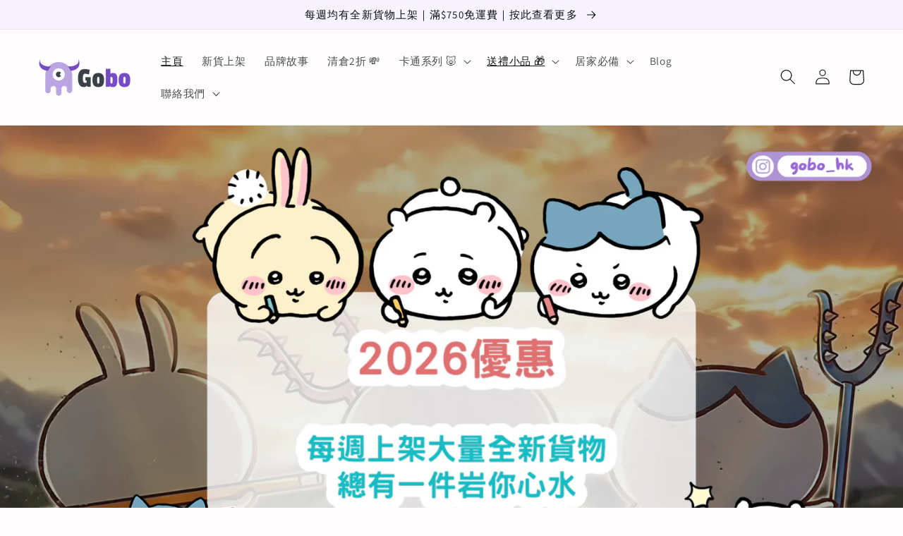

--- FILE ---
content_type: text/html; charset=utf-8
request_url: https://gobo-hk.com/
body_size: 54947
content:
<!doctype html>
<html class="no-js" lang="zh-TW">
  <head>
  <!-- Added by AVADA Joy -->
  <script>
  window.AVADA_JOY = window.AVADA_JOY || {};
  window.AVADA_JOY.shopId = 'YaqMFL6cX7peuT581H4c';
  window.AVADA_JOY.status = false;
  window.AVADA_JOY.account_enabled = true;
  window.AVADA_JOY.login_url = "https:\/\/shopify.com\/51366363293\/account?locale=zh-TW\u0026region_country=HK";
  window.AVADA_JOY.register_url = "https:\/\/shopify.com\/51366363293\/account?locale=zh-TW";
  window.AVADA_JOY.customer = {
    id: null,
    email: null,
    first_name: null,
    last_name: null,
    point: null
  };
</script>
  <!-- /Added by AVADA Joy -->

	<!-- Added by AVADA SEO Suite -->
	








	<!-- /Added by AVADA SEO Suite -->
    <meta charset="utf-8">
    <meta http-equiv="X-UA-Compatible" content="IE=edge">
    <meta name="viewport" content="width=device-width,initial-scale=1">
    <meta name="theme-color" content="">
    <link rel="canonical" href="https://gobo-hk.com/">
    <link rel="preconnect" href="https://cdn.shopify.com" crossorigin><link rel="icon" type="image/png" href="//gobo-hk.com/cdn/shop/files/gobo_new_icon_only_monster_ca34a967-e258-4738-a230-4234c776953c_32x32.png?v=1639243788"><link rel="preconnect" href="https://fonts.shopifycdn.com" crossorigin><title>
      GOBO｜直送日韓台貨品網店✈️
 &ndash; gobo_hk</title>

    
      <meta name="description" content="角落生物｜蠟筆小新｜Sanrio｜潮流及卡通❤️ 韓國台灣日本貨品直送✈️☺️">
    

    

<meta property="og:site_name" content="gobo_hk">
<meta property="og:url" content="https://gobo-hk.com/">
<meta property="og:title" content="GOBO｜直送日韓台貨品網店✈️">
<meta property="og:type" content="website">
<meta property="og:description" content="角落生物｜蠟筆小新｜Sanrio｜潮流及卡通❤️ 韓國台灣日本貨品直送✈️☺️"><meta property="og:image" content="http://gobo-hk.com/cdn/shop/files/gobo_new_icon1.png?v=1639243367">
  <meta property="og:image:secure_url" content="https://gobo-hk.com/cdn/shop/files/gobo_new_icon1.png?v=1639243367">
  <meta property="og:image:width" content="1200">
  <meta property="og:image:height" content="628"><meta name="twitter:card" content="summary_large_image">
<meta name="twitter:title" content="GOBO｜直送日韓台貨品網店✈️">
<meta name="twitter:description" content="角落生物｜蠟筆小新｜Sanrio｜潮流及卡通❤️ 韓國台灣日本貨品直送✈️☺️">


    <script src="//gobo-hk.com/cdn/shop/t/13/assets/global.js?v=43889285670697936341666202480" defer="defer"></script>
    

<!-- Avada Boost Sales Script -->

      




          
          
          
          
          
          
          
          
          
          <script>
            const AVADA_ENHANCEMENTS = {};
            AVADA_ENHANCEMENTS.contentProtection = false;
            AVADA_ENHANCEMENTS.hideCheckoutButon = false;
            AVADA_ENHANCEMENTS.cartSticky = false;
            AVADA_ENHANCEMENTS.multiplePixelStatus = false;
            AVADA_ENHANCEMENTS.inactiveStatus = false;
            AVADA_ENHANCEMENTS.cartButtonAnimationStatus = false;
            AVADA_ENHANCEMENTS.whatsappStatus = false;
            AVADA_ENHANCEMENTS.messengerStatus = false;
            AVADA_ENHANCEMENTS.livechatStatus = false;
          </script>
































      <script>
        const AVADA_CDT = {};
        AVADA_CDT.template = "index";
        AVADA_CDT.collections = [];
        

        const AVADA_INVQTY = {};
        

        AVADA_CDT.cartitem = 0;
        AVADA_CDT.moneyformat = `\${{amount}}`;
        AVADA_CDT.cartTotalPrice = 0;
        

        window.AVADA_BADGES = window.AVADA_BADGES || {};
        window.AVADA_BADGES = []

        window.AVADA_GENERAL_SETTINGS = window.AVADA_GENERAL_SETTINGS || {};
        window.AVADA_GENERAL_SETTINGS = null

        window.AVADA_COUNDOWNS = window.AVADA_COUNDOWNS || {};
        window.AVADA_COUNDOWNS = [{},{}]

        window.AVADA_INACTIVE_TAB = window.AVADA_INACTIVE_TAB || {};
        window.AVADA_INACTIVE_TAB = null

        window.AVADA_LIVECHAT = window.AVADA_LIVECHAT || {};
        window.AVADA_LIVECHAT = null

        window.AVADA_STICKY_ATC = window.AVADA_STICKY_ATC || {};
        window.AVADA_STICKY_ATC = null

        window.AVADA_ATC_ANIMATION = window.AVADA_ATC_ANIMATION || {};
        window.AVADA_ATC_ANIMATION = null

        window.AVADA_SP = window.AVADA_SP || {};
        window.AVADA_SP = {"shop":"mVNwfN7koMOMNNjYu8Ba","configuration":{"position":"bottom-left","hide_time_ago":false,"smart_hide":false,"smart_hide_time":3,"smart_hide_unit":"days","truncate_product_name":true,"display_duration":5,"first_delay":10,"pops_interval":10,"max_pops_display":20,"show_mobile":true,"mobile_position":"bottom","animation":"fadeInUp","out_animation":"fadeOutDown","with_sound":false,"display_order":"order","only_product_viewing":false,"notice_continuously":false,"custom_css":"","replay":true,"included_urls":"","excluded_urls":"","excluded_product_type":"","countries_all":true,"countries":[],"allow_show":"all","hide_close":true,"close_time":1,"close_time_unit":"days","support_rtl":false},"notifications":{"r0gWzAllm2TxxkwBlQ9a":{"settings":{"heading_text":"{{first_name}} in {{city}}, {{country}}","heading_font_weight":500,"heading_font_size":12,"content_text":"Purchased {{product_name}}","content_font_weight":800,"content_font_size":13,"background_image":"","background_color":"#FFF","heading_color":"#111","text_color":"#142A47","time_color":"#234342","with_border":false,"border_color":"#333333","border_width":1,"border_radius":20,"image_border_radius":20,"heading_decoration":null,"hover_product_decoration":null,"hover_product_color":"#122234","with_box_shadow":true,"font":"Raleway","language_code":"en","with_static_map":false,"use_dynamic_names":false,"dynamic_names":"","use_flag":false,"popup_custom_link":"","popup_custom_image":"","display_type":"popup","use_counter":false,"counter_color":"#0b4697","counter_unit_color":"#0b4697","counter_unit_plural":"views","counter_unit_single":"view","truncate_product_name":false,"allow_show":"all","included_urls":"","excluded_urls":""},"type":"order","items":[{"product_id":7290995343517,"product_link":"https:\/\/spesport.myshopify.com\/products\/toystory-正版授權-四款toystory可愛掛牆紙巾盒","shipping_first_name":"Tsz Tung","date":"2022-05-07T12:37:47+08:00","country":"Hong Kong","product_image":"https:\/\/cdn.shopify.com\/s\/files\/1\/0513\/6636\/3293\/products\/toystory_6303.png?v=1645609999","shipping_country":"Hong Kong","product_name":"【正版授權】四款ToyStory可愛掛牆紙巾盒","city":"香港","first_name":"Tsz Tung","product_handle":"toystory-正版授權-四款toystory可愛掛牆紙巾盒","shipping_city":"香港","map_url":"https:\/\/storage.googleapis.com\/avada-boost-sales.appspot.com\/maps\/香港.png","relativeDate":"20 days ago","smart_hide":true,"flag_url":"https:\/\/cdn1.avada.io\/proofo\/flags\/067-hong-kong.svg"},{"product_name":"【正版授權】答謝3000 followers！多款星之卡比毛公仔鎖匙扣！","shipping_city":"香港","product_link":"https:\/\/spesport.myshopify.com\/products\/kirby-正版授權-答謝3000-followers-多款星之卡比毛公仔鎖匙扣","date":"2022-05-07T19:41:16+08:00","product_image":"https:\/\/cdn.shopify.com\/s\/files\/1\/0513\/6636\/3293\/products\/Kirby.png?v=1641303153","map_url":"https:\/\/storage.googleapis.com\/avada-boost-sales.appspot.com\/maps\/香港.png","product_handle":"kirby-正版授權-答謝3000-followers-多款星之卡比毛公仔鎖匙扣","country":"Hong Kong","shipping_country":"Hong Kong","first_name":"Hung","shipping_first_name":"","city":"香港","product_id":7230263296157,"relativeDate":"20 days ago","smart_hide":true,"flag_url":"https:\/\/cdn1.avada.io\/proofo\/flags\/067-hong-kong.svg"},{"date":"2022-05-10T09:36:01+08:00","product_handle":"pokemon-原裝正版-軟綿綿巨型卡比獸公仔","map_url":"https:\/\/storage.googleapis.com\/avada-boost-sales.appspot.com\/maps\/香港.png","shipping_first_name":"Elvis","shipping_country":"Hong Kong","city":"香港","product_name":"【今日買 聽日出貨送上門】原裝正版 軟綿綿超巨型卡比獸公仔","product_image":"https:\/\/cdn.shopify.com\/s\/files\/1\/0513\/6636\/3293\/products\/Pokemon___Version3.png?v=1645868879","country":"Hong Kong","product_id":7199888998557,"shipping_city":"香港","product_link":"https:\/\/spesport.myshopify.com\/products\/pokemon-原裝正版-軟綿綿巨型卡比獸公仔","first_name":"Elvis","relativeDate":"17 days ago","smart_hide":true,"flag_url":"https:\/\/cdn1.avada.io\/proofo\/flags\/067-hong-kong.svg"},{"product_name":"【正版授權】答謝3000 followers！多款星之卡比毛公仔鎖匙扣！","map_url":"https:\/\/storage.googleapis.com\/avada-boost-sales.appspot.com\/maps\/香港.png","shipping_city":"香港","first_name":"Vivian","product_image":"https:\/\/cdn.shopify.com\/s\/files\/1\/0513\/6636\/3293\/products\/Kirby.png?v=1641303153","product_link":"https:\/\/spesport.myshopify.com\/products\/kirby-正版授權-答謝3000-followers-多款星之卡比毛公仔鎖匙扣","country":"Hong Kong","city":"香港","shipping_country":"Hong Kong","shipping_first_name":"Vivian","product_handle":"kirby-正版授權-答謝3000-followers-多款星之卡比毛公仔鎖匙扣","date":"2022-05-10T20:27:45+08:00","product_id":7230263296157,"relativeDate":"17 days ago","smart_hide":true,"flag_url":"https:\/\/cdn1.avada.io\/proofo\/flags\/067-hong-kong.svg"},{"shipping_city":"香港","country":"Hong Kong","product_name":"【正版授權】答謝3000 followers！多款星之卡比毛公仔鎖匙扣！","first_name":"Vivian","map_url":"https:\/\/storage.googleapis.com\/avada-boost-sales.appspot.com\/maps\/香港.png","product_image":"https:\/\/cdn.shopify.com\/s\/files\/1\/0513\/6636\/3293\/products\/Kirby.png?v=1641303153","shipping_first_name":"Vivian","city":"香港","product_handle":"kirby-正版授權-答謝3000-followers-多款星之卡比毛公仔鎖匙扣","shipping_country":"Hong Kong","product_id":7230263296157,"date":"2022-05-10T20:27:45+08:00","product_link":"https:\/\/spesport.myshopify.com\/products\/kirby-正版授權-答謝3000-followers-多款星之卡比毛公仔鎖匙扣","relativeDate":"17 days ago","smart_hide":true,"flag_url":"https:\/\/cdn1.avada.io\/proofo\/flags\/067-hong-kong.svg"},{"product_link":"https:\/\/spesport.myshopify.com\/products\/kirby-正版授權-答謝3000-followers-多款星之卡比毛公仔鎖匙扣","date":"2022-05-10T22:32:29+08:00","product_handle":"kirby-正版授權-答謝3000-followers-多款星之卡比毛公仔鎖匙扣","first_name":"Wyman","shipping_first_name":"Wyman","country":"Hong Kong","product_name":"【正版授權】答謝3000 followers！多款星之卡比毛公仔鎖匙扣！","product_id":7230263296157,"map_url":"https:\/\/storage.googleapis.com\/avada-boost-sales.appspot.com\/maps\/香港.png","shipping_country":"Hong Kong","city":"香港","product_image":"https:\/\/cdn.shopify.com\/s\/files\/1\/0513\/6636\/3293\/products\/Kirby.png?v=1641303153","shipping_city":"香港","relativeDate":"17 days ago","smart_hide":true,"flag_url":"https:\/\/cdn1.avada.io\/proofo\/flags\/067-hong-kong.svg"},{"country":"Hong Kong","product_image":"https:\/\/cdn.shopify.com\/s\/files\/1\/0513\/6636\/3293\/products\/Kirby.png?v=1641303153","map_url":"https:\/\/storage.googleapis.com\/avada-boost-sales.appspot.com\/maps\/香港.png","shipping_first_name":"","date":"2022-05-11T19:53:36+08:00","shipping_city":"香港","product_link":"https:\/\/spesport.myshopify.com\/products\/kirby-正版授權-答謝3000-followers-多款星之卡比毛公仔鎖匙扣","first_name":"Chan","product_name":"【正版授權】答謝3000 followers！多款星之卡比毛公仔鎖匙扣！","shipping_country":"Hong Kong","product_id":7230263296157,"city":"香港","product_handle":"kirby-正版授權-答謝3000-followers-多款星之卡比毛公仔鎖匙扣","relativeDate":"16 days ago","smart_hide":true,"flag_url":"https:\/\/cdn1.avada.io\/proofo\/flags\/067-hong-kong.svg"},{"first_name":"Natalie","product_id":7199888998557,"shipping_country":"Hong Kong","product_link":"https:\/\/spesport.myshopify.com\/products\/pokemon-原裝正版-軟綿綿巨型卡比獸公仔","map_url":"https:\/\/storage.googleapis.com\/avada-boost-sales.appspot.com\/maps\/香港.png","product_name":"【今日買 聽日出貨送上門】原裝正版 軟綿綿超巨型卡比獸公仔","shipping_city":"香港","shipping_first_name":"Natalie","city":"香港","country":"Hong Kong","date":"2022-05-13T13:21:56+08:00","product_handle":"pokemon-原裝正版-軟綿綿巨型卡比獸公仔","product_image":"https:\/\/cdn.shopify.com\/s\/files\/1\/0513\/6636\/3293\/products\/Pokemon___Version3.png?v=1645868879","relativeDate":"14 days ago","smart_hide":true,"flag_url":"https:\/\/cdn1.avada.io\/proofo\/flags\/067-hong-kong.svg"},{"date":"2022-05-13T13:21:56+08:00","shipping_country":"Hong Kong","shipping_first_name":"Natalie","first_name":"Natalie","city":"香港","country":"Hong Kong","product_id":7213155483805,"product_handle":"pokemon-寵物小精靈-一物二用-卡比獸百變怪公仔","product_link":"https:\/\/spesport.myshopify.com\/products\/pokemon-寵物小精靈-一物二用-卡比獸百變怪公仔","product_image":"https:\/\/cdn.shopify.com\/s\/files\/1\/0513\/6636\/3293\/products\/Pokemon.png?v=1639319736","product_name":"【寵物小精靈】一物二用 卡比獸百變怪公仔","shipping_city":"香港","map_url":"https:\/\/storage.googleapis.com\/avada-boost-sales.appspot.com\/maps\/香港.png","relativeDate":"14 days ago","smart_hide":true,"flag_url":"https:\/\/cdn1.avada.io\/proofo\/flags\/067-hong-kong.svg"},{"shipping_country":"Hong Kong","date":"2022-05-13T13:21:56+08:00","first_name":"Natalie","product_image":"https:\/\/cdn.shopify.com\/s\/files\/1\/0513\/6636\/3293\/products\/Summiko___version2.png?v=1647154907","product_handle":"sumikko-全城搶購-超可愛角落生物炸蝦尾抱枕","map_url":"https:\/\/storage.googleapis.com\/avada-boost-sales.appspot.com\/maps\/香港.png","product_link":"https:\/\/spesport.myshopify.com\/products\/sumikko-全城搶購-超可愛角落生物炸蝦尾抱枕","country":"Hong Kong","city":"香港","shipping_first_name":"Natalie","shipping_city":"香港","product_name":"【100%日本正版】 現貨－售出過千條 角落生物炸蝦尾抱枕","product_id":7159562993821,"relativeDate":"14 days ago","smart_hide":true,"flag_url":"https:\/\/cdn1.avada.io\/proofo\/flags\/067-hong-kong.svg"},{"product_handle":"kirby-正版授權-答謝3000-followers-多款星之卡比毛公仔鎖匙扣","product_link":"https:\/\/spesport.myshopify.com\/products\/kirby-正版授權-答謝3000-followers-多款星之卡比毛公仔鎖匙扣","city":"觀塘區","shipping_city":"觀塘區","shipping_country":"Hong Kong","first_name":"饅頭","product_image":"https:\/\/cdn.shopify.com\/s\/files\/1\/0513\/6636\/3293\/products\/Kirby.png?v=1641303153","map_url":"https:\/\/storage.googleapis.com\/avada-boost-sales.appspot.com\/maps\/觀塘區.png","country":"Hong Kong","product_name":"【正版授權】答謝3000 followers！多款星之卡比毛公仔鎖匙扣！","date":"2022-05-14T10:39:48+08:00","product_id":7230263296157,"shipping_first_name":"饅頭","relativeDate":"13 days ago","smart_hide":true,"flag_url":"https:\/\/cdn1.avada.io\/proofo\/flags\/067-hong-kong.svg"},{"product_id":7230184456349,"product_handle":"lulu豬系列-特大lulu豬30cm公仔","first_name":"Swee Hong","shipping_country":"Malaysia","product_image":"https:\/\/cdn.shopify.com\/s\/files\/1\/0513\/6636\/3293\/products\/lulu__30cm.png?v=1641299612","shipping_city":"Johor Bahru","city":"Johor Bahru","date":"2022-05-15T16:05:39+08:00","shipping_first_name":"Swee Hong","country":"Malaysia","map_url":"https:\/\/storage.googleapis.com\/avada-boost-sales.appspot.com\/maps\/Johor Bahru.png","product_name":"【Lulu豬系列】特大Lulu豬30cm公仔","product_link":"https:\/\/spesport.myshopify.com\/products\/lulu豬系列-特大lulu豬30cm公仔","relativeDate":"12 days ago","smart_hide":true,"flag_url":"https:\/\/cdn1.avada.io\/proofo\/flags\/056-malaysia.svg"},{"date":"2022-05-15T23:28:35+08:00","product_id":7381551579293,"shipping_city":"Hong kong","map_url":"https:\/\/storage.googleapis.com\/avada-boost-sales.appspot.com\/maps\/Hong kong.png","country":"Hong Kong","shipping_country":"Hong Kong","shipping_first_name":"","product_link":"https:\/\/spesport.myshopify.com\/products\/正版授權-巨大史迪仔40cm毛茸茸公仔","city":"Hong kong","product_name":"【正版授權】巨大史迪仔40cm毛茸茸公仔","product_image":"https:\/\/cdn.shopify.com\/s\/files\/1\/0513\/6636\/3293\/products\/template_6.png?v=1652173640","first_name":"Lee","product_handle":"正版授權-巨大史迪仔40cm毛茸茸公仔","relativeDate":"12 days ago","smart_hide":true,"flag_url":"https:\/\/cdn1.avada.io\/proofo\/flags\/067-hong-kong.svg"},{"shipping_first_name":"","date":"2022-05-15T23:28:35+08:00","product_handle":"pokemon-原裝正版-軟綿綿巨型卡比獸公仔","product_image":"https:\/\/cdn.shopify.com\/s\/files\/1\/0513\/6636\/3293\/products\/Pokemon___Version3.png?v=1645868879","first_name":"Lee","product_name":"【今日買 聽日出貨送上門】原裝正版 軟綿綿超巨型卡比獸公仔","shipping_country":"Hong Kong","map_url":"https:\/\/storage.googleapis.com\/avada-boost-sales.appspot.com\/maps\/Hong kong.png","product_link":"https:\/\/spesport.myshopify.com\/products\/pokemon-原裝正版-軟綿綿巨型卡比獸公仔","country":"Hong Kong","shipping_city":"Hong kong","product_id":7199888998557,"city":"Hong kong","relativeDate":"12 days ago","smart_hide":true,"flag_url":"https:\/\/cdn1.avada.io\/proofo\/flags\/067-hong-kong.svg"},{"date":"2022-05-16T10:01:08+08:00","product_image":"https:\/\/cdn.shopify.com\/s\/files\/1\/0513\/6636\/3293\/products\/Summiko___version2.png?v=1647154907","map_url":"https:\/\/storage.googleapis.com\/avada-boost-sales.appspot.com\/maps\/鰂魚涌.png","first_name":"Aarus","city":"鰂魚涌","shipping_city":"鰂魚涌","product_handle":"sumikko-全城搶購-超可愛角落生物炸蝦尾抱枕","shipping_country":"Hong Kong","product_name":"【100%日本正版】 現貨－售出過千條 角落生物炸蝦尾抱枕","country":"Hong Kong","product_id":7159562993821,"shipping_first_name":"Aarus","product_link":"https:\/\/spesport.myshopify.com\/products\/sumikko-全城搶購-超可愛角落生物炸蝦尾抱枕","relativeDate":"11 days ago","smart_hide":true,"flag_url":"https:\/\/cdn1.avada.io\/proofo\/flags\/067-hong-kong.svg"},{"first_name":"Alyson","product_handle":"kirby-正版授權-答謝3000-followers-多款星之卡比毛公仔鎖匙扣","shipping_country":"Hong Kong","date":"2022-05-16T15:36:16+08:00","map_url":"https:\/\/storage.googleapis.com\/avada-boost-sales.appspot.com\/maps\/Tai Kok Tsui.png","product_image":"https:\/\/cdn.shopify.com\/s\/files\/1\/0513\/6636\/3293\/products\/Kirby.png?v=1641303153","product_name":"【正版授權】答謝3000 followers！多款星之卡比毛公仔鎖匙扣！","country":"Hong Kong","product_id":7230263296157,"city":"Tai Kok Tsui","shipping_city":"Tai Kok Tsui","shipping_first_name":"Alyson","product_link":"https:\/\/spesport.myshopify.com\/products\/kirby-正版授權-答謝3000-followers-多款星之卡比毛公仔鎖匙扣","relativeDate":"11 days ago","smart_hide":true,"flag_url":"https:\/\/cdn1.avada.io\/proofo\/flags\/067-hong-kong.svg"},{"first_name":"MAN","shipping_country":"Hong Kong","product_id":7230263296157,"shipping_first_name":"","country":"Hong Kong","map_url":"https:\/\/storage.googleapis.com\/avada-boost-sales.appspot.com\/maps\/香港.png","product_name":"【正版授權】答謝3000 followers！多款星之卡比毛公仔鎖匙扣！","product_image":"https:\/\/cdn.shopify.com\/s\/files\/1\/0513\/6636\/3293\/products\/Kirby.png?v=1641303153","product_link":"https:\/\/spesport.myshopify.com\/products\/kirby-正版授權-答謝3000-followers-多款星之卡比毛公仔鎖匙扣","shipping_city":"香港","date":"2022-05-16T17:16:22+08:00","product_handle":"kirby-正版授權-答謝3000-followers-多款星之卡比毛公仔鎖匙扣","city":"香港","relativeDate":"11 days ago","smart_hide":true,"flag_url":"https:\/\/cdn1.avada.io\/proofo\/flags\/067-hong-kong.svg"},{"city":"土瓜灣","date":"2022-05-16T22:40:37+08:00","first_name":"To Yan","shipping_city":"To Kwa Wan","product_link":"https:\/\/spesport.myshopify.com\/products\/kirby-正版授權-答謝3000-followers-多款星之卡比毛公仔鎖匙扣","product_image":"https:\/\/cdn.shopify.com\/s\/files\/1\/0513\/6636\/3293\/products\/Kirby.png?v=1641303153","map_url":"https:\/\/storage.googleapis.com\/avada-boost-sales.appspot.com\/maps\/土瓜灣.png","product_name":"【正版授權】答謝3000 followers！多款星之卡比毛公仔鎖匙扣！","shipping_country":"Hong Kong","product_id":7230263296157,"country":"Hong Kong","product_handle":"kirby-正版授權-答謝3000-followers-多款星之卡比毛公仔鎖匙扣","shipping_first_name":"Stitch","relativeDate":"11 days ago","smart_hide":true,"flag_url":"https:\/\/cdn1.avada.io\/proofo\/flags\/067-hong-kong.svg"},{"date":"2022-05-17T19:26:40+08:00","shipping_city":"香港","country":"Hong Kong","shipping_country":"Hong Kong","city":"香港","product_handle":"kirby-正版授權-答謝3000-followers-多款星之卡比毛公仔鎖匙扣","map_url":"https:\/\/storage.googleapis.com\/avada-boost-sales.appspot.com\/maps\/香港.png","product_image":"https:\/\/cdn.shopify.com\/s\/files\/1\/0513\/6636\/3293\/products\/Kirby.png?v=1641303153","product_id":7230263296157,"product_name":"【正版授權】答謝3000 followers！多款星之卡比毛公仔鎖匙扣！","first_name":"winnie","product_link":"https:\/\/spesport.myshopify.com\/products\/kirby-正版授權-答謝3000-followers-多款星之卡比毛公仔鎖匙扣","shipping_first_name":"winnie","relativeDate":"10 days ago","smart_hide":true,"flag_url":"https:\/\/cdn1.avada.io\/proofo\/flags\/067-hong-kong.svg"},{"shipping_first_name":"Ally","country":"Hong Kong","product_link":"https:\/\/spesport.myshopify.com\/products\/kirby-正版授權-答謝3000-followers-多款星之卡比毛公仔鎖匙扣","first_name":"Ally","shipping_city":"Tseung Kwan O","product_id":7230263296157,"shipping_country":"Hong Kong","city":"Tseung Kwan O","date":"2022-05-17T21:42:48+08:00","product_image":"https:\/\/cdn.shopify.com\/s\/files\/1\/0513\/6636\/3293\/products\/Kirby.png?v=1641303153","map_url":"https:\/\/storage.googleapis.com\/avada-boost-sales.appspot.com\/maps\/Tseung Kwan O.png","product_name":"【正版授權】答謝3000 followers！多款星之卡比毛公仔鎖匙扣！","product_handle":"kirby-正版授權-答謝3000-followers-多款星之卡比毛公仔鎖匙扣","relativeDate":"10 days ago","smart_hide":true,"flag_url":"https:\/\/cdn1.avada.io\/proofo\/flags\/067-hong-kong.svg"},{"date":"2022-05-21T19:18:01+08:00","city":"kowloon","shipping_country":"Hong Kong","shipping_city":"香港","product_link":"https:\/\/spesport.myshopify.com\/products\/crayon-全尺碼長短袖-蠟筆小新睡衣套裝","shipping_first_name":"","product_name":"【日本正版授權】小新迷必備 蠟筆小新長短袖睡衣套裝","map_url":"https:\/\/storage.googleapis.com\/avada-boost-sales.appspot.com\/maps\/kowloon.png","product_image":"https:\/\/cdn.shopify.com\/s\/files\/1\/0513\/6636\/3293\/products\/Crayon_328a5510-3220-4750-b6f4-8a4193078980.png?v=1636075644","product_handle":"crayon-全尺碼長短袖-蠟筆小新睡衣套裝","product_id":7152014819485,"first_name":"Angel","country":"Hong Kong","relativeDate":"6 days ago","smart_hide":true,"flag_url":"https:\/\/cdn1.avada.io\/proofo\/flags\/067-hong-kong.svg"},{"city":"kowloon","date":"2022-05-21T19:18:01+08:00","product_image":"https:\/\/cdn.shopify.com\/s\/files\/1\/0513\/6636\/3293\/products\/Xmas_cup.png?v=1637672285","product_link":"https:\/\/spesport.myshopify.com\/products\/xmas-聖誕系列-送禮自用都得-應節聖誕樹有柄水杯","map_url":"https:\/\/storage.googleapis.com\/avada-boost-sales.appspot.com\/maps\/kowloon.png","shipping_country":"Hong Kong","shipping_first_name":"","product_id":7175528710301,"shipping_city":"香港","product_name":"【聖誕系列】送禮自用都得 應節聖誕樹有柄水杯","product_handle":"xmas-聖誕系列-送禮自用都得-應節聖誕樹有柄水杯","country":"Hong Kong","first_name":"Angel","relativeDate":"6 days ago","smart_hide":true,"flag_url":"https:\/\/cdn1.avada.io\/proofo\/flags\/067-hong-kong.svg"},{"shipping_country":"Hong Kong","city":"Hong Kong","product_image":"https:\/\/cdn.shopify.com\/s\/files\/1\/0513\/6636\/3293\/products\/Pokemon___Version3.png?v=1645868879","first_name":"Man To","shipping_city":"Hong Kong","product_id":7199888998557,"date":"2022-05-21T19:57:47+08:00","map_url":"https:\/\/storage.googleapis.com\/avada-boost-sales.appspot.com\/maps\/Hong Kong.png","country":"Hong Kong","product_name":"【今日買 聽日出貨送上門】原裝正版 軟綿綿超巨型卡比獸公仔","product_link":"https:\/\/spesport.myshopify.com\/products\/pokemon-原裝正版-軟綿綿巨型卡比獸公仔","shipping_first_name":"Man To","product_handle":"pokemon-原裝正版-軟綿綿巨型卡比獸公仔","relativeDate":"6 days ago","smart_hide":true,"flag_url":"https:\/\/cdn1.avada.io\/proofo\/flags\/067-hong-kong.svg"},{"country":"Hong Kong","product_image":"https:\/\/cdn.shopify.com\/s\/files\/1\/0513\/6636\/3293\/products\/lulu__30cm.png?v=1641299612","date":"2022-05-22T22:45:28+08:00","map_url":"https:\/\/storage.googleapis.com\/avada-boost-sales.appspot.com\/maps\/Chai Wan.png","shipping_city":"香港","city":"Chai Wan","shipping_first_name":"Marcus","product_name":"【Lulu豬系列】特大Lulu豬30cm公仔","product_link":"https:\/\/spesport.myshopify.com\/products\/lulu豬系列-特大lulu豬30cm公仔","product_id":7230184456349,"first_name":"Marcus","product_handle":"lulu豬系列-特大lulu豬30cm公仔","shipping_country":"Hong Kong","relativeDate":"5 days ago","smart_hide":true,"flag_url":"https:\/\/cdn1.avada.io\/proofo\/flags\/067-hong-kong.svg"},{"shipping_first_name":"coey","first_name":"coey","shipping_city":"香港","map_url":"https:\/\/storage.googleapis.com\/avada-boost-sales.appspot.com\/maps\/香港.png","product_name":"【韓國原裝正版】迷你小新發光座枱燈","product_id":7152014295197,"product_handle":"crayon-韓國原裝正版-迷你小新發光座枱燈","product_link":"https:\/\/spesport.myshopify.com\/products\/crayon-韓國原裝正版-迷你小新發光座枱燈","country":"Hong Kong","date":"2022-05-23T11:02:45+08:00","shipping_country":"Hong Kong","product_image":"https:\/\/cdn.shopify.com\/s\/files\/1\/0513\/6636\/3293\/products\/Crayon_lamp2.png?v=1636075538","city":"香港","relativeDate":"4 days ago","smart_hide":true,"flag_url":"https:\/\/cdn1.avada.io\/proofo\/flags\/067-hong-kong.svg"},{"product_link":"https:\/\/spesport.myshopify.com\/products\/pokemon-原裝正版-軟綿綿巨型卡比獸公仔","city":"牛池灣","product_name":"【今日買 聽日出貨送上門】原裝正版 軟綿綿超巨型卡比獸公仔","date":"2022-05-24T11:40:15+08:00","shipping_city":"牛池灣","country":"Hong Kong","product_id":7199888998557,"shipping_first_name":"kayan","map_url":"https:\/\/storage.googleapis.com\/avada-boost-sales.appspot.com\/maps\/牛池灣.png","product_image":"https:\/\/cdn.shopify.com\/s\/files\/1\/0513\/6636\/3293\/products\/Pokemon___Version3.png?v=1645868879","shipping_country":"Hong Kong","first_name":"kayan","product_handle":"pokemon-原裝正版-軟綿綿巨型卡比獸公仔","relativeDate":"3 days ago","smart_hide":false,"flag_url":"https:\/\/cdn1.avada.io\/proofo\/flags\/067-hong-kong.svg"},{"shipping_country":"Hong Kong","shipping_first_name":"Ching Sum","product_handle":"sumikko-全城搶購-超可愛角落生物炸蝦尾抱枕","product_link":"https:\/\/spesport.myshopify.com\/products\/sumikko-全城搶購-超可愛角落生物炸蝦尾抱枕","date":"2022-05-25T10:41:58+08:00","city":"屯門","map_url":"https:\/\/storage.googleapis.com\/avada-boost-sales.appspot.com\/maps\/屯門.png","product_image":"https:\/\/cdn.shopify.com\/s\/files\/1\/0513\/6636\/3293\/products\/Summiko___version2.png?v=1647154907","first_name":"Ching Sum","country":"Hong Kong","product_id":7159562993821,"shipping_city":"屯門","product_name":"【100%日本正版】 現貨－售出過千條 角落生物炸蝦尾抱枕","relativeDate":"2 days ago","smart_hide":false,"flag_url":"https:\/\/cdn1.avada.io\/proofo\/flags\/067-hong-kong.svg"},{"shipping_country":"Hong Kong","product_handle":"pokemon-韓國正版直送-迷你比卡超慵懶感小夜燈","product_id":7200882884765,"product_name":"【韓國正版直送】迷你比卡超慵懶感小夜燈","shipping_city":"香港","map_url":"https:\/\/storage.googleapis.com\/avada-boost-sales.appspot.com\/maps\/香港.png","city":"香港","first_name":"Zita","shipping_first_name":"Zita","country":"Hong Kong","product_link":"https:\/\/spesport.myshopify.com\/products\/pokemon-韓國正版直送-迷你比卡超慵懶感小夜燈","date":"2022-05-26T15:22:42+08:00","product_image":"https:\/\/cdn.shopify.com\/s\/files\/1\/0513\/6636\/3293\/products\/Pokemon____1.png?v=1640627689","relativeDate":"a day ago","smart_hide":false,"flag_url":"https:\/\/cdn1.avada.io\/proofo\/flags\/067-hong-kong.svg"},{"map_url":"https:\/\/storage.googleapis.com\/avada-boost-sales.appspot.com\/maps\/香港.png","shipping_city":"香港","product_id":7200882884765,"product_link":"https:\/\/spesport.myshopify.com\/products\/pokemon-韓國正版直送-迷你比卡超慵懶感小夜燈","shipping_first_name":"Zita","country":"Hong Kong","city":"香港","first_name":"Zita","product_handle":"pokemon-韓國正版直送-迷你比卡超慵懶感小夜燈","product_image":"https:\/\/cdn.shopify.com\/s\/files\/1\/0513\/6636\/3293\/products\/Pokemon____1.png?v=1640627689","product_name":"【韓國正版直送】迷你比卡超慵懶感小夜燈","shipping_country":"Hong Kong","date":"2022-05-26T15:22:42+08:00","relativeDate":"a day ago","smart_hide":false,"flag_url":"https:\/\/cdn1.avada.io\/proofo\/flags\/067-hong-kong.svg"},{"shipping_first_name":"Katie","map_url":"https:\/\/storage.googleapis.com\/avada-boost-sales.appspot.com\/maps\/香港.png","product_link":"https:\/\/spesport.myshopify.com\/products\/sumikko-日本官方正版毛公仔-角落生物勁好攬公仔","product_id":7167344279709,"date":"2022-05-26T16:56:20+08:00","product_image":"https:\/\/cdn.shopify.com\/s\/files\/1\/0513\/6636\/3293\/products\/Summiko__version2_2.png?v=1643042185","first_name":"Katie","shipping_city":"香港","city":"香港","country":"Hong Kong","product_handle":"sumikko-日本官方正版毛公仔-角落生物勁好攬公仔","product_name":"【現貨～兩日內出貨】3k Followers限定優惠 角落生物日本正版勁好攬公仔","shipping_country":"Hong Kong","relativeDate":"a day ago","smart_hide":false,"flag_url":"https:\/\/cdn1.avada.io\/proofo\/flags\/067-hong-kong.svg"}],"source":"shopify\/order"}}}

         window.AVADA_BS_FSB = window.AVADA_BS_FSB || {};
         window.AVADA_BS_FSB = {
          bars: [],
          cart: 0,
          compatible: {
            langify: ''
          }
        }
      </script>
<!-- /Avada Boost Sales Script -->

<script>window.performance && window.performance.mark && window.performance.mark('shopify.content_for_header.start');</script><meta name="facebook-domain-verification" content="6nrsaje1kkkcwoj6uomucuwwyyu6mp">
<meta name="google-site-verification" content="R_nv5wRlEd34rIg9VIB_8qIqYrQhHkJQhBd4q-DsteA">
<meta id="shopify-digital-wallet" name="shopify-digital-wallet" content="/51366363293/digital_wallets/dialog">
<script async="async" src="/checkouts/internal/preloads.js?locale=zh-HK"></script>
<script id="shopify-features" type="application/json">{"accessToken":"5b27f092babad989a30cfeb71acfbd37","betas":["rich-media-storefront-analytics"],"domain":"gobo-hk.com","predictiveSearch":false,"shopId":51366363293,"locale":"zh-tw"}</script>
<script>var Shopify = Shopify || {};
Shopify.shop = "spesport.myshopify.com";
Shopify.locale = "zh-TW";
Shopify.currency = {"active":"HKD","rate":"1.0"};
Shopify.country = "HK";
Shopify.theme = {"name":"Correct one_Duplicate","id":130174320797,"schema_name":"Dawn","schema_version":"2.3.0","theme_store_id":887,"role":"main"};
Shopify.theme.handle = "null";
Shopify.theme.style = {"id":null,"handle":null};
Shopify.cdnHost = "gobo-hk.com/cdn";
Shopify.routes = Shopify.routes || {};
Shopify.routes.root = "/";</script>
<script type="module">!function(o){(o.Shopify=o.Shopify||{}).modules=!0}(window);</script>
<script>!function(o){function n(){var o=[];function n(){o.push(Array.prototype.slice.apply(arguments))}return n.q=o,n}var t=o.Shopify=o.Shopify||{};t.loadFeatures=n(),t.autoloadFeatures=n()}(window);</script>
<script id="shop-js-analytics" type="application/json">{"pageType":"index"}</script>
<script defer="defer" async type="module" src="//gobo-hk.com/cdn/shopifycloud/shop-js/modules/v2/client.init-shop-cart-sync_Bm2inJGc.zh-TW.esm.js"></script>
<script defer="defer" async type="module" src="//gobo-hk.com/cdn/shopifycloud/shop-js/modules/v2/chunk.common_BzJJVrEm.esm.js"></script>
<script type="module">
  await import("//gobo-hk.com/cdn/shopifycloud/shop-js/modules/v2/client.init-shop-cart-sync_Bm2inJGc.zh-TW.esm.js");
await import("//gobo-hk.com/cdn/shopifycloud/shop-js/modules/v2/chunk.common_BzJJVrEm.esm.js");

  window.Shopify.SignInWithShop?.initShopCartSync?.({"fedCMEnabled":true,"windoidEnabled":true});

</script>
<script>(function() {
  var isLoaded = false;
  function asyncLoad() {
    if (isLoaded) return;
    isLoaded = true;
    var urls = ["https:\/\/seo.apps.avada.io\/scripttag\/avada-seo-installed.js?shop=spesport.myshopify.com","https:\/\/pickup-location-app.shipany.io\/shopify\/344dfd3e-3269-453b-8ad0-5800da50871e-Delivery-Options\/Shopify-App-Delivery-Options.js?shop=spesport.myshopify.com","\/\/cdn.shopify.com\/proxy\/5eb36e64503bf6f43866b61ac98f75a9279c7bda453a75a33aec61e240390fe6\/leehiufungstanley32066.activehosted.com\/js\/site-tracking.php?shop=spesport.myshopify.com\u0026sp-cache-control=cHVibGljLCBtYXgtYWdlPTkwMA","https:\/\/giftbox.ds-cdn.com\/static\/main.js?shop=spesport.myshopify.com","https:\/\/cdn.hextom.com\/js\/freeshippingbar.js?shop=spesport.myshopify.com"];
    for (var i = 0; i < urls.length; i++) {
      var s = document.createElement('script');
      s.type = 'text/javascript';
      s.async = true;
      s.src = urls[i];
      var x = document.getElementsByTagName('script')[0];
      x.parentNode.insertBefore(s, x);
    }
  };
  if(window.attachEvent) {
    window.attachEvent('onload', asyncLoad);
  } else {
    window.addEventListener('load', asyncLoad, false);
  }
})();</script>
<script id="__st">var __st={"a":51366363293,"offset":28800,"reqid":"69ccdab3-4a8e-4541-b2f4-f58baf71cf17-1766926939","pageurl":"gobo-hk.com\/","u":"db05ddd77ba5","p":"home"};</script>
<script>window.ShopifyPaypalV4VisibilityTracking = true;</script>
<script id="captcha-bootstrap">!function(){'use strict';const t='contact',e='account',n='new_comment',o=[[t,t],['blogs',n],['comments',n],[t,'customer']],c=[[e,'customer_login'],[e,'guest_login'],[e,'recover_customer_password'],[e,'create_customer']],r=t=>t.map((([t,e])=>`form[action*='/${t}']:not([data-nocaptcha='true']) input[name='form_type'][value='${e}']`)).join(','),a=t=>()=>t?[...document.querySelectorAll(t)].map((t=>t.form)):[];function s(){const t=[...o],e=r(t);return a(e)}const i='password',u='form_key',d=['recaptcha-v3-token','g-recaptcha-response','h-captcha-response',i],f=()=>{try{return window.sessionStorage}catch{return}},m='__shopify_v',_=t=>t.elements[u];function p(t,e,n=!1){try{const o=window.sessionStorage,c=JSON.parse(o.getItem(e)),{data:r}=function(t){const{data:e,action:n}=t;return t[m]||n?{data:e,action:n}:{data:t,action:n}}(c);for(const[e,n]of Object.entries(r))t.elements[e]&&(t.elements[e].value=n);n&&o.removeItem(e)}catch(o){console.error('form repopulation failed',{error:o})}}const l='form_type',E='cptcha';function T(t){t.dataset[E]=!0}const w=window,h=w.document,L='Shopify',v='ce_forms',y='captcha';let A=!1;((t,e)=>{const n=(g='f06e6c50-85a8-45c8-87d0-21a2b65856fe',I='https://cdn.shopify.com/shopifycloud/storefront-forms-hcaptcha/ce_storefront_forms_captcha_hcaptcha.v1.5.2.iife.js',D={infoText:'已受到 hCaptcha 保護',privacyText:'隱私',termsText:'條款'},(t,e,n)=>{const o=w[L][v],c=o.bindForm;if(c)return c(t,g,e,D).then(n);var r;o.q.push([[t,g,e,D],n]),r=I,A||(h.body.append(Object.assign(h.createElement('script'),{id:'captcha-provider',async:!0,src:r})),A=!0)});var g,I,D;w[L]=w[L]||{},w[L][v]=w[L][v]||{},w[L][v].q=[],w[L][y]=w[L][y]||{},w[L][y].protect=function(t,e){n(t,void 0,e),T(t)},Object.freeze(w[L][y]),function(t,e,n,w,h,L){const[v,y,A,g]=function(t,e,n){const i=e?o:[],u=t?c:[],d=[...i,...u],f=r(d),m=r(i),_=r(d.filter((([t,e])=>n.includes(e))));return[a(f),a(m),a(_),s()]}(w,h,L),I=t=>{const e=t.target;return e instanceof HTMLFormElement?e:e&&e.form},D=t=>v().includes(t);t.addEventListener('submit',(t=>{const e=I(t);if(!e)return;const n=D(e)&&!e.dataset.hcaptchaBound&&!e.dataset.recaptchaBound,o=_(e),c=g().includes(e)&&(!o||!o.value);(n||c)&&t.preventDefault(),c&&!n&&(function(t){try{if(!f())return;!function(t){const e=f();if(!e)return;const n=_(t);if(!n)return;const o=n.value;o&&e.removeItem(o)}(t);const e=Array.from(Array(32),(()=>Math.random().toString(36)[2])).join('');!function(t,e){_(t)||t.append(Object.assign(document.createElement('input'),{type:'hidden',name:u})),t.elements[u].value=e}(t,e),function(t,e){const n=f();if(!n)return;const o=[...t.querySelectorAll(`input[type='${i}']`)].map((({name:t})=>t)),c=[...d,...o],r={};for(const[a,s]of new FormData(t).entries())c.includes(a)||(r[a]=s);n.setItem(e,JSON.stringify({[m]:1,action:t.action,data:r}))}(t,e)}catch(e){console.error('failed to persist form',e)}}(e),e.submit())}));const S=(t,e)=>{t&&!t.dataset[E]&&(n(t,e.some((e=>e===t))),T(t))};for(const o of['focusin','change'])t.addEventListener(o,(t=>{const e=I(t);D(e)&&S(e,y())}));const B=e.get('form_key'),M=e.get(l),P=B&&M;t.addEventListener('DOMContentLoaded',(()=>{const t=y();if(P)for(const e of t)e.elements[l].value===M&&p(e,B);[...new Set([...A(),...v().filter((t=>'true'===t.dataset.shopifyCaptcha))])].forEach((e=>S(e,t)))}))}(h,new URLSearchParams(w.location.search),n,t,e,['guest_login'])})(!1,!0)}();</script>
<script integrity="sha256-4kQ18oKyAcykRKYeNunJcIwy7WH5gtpwJnB7kiuLZ1E=" data-source-attribution="shopify.loadfeatures" defer="defer" src="//gobo-hk.com/cdn/shopifycloud/storefront/assets/storefront/load_feature-a0a9edcb.js" crossorigin="anonymous"></script>
<script data-source-attribution="shopify.dynamic_checkout.dynamic.init">var Shopify=Shopify||{};Shopify.PaymentButton=Shopify.PaymentButton||{isStorefrontPortableWallets:!0,init:function(){window.Shopify.PaymentButton.init=function(){};var t=document.createElement("script");t.src="https://gobo-hk.com/cdn/shopifycloud/portable-wallets/latest/portable-wallets.zh-tw.js",t.type="module",document.head.appendChild(t)}};
</script>
<script data-source-attribution="shopify.dynamic_checkout.buyer_consent">
  function portableWalletsHideBuyerConsent(e){var t=document.getElementById("shopify-buyer-consent"),n=document.getElementById("shopify-subscription-policy-button");t&&n&&(t.classList.add("hidden"),t.setAttribute("aria-hidden","true"),n.removeEventListener("click",e))}function portableWalletsShowBuyerConsent(e){var t=document.getElementById("shopify-buyer-consent"),n=document.getElementById("shopify-subscription-policy-button");t&&n&&(t.classList.remove("hidden"),t.removeAttribute("aria-hidden"),n.addEventListener("click",e))}window.Shopify?.PaymentButton&&(window.Shopify.PaymentButton.hideBuyerConsent=portableWalletsHideBuyerConsent,window.Shopify.PaymentButton.showBuyerConsent=portableWalletsShowBuyerConsent);
</script>
<script data-source-attribution="shopify.dynamic_checkout.cart.bootstrap">document.addEventListener("DOMContentLoaded",(function(){function t(){return document.querySelector("shopify-accelerated-checkout-cart, shopify-accelerated-checkout")}if(t())Shopify.PaymentButton.init();else{new MutationObserver((function(e,n){t()&&(Shopify.PaymentButton.init(),n.disconnect())})).observe(document.body,{childList:!0,subtree:!0})}}));
</script>
<script id="sections-script" data-sections="header,footer" defer="defer" src="//gobo-hk.com/cdn/shop/t/13/compiled_assets/scripts.js?1187"></script>
<script>window.performance && window.performance.mark && window.performance.mark('shopify.content_for_header.end');</script>

<script>window.BOLD = window.BOLD || {};
    window.BOLD.common = window.BOLD.common || {};
    window.BOLD.common.Shopify = window.BOLD.common.Shopify || {};
    window.BOLD.common.Shopify.shop = {
      domain: 'gobo-hk.com',
      permanent_domain: 'spesport.myshopify.com',
      url: 'https://gobo-hk.com',
      secure_url: 'https://gobo-hk.com',
      money_format: "${{amount}}",
      currency: "HKD"
    };
    window.BOLD.common.Shopify.customer = {
      id: null,
      tags: null,
    };
    window.BOLD.common.Shopify.cart = {"note":null,"attributes":{},"original_total_price":0,"total_price":0,"total_discount":0,"total_weight":0.0,"item_count":0,"items":[],"requires_shipping":false,"currency":"HKD","items_subtotal_price":0,"cart_level_discount_applications":[],"checkout_charge_amount":0};
    window.BOLD.common.template = 'index';window.BOLD.common.Shopify.formatMoney = function(money, format) {
        function n(t, e) {
            return "undefined" == typeof t ? e : t
        }
        function r(t, e, r, i) {
            if (e = n(e, 2),
                r = n(r, ","),
                i = n(i, "."),
            isNaN(t) || null == t)
                return 0;
            t = (t / 100).toFixed(e);
            var o = t.split(".")
                , a = o[0].replace(/(\d)(?=(\d\d\d)+(?!\d))/g, "$1" + r)
                , s = o[1] ? i + o[1] : "";
            return a + s
        }
        "string" == typeof money && (money = money.replace(".", ""));
        var i = ""
            , o = /\{\{\s*(\w+)\s*\}\}/
            , a = format || window.BOLD.common.Shopify.shop.money_format || window.Shopify.money_format || "$ {{ amount }}";
        switch (a.match(o)[1]) {
            case "amount":
                i = r(money, 2, ",", ".");
                break;
            case "amount_no_decimals":
                i = r(money, 0, ",", ".");
                break;
            case "amount_with_comma_separator":
                i = r(money, 2, ".", ",");
                break;
            case "amount_no_decimals_with_comma_separator":
                i = r(money, 0, ".", ",");
                break;
            case "amount_with_space_separator":
                i = r(money, 2, " ", ",");
                break;
            case "amount_no_decimals_with_space_separator":
                i = r(money, 0, " ", ",");
                break;
            case "amount_with_apostrophe_separator":
                i = r(money, 2, "'", ".");
                break;
        }
        return a.replace(o, i);
    };
    window.BOLD.common.Shopify.saveProduct = function (handle, product) {
      if (typeof handle === 'string' && typeof window.BOLD.common.Shopify.products[handle] === 'undefined') {
        if (typeof product === 'number') {
          window.BOLD.common.Shopify.handles[product] = handle;
          product = { id: product };
        }
        window.BOLD.common.Shopify.products[handle] = product;
      }
    };
    window.BOLD.common.Shopify.saveVariant = function (variant_id, variant) {
      if (typeof variant_id === 'number' && typeof window.BOLD.common.Shopify.variants[variant_id] === 'undefined') {
        window.BOLD.common.Shopify.variants[variant_id] = variant;
      }
    };window.BOLD.common.Shopify.products = window.BOLD.common.Shopify.products || {};
    window.BOLD.common.Shopify.variants = window.BOLD.common.Shopify.variants || {};
    window.BOLD.common.Shopify.handles = window.BOLD.common.Shopify.handles || {};window.BOLD.common.Shopify.saveProduct(null, null);window.BOLD.apps_installed = {"Product Upsell":3} || {};window.BOLD.common.Shopify.metafields = window.BOLD.common.Shopify.metafields || {};window.BOLD.common.Shopify.metafields["bold_rp"] = {};window.BOLD.common.Shopify.metafields["bold_csp_defaults"] = {};window.BOLD.common.cacheParams = window.BOLD.common.cacheParams || {};
</script>

<link href="//gobo-hk.com/cdn/shop/t/13/assets/bold-upsell.css?v=51915886505602322711669793498" rel="stylesheet" type="text/css" media="all" />
<link href="//gobo-hk.com/cdn/shop/t/13/assets/bold-upsell-custom.css?v=150135899998303055901669793499" rel="stylesheet" type="text/css" media="all" />
<script>
</script>

    <style data-shopify>
      @font-face {
  font-family: Assistant;
  font-weight: 400;
  font-style: normal;
  font-display: swap;
  src: url("//gobo-hk.com/cdn/fonts/assistant/assistant_n4.9120912a469cad1cc292572851508ca49d12e768.woff2") format("woff2"),
       url("//gobo-hk.com/cdn/fonts/assistant/assistant_n4.6e9875ce64e0fefcd3f4446b7ec9036b3ddd2985.woff") format("woff");
}

      @font-face {
  font-family: Assistant;
  font-weight: 700;
  font-style: normal;
  font-display: swap;
  src: url("//gobo-hk.com/cdn/fonts/assistant/assistant_n7.bf44452348ec8b8efa3aa3068825305886b1c83c.woff2") format("woff2"),
       url("//gobo-hk.com/cdn/fonts/assistant/assistant_n7.0c887fee83f6b3bda822f1150b912c72da0f7b64.woff") format("woff");
}

      
      
      @font-face {
  font-family: Assistant;
  font-weight: 400;
  font-style: normal;
  font-display: swap;
  src: url("//gobo-hk.com/cdn/fonts/assistant/assistant_n4.9120912a469cad1cc292572851508ca49d12e768.woff2") format("woff2"),
       url("//gobo-hk.com/cdn/fonts/assistant/assistant_n4.6e9875ce64e0fefcd3f4446b7ec9036b3ddd2985.woff") format("woff");
}


      :root {
        --font-body-family: Assistant, sans-serif;
        --font-body-style: normal;
        --font-body-weight: 400;

        --font-heading-family: Assistant, sans-serif;
        --font-heading-style: normal;
        --font-heading-weight: 400;

        --font-body-scale: 1.1;
        --font-heading-scale: 1.0454545454545454;

        --color-base-text: 18, 18, 18;
        --color-base-background-1: 255, 253, 253;
        --color-base-background-2: 255, 207, 207;
        --color-base-solid-button-labels: 14, 14, 14;
        --color-base-outline-button-labels: 18, 18, 18;
        --color-base-accent-1: 242, 238, 250;
        --color-base-accent-2: 246, 242, 255;
        --payment-terms-background-color: #fffdfd;

        --gradient-base-background-1: #fffdfd;
        --gradient-base-background-2: #ffcfcf;
        --gradient-base-accent-1: #f2eefa;
        --gradient-base-accent-2: #f6f2ff;

        --page-width: 160rem;
        --page-width-margin: 2rem;
      }

      *,
      *::before,
      *::after {
        box-sizing: inherit;
      }

      html {
        box-sizing: border-box;
        font-size: calc(var(--font-body-scale) * 62.5%);
        height: 100%;
      }

      body {
        display: grid;
        grid-template-rows: auto auto 1fr auto;
        grid-template-columns: 100%;
        min-height: 100%;
        margin: 0;
        font-size: 1.5rem;
        letter-spacing: 0.06rem;
        line-height: calc(1 + 0.8 / var(--font-body-scale));
        font-family: var(--font-body-family);
        font-style: var(--font-body-style);
        font-weight: var(--font-body-weight);
      }

      @media screen and (min-width: 750px) {
        body {
          font-size: 1.6rem;
        }
      }
    </style>

    <link href="//gobo-hk.com/cdn/shop/t/13/assets/base.css?v=182897356182110133871654864003" rel="stylesheet" type="text/css" media="all" />
<link rel="preload" as="font" href="//gobo-hk.com/cdn/fonts/assistant/assistant_n4.9120912a469cad1cc292572851508ca49d12e768.woff2" type="font/woff2" crossorigin><link rel="preload" as="font" href="//gobo-hk.com/cdn/fonts/assistant/assistant_n4.9120912a469cad1cc292572851508ca49d12e768.woff2" type="font/woff2" crossorigin><link rel="stylesheet" href="//gobo-hk.com/cdn/shop/t/13/assets/component-predictive-search.css?v=10425135875555615991654864018" media="print" onload="this.media='all'"><script>document.documentElement.className = document.documentElement.className.replace('no-js', 'js');</script>
    
<!-- Start of Judge.me Core -->
<link rel="dns-prefetch" href="https://cdn.judge.me/">
<script data-cfasync='false' class='jdgm-settings-script'>window.jdgmSettings={"pagination":5,"disable_web_reviews":false,"badge_no_review_text":"No reviews","badge_n_reviews_text":"{{ n }} review/reviews","badge_star_color":"#ffcf00","hide_badge_preview_if_no_reviews":true,"badge_hide_text":false,"enforce_center_preview_badge":false,"widget_title":"Customer Reviews","widget_open_form_text":"Write a review","widget_close_form_text":"Cancel review","widget_refresh_page_text":"Refresh page","widget_summary_text":"Based on {{ number_of_reviews }} review/reviews","widget_no_review_text":"Be the first to write a review","widget_name_field_text":"Name","widget_verified_name_field_text":"Verified Name (public)","widget_name_placeholder_text":"Enter your name (public)","widget_required_field_error_text":"This field is required.","widget_email_field_text":"Email","widget_verified_email_field_text":"Verified Email (private, can not be edited)","widget_email_placeholder_text":"Enter your email (private)","widget_email_field_error_text":"Please enter a valid email address.","widget_rating_field_text":"Rating","widget_review_title_field_text":"Review Title","widget_review_title_placeholder_text":"Give your review a title","widget_review_body_field_text":"Review","widget_review_body_placeholder_text":"Write your comments here","widget_pictures_field_text":"Picture/Video (optional)","widget_submit_review_text":"Submit Review","widget_submit_verified_review_text":"Submit Verified Review","widget_submit_success_msg_with_auto_publish":"Thank you! Please refresh the page in a few moments to see your review. You can remove or edit your review by logging into \u003ca href='https://judge.me/login' target='_blank' rel='nofollow noopener'\u003eJudge.me\u003c/a\u003e","widget_submit_success_msg_no_auto_publish":"Thank you! Your review will be published as soon as it is approved by the shop admin. You can remove or edit your review by logging into \u003ca href='https://judge.me/login' target='_blank' rel='nofollow noopener'\u003eJudge.me\u003c/a\u003e","widget_show_default_reviews_out_of_total_text":"Showing {{ n_reviews_shown }} out of {{ n_reviews }} reviews.","widget_show_all_link_text":"Show all","widget_show_less_link_text":"Show less","widget_author_said_text":"{{ reviewer_name }} said:","widget_days_text":"{{ n }} days ago","widget_weeks_text":"{{ n }} week/weeks ago","widget_months_text":"{{ n }} month/months ago","widget_years_text":"{{ n }} year/years ago","widget_yesterday_text":"Yesterday","widget_today_text":"Today","widget_replied_text":"\u003e\u003e {{ shop_name }} replied:","widget_read_more_text":"Read more","widget_rating_filter_see_all_text":"See all reviews","widget_sorting_most_recent_text":"Most Recent","widget_sorting_highest_rating_text":"Highest Rating","widget_sorting_lowest_rating_text":"Lowest Rating","widget_sorting_with_pictures_text":"Only Pictures","widget_sorting_most_helpful_text":"Most Helpful","widget_open_question_form_text":"Ask a question","widget_reviews_subtab_text":"Reviews","widget_questions_subtab_text":"Questions","widget_question_label_text":"Question","widget_answer_label_text":"Answer","widget_question_placeholder_text":"Write your question here","widget_submit_question_text":"Submit Question","widget_question_submit_success_text":"Thank you for your question! We will notify you once it gets answered.","widget_star_color":"#ffcf00","verified_badge_text":"Verified","verified_badge_placement":"left-of-reviewer-name","widget_hide_border":false,"widget_social_share":false,"all_reviews_include_out_of_store_products":true,"all_reviews_out_of_store_text":"(out of store)","all_reviews_product_name_prefix_text":"about","enable_review_pictures":true,"review_date_format":"timestamp","widget_product_reviews_subtab_text":"Product Reviews","widget_shop_reviews_subtab_text":"Shop Reviews","widget_write_a_store_review_text":"Write a Store Review","widget_other_languages_heading":"Reviews in Other Languages","widget_sorting_pictures_first_text":"Pictures First","floating_tab_button_name":"★ Reviews","floating_tab_title":"Let customers speak for us","floating_tab_url":"","floating_tab_url_enabled":false,"all_reviews_text_badge_text":"Customers rate us {{ shop.metafields.judgeme.all_reviews_rating | round: 1 }}/5 based on {{ shop.metafields.judgeme.all_reviews_count }} reviews.","all_reviews_text_badge_text_branded_style":"{{ shop.metafields.judgeme.all_reviews_rating | round: 1 }} out of 5 stars based on {{ shop.metafields.judgeme.all_reviews_count }} reviews","all_reviews_text_badge_url":"","featured_carousel_title":"顧客點評區","featured_carousel_count_text":"共有 {{ n }} 五星評價","featured_carousel_url":"","featured_carousel_height":190,"featured_carousel_width":100,"verified_count_badge_url":"","widget_star_use_custom_color":true,"picture_reminder_submit_button":"Upload Pictures","widget_sorting_videos_first_text":"Videos First","widget_review_pending_text":"Pending","remove_microdata_snippet":true,"preview_badge_no_question_text":"No questions","preview_badge_n_question_text":"{{ number_of_questions }} question/questions","widget_search_bar_placeholder":"Search reviews","widget_sorting_verified_only_text":"Verified only","featured_carousel_theme":"vertical","featured_carousel_show_title":false,"featured_carousel_show_date":false,"featured_carousel_name_product_separator":"已點評","featured_carousel_more_reviews_button_text":"Read more reviews","featured_carousel_view_product_button_text":"View product","all_reviews_page_load_more_text":"Load More Reviews","widget_public_name_text":"displayed publicly like","default_reviewer_name_has_non_latin":true,"widget_reviewer_anonymous":"Anonymous","medals_widget_title":"Judge.me Review Medals","widget_invalid_yt_video_url_error_text":"Not a YouTube video URL","widget_max_length_field_error_text":"Please enter no more than {0} characters.","widget_verified_by_shop_text":"Verified by Shop","widget_load_with_code_splitting":true,"widget_ugc_title":"Made by us, Shared by you","widget_ugc_subtitle":"Tag us to see your picture featured in our page","widget_ugc_primary_button_text":"Buy Now","widget_ugc_secondary_button_text":"Load More","widget_ugc_reviews_button_text":"View Reviews","widget_rating_metafield_value_type":true,"widget_summary_average_rating_text":"{{ average_rating }} out of 5","widget_media_grid_title":"Customer photos \u0026 videos","widget_media_grid_see_more_text":"See more","widget_verified_by_judgeme_text":"Verified by Judge.me","widget_verified_by_judgeme_text_in_store_medals":"Verified by Judge.me","widget_media_field_exceed_quantity_message":"Sorry, we can only accept {{ max_media }} for one review.","widget_media_field_exceed_limit_message":"{{ file_name }} is too large, please select a {{ media_type }} less than {{ size_limit }}MB.","widget_review_submitted_text":"Review Submitted!","widget_question_submitted_text":"Question Submitted!","widget_close_form_text_question":"Cancel","widget_write_your_answer_here_text":"Write your answer here","widget_enabled_branded_link":true,"widget_show_collected_by_judgeme":true,"widget_collected_by_judgeme_text":"collected by Judge.me","widget_load_more_text":"Load More","widget_full_review_text":"Full Review","widget_read_more_reviews_text":"Read More Reviews","widget_read_questions_text":"Read Questions","widget_questions_and_answers_text":"Questions \u0026 Answers","widget_verified_by_text":"Verified by","widget_number_of_reviews_text":"{{ number_of_reviews }} reviews","widget_back_button_text":"Back","widget_next_button_text":"Next","widget_custom_forms_filter_button":"Filters","custom_forms_style":"vertical","how_reviews_are_collected":"How reviews are collected?","widget_gdpr_statement":"How we use your data: We’ll only contact you about the review you left, and only if necessary. By submitting your review, you agree to Judge.me’s \u003ca href='https://judge.me/terms' target='_blank' rel='nofollow noopener'\u003eterms\u003c/a\u003e, \u003ca href='https://judge.me/privacy' target='_blank' rel='nofollow noopener'\u003eprivacy\u003c/a\u003e and \u003ca href='https://judge.me/content-policy' target='_blank' rel='nofollow noopener'\u003econtent\u003c/a\u003e policies.","review_snippet_widget_round_border_style":true,"review_snippet_widget_card_color":"#FFFFFF","review_snippet_widget_slider_arrows_background_color":"#FFFFFF","review_snippet_widget_slider_arrows_color":"#000000","review_snippet_widget_star_color":"#339999","all_reviews_product_variant_label_text":"Variant: ","widget_show_verified_branding":false,"preview_badge_collection_page_install_preference":true,"preview_badge_product_page_install_preference":true,"review_widget_best_location":true,"platform":"shopify","branding_url":"https://app.judge.me/reviews/stores/gobo-hk.com","branding_text":"Powered by Judge.me","locale":"en","reply_name":"gobo_hk","widget_version":"3.0","footer":true,"autopublish":true,"review_dates":true,"enable_custom_form":false,"shop_use_review_site":true,"enable_multi_locales_translations":false,"can_be_branded":false,"reply_name_text":"gobo_hk"};</script> <style class='jdgm-settings-style'>.jdgm-xx{left:0}:root{--jdgm-primary-color: #399;--jdgm-secondary-color: rgba(51,153,153,0.1);--jdgm-star-color: #ffcf00;--jdgm-write-review-text-color: white;--jdgm-write-review-bg-color: #339999;--jdgm-paginate-color: #399;--jdgm-border-radius: 0;--jdgm-reviewer-name-color: #339999}.jdgm-histogram__bar-content{background-color:#399}.jdgm-rev[data-verified-buyer=true] .jdgm-rev__icon.jdgm-rev__icon:after,.jdgm-rev__buyer-badge.jdgm-rev__buyer-badge{color:white;background-color:#399}.jdgm-review-widget--small .jdgm-gallery.jdgm-gallery .jdgm-gallery__thumbnail-link:nth-child(8) .jdgm-gallery__thumbnail-wrapper.jdgm-gallery__thumbnail-wrapper:before{content:"See more"}@media only screen and (min-width: 768px){.jdgm-gallery.jdgm-gallery .jdgm-gallery__thumbnail-link:nth-child(8) .jdgm-gallery__thumbnail-wrapper.jdgm-gallery__thumbnail-wrapper:before{content:"See more"}}.jdgm-preview-badge .jdgm-star.jdgm-star{color:#ffcf00}.jdgm-prev-badge[data-average-rating='0.00']{display:none !important}.jdgm-author-all-initials{display:none !important}.jdgm-author-last-initial{display:none !important}.jdgm-rev-widg__title{visibility:hidden}.jdgm-rev-widg__summary-text{visibility:hidden}.jdgm-prev-badge__text{visibility:hidden}.jdgm-rev__prod-link-prefix:before{content:'about'}.jdgm-rev__variant-label:before{content:'Variant: '}.jdgm-rev__out-of-store-text:before{content:'(out of store)'}@media only screen and (min-width: 768px){.jdgm-rev__pics .jdgm-rev_all-rev-page-picture-separator,.jdgm-rev__pics .jdgm-rev__product-picture{display:none}}@media only screen and (max-width: 768px){.jdgm-rev__pics .jdgm-rev_all-rev-page-picture-separator,.jdgm-rev__pics .jdgm-rev__product-picture{display:none}}.jdgm-preview-badge[data-template="index"]{display:none !important}.jdgm-verified-count-badget[data-from-snippet="true"]{display:none !important}.jdgm-carousel-wrapper[data-from-snippet="true"]{display:none !important}.jdgm-all-reviews-text[data-from-snippet="true"]{display:none !important}.jdgm-medals-section[data-from-snippet="true"]{display:none !important}.jdgm-ugc-media-wrapper[data-from-snippet="true"]{display:none !important}.jdgm-review-snippet-widget .jdgm-rev-snippet-widget__cards-container .jdgm-rev-snippet-card{border-radius:8px;background:#fff}.jdgm-review-snippet-widget .jdgm-rev-snippet-widget__cards-container .jdgm-rev-snippet-card__rev-rating .jdgm-star{color:#399}.jdgm-review-snippet-widget .jdgm-rev-snippet-widget__prev-btn,.jdgm-review-snippet-widget .jdgm-rev-snippet-widget__next-btn{border-radius:50%;background:#fff}.jdgm-review-snippet-widget .jdgm-rev-snippet-widget__prev-btn>svg,.jdgm-review-snippet-widget .jdgm-rev-snippet-widget__next-btn>svg{fill:#000}.jdgm-full-rev-modal.rev-snippet-widget .jm-mfp-container .jm-mfp-content,.jdgm-full-rev-modal.rev-snippet-widget .jm-mfp-container .jdgm-full-rev__icon,.jdgm-full-rev-modal.rev-snippet-widget .jm-mfp-container .jdgm-full-rev__pic-img,.jdgm-full-rev-modal.rev-snippet-widget .jm-mfp-container .jdgm-full-rev__reply{border-radius:8px}.jdgm-full-rev-modal.rev-snippet-widget .jm-mfp-container .jdgm-full-rev[data-verified-buyer="true"] .jdgm-full-rev__icon::after{border-radius:8px}.jdgm-full-rev-modal.rev-snippet-widget .jm-mfp-container .jdgm-full-rev .jdgm-rev__buyer-badge{border-radius:calc( 8px / 2 )}.jdgm-full-rev-modal.rev-snippet-widget .jm-mfp-container .jdgm-full-rev .jdgm-full-rev__replier::before{content:'gobo_hk'}.jdgm-full-rev-modal.rev-snippet-widget .jm-mfp-container .jdgm-full-rev .jdgm-full-rev__product-button{border-radius:calc( 8px * 6 )}
</style> <style class='jdgm-settings-style'></style>

  
  
  
  <style class='jdgm-miracle-styles'>
  @-webkit-keyframes jdgm-spin{0%{-webkit-transform:rotate(0deg);-ms-transform:rotate(0deg);transform:rotate(0deg)}100%{-webkit-transform:rotate(359deg);-ms-transform:rotate(359deg);transform:rotate(359deg)}}@keyframes jdgm-spin{0%{-webkit-transform:rotate(0deg);-ms-transform:rotate(0deg);transform:rotate(0deg)}100%{-webkit-transform:rotate(359deg);-ms-transform:rotate(359deg);transform:rotate(359deg)}}@font-face{font-family:'JudgemeStar';src:url("[data-uri]") format("woff");font-weight:normal;font-style:normal}.jdgm-star{font-family:'JudgemeStar';display:inline !important;text-decoration:none !important;padding:0 4px 0 0 !important;margin:0 !important;font-weight:bold;opacity:1;-webkit-font-smoothing:antialiased;-moz-osx-font-smoothing:grayscale}.jdgm-star:hover{opacity:1}.jdgm-star:last-of-type{padding:0 !important}.jdgm-star.jdgm--on:before{content:"\e000"}.jdgm-star.jdgm--off:before{content:"\e001"}.jdgm-star.jdgm--half:before{content:"\e002"}.jdgm-widget *{margin:0;line-height:1.4;-webkit-box-sizing:border-box;-moz-box-sizing:border-box;box-sizing:border-box;-webkit-overflow-scrolling:touch}.jdgm-hidden{display:none !important;visibility:hidden !important}.jdgm-temp-hidden{display:none}.jdgm-spinner{width:40px;height:40px;margin:auto;border-radius:50%;border-top:2px solid #eee;border-right:2px solid #eee;border-bottom:2px solid #eee;border-left:2px solid #ccc;-webkit-animation:jdgm-spin 0.8s infinite linear;animation:jdgm-spin 0.8s infinite linear}.jdgm-prev-badge{display:block !important}

</style>


  
  
   


<script data-cfasync='false' class='jdgm-script'>
!function(e){window.jdgm=window.jdgm||{},jdgm.CDN_HOST="https://cdn.judge.me/",
jdgm.docReady=function(d){(e.attachEvent?"complete"===e.readyState:"loading"!==e.readyState)?
setTimeout(d,0):e.addEventListener("DOMContentLoaded",d)},jdgm.loadCSS=function(d,t,o,s){
!o&&jdgm.loadCSS.requestedUrls.indexOf(d)>=0||(jdgm.loadCSS.requestedUrls.push(d),
(s=e.createElement("link")).rel="stylesheet",s.class="jdgm-stylesheet",s.media="nope!",
s.href=d,s.onload=function(){this.media="all",t&&setTimeout(t)},e.body.appendChild(s))},
jdgm.loadCSS.requestedUrls=[],jdgm.loadJS=function(e,d){var t=new XMLHttpRequest;
t.onreadystatechange=function(){4===t.readyState&&(Function(t.response)(),d&&d(t.response))},
t.open("GET",e),t.send()},jdgm.docReady((function(){(window.jdgmLoadCSS||e.querySelectorAll(
".jdgm-widget, .jdgm-all-reviews-page").length>0)&&(jdgmSettings.widget_load_with_code_splitting?
parseFloat(jdgmSettings.widget_version)>=3?jdgm.loadCSS(jdgm.CDN_HOST+"widget_v3/base.css"):
jdgm.loadCSS(jdgm.CDN_HOST+"widget/base.css"):jdgm.loadCSS(jdgm.CDN_HOST+"shopify_v2.css"),
jdgm.loadJS(jdgm.CDN_HOST+"loader.js"))}))}(document);
</script>

<noscript><link rel="stylesheet" type="text/css" media="all" href="https://cdn.judge.me/shopify_v2.css"></noscript>
<!-- End of Judge.me Core -->


    
    
    
    <!-- Google Tag Manager -->
<script>(function(w,d,s,l,i){w[l]=w[l]||[];w[l].push({'gtm.start':
new Date().getTime(),event:'gtm.js'});var f=d.getElementsByTagName(s)[0],
j=d.createElement(s),dl=l!='dataLayer'?'&l='+l:'';j.async=true;j.src=
'https://www.googletagmanager.com/gtm.js?id='+i+dl;f.parentNode.insertBefore(j,f);
})(window,document,'script','dataLayer','GTM-NFGKXQF');</script>
<!-- End Google Tag Manager -->
    
    
   <script src="https://unpkg.com/axios/dist/axios.min.js"></script>

  <script>

    const DBURL = "https://app.bitespeed.co/database";

    var indexOfwww = location.hostname.indexOf("www");

    var shopDomainStripped = (indexOfwww === -1 ? "." + location.hostname : location.hostname.substr(indexOfwww + 3));

    function getCookie(name) {

        var value = "; " + document.cookie;

        var parts = value.split("; " + name + "=");

        if (parts.length == 2) return parts.pop().split(";").shift();

    }

    function createRef(){

        let uuid = create_UUID();

        document.cookie = "refb="+uuid+";expires="+ new Date(new Date().setFullYear(new Date().getFullYear() + 10))+ ";domain=" + shopDomainStripped +"; path=/";

        return uuid;

    }

    function createSsid() {

        let uuid = create_UUID();

        document.cookie = "ssid="+uuid+ ";domain=" + shopDomainStripped +"; path=/";

        return uuid;

    }

    function create_UUID(){

        var dt = new Date().getTime();

        var uuid = 'xxxxxxxx-xxxx-4xxx-yxxx-xxxxxxxxxxxx'.replace(/[xy]/g, function(c) {

            var r = (dt + Math.random()*16)%16 | 0;

            dt = Math.floor(dt/16);

            return (c=='x' ? r :(r&0x3|0x8)).toString(16);

        });

      return uuid;

    };

    (function() {

        let refb = String(getCookie("refb"));

        let ssid = String(getCookie("ssid"));

        if(refb === null || refb === '' || refb === undefined || refb === "undefined") {

            var refbnew = createRef();

        }

        if(ssid === null || ssid === '' || ssid === undefined || ssid === "undefined") {

            var ssidnew = createSsid();

        }

        

    })();

  </script>

  

  <script>

    function lookForCart() {

      var myCookie = getCookie("cart");

      if (myCookie) {

        clearInterval(intervalId);

        if(!getCookie(${myCookie})) {

        document.cookie = ${myCookie}=true + ";domain=" + shopDomainStripped + "; path=/";

        sendToWebhook(myCookie);

        }

      }

    }

    function sendToWebhook(cart) {

        let axiosConfig = {

            headers: {

                "Access-Control-Allow-Origin": "*"

            }

        };

        let url = ${DBURL}/api/shopifyCustomer/create;

        let refb = getCookie("refb");

        if(refb === null || refb === '' || refb === undefined || refb === "undefined") {

        }

        else {

        var postData = {

              cartToken: cart,

              id: String(refb),

              shopifyShopDomain: 'spesport.myshopify.com'

        };      

        axios.post(url,postData, axiosConfig)

          .then((res) => {

          })

          .catch((err) => {

            console.log("AXIOS ERROR: ", err);

          })

        }

    };

    let intervalId = setInterval(() => {lookForCart()},1000);

  </script>

  <script name="bitespeed-tracking-tag">    

    let axiosConfig = {

      headers: {

          "Access-Control-Allow-Origin": "*"

      }

    };

    function analyticsPost(postData) {

      let analyticsUrl = ${DBURL}/webhook/browserSession;

        postData.shopifyShopDomain = 'spesport.myshopify.com';

        postData.ref = getCookie("refb");

        postData.ssid= getCookie("ssid");

        axios.post(analyticsUrl, postData, axiosConfig)

            .then((res) => {

                return;

            })

            .catch((err) => {

        console.log("AXIOS ERROR: ", err);

        })

    }

(function(){

    var bitespeedLayer = {

        cartPollInterval: 2000

    }

    var config = {

        linker: {

            domains: ['shopify.com', 'rechargeapps.com', 'recurringcheckout.com', 'carthook.com', 'checkout.com']

        },

        anonymize_ip: true,

        allow_ad_personalization_signals: true,

        page_title: removePii(document.title),

        page_location: removePii(document.location.href)

    }

    var pageView = function() {

            

    };

    // delay page firing until the page is visible

    if (document.hidden === true) {

        var triggeredPageView = false;

        document.addEventListener('visibilitychange', function() {

            if (!document.hidden && !triggeredPageView) {

                pageView();

                triggeredPageView = true;

            }

        });

    } else {

        pageView()

    }

    var hasLocalStorage = (function() {

        try {

            localStorage.setItem('bitespeed_test_storage', 'test');

            localStorage.removeItem('bitespeed_test_storage');

            return true;

        } catch (ex) {

            return false;

        }

    })();

    bitespeedLayer.ecommerce = {

        'currencyCode' : 'HKD',

        'impressions' : []

    };

    

    

        var collectionNames = [];

        

            var collections = [null];

        

        if (collections && !collections.error) {

            collections.forEach(function(c){

                if (c) collectionNames.push(c.handle);

            });

        }

        var collectionProducts = null;

        if (collectionProducts && !collectionProducts.error) {

            collectionNames.forEach(function(c){

                var pos = 1;

                collectionProducts.forEach(function(p){

                    bitespeedLayer.ecommerce.impressions.push({

                        id: p.id,

                        product_id: p.id,

                        name: p.title,

                        price: (p.price/100).toFixed(0),

                        brand: p.vendor,

                        category: p.type,

                        list_position : pos,

                        variants : p.variants.map(function(variant) { return { id: variant.id , sku : variant.sku } }),

                        list_name : location.pathname,

                        list : location.pathname, // duplicate property for GTM

                        handle : p.handle

                    })

                    pos++

                });

            });

        }

    

    bitespeedLayer.ecommerce.impressions = getUniqueProducts(bitespeedLayer.ecommerce.impressions);

    function getUniqueProducts(array){

        var u = {}, a = [];

        for(var i = 0, l = array.length; i < l; ++i){

            if(u.hasOwnProperty(array[i].id)) {

                continue;

            }

            a.push(array[i]);

            u[array[i].id] = 1;

        }

        return a;

    };

    var loadScript = function(url, callback){

        var script = document.createElement("script")

        script.type = "text/javascript";

        if (script.readyState){  /* IE */

            script.onreadystatechange = function(){

                if (script.readyState == "loaded" ||

                        script.readyState == "complete"){

                    script.onreadystatechange = null;

                    callback();

                }

            };

        } else {  /* Others */

            script.onload = function(){

                callback();

            };

        }

        script.src = url;

        document.getElementsByTagName("head")[0].appendChild(script);

    }

var ldTracker = function(jQuery){

    jQuery(document).ready(function(){

        if(bitespeedLayer && bitespeedLayer.ecommerce){

            /* run list, product, and clientID scripts everywhere */

            listViewScript();

            productPageScript();

        }

    })

    function listViewScript(){

        if (!bitespeedLayer.ecommerce.impressions || !bitespeedLayer.ecommerce.impressions.length) return;

        window.setTimeout(function(){

            var postData = {

            "at" : new Date(),

            "type" : "productListViewed",

              "event" : {

                    list_id: bitespeedLayer.ecommerce.impressions[0].list,

                    products: bitespeedLayer.ecommerce.impressions

              }

                };

                analyticsPost(postData);

        },500) /* wait for pageview to fire first */

        /* product list clicks */

        jQuery('a')

            .filter(function(){ return this.href.indexOf('/products') !== -1}) /* only add event to products */

            .click(function(ev){

                ev.preventDefault();

                var self = this;

                var clickedProductDetails = bitespeedLayer.ecommerce.impressions.filter(function(product){

                    var linkSplit = self.href.split('/products/')

                    var productLink = linkSplit && linkSplit[1]

                    return productLink == product.handle

                })[0];

                if (clickedProductDetails) {

                    /* only wait 1 second before redirecting */

                    self.timeout = window.setTimeout(function(){

                        document.location = self.href;

                    },1500)

                    if(hasLocalStorage)

                        localStorage.list = location.pathname;

                    clickedProductDetails.list_name = location.pathname

                        clickedProductDetails.list_id = location.pathname                 

                        var postData = {

                              "at" : new Date(),

                           "type" : "productClicked",

              "event" : clickedProductDetails

                        }

                analyticsPost(postData);

                }

                else document.location = self.href;

            })

    }

    async function productPageScript(){

        var product = bitespeedLayer.ecommerce.detail

            && bitespeedLayer.ecommerce.detail.products

            && bitespeedLayer.ecommerce.detail.products[0]

        if (product) {

            if(hasLocalStorage) product.list_name = localStorage.list   

                if(hasLocalStorage) product.list_id = localStorage.list         

          var postData = {

            "at" : new Date(),

            "type" : "productViewed",

            "event" : product

          }         

          analyticsPost(postData);

        }

    }

}

if(typeof jQuery === 'undefined'){

    loadScript('//ajax.googleapis.com/ajax/libs/jquery/1.9.1/jquery.min.js', function(){

        jQuery191 = jQuery.noConflict(true);

        ldTracker(jQuery191);

        });

    } else {

        ldTracker(jQuery);

    }

    function removePii(string) {

        var piiRegex = {

            "email": /s&amp;/,=[a-zA-Z0-9-]+.[a-zA-Z0-9-.]+)($|[s&amp;/,])/,

            "postcode": /s&amp;/,=[0-9][A-Z]{2})($|[s&amp;/,])/,

        };

        var dlRemoved = string;

        for (key in piiRegex) {

            dlRemoved = dlRemoved.replace(piiRegex[key], 'REMOVED');

        }

        return dlRemoved;

    }

})()

</script>
    
    

    <!-- Upsell & Cross Sell - Selleasy by Logbase - Starts -->
      <script src='https://upsell-app.logbase.io/lb-upsell.js?shop=spesport.myshopify.com' defer></script>
    <!-- Upsell & Cross Sell - Selleasy by Logbase - Ends -->

<script> 
      var variantStock = {};
</script>

  
<!-- BEGIN app block: shopify://apps/judge-me-reviews/blocks/judgeme_core/61ccd3b1-a9f2-4160-9fe9-4fec8413e5d8 --><!-- Start of Judge.me Core -->




<link rel="dns-prefetch" href="https://cdnwidget.judge.me">
<link rel="dns-prefetch" href="https://cdn.judge.me">
<link rel="dns-prefetch" href="https://cdn1.judge.me">
<link rel="dns-prefetch" href="https://api.judge.me">

<script data-cfasync='false' class='jdgm-settings-script'>window.jdgmSettings={"pagination":5,"disable_web_reviews":false,"badge_no_review_text":"No reviews","badge_n_reviews_text":"{{ n }} review/reviews","badge_star_color":"#ffcf00","hide_badge_preview_if_no_reviews":true,"badge_hide_text":false,"enforce_center_preview_badge":false,"widget_title":"Customer Reviews","widget_open_form_text":"Write a review","widget_close_form_text":"Cancel review","widget_refresh_page_text":"Refresh page","widget_summary_text":"Based on {{ number_of_reviews }} review/reviews","widget_no_review_text":"Be the first to write a review","widget_name_field_text":"Name","widget_verified_name_field_text":"Verified Name (public)","widget_name_placeholder_text":"Enter your name (public)","widget_required_field_error_text":"This field is required.","widget_email_field_text":"Email","widget_verified_email_field_text":"Verified Email (private, can not be edited)","widget_email_placeholder_text":"Enter your email (private)","widget_email_field_error_text":"Please enter a valid email address.","widget_rating_field_text":"Rating","widget_review_title_field_text":"Review Title","widget_review_title_placeholder_text":"Give your review a title","widget_review_body_field_text":"Review","widget_review_body_placeholder_text":"Write your comments here","widget_pictures_field_text":"Picture/Video (optional)","widget_submit_review_text":"Submit Review","widget_submit_verified_review_text":"Submit Verified Review","widget_submit_success_msg_with_auto_publish":"Thank you! Please refresh the page in a few moments to see your review. You can remove or edit your review by logging into \u003ca href='https://judge.me/login' target='_blank' rel='nofollow noopener'\u003eJudge.me\u003c/a\u003e","widget_submit_success_msg_no_auto_publish":"Thank you! Your review will be published as soon as it is approved by the shop admin. You can remove or edit your review by logging into \u003ca href='https://judge.me/login' target='_blank' rel='nofollow noopener'\u003eJudge.me\u003c/a\u003e","widget_show_default_reviews_out_of_total_text":"Showing {{ n_reviews_shown }} out of {{ n_reviews }} reviews.","widget_show_all_link_text":"Show all","widget_show_less_link_text":"Show less","widget_author_said_text":"{{ reviewer_name }} said:","widget_days_text":"{{ n }} days ago","widget_weeks_text":"{{ n }} week/weeks ago","widget_months_text":"{{ n }} month/months ago","widget_years_text":"{{ n }} year/years ago","widget_yesterday_text":"Yesterday","widget_today_text":"Today","widget_replied_text":"\u003e\u003e {{ shop_name }} replied:","widget_read_more_text":"Read more","widget_rating_filter_see_all_text":"See all reviews","widget_sorting_most_recent_text":"Most Recent","widget_sorting_highest_rating_text":"Highest Rating","widget_sorting_lowest_rating_text":"Lowest Rating","widget_sorting_with_pictures_text":"Only Pictures","widget_sorting_most_helpful_text":"Most Helpful","widget_open_question_form_text":"Ask a question","widget_reviews_subtab_text":"Reviews","widget_questions_subtab_text":"Questions","widget_question_label_text":"Question","widget_answer_label_text":"Answer","widget_question_placeholder_text":"Write your question here","widget_submit_question_text":"Submit Question","widget_question_submit_success_text":"Thank you for your question! We will notify you once it gets answered.","widget_star_color":"#ffcf00","verified_badge_text":"Verified","verified_badge_placement":"left-of-reviewer-name","widget_hide_border":false,"widget_social_share":false,"all_reviews_include_out_of_store_products":true,"all_reviews_out_of_store_text":"(out of store)","all_reviews_product_name_prefix_text":"about","enable_review_pictures":true,"review_date_format":"timestamp","widget_product_reviews_subtab_text":"Product Reviews","widget_shop_reviews_subtab_text":"Shop Reviews","widget_write_a_store_review_text":"Write a Store Review","widget_other_languages_heading":"Reviews in Other Languages","widget_sorting_pictures_first_text":"Pictures First","floating_tab_button_name":"★ Reviews","floating_tab_title":"Let customers speak for us","floating_tab_url":"","floating_tab_url_enabled":false,"all_reviews_text_badge_text":"Customers rate us {{ shop.metafields.judgeme.all_reviews_rating | round: 1 }}/5 based on {{ shop.metafields.judgeme.all_reviews_count }} reviews.","all_reviews_text_badge_text_branded_style":"{{ shop.metafields.judgeme.all_reviews_rating | round: 1 }} out of 5 stars based on {{ shop.metafields.judgeme.all_reviews_count }} reviews","all_reviews_text_badge_url":"","featured_carousel_title":"顧客點評區","featured_carousel_count_text":"共有 {{ n }} 五星評價","featured_carousel_url":"","featured_carousel_height":190,"featured_carousel_width":100,"verified_count_badge_url":"","widget_star_use_custom_color":true,"picture_reminder_submit_button":"Upload Pictures","widget_sorting_videos_first_text":"Videos First","widget_review_pending_text":"Pending","remove_microdata_snippet":true,"preview_badge_no_question_text":"No questions","preview_badge_n_question_text":"{{ number_of_questions }} question/questions","widget_search_bar_placeholder":"Search reviews","widget_sorting_verified_only_text":"Verified only","featured_carousel_theme":"vertical","featured_carousel_show_title":false,"featured_carousel_show_date":false,"featured_carousel_name_product_separator":"已點評","featured_carousel_more_reviews_button_text":"Read more reviews","featured_carousel_view_product_button_text":"View product","all_reviews_page_load_more_text":"Load More Reviews","widget_public_name_text":"displayed publicly like","default_reviewer_name_has_non_latin":true,"widget_reviewer_anonymous":"Anonymous","medals_widget_title":"Judge.me Review Medals","widget_invalid_yt_video_url_error_text":"Not a YouTube video URL","widget_max_length_field_error_text":"Please enter no more than {0} characters.","widget_verified_by_shop_text":"Verified by Shop","widget_load_with_code_splitting":true,"widget_ugc_title":"Made by us, Shared by you","widget_ugc_subtitle":"Tag us to see your picture featured in our page","widget_ugc_primary_button_text":"Buy Now","widget_ugc_secondary_button_text":"Load More","widget_ugc_reviews_button_text":"View Reviews","widget_rating_metafield_value_type":true,"widget_summary_average_rating_text":"{{ average_rating }} out of 5","widget_media_grid_title":"Customer photos \u0026 videos","widget_media_grid_see_more_text":"See more","widget_verified_by_judgeme_text":"Verified by Judge.me","widget_verified_by_judgeme_text_in_store_medals":"Verified by Judge.me","widget_media_field_exceed_quantity_message":"Sorry, we can only accept {{ max_media }} for one review.","widget_media_field_exceed_limit_message":"{{ file_name }} is too large, please select a {{ media_type }} less than {{ size_limit }}MB.","widget_review_submitted_text":"Review Submitted!","widget_question_submitted_text":"Question Submitted!","widget_close_form_text_question":"Cancel","widget_write_your_answer_here_text":"Write your answer here","widget_enabled_branded_link":true,"widget_show_collected_by_judgeme":true,"widget_collected_by_judgeme_text":"collected by Judge.me","widget_load_more_text":"Load More","widget_full_review_text":"Full Review","widget_read_more_reviews_text":"Read More Reviews","widget_read_questions_text":"Read Questions","widget_questions_and_answers_text":"Questions \u0026 Answers","widget_verified_by_text":"Verified by","widget_number_of_reviews_text":"{{ number_of_reviews }} reviews","widget_back_button_text":"Back","widget_next_button_text":"Next","widget_custom_forms_filter_button":"Filters","custom_forms_style":"vertical","how_reviews_are_collected":"How reviews are collected?","widget_gdpr_statement":"How we use your data: We’ll only contact you about the review you left, and only if necessary. By submitting your review, you agree to Judge.me’s \u003ca href='https://judge.me/terms' target='_blank' rel='nofollow noopener'\u003eterms\u003c/a\u003e, \u003ca href='https://judge.me/privacy' target='_blank' rel='nofollow noopener'\u003eprivacy\u003c/a\u003e and \u003ca href='https://judge.me/content-policy' target='_blank' rel='nofollow noopener'\u003econtent\u003c/a\u003e policies.","review_snippet_widget_round_border_style":true,"review_snippet_widget_card_color":"#FFFFFF","review_snippet_widget_slider_arrows_background_color":"#FFFFFF","review_snippet_widget_slider_arrows_color":"#000000","review_snippet_widget_star_color":"#339999","all_reviews_product_variant_label_text":"Variant: ","widget_show_verified_branding":false,"preview_badge_collection_page_install_preference":true,"preview_badge_product_page_install_preference":true,"review_widget_best_location":true,"platform":"shopify","branding_url":"https://app.judge.me/reviews/stores/gobo-hk.com","branding_text":"Powered by Judge.me","locale":"en","reply_name":"gobo_hk","widget_version":"3.0","footer":true,"autopublish":true,"review_dates":true,"enable_custom_form":false,"shop_use_review_site":true,"enable_multi_locales_translations":false,"can_be_branded":false,"reply_name_text":"gobo_hk"};</script> <style class='jdgm-settings-style'>.jdgm-xx{left:0}:root{--jdgm-primary-color: #399;--jdgm-secondary-color: rgba(51,153,153,0.1);--jdgm-star-color: #ffcf00;--jdgm-write-review-text-color: white;--jdgm-write-review-bg-color: #339999;--jdgm-paginate-color: #399;--jdgm-border-radius: 0;--jdgm-reviewer-name-color: #339999}.jdgm-histogram__bar-content{background-color:#399}.jdgm-rev[data-verified-buyer=true] .jdgm-rev__icon.jdgm-rev__icon:after,.jdgm-rev__buyer-badge.jdgm-rev__buyer-badge{color:white;background-color:#399}.jdgm-review-widget--small .jdgm-gallery.jdgm-gallery .jdgm-gallery__thumbnail-link:nth-child(8) .jdgm-gallery__thumbnail-wrapper.jdgm-gallery__thumbnail-wrapper:before{content:"See more"}@media only screen and (min-width: 768px){.jdgm-gallery.jdgm-gallery .jdgm-gallery__thumbnail-link:nth-child(8) .jdgm-gallery__thumbnail-wrapper.jdgm-gallery__thumbnail-wrapper:before{content:"See more"}}.jdgm-preview-badge .jdgm-star.jdgm-star{color:#ffcf00}.jdgm-prev-badge[data-average-rating='0.00']{display:none !important}.jdgm-author-all-initials{display:none !important}.jdgm-author-last-initial{display:none !important}.jdgm-rev-widg__title{visibility:hidden}.jdgm-rev-widg__summary-text{visibility:hidden}.jdgm-prev-badge__text{visibility:hidden}.jdgm-rev__prod-link-prefix:before{content:'about'}.jdgm-rev__variant-label:before{content:'Variant: '}.jdgm-rev__out-of-store-text:before{content:'(out of store)'}@media only screen and (min-width: 768px){.jdgm-rev__pics .jdgm-rev_all-rev-page-picture-separator,.jdgm-rev__pics .jdgm-rev__product-picture{display:none}}@media only screen and (max-width: 768px){.jdgm-rev__pics .jdgm-rev_all-rev-page-picture-separator,.jdgm-rev__pics .jdgm-rev__product-picture{display:none}}.jdgm-preview-badge[data-template="index"]{display:none !important}.jdgm-verified-count-badget[data-from-snippet="true"]{display:none !important}.jdgm-carousel-wrapper[data-from-snippet="true"]{display:none !important}.jdgm-all-reviews-text[data-from-snippet="true"]{display:none !important}.jdgm-medals-section[data-from-snippet="true"]{display:none !important}.jdgm-ugc-media-wrapper[data-from-snippet="true"]{display:none !important}.jdgm-review-snippet-widget .jdgm-rev-snippet-widget__cards-container .jdgm-rev-snippet-card{border-radius:8px;background:#fff}.jdgm-review-snippet-widget .jdgm-rev-snippet-widget__cards-container .jdgm-rev-snippet-card__rev-rating .jdgm-star{color:#399}.jdgm-review-snippet-widget .jdgm-rev-snippet-widget__prev-btn,.jdgm-review-snippet-widget .jdgm-rev-snippet-widget__next-btn{border-radius:50%;background:#fff}.jdgm-review-snippet-widget .jdgm-rev-snippet-widget__prev-btn>svg,.jdgm-review-snippet-widget .jdgm-rev-snippet-widget__next-btn>svg{fill:#000}.jdgm-full-rev-modal.rev-snippet-widget .jm-mfp-container .jm-mfp-content,.jdgm-full-rev-modal.rev-snippet-widget .jm-mfp-container .jdgm-full-rev__icon,.jdgm-full-rev-modal.rev-snippet-widget .jm-mfp-container .jdgm-full-rev__pic-img,.jdgm-full-rev-modal.rev-snippet-widget .jm-mfp-container .jdgm-full-rev__reply{border-radius:8px}.jdgm-full-rev-modal.rev-snippet-widget .jm-mfp-container .jdgm-full-rev[data-verified-buyer="true"] .jdgm-full-rev__icon::after{border-radius:8px}.jdgm-full-rev-modal.rev-snippet-widget .jm-mfp-container .jdgm-full-rev .jdgm-rev__buyer-badge{border-radius:calc( 8px / 2 )}.jdgm-full-rev-modal.rev-snippet-widget .jm-mfp-container .jdgm-full-rev .jdgm-full-rev__replier::before{content:'gobo_hk'}.jdgm-full-rev-modal.rev-snippet-widget .jm-mfp-container .jdgm-full-rev .jdgm-full-rev__product-button{border-radius:calc( 8px * 6 )}
</style> <style class='jdgm-settings-style'></style>

  
  
  
  <style class='jdgm-miracle-styles'>
  @-webkit-keyframes jdgm-spin{0%{-webkit-transform:rotate(0deg);-ms-transform:rotate(0deg);transform:rotate(0deg)}100%{-webkit-transform:rotate(359deg);-ms-transform:rotate(359deg);transform:rotate(359deg)}}@keyframes jdgm-spin{0%{-webkit-transform:rotate(0deg);-ms-transform:rotate(0deg);transform:rotate(0deg)}100%{-webkit-transform:rotate(359deg);-ms-transform:rotate(359deg);transform:rotate(359deg)}}@font-face{font-family:'JudgemeStar';src:url("[data-uri]") format("woff");font-weight:normal;font-style:normal}.jdgm-star{font-family:'JudgemeStar';display:inline !important;text-decoration:none !important;padding:0 4px 0 0 !important;margin:0 !important;font-weight:bold;opacity:1;-webkit-font-smoothing:antialiased;-moz-osx-font-smoothing:grayscale}.jdgm-star:hover{opacity:1}.jdgm-star:last-of-type{padding:0 !important}.jdgm-star.jdgm--on:before{content:"\e000"}.jdgm-star.jdgm--off:before{content:"\e001"}.jdgm-star.jdgm--half:before{content:"\e002"}.jdgm-widget *{margin:0;line-height:1.4;-webkit-box-sizing:border-box;-moz-box-sizing:border-box;box-sizing:border-box;-webkit-overflow-scrolling:touch}.jdgm-hidden{display:none !important;visibility:hidden !important}.jdgm-temp-hidden{display:none}.jdgm-spinner{width:40px;height:40px;margin:auto;border-radius:50%;border-top:2px solid #eee;border-right:2px solid #eee;border-bottom:2px solid #eee;border-left:2px solid #ccc;-webkit-animation:jdgm-spin 0.8s infinite linear;animation:jdgm-spin 0.8s infinite linear}.jdgm-prev-badge{display:block !important}

</style>


  
  
   


<script data-cfasync='false' class='jdgm-script'>
!function(e){window.jdgm=window.jdgm||{},jdgm.CDN_HOST="https://cdnwidget.judge.me/",jdgm.API_HOST="https://api.judge.me/",jdgm.CDN_BASE_URL="https://cdn.shopify.com/extensions/019b3697-792e-7226-8331-acb4ce7d04ed/judgeme-extensions-272/assets/",
jdgm.docReady=function(d){(e.attachEvent?"complete"===e.readyState:"loading"!==e.readyState)?
setTimeout(d,0):e.addEventListener("DOMContentLoaded",d)},jdgm.loadCSS=function(d,t,o,a){
!o&&jdgm.loadCSS.requestedUrls.indexOf(d)>=0||(jdgm.loadCSS.requestedUrls.push(d),
(a=e.createElement("link")).rel="stylesheet",a.class="jdgm-stylesheet",a.media="nope!",
a.href=d,a.onload=function(){this.media="all",t&&setTimeout(t)},e.body.appendChild(a))},
jdgm.loadCSS.requestedUrls=[],jdgm.loadJS=function(e,d){var t=new XMLHttpRequest;
t.onreadystatechange=function(){4===t.readyState&&(Function(t.response)(),d&&d(t.response))},
t.open("GET",e),t.send()},jdgm.docReady((function(){(window.jdgmLoadCSS||e.querySelectorAll(
".jdgm-widget, .jdgm-all-reviews-page").length>0)&&(jdgmSettings.widget_load_with_code_splitting?
parseFloat(jdgmSettings.widget_version)>=3?jdgm.loadCSS(jdgm.CDN_HOST+"widget_v3/base.css"):
jdgm.loadCSS(jdgm.CDN_HOST+"widget/base.css"):jdgm.loadCSS(jdgm.CDN_HOST+"shopify_v2.css"),
jdgm.loadJS(jdgm.CDN_HOST+"loa"+"der.js"))}))}(document);
</script>
<noscript><link rel="stylesheet" type="text/css" media="all" href="https://cdnwidget.judge.me/shopify_v2.css"></noscript>

<!-- BEGIN app snippet: theme_fix_tags --><script>
  (function() {
    var jdgmThemeFixes = null;
    if (!jdgmThemeFixes) return;
    var thisThemeFix = jdgmThemeFixes[Shopify.theme.id];
    if (!thisThemeFix) return;

    if (thisThemeFix.html) {
      document.addEventListener("DOMContentLoaded", function() {
        var htmlDiv = document.createElement('div');
        htmlDiv.classList.add('jdgm-theme-fix-html');
        htmlDiv.innerHTML = thisThemeFix.html;
        document.body.append(htmlDiv);
      });
    };

    if (thisThemeFix.css) {
      var styleTag = document.createElement('style');
      styleTag.classList.add('jdgm-theme-fix-style');
      styleTag.innerHTML = thisThemeFix.css;
      document.head.append(styleTag);
    };

    if (thisThemeFix.js) {
      var scriptTag = document.createElement('script');
      scriptTag.classList.add('jdgm-theme-fix-script');
      scriptTag.innerHTML = thisThemeFix.js;
      document.head.append(scriptTag);
    };
  })();
</script>
<!-- END app snippet -->
<!-- End of Judge.me Core -->



<!-- END app block --><script src="https://cdn.shopify.com/extensions/019b3697-792e-7226-8331-acb4ce7d04ed/judgeme-extensions-272/assets/loader.js" type="text/javascript" defer="defer"></script>
<link href="https://monorail-edge.shopifysvc.com" rel="dns-prefetch">
<script>(function(){if ("sendBeacon" in navigator && "performance" in window) {try {var session_token_from_headers = performance.getEntriesByType('navigation')[0].serverTiming.find(x => x.name == '_s').description;} catch {var session_token_from_headers = undefined;}var session_cookie_matches = document.cookie.match(/_shopify_s=([^;]*)/);var session_token_from_cookie = session_cookie_matches && session_cookie_matches.length === 2 ? session_cookie_matches[1] : "";var session_token = session_token_from_headers || session_token_from_cookie || "";function handle_abandonment_event(e) {var entries = performance.getEntries().filter(function(entry) {return /monorail-edge.shopifysvc.com/.test(entry.name);});if (!window.abandonment_tracked && entries.length === 0) {window.abandonment_tracked = true;var currentMs = Date.now();var navigation_start = performance.timing.navigationStart;var payload = {shop_id: 51366363293,url: window.location.href,navigation_start,duration: currentMs - navigation_start,session_token,page_type: "index"};window.navigator.sendBeacon("https://monorail-edge.shopifysvc.com/v1/produce", JSON.stringify({schema_id: "online_store_buyer_site_abandonment/1.1",payload: payload,metadata: {event_created_at_ms: currentMs,event_sent_at_ms: currentMs}}));}}window.addEventListener('pagehide', handle_abandonment_event);}}());</script>
<script id="web-pixels-manager-setup">(function e(e,d,r,n,o){if(void 0===o&&(o={}),!Boolean(null===(a=null===(i=window.Shopify)||void 0===i?void 0:i.analytics)||void 0===a?void 0:a.replayQueue)){var i,a;window.Shopify=window.Shopify||{};var t=window.Shopify;t.analytics=t.analytics||{};var s=t.analytics;s.replayQueue=[],s.publish=function(e,d,r){return s.replayQueue.push([e,d,r]),!0};try{self.performance.mark("wpm:start")}catch(e){}var l=function(){var e={modern:/Edge?\/(1{2}[4-9]|1[2-9]\d|[2-9]\d{2}|\d{4,})\.\d+(\.\d+|)|Firefox\/(1{2}[4-9]|1[2-9]\d|[2-9]\d{2}|\d{4,})\.\d+(\.\d+|)|Chrom(ium|e)\/(9{2}|\d{3,})\.\d+(\.\d+|)|(Maci|X1{2}).+ Version\/(15\.\d+|(1[6-9]|[2-9]\d|\d{3,})\.\d+)([,.]\d+|)( \(\w+\)|)( Mobile\/\w+|) Safari\/|Chrome.+OPR\/(9{2}|\d{3,})\.\d+\.\d+|(CPU[ +]OS|iPhone[ +]OS|CPU[ +]iPhone|CPU IPhone OS|CPU iPad OS)[ +]+(15[._]\d+|(1[6-9]|[2-9]\d|\d{3,})[._]\d+)([._]\d+|)|Android:?[ /-](13[3-9]|1[4-9]\d|[2-9]\d{2}|\d{4,})(\.\d+|)(\.\d+|)|Android.+Firefox\/(13[5-9]|1[4-9]\d|[2-9]\d{2}|\d{4,})\.\d+(\.\d+|)|Android.+Chrom(ium|e)\/(13[3-9]|1[4-9]\d|[2-9]\d{2}|\d{4,})\.\d+(\.\d+|)|SamsungBrowser\/([2-9]\d|\d{3,})\.\d+/,legacy:/Edge?\/(1[6-9]|[2-9]\d|\d{3,})\.\d+(\.\d+|)|Firefox\/(5[4-9]|[6-9]\d|\d{3,})\.\d+(\.\d+|)|Chrom(ium|e)\/(5[1-9]|[6-9]\d|\d{3,})\.\d+(\.\d+|)([\d.]+$|.*Safari\/(?![\d.]+ Edge\/[\d.]+$))|(Maci|X1{2}).+ Version\/(10\.\d+|(1[1-9]|[2-9]\d|\d{3,})\.\d+)([,.]\d+|)( \(\w+\)|)( Mobile\/\w+|) Safari\/|Chrome.+OPR\/(3[89]|[4-9]\d|\d{3,})\.\d+\.\d+|(CPU[ +]OS|iPhone[ +]OS|CPU[ +]iPhone|CPU IPhone OS|CPU iPad OS)[ +]+(10[._]\d+|(1[1-9]|[2-9]\d|\d{3,})[._]\d+)([._]\d+|)|Android:?[ /-](13[3-9]|1[4-9]\d|[2-9]\d{2}|\d{4,})(\.\d+|)(\.\d+|)|Mobile Safari.+OPR\/([89]\d|\d{3,})\.\d+\.\d+|Android.+Firefox\/(13[5-9]|1[4-9]\d|[2-9]\d{2}|\d{4,})\.\d+(\.\d+|)|Android.+Chrom(ium|e)\/(13[3-9]|1[4-9]\d|[2-9]\d{2}|\d{4,})\.\d+(\.\d+|)|Android.+(UC? ?Browser|UCWEB|U3)[ /]?(15\.([5-9]|\d{2,})|(1[6-9]|[2-9]\d|\d{3,})\.\d+)\.\d+|SamsungBrowser\/(5\.\d+|([6-9]|\d{2,})\.\d+)|Android.+MQ{2}Browser\/(14(\.(9|\d{2,})|)|(1[5-9]|[2-9]\d|\d{3,})(\.\d+|))(\.\d+|)|K[Aa][Ii]OS\/(3\.\d+|([4-9]|\d{2,})\.\d+)(\.\d+|)/},d=e.modern,r=e.legacy,n=navigator.userAgent;return n.match(d)?"modern":n.match(r)?"legacy":"unknown"}(),u="modern"===l?"modern":"legacy",c=(null!=n?n:{modern:"",legacy:""})[u],f=function(e){return[e.baseUrl,"/wpm","/b",e.hashVersion,"modern"===e.buildTarget?"m":"l",".js"].join("")}({baseUrl:d,hashVersion:r,buildTarget:u}),m=function(e){var d=e.version,r=e.bundleTarget,n=e.surface,o=e.pageUrl,i=e.monorailEndpoint;return{emit:function(e){var a=e.status,t=e.errorMsg,s=(new Date).getTime(),l=JSON.stringify({metadata:{event_sent_at_ms:s},events:[{schema_id:"web_pixels_manager_load/3.1",payload:{version:d,bundle_target:r,page_url:o,status:a,surface:n,error_msg:t},metadata:{event_created_at_ms:s}}]});if(!i)return console&&console.warn&&console.warn("[Web Pixels Manager] No Monorail endpoint provided, skipping logging."),!1;try{return self.navigator.sendBeacon.bind(self.navigator)(i,l)}catch(e){}var u=new XMLHttpRequest;try{return u.open("POST",i,!0),u.setRequestHeader("Content-Type","text/plain"),u.send(l),!0}catch(e){return console&&console.warn&&console.warn("[Web Pixels Manager] Got an unhandled error while logging to Monorail."),!1}}}}({version:r,bundleTarget:l,surface:e.surface,pageUrl:self.location.href,monorailEndpoint:e.monorailEndpoint});try{o.browserTarget=l,function(e){var d=e.src,r=e.async,n=void 0===r||r,o=e.onload,i=e.onerror,a=e.sri,t=e.scriptDataAttributes,s=void 0===t?{}:t,l=document.createElement("script"),u=document.querySelector("head"),c=document.querySelector("body");if(l.async=n,l.src=d,a&&(l.integrity=a,l.crossOrigin="anonymous"),s)for(var f in s)if(Object.prototype.hasOwnProperty.call(s,f))try{l.dataset[f]=s[f]}catch(e){}if(o&&l.addEventListener("load",o),i&&l.addEventListener("error",i),u)u.appendChild(l);else{if(!c)throw new Error("Did not find a head or body element to append the script");c.appendChild(l)}}({src:f,async:!0,onload:function(){if(!function(){var e,d;return Boolean(null===(d=null===(e=window.Shopify)||void 0===e?void 0:e.analytics)||void 0===d?void 0:d.initialized)}()){var d=window.webPixelsManager.init(e)||void 0;if(d){var r=window.Shopify.analytics;r.replayQueue.forEach((function(e){var r=e[0],n=e[1],o=e[2];d.publishCustomEvent(r,n,o)})),r.replayQueue=[],r.publish=d.publishCustomEvent,r.visitor=d.visitor,r.initialized=!0}}},onerror:function(){return m.emit({status:"failed",errorMsg:"".concat(f," has failed to load")})},sri:function(e){var d=/^sha384-[A-Za-z0-9+/=]+$/;return"string"==typeof e&&d.test(e)}(c)?c:"",scriptDataAttributes:o}),m.emit({status:"loading"})}catch(e){m.emit({status:"failed",errorMsg:(null==e?void 0:e.message)||"Unknown error"})}}})({shopId: 51366363293,storefrontBaseUrl: "https://gobo-hk.com",extensionsBaseUrl: "https://extensions.shopifycdn.com/cdn/shopifycloud/web-pixels-manager",monorailEndpoint: "https://monorail-edge.shopifysvc.com/unstable/produce_batch",surface: "storefront-renderer",enabledBetaFlags: ["2dca8a86","a0d5f9d2"],webPixelsConfigList: [{"id":"1514307905","configuration":"{\"webPixelName\":\"Judge.me\"}","eventPayloadVersion":"v1","runtimeContext":"STRICT","scriptVersion":"34ad157958823915625854214640f0bf","type":"APP","apiClientId":683015,"privacyPurposes":["ANALYTICS"],"dataSharingAdjustments":{"protectedCustomerApprovalScopes":["read_customer_email","read_customer_name","read_customer_personal_data","read_customer_phone"]}},{"id":"1315537217","configuration":"{\"accountID\":\"selleasy-metrics-track\"}","eventPayloadVersion":"v1","runtimeContext":"STRICT","scriptVersion":"5aac1f99a8ca74af74cea751ede503d2","type":"APP","apiClientId":5519923,"privacyPurposes":[],"dataSharingAdjustments":{"protectedCustomerApprovalScopes":["read_customer_email","read_customer_name","read_customer_personal_data"]}},{"id":"834732353","configuration":"{\"config\":\"{\\\"pixel_id\\\":\\\"G-QG4TQCTFC0\\\",\\\"target_country\\\":\\\"HK\\\",\\\"gtag_events\\\":[{\\\"type\\\":\\\"search\\\",\\\"action_label\\\":[\\\"G-QG4TQCTFC0\\\",\\\"AW-614563833\\\/E5jQCMPT2aYDEPn_haUC\\\"]},{\\\"type\\\":\\\"begin_checkout\\\",\\\"action_label\\\":[\\\"G-QG4TQCTFC0\\\",\\\"AW-614563833\\\/--fBCMDT2aYDEPn_haUC\\\"]},{\\\"type\\\":\\\"view_item\\\",\\\"action_label\\\":[\\\"G-QG4TQCTFC0\\\",\\\"AW-614563833\\\/WDugCLrT2aYDEPn_haUC\\\",\\\"MC-SLWT1R891J\\\"]},{\\\"type\\\":\\\"purchase\\\",\\\"action_label\\\":[\\\"G-QG4TQCTFC0\\\",\\\"AW-614563833\\\/5gwNCL_S2aYDEPn_haUC\\\",\\\"MC-SLWT1R891J\\\"]},{\\\"type\\\":\\\"page_view\\\",\\\"action_label\\\":[\\\"G-QG4TQCTFC0\\\",\\\"AW-614563833\\\/zTPvCLzS2aYDEPn_haUC\\\",\\\"MC-SLWT1R891J\\\"]},{\\\"type\\\":\\\"add_payment_info\\\",\\\"action_label\\\":[\\\"G-QG4TQCTFC0\\\",\\\"AW-614563833\\\/ppD2CMbT2aYDEPn_haUC\\\"]},{\\\"type\\\":\\\"add_to_cart\\\",\\\"action_label\\\":[\\\"G-QG4TQCTFC0\\\",\\\"AW-614563833\\\/9ru_CL3T2aYDEPn_haUC\\\"]}],\\\"enable_monitoring_mode\\\":false}\"}","eventPayloadVersion":"v1","runtimeContext":"OPEN","scriptVersion":"b2a88bafab3e21179ed38636efcd8a93","type":"APP","apiClientId":1780363,"privacyPurposes":[],"dataSharingAdjustments":{"protectedCustomerApprovalScopes":["read_customer_address","read_customer_email","read_customer_name","read_customer_personal_data","read_customer_phone"]}},{"id":"275054913","configuration":"{\"pixel_id\":\"2825231957795044\",\"pixel_type\":\"facebook_pixel\",\"metaapp_system_user_token\":\"-\"}","eventPayloadVersion":"v1","runtimeContext":"OPEN","scriptVersion":"ca16bc87fe92b6042fbaa3acc2fbdaa6","type":"APP","apiClientId":2329312,"privacyPurposes":["ANALYTICS","MARKETING","SALE_OF_DATA"],"dataSharingAdjustments":{"protectedCustomerApprovalScopes":["read_customer_address","read_customer_email","read_customer_name","read_customer_personal_data","read_customer_phone"]}},{"id":"shopify-app-pixel","configuration":"{}","eventPayloadVersion":"v1","runtimeContext":"STRICT","scriptVersion":"0450","apiClientId":"shopify-pixel","type":"APP","privacyPurposes":["ANALYTICS","MARKETING"]},{"id":"shopify-custom-pixel","eventPayloadVersion":"v1","runtimeContext":"LAX","scriptVersion":"0450","apiClientId":"shopify-pixel","type":"CUSTOM","privacyPurposes":["ANALYTICS","MARKETING"]}],isMerchantRequest: false,initData: {"shop":{"name":"gobo_hk","paymentSettings":{"currencyCode":"HKD"},"myshopifyDomain":"spesport.myshopify.com","countryCode":"HK","storefrontUrl":"https:\/\/gobo-hk.com"},"customer":null,"cart":null,"checkout":null,"productVariants":[],"purchasingCompany":null},},"https://gobo-hk.com/cdn","da62cc92w68dfea28pcf9825a4m392e00d0",{"modern":"","legacy":""},{"shopId":"51366363293","storefrontBaseUrl":"https:\/\/gobo-hk.com","extensionBaseUrl":"https:\/\/extensions.shopifycdn.com\/cdn\/shopifycloud\/web-pixels-manager","surface":"storefront-renderer","enabledBetaFlags":"[\"2dca8a86\", \"a0d5f9d2\"]","isMerchantRequest":"false","hashVersion":"da62cc92w68dfea28pcf9825a4m392e00d0","publish":"custom","events":"[[\"page_viewed\",{}]]"});</script><script>
  window.ShopifyAnalytics = window.ShopifyAnalytics || {};
  window.ShopifyAnalytics.meta = window.ShopifyAnalytics.meta || {};
  window.ShopifyAnalytics.meta.currency = 'HKD';
  var meta = {"page":{"pageType":"home","requestId":"69ccdab3-4a8e-4541-b2f4-f58baf71cf17-1766926939"}};
  for (var attr in meta) {
    window.ShopifyAnalytics.meta[attr] = meta[attr];
  }
</script>
<script class="analytics">
  (function () {
    var customDocumentWrite = function(content) {
      var jquery = null;

      if (window.jQuery) {
        jquery = window.jQuery;
      } else if (window.Checkout && window.Checkout.$) {
        jquery = window.Checkout.$;
      }

      if (jquery) {
        jquery('body').append(content);
      }
    };

    var hasLoggedConversion = function(token) {
      if (token) {
        return document.cookie.indexOf('loggedConversion=' + token) !== -1;
      }
      return false;
    }

    var setCookieIfConversion = function(token) {
      if (token) {
        var twoMonthsFromNow = new Date(Date.now());
        twoMonthsFromNow.setMonth(twoMonthsFromNow.getMonth() + 2);

        document.cookie = 'loggedConversion=' + token + '; expires=' + twoMonthsFromNow;
      }
    }

    var trekkie = window.ShopifyAnalytics.lib = window.trekkie = window.trekkie || [];
    if (trekkie.integrations) {
      return;
    }
    trekkie.methods = [
      'identify',
      'page',
      'ready',
      'track',
      'trackForm',
      'trackLink'
    ];
    trekkie.factory = function(method) {
      return function() {
        var args = Array.prototype.slice.call(arguments);
        args.unshift(method);
        trekkie.push(args);
        return trekkie;
      };
    };
    for (var i = 0; i < trekkie.methods.length; i++) {
      var key = trekkie.methods[i];
      trekkie[key] = trekkie.factory(key);
    }
    trekkie.load = function(config) {
      trekkie.config = config || {};
      trekkie.config.initialDocumentCookie = document.cookie;
      var first = document.getElementsByTagName('script')[0];
      var script = document.createElement('script');
      script.type = 'text/javascript';
      script.onerror = function(e) {
        var scriptFallback = document.createElement('script');
        scriptFallback.type = 'text/javascript';
        scriptFallback.onerror = function(error) {
                var Monorail = {
      produce: function produce(monorailDomain, schemaId, payload) {
        var currentMs = new Date().getTime();
        var event = {
          schema_id: schemaId,
          payload: payload,
          metadata: {
            event_created_at_ms: currentMs,
            event_sent_at_ms: currentMs
          }
        };
        return Monorail.sendRequest("https://" + monorailDomain + "/v1/produce", JSON.stringify(event));
      },
      sendRequest: function sendRequest(endpointUrl, payload) {
        // Try the sendBeacon API
        if (window && window.navigator && typeof window.navigator.sendBeacon === 'function' && typeof window.Blob === 'function' && !Monorail.isIos12()) {
          var blobData = new window.Blob([payload], {
            type: 'text/plain'
          });

          if (window.navigator.sendBeacon(endpointUrl, blobData)) {
            return true;
          } // sendBeacon was not successful

        } // XHR beacon

        var xhr = new XMLHttpRequest();

        try {
          xhr.open('POST', endpointUrl);
          xhr.setRequestHeader('Content-Type', 'text/plain');
          xhr.send(payload);
        } catch (e) {
          console.log(e);
        }

        return false;
      },
      isIos12: function isIos12() {
        return window.navigator.userAgent.lastIndexOf('iPhone; CPU iPhone OS 12_') !== -1 || window.navigator.userAgent.lastIndexOf('iPad; CPU OS 12_') !== -1;
      }
    };
    Monorail.produce('monorail-edge.shopifysvc.com',
      'trekkie_storefront_load_errors/1.1',
      {shop_id: 51366363293,
      theme_id: 130174320797,
      app_name: "storefront",
      context_url: window.location.href,
      source_url: "//gobo-hk.com/cdn/s/trekkie.storefront.8f32c7f0b513e73f3235c26245676203e1209161.min.js"});

        };
        scriptFallback.async = true;
        scriptFallback.src = '//gobo-hk.com/cdn/s/trekkie.storefront.8f32c7f0b513e73f3235c26245676203e1209161.min.js';
        first.parentNode.insertBefore(scriptFallback, first);
      };
      script.async = true;
      script.src = '//gobo-hk.com/cdn/s/trekkie.storefront.8f32c7f0b513e73f3235c26245676203e1209161.min.js';
      first.parentNode.insertBefore(script, first);
    };
    trekkie.load(
      {"Trekkie":{"appName":"storefront","development":false,"defaultAttributes":{"shopId":51366363293,"isMerchantRequest":null,"themeId":130174320797,"themeCityHash":"8765890640846458891","contentLanguage":"zh-TW","currency":"HKD","eventMetadataId":"ca2684a5-a488-45ac-b156-d425b84715a9"},"isServerSideCookieWritingEnabled":true,"monorailRegion":"shop_domain","enabledBetaFlags":["65f19447"]},"Session Attribution":{},"S2S":{"facebookCapiEnabled":true,"source":"trekkie-storefront-renderer","apiClientId":580111}}
    );

    var loaded = false;
    trekkie.ready(function() {
      if (loaded) return;
      loaded = true;

      window.ShopifyAnalytics.lib = window.trekkie;

      var originalDocumentWrite = document.write;
      document.write = customDocumentWrite;
      try { window.ShopifyAnalytics.merchantGoogleAnalytics.call(this); } catch(error) {};
      document.write = originalDocumentWrite;

      window.ShopifyAnalytics.lib.page(null,{"pageType":"home","requestId":"69ccdab3-4a8e-4541-b2f4-f58baf71cf17-1766926939","shopifyEmitted":true});

      var match = window.location.pathname.match(/checkouts\/(.+)\/(thank_you|post_purchase)/)
      var token = match? match[1]: undefined;
      if (!hasLoggedConversion(token)) {
        setCookieIfConversion(token);
        
      }
    });


        var eventsListenerScript = document.createElement('script');
        eventsListenerScript.async = true;
        eventsListenerScript.src = "//gobo-hk.com/cdn/shopifycloud/storefront/assets/shop_events_listener-3da45d37.js";
        document.getElementsByTagName('head')[0].appendChild(eventsListenerScript);

})();</script>
  <script>
  if (!window.ga || (window.ga && typeof window.ga !== 'function')) {
    window.ga = function ga() {
      (window.ga.q = window.ga.q || []).push(arguments);
      if (window.Shopify && window.Shopify.analytics && typeof window.Shopify.analytics.publish === 'function') {
        window.Shopify.analytics.publish("ga_stub_called", {}, {sendTo: "google_osp_migration"});
      }
      console.error("Shopify's Google Analytics stub called with:", Array.from(arguments), "\nSee https://help.shopify.com/manual/promoting-marketing/pixels/pixel-migration#google for more information.");
    };
    if (window.Shopify && window.Shopify.analytics && typeof window.Shopify.analytics.publish === 'function') {
      window.Shopify.analytics.publish("ga_stub_initialized", {}, {sendTo: "google_osp_migration"});
    }
  }
</script>
<script
  defer
  src="https://gobo-hk.com/cdn/shopifycloud/perf-kit/shopify-perf-kit-2.1.2.min.js"
  data-application="storefront-renderer"
  data-shop-id="51366363293"
  data-render-region="gcp-us-central1"
  data-page-type="index"
  data-theme-instance-id="130174320797"
  data-theme-name="Dawn"
  data-theme-version="2.3.0"
  data-monorail-region="shop_domain"
  data-resource-timing-sampling-rate="10"
  data-shs="true"
  data-shs-beacon="true"
  data-shs-export-with-fetch="true"
  data-shs-logs-sample-rate="1"
  data-shs-beacon-endpoint="https://gobo-hk.com/api/collect"
></script>
</head>

  <body class="gradient">
    <a class="skip-to-content-link button visually-hidden" href="#MainContent">
      跳至內容
    </a>

    <div id="shopify-section-announcement-bar" class="shopify-section"><div class="announcement-bar color-accent-2 gradient" role="region" aria-label="公告" ><a href="/collections/%E6%96%B0%E8%B2%A8%E4%B8%8A%E6%9E%B6" class="announcement-bar__link link link--text focus-inset animate-arrow"><p class="announcement-bar__message h5">
                每週均有全新貨物上架｜滿$750免運費｜按此查看更多
<svg viewBox="0 0 14 10" fill="none" aria-hidden="true" focusable="false" role="presentation" class="icon icon-arrow" xmlns="http://www.w3.org/2000/svg">
  <path fill-rule="evenodd" clip-rule="evenodd" d="M8.537.808a.5.5 0 01.817-.162l4 4a.5.5 0 010 .708l-4 4a.5.5 0 11-.708-.708L11.793 5.5H1a.5.5 0 010-1h10.793L8.646 1.354a.5.5 0 01-.109-.546z" fill="currentColor">
</svg>

</p></a></div><div class="announcement-bar color-accent-1 gradient" role="region" aria-label="公告" ></div>
</div>
    <div id="shopify-section-header" class="shopify-section"><link rel="stylesheet" href="//gobo-hk.com/cdn/shop/t/13/assets/component-list-menu.css?v=161614383810958508431654864012" media="print" onload="this.media='all'">
<link rel="stylesheet" href="//gobo-hk.com/cdn/shop/t/13/assets/component-search.css?v=128662198121899399791654864022" media="print" onload="this.media='all'">
<link rel="stylesheet" href="//gobo-hk.com/cdn/shop/t/13/assets/component-menu-drawer.css?v=25441607779389632351654864015" media="print" onload="this.media='all'">
<link rel="stylesheet" href="//gobo-hk.com/cdn/shop/t/13/assets/component-cart-notification.css?v=168160950397931396041654864008" media="print" onload="this.media='all'">
<link rel="stylesheet" href="//gobo-hk.com/cdn/shop/t/13/assets/component-cart-items.css?v=66764593009401432141654864007" media="print" onload="this.media='all'"><link rel="stylesheet" href="//gobo-hk.com/cdn/shop/t/13/assets/component-price.css?v=5328827735059554991654864019" media="print" onload="this.media='all'">
  <link rel="stylesheet" href="//gobo-hk.com/cdn/shop/t/13/assets/component-loading-overlay.css?v=167310470843593579841654864014" media="print" onload="this.media='all'"><noscript><link href="//gobo-hk.com/cdn/shop/t/13/assets/component-list-menu.css?v=161614383810958508431654864012" rel="stylesheet" type="text/css" media="all" /></noscript>
<noscript><link href="//gobo-hk.com/cdn/shop/t/13/assets/component-search.css?v=128662198121899399791654864022" rel="stylesheet" type="text/css" media="all" /></noscript>
<noscript><link href="//gobo-hk.com/cdn/shop/t/13/assets/component-menu-drawer.css?v=25441607779389632351654864015" rel="stylesheet" type="text/css" media="all" /></noscript>
<noscript><link href="//gobo-hk.com/cdn/shop/t/13/assets/component-cart-notification.css?v=168160950397931396041654864008" rel="stylesheet" type="text/css" media="all" /></noscript>
<noscript><link href="//gobo-hk.com/cdn/shop/t/13/assets/component-cart-items.css?v=66764593009401432141654864007" rel="stylesheet" type="text/css" media="all" /></noscript>

<style>
  header-drawer {
    justify-self: start;
    margin-left: -1.2rem;
  }

  @media screen and (min-width: 990px) {
    header-drawer {
      display: none;
    }
  }

  .menu-drawer-container {
    display: flex;
  }

  .list-menu {
    list-style: none;
    padding: 0;
    margin: 0;
  }

  .list-menu--inline {
    display: inline-flex;
    flex-wrap: wrap;
  }

  summary.list-menu__item {
    padding-right: 2.7rem;
  }

  .list-menu__item {
    display: flex;
    align-items: center;
    line-height: calc(1 + 0.3 / var(--font-body-scale));
  }

  .list-menu__item--link {
    text-decoration: none;
    padding-bottom: 1rem;
    padding-top: 1rem;
    line-height: calc(1 + 0.8 / var(--font-body-scale));
  }

  @media screen and (min-width: 750px) {
    .list-menu__item--link {
      padding-bottom: 0.5rem;
      padding-top: 0.5rem;
    }
  }
</style>

<script src="//gobo-hk.com/cdn/shop/t/13/assets/details-disclosure.js?v=130383321174778955031654864026" defer="defer"></script>
<script src="//gobo-hk.com/cdn/shop/t/13/assets/details-modal.js?v=28236984606388830511654864027" defer="defer"></script>
<script src="//gobo-hk.com/cdn/shop/t/13/assets/cart-notification.js?v=18770815536247936311654864003" defer="defer"></script>

<svg xmlns="http://www.w3.org/2000/svg" class="hidden">
  <symbol id="icon-search" viewbox="0 0 18 19" fill="none">
    <path fill-rule="evenodd" clip-rule="evenodd" d="M11.03 11.68A5.784 5.784 0 112.85 3.5a5.784 5.784 0 018.18 8.18zm.26 1.12a6.78 6.78 0 11.72-.7l5.4 5.4a.5.5 0 11-.71.7l-5.41-5.4z" fill="currentColor"/>
  </symbol>

  <symbol id="icon-close" class="icon icon-close" fill="none" viewBox="0 0 18 17">
    <path d="M.865 15.978a.5.5 0 00.707.707l7.433-7.431 7.579 7.282a.501.501 0 00.846-.37.5.5 0 00-.153-.351L9.712 8.546l7.417-7.416a.5.5 0 10-.707-.708L8.991 7.853 1.413.573a.5.5 0 10-.693.72l7.563 7.268-7.418 7.417z" fill="currentColor">
  </symbol>
</svg>
<sticky-header class="header-wrapper color-background-1 gradient header-wrapper--border-bottom">
  <header class="header header--middle-left page-width header--has-menu"><header-drawer data-breakpoint="tablet">
        <details class="menu-drawer-container">
          <summary class="header__icon header__icon--menu header__icon--summary link focus-inset" aria-label="選單">
            <span>
              <svg xmlns="http://www.w3.org/2000/svg" aria-hidden="true" focusable="false" role="presentation" class="icon icon-hamburger" fill="none" viewBox="0 0 18 16">
  <path d="M1 .5a.5.5 0 100 1h15.71a.5.5 0 000-1H1zM.5 8a.5.5 0 01.5-.5h15.71a.5.5 0 010 1H1A.5.5 0 01.5 8zm0 7a.5.5 0 01.5-.5h15.71a.5.5 0 010 1H1a.5.5 0 01-.5-.5z" fill="currentColor">
</svg>

              <svg xmlns="http://www.w3.org/2000/svg" aria-hidden="true" focusable="false" role="presentation" class="icon icon-close" fill="none" viewBox="0 0 18 17">
  <path d="M.865 15.978a.5.5 0 00.707.707l7.433-7.431 7.579 7.282a.501.501 0 00.846-.37.5.5 0 00-.153-.351L9.712 8.546l7.417-7.416a.5.5 0 10-.707-.708L8.991 7.853 1.413.573a.5.5 0 10-.693.72l7.563 7.268-7.418 7.417z" fill="currentColor">
</svg>

            </span>
          </summary>
          <div id="menu-drawer" class="menu-drawer motion-reduce" tabindex="-1">
            <div class="menu-drawer__inner-container">
              <div class="menu-drawer__navigation-container">
                <nav class="menu-drawer__navigation">
                  <ul class="menu-drawer__menu list-menu" role="list"><li><a href="/" class="menu-drawer__menu-item list-menu__item link link--text focus-inset menu-drawer__menu-item--active" aria-current="page">
                            主頁
                          </a></li><li><a href="/collections/%E6%96%B0%E8%B2%A8%E4%B8%8A%E6%9E%B6" class="menu-drawer__menu-item list-menu__item link link--text focus-inset">
                            新貨上架
                          </a></li><li><a href="/pages/our-brand" class="menu-drawer__menu-item list-menu__item link link--text focus-inset">
                            品牌故事
                          </a></li><li><a href="/collections/%E5%85%A9%E6%8A%98%E7%89%B9%E8%B3%A3%E5%8D%80" class="menu-drawer__menu-item list-menu__item link link--text focus-inset">
                            清倉2折 💸 
                          </a></li><li><details>
                            <summary class="menu-drawer__menu-item list-menu__item link link--text focus-inset">
                              卡通系列 🐷
                              <svg viewBox="0 0 14 10" fill="none" aria-hidden="true" focusable="false" role="presentation" class="icon icon-arrow" xmlns="http://www.w3.org/2000/svg">
  <path fill-rule="evenodd" clip-rule="evenodd" d="M8.537.808a.5.5 0 01.817-.162l4 4a.5.5 0 010 .708l-4 4a.5.5 0 11-.708-.708L11.793 5.5H1a.5.5 0 010-1h10.793L8.646 1.354a.5.5 0 01-.109-.546z" fill="currentColor">
</svg>

                              <svg aria-hidden="true" focusable="false" role="presentation" class="icon icon-caret" viewBox="0 0 10 6">
  <path fill-rule="evenodd" clip-rule="evenodd" d="M9.354.646a.5.5 0 00-.708 0L5 4.293 1.354.646a.5.5 0 00-.708.708l4 4a.5.5 0 00.708 0l4-4a.5.5 0 000-.708z" fill="currentColor">
</svg>

                            </summary>
                            <div id="link-卡通系列 🐷" class="menu-drawer__submenu motion-reduce" tabindex="-1">
                              <div class="menu-drawer__inner-submenu">
                                <button class="menu-drawer__close-button link link--text focus-inset" aria-expanded="true">
                                  <svg viewBox="0 0 14 10" fill="none" aria-hidden="true" focusable="false" role="presentation" class="icon icon-arrow" xmlns="http://www.w3.org/2000/svg">
  <path fill-rule="evenodd" clip-rule="evenodd" d="M8.537.808a.5.5 0 01.817-.162l4 4a.5.5 0 010 .708l-4 4a.5.5 0 11-.708-.708L11.793 5.5H1a.5.5 0 010-1h10.793L8.646 1.354a.5.5 0 01-.109-.546z" fill="currentColor">
</svg>

                                  卡通系列 🐷
                                </button>
                                <ul class="menu-drawer__menu list-menu" role="list" tabindex="-1"><li><a href="/collections/chiikawa%E7%B3%BB%E5%88%97" class="menu-drawer__menu-item link link--text list-menu__item focus-inset">
                                          Chiikawa系列
                                        </a></li><li><a href="/collections/%E8%A0%9F%E7%AD%86%E5%B0%8F%E6%96%B0%E7%B3%BB%E5%88%97" class="menu-drawer__menu-item link link--text list-menu__item focus-inset">
                                          蠟筆小新系列
                                        </a></li><li><a href="/collections/pokemon%E7%B3%BB%E5%88%97" class="menu-drawer__menu-item link link--text list-menu__item focus-inset">
                                          Pokemon系列
                                        </a></li><li><a href="/collections/sanrio%E7%B3%BB%E5%88%97" class="menu-drawer__menu-item link link--text list-menu__item focus-inset">
                                          Sanrio系列
                                        </a></li><li><a href="/collections/%E8%A7%92%E8%90%BD%E7%94%9F%E7%89%A9%E7%B3%BB%E5%88%97" class="menu-drawer__menu-item link link--text list-menu__item focus-inset">
                                          角落生物系列
                                        </a></li><li><a href="/collections/duffy-friends%E7%B3%BB%E5%88%97" class="menu-drawer__menu-item link link--text list-menu__item focus-inset">
                                          Duffy &amp; Friends系列
                                        </a></li><li><a href="/collections/line-friends" class="menu-drawer__menu-item link link--text list-menu__item focus-inset">
                                          Line Friends系列
                                        </a></li><li><a href="/collections/miffy%E7%B3%BB%E5%88%97" class="menu-drawer__menu-item link link--text list-menu__item focus-inset">
                                          Miffy系列
                                        </a></li><li><a href="/collections/mario%E7%B3%BB%E5%88%97" class="menu-drawer__menu-item link link--text list-menu__item focus-inset">
                                          Mario系列
                                        </a></li><li><a href="/collections/mofusand%E7%B3%BB%E5%88%97" class="menu-drawer__menu-item link link--text list-menu__item focus-inset">
                                          Mofusand系列
                                        </a></li><li><a href="/collections/%E6%98%9F%E4%B9%8B%E5%8D%A1%E6%AF%94%E7%B3%BB%E5%88%97" class="menu-drawer__menu-item link link--text list-menu__item focus-inset">
                                          星之卡比系列
                                        </a></li><li><a href="/collections/%E8%BF%AA%E5%A3%AB%E5%B0%BC%E7%B3%BB%E5%88%97" class="menu-drawer__menu-item link link--text list-menu__item focus-inset">
                                          迪士尼系列
                                        </a></li><li><a href="/collections/toy-story%E7%B3%BB%E5%88%97" class="menu-drawer__menu-item link link--text list-menu__item focus-inset">
                                          Toy Story系列
                                        </a></li><li><a href="/collections/doraemon%E7%B3%BB%E5%88%97" class="menu-drawer__menu-item link link--text list-menu__item focus-inset">
                                          Doraemon系列
                                        </a></li></ul>
                              </div>
                            </div>
                          </details></li><li><details>
                            <summary class="menu-drawer__menu-item list-menu__item link link--text focus-inset menu-drawer__menu-item--active">
                              送禮小品 🎁
                              <svg viewBox="0 0 14 10" fill="none" aria-hidden="true" focusable="false" role="presentation" class="icon icon-arrow" xmlns="http://www.w3.org/2000/svg">
  <path fill-rule="evenodd" clip-rule="evenodd" d="M8.537.808a.5.5 0 01.817-.162l4 4a.5.5 0 010 .708l-4 4a.5.5 0 11-.708-.708L11.793 5.5H1a.5.5 0 010-1h10.793L8.646 1.354a.5.5 0 01-.109-.546z" fill="currentColor">
</svg>

                              <svg aria-hidden="true" focusable="false" role="presentation" class="icon icon-caret" viewBox="0 0 10 6">
  <path fill-rule="evenodd" clip-rule="evenodd" d="M9.354.646a.5.5 0 00-.708 0L5 4.293 1.354.646a.5.5 0 00-.708.708l4 4a.5.5 0 00.708 0l4-4a.5.5 0 000-.708z" fill="currentColor">
</svg>

                            </summary>
                            <div id="link-送禮小品 🎁" class="menu-drawer__submenu motion-reduce" tabindex="-1">
                              <div class="menu-drawer__inner-submenu">
                                <button class="menu-drawer__close-button link link--text focus-inset" aria-expanded="true">
                                  <svg viewBox="0 0 14 10" fill="none" aria-hidden="true" focusable="false" role="presentation" class="icon icon-arrow" xmlns="http://www.w3.org/2000/svg">
  <path fill-rule="evenodd" clip-rule="evenodd" d="M8.537.808a.5.5 0 01.817-.162l4 4a.5.5 0 010 .708l-4 4a.5.5 0 11-.708-.708L11.793 5.5H1a.5.5 0 010-1h10.793L8.646 1.354a.5.5 0 01-.109-.546z" fill="currentColor">
</svg>

                                  送禮小品 🎁
                                </button>
                                <ul class="menu-drawer__menu list-menu" role="list" tabindex="-1"><li><details>
                                          <summary class="menu-drawer__menu-item link link--text list-menu__item focus-inset">
                                            飾物小物 👗
                                            <svg viewBox="0 0 14 10" fill="none" aria-hidden="true" focusable="false" role="presentation" class="icon icon-arrow" xmlns="http://www.w3.org/2000/svg">
  <path fill-rule="evenodd" clip-rule="evenodd" d="M8.537.808a.5.5 0 01.817-.162l4 4a.5.5 0 010 .708l-4 4a.5.5 0 11-.708-.708L11.793 5.5H1a.5.5 0 010-1h10.793L8.646 1.354a.5.5 0 01-.109-.546z" fill="currentColor">
</svg>

                                            <svg aria-hidden="true" focusable="false" role="presentation" class="icon icon-caret" viewBox="0 0 10 6">
  <path fill-rule="evenodd" clip-rule="evenodd" d="M9.354.646a.5.5 0 00-.708 0L5 4.293 1.354.646a.5.5 0 00-.708.708l4 4a.5.5 0 00.708 0l4-4a.5.5 0 000-.708z" fill="currentColor">
</svg>

                                          </summary>
                                          <div id="childlink-飾物小物 👗" class="menu-drawer__submenu motion-reduce">
                                            <button class="menu-drawer__close-button link link--text focus-inset" aria-expanded="true">
                                              <svg viewBox="0 0 14 10" fill="none" aria-hidden="true" focusable="false" role="presentation" class="icon icon-arrow" xmlns="http://www.w3.org/2000/svg">
  <path fill-rule="evenodd" clip-rule="evenodd" d="M8.537.808a.5.5 0 01.817-.162l4 4a.5.5 0 010 .708l-4 4a.5.5 0 11-.708-.708L11.793 5.5H1a.5.5 0 010-1h10.793L8.646 1.354a.5.5 0 01-.109-.546z" fill="currentColor">
</svg>

                                              飾物小物 👗
                                            </button>
                                            <ul class="menu-drawer__menu list-menu" role="list" tabindex="-1"><li>
                                                  <a href="/collections/gosa-studio" class="menu-drawer__menu-item link link--text list-menu__item focus-inset">
                                                    👠 小資女首飾 - GOSA Studio聯乘系列
                                                  </a>
                                                </li><li>
                                                  <a href="/collections/handicap-jewellery" class="menu-drawer__menu-item link link--text list-menu__item focus-inset">
                                                    💎 手工水晶首飾
                                                  </a>
                                                </li><li>
                                                  <a href="/collections/%E9%A3%BE%E7%89%A9" class="menu-drawer__menu-item link link--text list-menu__item focus-inset">
                                                    💍 小小飾物
                                                  </a>
                                                </li></ul>
                                          </div>
                                        </details></li><li><a href="/collections/%E7%86%B1%E8%B3%A3" class="menu-drawer__menu-item link link--text list-menu__item focus-inset">
                                          🎁 嚴選最熱賣禮物
                                        </a></li><li><a href="/collections/%E9%80%81%E4%BF%BE%E7%94%B7%E6%9C%8B%E5%8F%8B" class="menu-drawer__menu-item link link--text list-menu__item focus-inset">
                                          🧑🏻 送俾男朋友
                                        </a></li><li><a href="/collections/%E9%80%81%E4%BF%BE%E5%A5%B3%E6%9C%8B%E5%8F%8B" class="menu-drawer__menu-item link link--text list-menu__item focus-inset">
                                          👩🏻 送俾女朋友
                                        </a></li><li><a href="/collections/%E9%80%81%E4%BF%BE%E5%B0%8F%E6%9C%8B%E5%8F%8B" class="menu-drawer__menu-item link link--text list-menu__item focus-inset">
                                          👶🏻 送俾小朋友
                                        </a></li><li><a href="/collections/%E6%90%9E%E6%80%AA%E8%B6%A3%E7%B7%BB" class="menu-drawer__menu-item link link--text list-menu__item focus-inset">
                                          搞怪趣緻 😜
                                        </a></li><li><a href="/collections/%E6%A4%8D%E7%89%A9%E7%B3%BB%E5%88%97" class="menu-drawer__menu-item link link--text list-menu__item focus-inset">
                                          🌵 植物小品系列
                                        </a></li><li><details>
                                          <summary class="menu-drawer__menu-item link link--text list-menu__item focus-inset">
                                            花花世界
                                            <svg viewBox="0 0 14 10" fill="none" aria-hidden="true" focusable="false" role="presentation" class="icon icon-arrow" xmlns="http://www.w3.org/2000/svg">
  <path fill-rule="evenodd" clip-rule="evenodd" d="M8.537.808a.5.5 0 01.817-.162l4 4a.5.5 0 010 .708l-4 4a.5.5 0 11-.708-.708L11.793 5.5H1a.5.5 0 010-1h10.793L8.646 1.354a.5.5 0 01-.109-.546z" fill="currentColor">
</svg>

                                            <svg aria-hidden="true" focusable="false" role="presentation" class="icon icon-caret" viewBox="0 0 10 6">
  <path fill-rule="evenodd" clip-rule="evenodd" d="M9.354.646a.5.5 0 00-.708 0L5 4.293 1.354.646a.5.5 0 00-.708.708l4 4a.5.5 0 00.708 0l4-4a.5.5 0 000-.708z" fill="currentColor">
</svg>

                                          </summary>
                                          <div id="childlink-花花世界" class="menu-drawer__submenu motion-reduce">
                                            <button class="menu-drawer__close-button link link--text focus-inset" aria-expanded="true">
                                              <svg viewBox="0 0 14 10" fill="none" aria-hidden="true" focusable="false" role="presentation" class="icon icon-arrow" xmlns="http://www.w3.org/2000/svg">
  <path fill-rule="evenodd" clip-rule="evenodd" d="M8.537.808a.5.5 0 01.817-.162l4 4a.5.5 0 010 .708l-4 4a.5.5 0 11-.708-.708L11.793 5.5H1a.5.5 0 010-1h10.793L8.646 1.354a.5.5 0 01-.109-.546z" fill="currentColor">
</svg>

                                              花花世界
                                            </button>
                                            <ul class="menu-drawer__menu list-menu" role="list" tabindex="-1"><li>
                                                  <a href="/collections/dryflower" class="menu-drawer__menu-item link link--text list-menu__item focus-inset">
                                                    🌸 保鮮送禮花束
                                                  </a>
                                                </li><li>
                                                  <a href="/collections/%E4%B9%BE%E8%8A%B1%E7%B3%BB%E5%88%97" class="menu-drawer__menu-item link link--text list-menu__item focus-inset">
                                                    🌹 乾花系列
                                                  </a>
                                                </li></ul>
                                          </div>
                                        </details></li></ul>
                              </div>
                            </div>
                          </details></li><li><details>
                            <summary class="menu-drawer__menu-item list-menu__item link link--text focus-inset">
                              居家必備
                              <svg viewBox="0 0 14 10" fill="none" aria-hidden="true" focusable="false" role="presentation" class="icon icon-arrow" xmlns="http://www.w3.org/2000/svg">
  <path fill-rule="evenodd" clip-rule="evenodd" d="M8.537.808a.5.5 0 01.817-.162l4 4a.5.5 0 010 .708l-4 4a.5.5 0 11-.708-.708L11.793 5.5H1a.5.5 0 010-1h10.793L8.646 1.354a.5.5 0 01-.109-.546z" fill="currentColor">
</svg>

                              <svg aria-hidden="true" focusable="false" role="presentation" class="icon icon-caret" viewBox="0 0 10 6">
  <path fill-rule="evenodd" clip-rule="evenodd" d="M9.354.646a.5.5 0 00-.708 0L5 4.293 1.354.646a.5.5 0 00-.708.708l4 4a.5.5 0 00.708 0l4-4a.5.5 0 000-.708z" fill="currentColor">
</svg>

                            </summary>
                            <div id="link-居家必備" class="menu-drawer__submenu motion-reduce" tabindex="-1">
                              <div class="menu-drawer__inner-submenu">
                                <button class="menu-drawer__close-button link link--text focus-inset" aria-expanded="true">
                                  <svg viewBox="0 0 14 10" fill="none" aria-hidden="true" focusable="false" role="presentation" class="icon icon-arrow" xmlns="http://www.w3.org/2000/svg">
  <path fill-rule="evenodd" clip-rule="evenodd" d="M8.537.808a.5.5 0 01.817-.162l4 4a.5.5 0 010 .708l-4 4a.5.5 0 11-.708-.708L11.793 5.5H1a.5.5 0 010-1h10.793L8.646 1.354a.5.5 0 01-.109-.546z" fill="currentColor">
</svg>

                                  居家必備
                                </button>
                                <ul class="menu-drawer__menu list-menu" role="list" tabindex="-1"><li><a href="/collections/%E5%AE%B6%E5%B1%85%E5%B0%8F%E5%93%81" class="menu-drawer__menu-item link link--text list-menu__item focus-inset">
                                          🏠 居家小品
                                        </a></li><li><a href="/collections/%E5%92%95%E9%A0%86%E6%9E%95%E9%A0%AD" class="menu-drawer__menu-item link link--text list-menu__item focus-inset">
                                          🪑 公仔咕順枕頭
                                        </a></li><li><a href="/collections/%E7%A2%97%E7%A2%97%E7%A2%9F%E7%A2%9F" class="menu-drawer__menu-item link link--text list-menu__item focus-inset">
                                          🍳 碗碗碟碟水杯
                                        </a></li><li><a href="/collections/%E8%A1%AB%E8%A4%B2%E9%9E%8B%E8%A5%AA-1" class="menu-drawer__menu-item link link--text list-menu__item focus-inset">
                                          👕 衫褲鞋襪袋銀包
                                        </a></li><li><a href="/collections/%E6%96%87%E5%85%B7" class="menu-drawer__menu-item link link--text list-menu__item focus-inset">
                                          ✏️ 實用文具
                                        </a></li><li><a href="/collections/%E6%89%8B%E6%A9%9F%E6%AE%BC" class="menu-drawer__menu-item link link--text list-menu__item focus-inset">
                                          📱 手機用品
                                        </a></li><li><a href="/collections/%E8%B7%AF%E4%B8%8A%E5%AE%89%E5%85%A8%E7%B3%BB%E5%88%97" class="menu-drawer__menu-item link link--text list-menu__item focus-inset">
                                          🚗 路上安全
                                        </a></li><li><a href="/collections/%E7%8E%A9%E5%85%B7" class="menu-drawer__menu-item link link--text list-menu__item focus-inset">
                                          🚀 玩具，小夜燈
                                        </a></li></ul>
                              </div>
                            </div>
                          </details></li><li><a href="/blogs/sumikko" class="menu-drawer__menu-item list-menu__item link link--text focus-inset">
                            Blog
                          </a></li><li><details>
                            <summary class="menu-drawer__menu-item list-menu__item link link--text focus-inset">
                              聯絡我們
                              <svg viewBox="0 0 14 10" fill="none" aria-hidden="true" focusable="false" role="presentation" class="icon icon-arrow" xmlns="http://www.w3.org/2000/svg">
  <path fill-rule="evenodd" clip-rule="evenodd" d="M8.537.808a.5.5 0 01.817-.162l4 4a.5.5 0 010 .708l-4 4a.5.5 0 11-.708-.708L11.793 5.5H1a.5.5 0 010-1h10.793L8.646 1.354a.5.5 0 01-.109-.546z" fill="currentColor">
</svg>

                              <svg aria-hidden="true" focusable="false" role="presentation" class="icon icon-caret" viewBox="0 0 10 6">
  <path fill-rule="evenodd" clip-rule="evenodd" d="M9.354.646a.5.5 0 00-.708 0L5 4.293 1.354.646a.5.5 0 00-.708.708l4 4a.5.5 0 00.708 0l4-4a.5.5 0 000-.708z" fill="currentColor">
</svg>

                            </summary>
                            <div id="link-聯絡我們" class="menu-drawer__submenu motion-reduce" tabindex="-1">
                              <div class="menu-drawer__inner-submenu">
                                <button class="menu-drawer__close-button link link--text focus-inset" aria-expanded="true">
                                  <svg viewBox="0 0 14 10" fill="none" aria-hidden="true" focusable="false" role="presentation" class="icon icon-arrow" xmlns="http://www.w3.org/2000/svg">
  <path fill-rule="evenodd" clip-rule="evenodd" d="M8.537.808a.5.5 0 01.817-.162l4 4a.5.5 0 010 .708l-4 4a.5.5 0 11-.708-.708L11.793 5.5H1a.5.5 0 010-1h10.793L8.646 1.354a.5.5 0 01-.109-.546z" fill="currentColor">
</svg>

                                  聯絡我們
                                </button>
                                <ul class="menu-drawer__menu list-menu" role="list" tabindex="-1"><li><a href="https://www.instagram.com/gobo_hk/" class="menu-drawer__menu-item link link--text list-menu__item focus-inset">
                                          Instagram DM我們
                                        </a></li></ul>
                              </div>
                            </div>
                          </details></li></ul>
                </nav>
                <div class="menu-drawer__utility-links"><a href="https://shopify.com/51366363293/account?locale=zh-TW&region_country=HK" class="menu-drawer__account link focus-inset h5">
                      <svg xmlns="http://www.w3.org/2000/svg" aria-hidden="true" focusable="false" role="presentation" class="icon icon-account" fill="none" viewBox="0 0 18 19">
  <path fill-rule="evenodd" clip-rule="evenodd" d="M6 4.5a3 3 0 116 0 3 3 0 01-6 0zm3-4a4 4 0 100 8 4 4 0 000-8zm5.58 12.15c1.12.82 1.83 2.24 1.91 4.85H1.51c.08-2.6.79-4.03 1.9-4.85C4.66 11.75 6.5 11.5 9 11.5s4.35.26 5.58 1.15zM9 10.5c-2.5 0-4.65.24-6.17 1.35C1.27 12.98.5 14.93.5 18v.5h17V18c0-3.07-.77-5.02-2.33-6.15-1.52-1.1-3.67-1.35-6.17-1.35z" fill="currentColor">
</svg>

登入</a><ul class="list list-social list-unstyled" role="list"></ul>
                </div>
              </div>
            </div>
          </div>
        </details>
      </header-drawer><h1 class="header__heading"><a href="/" class="header__heading-link link link--text focus-inset"><img srcset="//gobo-hk.com/cdn/shop/files/gobo_new_icon1_130x.png?v=1639243367 1x, //gobo-hk.com/cdn/shop/files/gobo_new_icon1_130x@2x.png?v=1639243367 2x"
              src="//gobo-hk.com/cdn/shop/files/gobo_new_icon1_130x.png?v=1639243367"
              loading="lazy"
              class="header__heading-logo"
              width="2864"
              height="1276"
              alt="gobo_hk"
            ></a></h1><nav class="header__inline-menu">
        <ul class="list-menu list-menu--inline" role="list"><li><a href="/" class="header__menu-item header__menu-item list-menu__item link link--text focus-inset" aria-current="page">
                  <span class="header__active-menu-item">主頁</span>
                </a></li><li><a href="/collections/%E6%96%B0%E8%B2%A8%E4%B8%8A%E6%9E%B6" class="header__menu-item header__menu-item list-menu__item link link--text focus-inset">
                  <span>新貨上架</span>
                </a></li><li><a href="/pages/our-brand" class="header__menu-item header__menu-item list-menu__item link link--text focus-inset">
                  <span>品牌故事</span>
                </a></li><li><a href="/collections/%E5%85%A9%E6%8A%98%E7%89%B9%E8%B3%A3%E5%8D%80" class="header__menu-item header__menu-item list-menu__item link link--text focus-inset">
                  <span>清倉2折 💸 </span>
                </a></li><li><details-disclosure>
                  <details>
                    <summary class="header__menu-item list-menu__item link focus-inset">
                      <span>卡通系列 🐷</span>
                      <svg aria-hidden="true" focusable="false" role="presentation" class="icon icon-caret" viewBox="0 0 10 6">
  <path fill-rule="evenodd" clip-rule="evenodd" d="M9.354.646a.5.5 0 00-.708 0L5 4.293 1.354.646a.5.5 0 00-.708.708l4 4a.5.5 0 00.708 0l4-4a.5.5 0 000-.708z" fill="currentColor">
</svg>

                    </summary>
                    <ul class="header__submenu list-menu list-menu--disclosure caption-large motion-reduce" role="list" tabindex="-1"><li><a href="/collections/chiikawa%E7%B3%BB%E5%88%97" class="header__menu-item list-menu__item link link--text focus-inset caption-large">
                              Chiikawa系列
                            </a></li><li><a href="/collections/%E8%A0%9F%E7%AD%86%E5%B0%8F%E6%96%B0%E7%B3%BB%E5%88%97" class="header__menu-item list-menu__item link link--text focus-inset caption-large">
                              蠟筆小新系列
                            </a></li><li><a href="/collections/pokemon%E7%B3%BB%E5%88%97" class="header__menu-item list-menu__item link link--text focus-inset caption-large">
                              Pokemon系列
                            </a></li><li><a href="/collections/sanrio%E7%B3%BB%E5%88%97" class="header__menu-item list-menu__item link link--text focus-inset caption-large">
                              Sanrio系列
                            </a></li><li><a href="/collections/%E8%A7%92%E8%90%BD%E7%94%9F%E7%89%A9%E7%B3%BB%E5%88%97" class="header__menu-item list-menu__item link link--text focus-inset caption-large">
                              角落生物系列
                            </a></li><li><a href="/collections/duffy-friends%E7%B3%BB%E5%88%97" class="header__menu-item list-menu__item link link--text focus-inset caption-large">
                              Duffy &amp; Friends系列
                            </a></li><li><a href="/collections/line-friends" class="header__menu-item list-menu__item link link--text focus-inset caption-large">
                              Line Friends系列
                            </a></li><li><a href="/collections/miffy%E7%B3%BB%E5%88%97" class="header__menu-item list-menu__item link link--text focus-inset caption-large">
                              Miffy系列
                            </a></li><li><a href="/collections/mario%E7%B3%BB%E5%88%97" class="header__menu-item list-menu__item link link--text focus-inset caption-large">
                              Mario系列
                            </a></li><li><a href="/collections/mofusand%E7%B3%BB%E5%88%97" class="header__menu-item list-menu__item link link--text focus-inset caption-large">
                              Mofusand系列
                            </a></li><li><a href="/collections/%E6%98%9F%E4%B9%8B%E5%8D%A1%E6%AF%94%E7%B3%BB%E5%88%97" class="header__menu-item list-menu__item link link--text focus-inset caption-large">
                              星之卡比系列
                            </a></li><li><a href="/collections/%E8%BF%AA%E5%A3%AB%E5%B0%BC%E7%B3%BB%E5%88%97" class="header__menu-item list-menu__item link link--text focus-inset caption-large">
                              迪士尼系列
                            </a></li><li><a href="/collections/toy-story%E7%B3%BB%E5%88%97" class="header__menu-item list-menu__item link link--text focus-inset caption-large">
                              Toy Story系列
                            </a></li><li><a href="/collections/doraemon%E7%B3%BB%E5%88%97" class="header__menu-item list-menu__item link link--text focus-inset caption-large">
                              Doraemon系列
                            </a></li></ul>
                  </details>
                </details-disclosure></li><li><details-disclosure>
                  <details>
                    <summary class="header__menu-item list-menu__item link focus-inset">
                      <span class="header__active-menu-item">送禮小品 🎁</span>
                      <svg aria-hidden="true" focusable="false" role="presentation" class="icon icon-caret" viewBox="0 0 10 6">
  <path fill-rule="evenodd" clip-rule="evenodd" d="M9.354.646a.5.5 0 00-.708 0L5 4.293 1.354.646a.5.5 0 00-.708.708l4 4a.5.5 0 00.708 0l4-4a.5.5 0 000-.708z" fill="currentColor">
</svg>

                    </summary>
                    <ul class="header__submenu list-menu list-menu--disclosure caption-large motion-reduce" role="list" tabindex="-1"><li><details>
                              <summary class="header__menu-item link link--text list-menu__item focus-inset caption-large">
                                飾物小物 👗
                                <svg aria-hidden="true" focusable="false" role="presentation" class="icon icon-caret" viewBox="0 0 10 6">
  <path fill-rule="evenodd" clip-rule="evenodd" d="M9.354.646a.5.5 0 00-.708 0L5 4.293 1.354.646a.5.5 0 00-.708.708l4 4a.5.5 0 00.708 0l4-4a.5.5 0 000-.708z" fill="currentColor">
</svg>

                              </summary>
                              <ul class="header__submenu list-menu motion-reduce"><li>
                                    <a href="/collections/gosa-studio" class="header__menu-item list-menu__item link link--text focus-inset caption-large">
                                      👠 小資女首飾 - GOSA Studio聯乘系列
                                    </a>
                                  </li><li>
                                    <a href="/collections/handicap-jewellery" class="header__menu-item list-menu__item link link--text focus-inset caption-large">
                                      💎 手工水晶首飾
                                    </a>
                                  </li><li>
                                    <a href="/collections/%E9%A3%BE%E7%89%A9" class="header__menu-item list-menu__item link link--text focus-inset caption-large">
                                      💍 小小飾物
                                    </a>
                                  </li></ul>
                            </details></li><li><a href="/collections/%E7%86%B1%E8%B3%A3" class="header__menu-item list-menu__item link link--text focus-inset caption-large">
                              🎁 嚴選最熱賣禮物
                            </a></li><li><a href="/collections/%E9%80%81%E4%BF%BE%E7%94%B7%E6%9C%8B%E5%8F%8B" class="header__menu-item list-menu__item link link--text focus-inset caption-large">
                              🧑🏻 送俾男朋友
                            </a></li><li><a href="/collections/%E9%80%81%E4%BF%BE%E5%A5%B3%E6%9C%8B%E5%8F%8B" class="header__menu-item list-menu__item link link--text focus-inset caption-large">
                              👩🏻 送俾女朋友
                            </a></li><li><a href="/collections/%E9%80%81%E4%BF%BE%E5%B0%8F%E6%9C%8B%E5%8F%8B" class="header__menu-item list-menu__item link link--text focus-inset caption-large">
                              👶🏻 送俾小朋友
                            </a></li><li><a href="/collections/%E6%90%9E%E6%80%AA%E8%B6%A3%E7%B7%BB" class="header__menu-item list-menu__item link link--text focus-inset caption-large">
                              搞怪趣緻 😜
                            </a></li><li><a href="/collections/%E6%A4%8D%E7%89%A9%E7%B3%BB%E5%88%97" class="header__menu-item list-menu__item link link--text focus-inset caption-large">
                              🌵 植物小品系列
                            </a></li><li><details>
                              <summary class="header__menu-item link link--text list-menu__item focus-inset caption-large">
                                花花世界
                                <svg aria-hidden="true" focusable="false" role="presentation" class="icon icon-caret" viewBox="0 0 10 6">
  <path fill-rule="evenodd" clip-rule="evenodd" d="M9.354.646a.5.5 0 00-.708 0L5 4.293 1.354.646a.5.5 0 00-.708.708l4 4a.5.5 0 00.708 0l4-4a.5.5 0 000-.708z" fill="currentColor">
</svg>

                              </summary>
                              <ul class="header__submenu list-menu motion-reduce"><li>
                                    <a href="/collections/dryflower" class="header__menu-item list-menu__item link link--text focus-inset caption-large">
                                      🌸 保鮮送禮花束
                                    </a>
                                  </li><li>
                                    <a href="/collections/%E4%B9%BE%E8%8A%B1%E7%B3%BB%E5%88%97" class="header__menu-item list-menu__item link link--text focus-inset caption-large">
                                      🌹 乾花系列
                                    </a>
                                  </li></ul>
                            </details></li></ul>
                  </details>
                </details-disclosure></li><li><details-disclosure>
                  <details>
                    <summary class="header__menu-item list-menu__item link focus-inset">
                      <span>居家必備</span>
                      <svg aria-hidden="true" focusable="false" role="presentation" class="icon icon-caret" viewBox="0 0 10 6">
  <path fill-rule="evenodd" clip-rule="evenodd" d="M9.354.646a.5.5 0 00-.708 0L5 4.293 1.354.646a.5.5 0 00-.708.708l4 4a.5.5 0 00.708 0l4-4a.5.5 0 000-.708z" fill="currentColor">
</svg>

                    </summary>
                    <ul class="header__submenu list-menu list-menu--disclosure caption-large motion-reduce" role="list" tabindex="-1"><li><a href="/collections/%E5%AE%B6%E5%B1%85%E5%B0%8F%E5%93%81" class="header__menu-item list-menu__item link link--text focus-inset caption-large">
                              🏠 居家小品
                            </a></li><li><a href="/collections/%E5%92%95%E9%A0%86%E6%9E%95%E9%A0%AD" class="header__menu-item list-menu__item link link--text focus-inset caption-large">
                              🪑 公仔咕順枕頭
                            </a></li><li><a href="/collections/%E7%A2%97%E7%A2%97%E7%A2%9F%E7%A2%9F" class="header__menu-item list-menu__item link link--text focus-inset caption-large">
                              🍳 碗碗碟碟水杯
                            </a></li><li><a href="/collections/%E8%A1%AB%E8%A4%B2%E9%9E%8B%E8%A5%AA-1" class="header__menu-item list-menu__item link link--text focus-inset caption-large">
                              👕 衫褲鞋襪袋銀包
                            </a></li><li><a href="/collections/%E6%96%87%E5%85%B7" class="header__menu-item list-menu__item link link--text focus-inset caption-large">
                              ✏️ 實用文具
                            </a></li><li><a href="/collections/%E6%89%8B%E6%A9%9F%E6%AE%BC" class="header__menu-item list-menu__item link link--text focus-inset caption-large">
                              📱 手機用品
                            </a></li><li><a href="/collections/%E8%B7%AF%E4%B8%8A%E5%AE%89%E5%85%A8%E7%B3%BB%E5%88%97" class="header__menu-item list-menu__item link link--text focus-inset caption-large">
                              🚗 路上安全
                            </a></li><li><a href="/collections/%E7%8E%A9%E5%85%B7" class="header__menu-item list-menu__item link link--text focus-inset caption-large">
                              🚀 玩具，小夜燈
                            </a></li></ul>
                  </details>
                </details-disclosure></li><li><a href="/blogs/sumikko" class="header__menu-item header__menu-item list-menu__item link link--text focus-inset">
                  <span>Blog</span>
                </a></li><li><details-disclosure>
                  <details>
                    <summary class="header__menu-item list-menu__item link focus-inset">
                      <span>聯絡我們</span>
                      <svg aria-hidden="true" focusable="false" role="presentation" class="icon icon-caret" viewBox="0 0 10 6">
  <path fill-rule="evenodd" clip-rule="evenodd" d="M9.354.646a.5.5 0 00-.708 0L5 4.293 1.354.646a.5.5 0 00-.708.708l4 4a.5.5 0 00.708 0l4-4a.5.5 0 000-.708z" fill="currentColor">
</svg>

                    </summary>
                    <ul class="header__submenu list-menu list-menu--disclosure caption-large motion-reduce" role="list" tabindex="-1"><li><a href="https://www.instagram.com/gobo_hk/" class="header__menu-item list-menu__item link link--text focus-inset caption-large">
                              Instagram DM我們
                            </a></li></ul>
                  </details>
                </details-disclosure></li></ul>
      </nav><div class="header__icons">
      <details-modal class="header__search">
        <details>
          <summary class="header__icon header__icon--search header__icon--summary link focus-inset modal__toggle" aria-haspopup="dialog" aria-label="搜尋">
            <span>
              <svg class="modal__toggle-open icon icon-search" aria-hidden="true" focusable="false" role="presentation">
                <use href="#icon-search">
              </svg>
              <svg class="modal__toggle-close icon icon-close" aria-hidden="true" focusable="false" role="presentation">
                <use href="#icon-close">
              </svg>
            </span>
          </summary>
          <div class="search-modal modal__content" role="dialog" aria-modal="true" aria-label="搜尋">
            <div class="modal-overlay"></div>
            <div class="search-modal__content" tabindex="-1"><predictive-search class="search-modal__form" data-loading-text="載入中......"><form action="/search" method="get" role="search" class="search search-modal__form">
                  <div class="field">
                    <input class="search__input field__input" 
                      id="Search-In-Modal"
                      type="search"
                      name="q"
                      value=""
                      placeholder="搜尋"role="combobox"
                        aria-expanded="false"
                        aria-owns="predictive-search-results-list"
                        aria-controls="predictive-search-results-list"
                        aria-haspopup="listbox"
                        aria-autocomplete="list"
                        autocorrect="off"
                        autocomplete="off"
                        autocapitalize="off"
                        spellcheck="false">
                    <label class="field__label" for="Search-In-Modal">搜尋</label>
                    <input type="hidden" name="options[prefix]" value="last">
                    <button class="search__button field__button" aria-label="搜尋">
                      <svg class="icon icon-search" aria-hidden="true" focusable="false" role="presentation">
                        <use href="#icon-search">
                      </svg>
                    </button> 
                  </div><div class="predictive-search predictive-search--header" tabindex="-1" data-predictive-search>
                      <div class="predictive-search__loading-state">
                        <svg aria-hidden="true" focusable="false" role="presentation" class="spinner" viewBox="0 0 66 66" xmlns="http://www.w3.org/2000/svg">
                          <circle class="path" fill="none" stroke-width="6" cx="33" cy="33" r="30"></circle>
                        </svg>
                      </div>
                    </div>

                    <span class="predictive-search-status visually-hidden" role="status" aria-hidden="true"></span></form></predictive-search><button type="button" class="search-modal__close-button modal__close-button link link--text focus-inset" aria-label="關閉">
                <svg class="icon icon-close" aria-hidden="true" focusable="false" role="presentation">
                  <use href="#icon-close">
                </svg>
              </button>
            </div>
          </div>
        </details>
      </details-modal><a href="https://shopify.com/51366363293/account?locale=zh-TW&region_country=HK" class="header__icon header__icon--account link focus-inset small-hide">
          <svg xmlns="http://www.w3.org/2000/svg" aria-hidden="true" focusable="false" role="presentation" class="icon icon-account" fill="none" viewBox="0 0 18 19">
  <path fill-rule="evenodd" clip-rule="evenodd" d="M6 4.5a3 3 0 116 0 3 3 0 01-6 0zm3-4a4 4 0 100 8 4 4 0 000-8zm5.58 12.15c1.12.82 1.83 2.24 1.91 4.85H1.51c.08-2.6.79-4.03 1.9-4.85C4.66 11.75 6.5 11.5 9 11.5s4.35.26 5.58 1.15zM9 10.5c-2.5 0-4.65.24-6.17 1.35C1.27 12.98.5 14.93.5 18v.5h17V18c0-3.07-.77-5.02-2.33-6.15-1.52-1.1-3.67-1.35-6.17-1.35z" fill="currentColor">
</svg>

          <span class="visually-hidden">登入</span>
        </a><a href="/cart" class="header__icon header__icon--cart link focus-inset" id="cart-icon-bubble"><svg class="icon icon-cart-empty" aria-hidden="true" focusable="false" role="presentation" xmlns="http://www.w3.org/2000/svg" viewBox="0 0 40 40" fill="none">
  <path d="m15.75 11.8h-3.16l-.77 11.6a5 5 0 0 0 4.99 5.34h7.38a5 5 0 0 0 4.99-5.33l-.78-11.61zm0 1h-2.22l-.71 10.67a4 4 0 0 0 3.99 4.27h7.38a4 4 0 0 0 4-4.27l-.72-10.67h-2.22v.63a4.75 4.75 0 1 1 -9.5 0zm8.5 0h-7.5v.63a3.75 3.75 0 1 0 7.5 0z" fill="currentColor" fill-rule="evenodd"/>
</svg>
<span class="visually-hidden">購物車</span></a>
    </div>
  </header>
</sticky-header>

<cart-notification>
  <div class="cart-notification-wrapper page-width color-background-1">
    <div id="cart-notification" class="cart-notification focus-inset" aria-modal="true" aria-label="商品已加入購物車" role="dialog" tabindex="-1">
      <div class="cart-notification__header">
        <h2 class="cart-notification__heading caption-large"><svg class="icon icon-checkmark color-foreground-text" aria-hidden="true" focusable="false" xmlns="http://www.w3.org/2000/svg" viewBox="0 0 12 9" fill="none">
  <path fill-rule="evenodd" clip-rule="evenodd" d="M11.35.643a.5.5 0 01.006.707l-6.77 6.886a.5.5 0 01-.719-.006L.638 4.845a.5.5 0 11.724-.69l2.872 3.011 6.41-6.517a.5.5 0 01.707-.006h-.001z" fill="currentColor"/>
</svg>
商品已加入購物車</h2>
        <button type="button" class="cart-notification__close modal__close-button link link--text focus-inset" aria-label="關閉">
          <svg class="icon icon-close" aria-hidden="true" focusable="false"><use href="#icon-close"></svg>
        </button>
      </div>
      <div id="cart-notification-product" class="cart-notification-product"></div>
      <div class="cart-notification__links">
        <a href="/cart" id="cart-notification-button" class="button button--secondary button--full-width"></a>
        <form action="/cart" method="post" id="cart-notification-form">
          <button class="button button--primary button--full-width" name="checkout">結帳</button>
        </form>
        <button type="button" class="link button-label">繼續購物</button>
      </div>
    </div>
  </div>
</cart-notification>
<style data-shopify>
  .cart-notification {
     display: none;
  }
</style>


<script type="application/ld+json">
  {
    "@context": "http://schema.org",
    "@type": "Organization",
    "name": "gobo_hk",
    
      
      "logo": "https:\/\/gobo-hk.com\/cdn\/shop\/files\/gobo_new_icon1_2864x.png?v=1639243367",
    
    "sameAs": [
      "",
      "",
      "",
      "",
      "",
      "",
      "",
      "",
      ""
    ],
    "url": "https:\/\/gobo-hk.com"
  }
</script>
  <script type="application/ld+json">
    {
      "@context": "http://schema.org",
      "@type": "WebSite",
      "name": "gobo_hk",
      "potentialAction": {
        "@type": "SearchAction",
        "target": "https:\/\/gobo-hk.com\/search?q={search_term_string}",
        "query-input": "required name=search_term_string"
      },
      "url": "https:\/\/gobo-hk.com"
    }
  </script>
</div>
    <main id="MainContent" class="content-for-layout focus-none" role="main" tabindex="-1">
      <section id="shopify-section-template--15593318252701__image_banner_N4hXyr" class="shopify-section spaced-section spaced-section--full-width"><link href="//gobo-hk.com/cdn/shop/t/13/assets/section-image-banner.css?v=35175103522351365901654864041" rel="stylesheet" type="text/css" media="all" />
<style data-shopify>@media screen and (max-width: 749px) {
    #Banner-template--15593318252701__image_banner_N4hXyr::before,
    #Banner-template--15593318252701__image_banner_N4hXyr .banner__media::before,
    #Banner-template--15593318252701__image_banner_N4hXyr:not(.banner--mobile-bottom) .banner__content::before {
      padding-bottom: 61.36363636363636%;
      content: '';
      display: block;
    }
  }

  @media screen and (min-width: 750px) {
    #Banner-template--15593318252701__image_banner_N4hXyr::before,
    #Banner-template--15593318252701__image_banner_N4hXyr .banner__media::before {
      padding-bottom: 61.36363636363636%;
      content: '';
      display: block;
    }
  }</style><style data-shopify>#Banner-template--15593318252701__image_banner_N4hXyr::after {
    opacity: 0.0;
  }</style><div id="Banner-template--15593318252701__image_banner_N4hXyr" class="banner banner--medium banner--adapt banner--mobile-bottom"><div class="banner__media media">
      <img
        srcset="//gobo-hk.com/cdn/shop/files/8_610f2e77-b2a2-4913-a9cf-67e34727045a_375x.png?v=1766455290 375w,//gobo-hk.com/cdn/shop/files/8_610f2e77-b2a2-4913-a9cf-67e34727045a_750x.png?v=1766455290 750w,//gobo-hk.com/cdn/shop/files/8_610f2e77-b2a2-4913-a9cf-67e34727045a_1100x.png?v=1766455290 1100w,//gobo-hk.com/cdn/shop/files/8_610f2e77-b2a2-4913-a9cf-67e34727045a_1500x.png?v=1766455290 1500w,//gobo-hk.com/cdn/shop/files/8_610f2e77-b2a2-4913-a9cf-67e34727045a.png?v=1766455290 1760w"
        sizes="100vw"
        src="//gobo-hk.com/cdn/shop/files/8_610f2e77-b2a2-4913-a9cf-67e34727045a_1500x.png?v=1766455290"
        loading="lazy"
        alt=""
        width="1760"
        height="1080.0"
        
      >
    </div><div class="banner__content banner__content--center page-width">
    <div class="banner__box color-background-1"></div>
  </div>
</div>


</section><section id="shopify-section-template--15593318252701__1637949704372dd5ce" class="shopify-section spaced-section"><link href="//gobo-hk.com/cdn/shop/t/13/assets/component-card.css?v=150801359028351130571654864007" rel="stylesheet" type="text/css" media="all" />
<link href="//gobo-hk.com/cdn/shop/t/13/assets/component-price.css?v=5328827735059554991654864019" rel="stylesheet" type="text/css" media="all" />
<link href="//gobo-hk.com/cdn/shop/t/13/assets/component-product-grid.css?v=121312940050546451241654864019" rel="stylesheet" type="text/css" media="all" />

<link rel="stylesheet" href="//gobo-hk.com/cdn/shop/t/13/assets/component-slider.css?v=82006835487707820721654864023" media="print" onload="this.media='all'">
<link rel="stylesheet" href="//gobo-hk.com/cdn/shop/t/13/assets/template-collection.css?v=118745590724174031921654864046" media="print" onload="this.media='all'">

<noscript><link href="//gobo-hk.com/cdn/shop/t/13/assets/component-slider.css?v=82006835487707820721654864023" rel="stylesheet" type="text/css" media="all" /></noscript>
<noscript><link href="//gobo-hk.com/cdn/shop/t/13/assets/template-collection.css?v=118745590724174031921654864046" rel="stylesheet" type="text/css" media="all" /></noscript><div class="collection page-width page-width-desktop">
  <div class="title-wrapper-with-link title-wrapper--self-padded-tablet-down">
    <h2 class="title">每週最新到貨上架 🥰</h2><a href="/collections/%E6%96%B0%E8%B2%A8%E4%B8%8A%E6%9E%B6" class="link underlined-link large-up-hide">檢視全部</a></div>

  <slider-component class="slider-mobile-gutter">
    <ul class="grid grid--2-col product-grid grid--3-col-tablet grid--one-third-max grid--4-col-desktop grid--quarter-max slider slider--tablet grid--peek negative-margin--small" role="list"><li class="grid__item slider__slide">
          

<link href="//gobo-hk.com/cdn/shop/t/13/assets/component-rating.css?v=24573085263941240431654864021" rel="stylesheet" type="text/css" media="all" />

<div class="card-wrapper">
  <div class="card-information">
    <div class="card-information__wrapper">
<!-- Start of Judge.me code --> 
  <div class='jdgm-widget jdgm-preview-badge' data-id='10072730239297'> 
    <div style='display:none' class='jdgm-prev-badge' data-average-rating='0.00' data-number-of-reviews='0' data-number-of-questions='0'> <span class='jdgm-prev-badge__stars' data-score='0.00' tabindex='0' aria-label='0.00 stars' role='button'> <span class='jdgm-star jdgm--off'></span><span class='jdgm-star jdgm--off'></span><span class='jdgm-star jdgm--off'></span><span class='jdgm-star jdgm--off'></span><span class='jdgm-star jdgm--off'></span> </span> <span class='jdgm-prev-badge__text'> No reviews </span> </div> 
  </div> 
<!-- End of Judge.me code --><h3 class="card-information__text h5">
          <a href="/products/%E9%9F%93%E5%9C%8B%E7%9B%B4%E9%81%8B-%E8%9C%A1%E7%AD%86%E5%B0%8F%E6%96%B0%E9%80%A0%E5%9E%8B%E7%AD%86%E8%A2%8B-%E8%B6%85%E7%B4%9A%E5%BE%97%E6%84%8F%E5%85%AC%E4%BB%94%E9%99%AA%E4%BD%A0%E8%BF%94%E5%AD%B8%E8%BF%94%E5%B7%A5" class="full-unstyled-link">
            【韓國直運】蜡筆小新造型筆袋 | 超級得意公仔陪你返學返工！
          </a>
        </h3>
      <span class="caption-large light"></span>
<div class="price ">
  <div><div class="price__regular">
      <span class="visually-hidden visually-hidden--inline">定價</span>
      <span class="price-item price-item--regular">
        HK$99.00
      </span>
    </div>
    <div class="price__sale">
        <span class="visually-hidden visually-hidden--inline">定價</span>
        <span>
          <s class="price-item price-item--regular">
            
              
            
          </s>
        </span><span class="visually-hidden visually-hidden--inline">售價</span>
      <span class="price-item price-item--sale price-item--last">
        HK$99.00
      </span>
    </div>
    <small class="unit-price caption hidden">
      <span class="visually-hidden">單價</span>
      <span class="price-item price-item--last">
        <span></span>
        <span aria-hidden="true">/</span>
        <span class="visually-hidden">&nbsp;每&nbsp;</span>
        <span>
        </span>
      </span>
    </small>
  </div></div>

    </div>
  </div>

  <div class="card card--product" tabindex="-1">
    <div class="card__inner"><div>
          <div class="media media--transparent media--adapt media--hover-effect"
             style="padding-bottom: 100.0%;"
          >
            <img
              srcset="//gobo-hk.com/cdn/shop/files/2_703061f7-5fc5-429b-b32e-63abda616e39_165x.png?v=1764699236 165w,//gobo-hk.com/cdn/shop/files/2_703061f7-5fc5-429b-b32e-63abda616e39_360x.png?v=1764699236 360w,//gobo-hk.com/cdn/shop/files/2_703061f7-5fc5-429b-b32e-63abda616e39_533x.png?v=1764699236 533w,//gobo-hk.com/cdn/shop/files/2_703061f7-5fc5-429b-b32e-63abda616e39_720x.png?v=1764699236 720w,//gobo-hk.com/cdn/shop/files/2_703061f7-5fc5-429b-b32e-63abda616e39_940x.png?v=1764699236 940w,//gobo-hk.com/cdn/shop/files/2_703061f7-5fc5-429b-b32e-63abda616e39_1066x.png?v=1764699236 1066w,//gobo-hk.com/cdn/shop/files/2_703061f7-5fc5-429b-b32e-63abda616e39.png?v=1764699236 1080w"
              src="//gobo-hk.com/cdn/shop/files/2_703061f7-5fc5-429b-b32e-63abda616e39_533x.png?v=1764699236"
              sizes="(min-width: 1600px) 367px, (min-width: 990px) calc((100vw - 130px) / 4), (min-width: 750px) calc((100vw - 120px) / 3), calc((100vw - 35px) / 2)"
              alt="【韓國直運】蜡筆小新造型筆袋 | 超級得意公仔陪你返學返工！"
              loading="lazy"
              class="motion-reduce"
              width="1080"
              height="1080"
            ><img
                srcset="//gobo-hk.com/cdn/shop/files/Screenshot2025-12-03014816_165x.png?v=1764699236 165w,//gobo-hk.com/cdn/shop/files/Screenshot2025-12-03014816_360x.png?v=1764699236 360w,//gobo-hk.com/cdn/shop/files/Screenshot2025-12-03014816.png?v=1764699236 529w"
                src="//gobo-hk.com/cdn/shop/files/Screenshot2025-12-03014816_533x.png?v=1764699236"
                sizes="(min-width: 1600px) 367px, (min-width: 990px) calc((100vw - 130px) / 4), (min-width: 750px) calc((100vw - 120px) / 3), calc((100vw - 35px) / 2)"
                alt="【韓國直運】蜡筆小新造型筆袋 | 超級得意公仔陪你返學返工！"
                loading="lazy"
                class="motion-reduce"
              width="529"
              height="437"
              ></div>
        </div><div class="card__badge"></div>
    </div>
  </div>
</div>

        </li><li class="grid__item slider__slide">
          

<link href="//gobo-hk.com/cdn/shop/t/13/assets/component-rating.css?v=24573085263941240431654864021" rel="stylesheet" type="text/css" media="all" />

<div class="card-wrapper">
  <div class="card-information">
    <div class="card-information__wrapper">
<!-- Start of Judge.me code --> 
  <div class='jdgm-widget jdgm-preview-badge' data-id='10070605332801'> 
    <div style='display:none' class='jdgm-prev-badge' data-average-rating='0.00' data-number-of-reviews='0' data-number-of-questions='0'> <span class='jdgm-prev-badge__stars' data-score='0.00' tabindex='0' aria-label='0.00 stars' role='button'> <span class='jdgm-star jdgm--off'></span><span class='jdgm-star jdgm--off'></span><span class='jdgm-star jdgm--off'></span><span class='jdgm-star jdgm--off'></span><span class='jdgm-star jdgm--off'></span> </span> <span class='jdgm-prev-badge__text'> No reviews </span> </div> 
  </div> 
<!-- End of Judge.me code --><h3 class="card-information__text h5">
          <a href="/products/%E6%97%A5%E6%9C%AC%E7%9B%B4%E9%81%8B-chiikawa-%E8%8A%B1%E5%9C%92%E7%B3%BB%E5%88%97%E6%9C%A8%E7%AD%B7-%E7%B0%A1%E7%B4%84%E5%8F%AF%E6%84%9B%E6%97%A5%E5%B8%B8%E7%94%A8%E9%A4%90%E9%83%BD%E9%96%8B%E5%BF%83" class="full-unstyled-link">
            【日本直運】 Chiikawa 花園系列木筷｜簡約可愛日常用餐都開心！
          </a>
        </h3>
      <span class="caption-large light"></span>
<div class="price ">
  <div><div class="price__regular">
      <span class="visually-hidden visually-hidden--inline">定價</span>
      <span class="price-item price-item--regular">
        HK$69.00
      </span>
    </div>
    <div class="price__sale">
        <span class="visually-hidden visually-hidden--inline">定價</span>
        <span>
          <s class="price-item price-item--regular">
            
              
            
          </s>
        </span><span class="visually-hidden visually-hidden--inline">售價</span>
      <span class="price-item price-item--sale price-item--last">
        HK$69.00
      </span>
    </div>
    <small class="unit-price caption hidden">
      <span class="visually-hidden">單價</span>
      <span class="price-item price-item--last">
        <span></span>
        <span aria-hidden="true">/</span>
        <span class="visually-hidden">&nbsp;每&nbsp;</span>
        <span>
        </span>
      </span>
    </small>
  </div></div>

    </div>
  </div>

  <div class="card card--product" tabindex="-1">
    <div class="card__inner"><div>
          <div class="media media--transparent media--adapt media--hover-effect"
             style="padding-bottom: 100.0%;"
          >
            <img
              srcset="//gobo-hk.com/cdn/shop/files/2_4454fe48-52c6-4b4e-a593-adda3a6db9e8_165x.png?v=1764695873 165w,//gobo-hk.com/cdn/shop/files/2_4454fe48-52c6-4b4e-a593-adda3a6db9e8_360x.png?v=1764695873 360w,//gobo-hk.com/cdn/shop/files/2_4454fe48-52c6-4b4e-a593-adda3a6db9e8_533x.png?v=1764695873 533w,//gobo-hk.com/cdn/shop/files/2_4454fe48-52c6-4b4e-a593-adda3a6db9e8_720x.png?v=1764695873 720w,//gobo-hk.com/cdn/shop/files/2_4454fe48-52c6-4b4e-a593-adda3a6db9e8_940x.png?v=1764695873 940w,//gobo-hk.com/cdn/shop/files/2_4454fe48-52c6-4b4e-a593-adda3a6db9e8_1066x.png?v=1764695873 1066w,//gobo-hk.com/cdn/shop/files/2_4454fe48-52c6-4b4e-a593-adda3a6db9e8.png?v=1764695873 1080w"
              src="//gobo-hk.com/cdn/shop/files/2_4454fe48-52c6-4b4e-a593-adda3a6db9e8_533x.png?v=1764695873"
              sizes="(min-width: 1600px) 367px, (min-width: 990px) calc((100vw - 130px) / 4), (min-width: 750px) calc((100vw - 120px) / 3), calc((100vw - 35px) / 2)"
              alt="【日本直運】 Chiikawa 花園系列木筷｜簡約可愛日常用餐都開心！"
              loading="lazy"
              class="motion-reduce"
              width="1080"
              height="1080"
            ><img
                srcset="//gobo-hk.com/cdn/shop/files/14093616_4_jpg_165x.webp?v=1764695872 165w,//gobo-hk.com/cdn/shop/files/14093616_4_jpg_360x.webp?v=1764695872 360w,//gobo-hk.com/cdn/shop/files/14093616_4_jpg.webp?v=1764695872 400w"
                src="//gobo-hk.com/cdn/shop/files/14093616_4_jpg_533x.webp?v=1764695872"
                sizes="(min-width: 1600px) 367px, (min-width: 990px) calc((100vw - 130px) / 4), (min-width: 750px) calc((100vw - 120px) / 3), calc((100vw - 35px) / 2)"
                alt="【日本直運】 Chiikawa 花園系列木筷｜簡約可愛日常用餐都開心！"
                loading="lazy"
                class="motion-reduce"
              width="400"
              height="400"
              ></div>
        </div><div class="card__badge"></div>
    </div>
  </div>
</div>

        </li><li class="grid__item slider__slide">
          

<link href="//gobo-hk.com/cdn/shop/t/13/assets/component-rating.css?v=24573085263941240431654864021" rel="stylesheet" type="text/css" media="all" />

<div class="card-wrapper">
  <div class="card-information">
    <div class="card-information__wrapper">
<!-- Start of Judge.me code --> 
  <div class='jdgm-widget jdgm-preview-badge' data-id='10070602416449'> 
    <div style='display:none' class='jdgm-prev-badge' data-average-rating='0.00' data-number-of-reviews='0' data-number-of-questions='0'> <span class='jdgm-prev-badge__stars' data-score='0.00' tabindex='0' aria-label='0.00 stars' role='button'> <span class='jdgm-star jdgm--off'></span><span class='jdgm-star jdgm--off'></span><span class='jdgm-star jdgm--off'></span><span class='jdgm-star jdgm--off'></span><span class='jdgm-star jdgm--off'></span> </span> <span class='jdgm-prev-badge__text'> No reviews </span> </div> 
  </div> 
<!-- End of Judge.me code --><h3 class="card-information__text h5">
          <a href="/products/%E6%97%A5%E6%9C%AC%E7%9B%B4%E9%81%8B-chiikawa-%E8%8A%B1%E5%9C%92%E7%B3%BB%E5%88%97%E8%BF%B7%E4%BD%A0%E9%99%B6%E7%93%B7%E7%A2%9F-%E5%BE%97%E6%84%8F%E6%B8%85%E6%96%B0%E8%A8%AD%E8%A8%88-%E6%94%BE%E5%B0%8F%E9%A3%9F%E9%A3%BE%E7%89%A9%E9%83%BD%E5%92%81%E9%9D%9A" class="full-unstyled-link">
            【日本直運】 Chiikawa 花園系列迷你陶瓷碟｜得意清新設計！放小食飾物都咁靚！
          </a>
        </h3>
      <span class="caption-large light"></span>
<div class="price ">
  <div><div class="price__regular">
      <span class="visually-hidden visually-hidden--inline">定價</span>
      <span class="price-item price-item--regular">
        HK$99.00
      </span>
    </div>
    <div class="price__sale">
        <span class="visually-hidden visually-hidden--inline">定價</span>
        <span>
          <s class="price-item price-item--regular">
            
              
            
          </s>
        </span><span class="visually-hidden visually-hidden--inline">售價</span>
      <span class="price-item price-item--sale price-item--last">
        HK$99.00
      </span>
    </div>
    <small class="unit-price caption hidden">
      <span class="visually-hidden">單價</span>
      <span class="price-item price-item--last">
        <span></span>
        <span aria-hidden="true">/</span>
        <span class="visually-hidden">&nbsp;每&nbsp;</span>
        <span>
        </span>
      </span>
    </small>
  </div></div>

    </div>
  </div>

  <div class="card card--product" tabindex="-1">
    <div class="card__inner"><div>
          <div class="media media--transparent media--adapt media--hover-effect"
             style="padding-bottom: 100.0%;"
          >
            <img
              srcset="//gobo-hk.com/cdn/shop/files/2_64e3b3e7-87cb-46ac-917d-13a6574546ce_165x.png?v=1764695754 165w,//gobo-hk.com/cdn/shop/files/2_64e3b3e7-87cb-46ac-917d-13a6574546ce_360x.png?v=1764695754 360w,//gobo-hk.com/cdn/shop/files/2_64e3b3e7-87cb-46ac-917d-13a6574546ce_533x.png?v=1764695754 533w,//gobo-hk.com/cdn/shop/files/2_64e3b3e7-87cb-46ac-917d-13a6574546ce_720x.png?v=1764695754 720w,//gobo-hk.com/cdn/shop/files/2_64e3b3e7-87cb-46ac-917d-13a6574546ce_940x.png?v=1764695754 940w,//gobo-hk.com/cdn/shop/files/2_64e3b3e7-87cb-46ac-917d-13a6574546ce_1066x.png?v=1764695754 1066w,//gobo-hk.com/cdn/shop/files/2_64e3b3e7-87cb-46ac-917d-13a6574546ce.png?v=1764695754 1080w"
              src="//gobo-hk.com/cdn/shop/files/2_64e3b3e7-87cb-46ac-917d-13a6574546ce_533x.png?v=1764695754"
              sizes="(min-width: 1600px) 367px, (min-width: 990px) calc((100vw - 130px) / 4), (min-width: 750px) calc((100vw - 120px) / 3), calc((100vw - 35px) / 2)"
              alt="【日本直運】 Chiikawa 花園系列迷你陶瓷碟｜得意清新設計！放小食飾物都咁靚！"
              loading="lazy"
              class="motion-reduce"
              width="1080"
              height="1080"
            ><img
                srcset="//gobo-hk.com/cdn/shop/files/14093525_4_jpg_165x.webp?v=1764695753 165w,//gobo-hk.com/cdn/shop/files/14093525_4_jpg_360x.webp?v=1764695753 360w,//gobo-hk.com/cdn/shop/files/14093525_4_jpg.webp?v=1764695753 400w"
                src="//gobo-hk.com/cdn/shop/files/14093525_4_jpg_533x.webp?v=1764695753"
                sizes="(min-width: 1600px) 367px, (min-width: 990px) calc((100vw - 130px) / 4), (min-width: 750px) calc((100vw - 120px) / 3), calc((100vw - 35px) / 2)"
                alt="【日本直運】 Chiikawa 花園系列迷你陶瓷碟｜得意清新設計！放小食飾物都咁靚！"
                loading="lazy"
                class="motion-reduce"
              width="400"
              height="400"
              ></div>
        </div><div class="card__badge"></div>
    </div>
  </div>
</div>

        </li><li class="grid__item slider__slide">
          

<link href="//gobo-hk.com/cdn/shop/t/13/assets/component-rating.css?v=24573085263941240431654864021" rel="stylesheet" type="text/css" media="all" />

<div class="card-wrapper">
  <div class="card-information">
    <div class="card-information__wrapper">
<!-- Start of Judge.me code --> 
  <div class='jdgm-widget jdgm-preview-badge' data-id='10070599598401'> 
    <div style='display:none' class='jdgm-prev-badge' data-average-rating='0.00' data-number-of-reviews='0' data-number-of-questions='0'> <span class='jdgm-prev-badge__stars' data-score='0.00' tabindex='0' aria-label='0.00 stars' role='button'> <span class='jdgm-star jdgm--off'></span><span class='jdgm-star jdgm--off'></span><span class='jdgm-star jdgm--off'></span><span class='jdgm-star jdgm--off'></span><span class='jdgm-star jdgm--off'></span> </span> <span class='jdgm-prev-badge__text'> No reviews </span> </div> 
  </div> 
<!-- End of Judge.me code --><h3 class="card-information__text h5">
          <a href="/products/%E6%97%A5%E6%9C%AC%E7%9B%B4%E9%81%8B-chiikawa-%E6%95%A3%E9%8A%80%E5%8D%A1%E7%89%87%E5%8C%85-%E5%BE%97%E6%84%8F%E5%AF%A6%E7%94%A8%E4%B8%8A%E7%8F%AD%E4%B8%8A%E5%AD%B8%E9%83%BD%E5%95%B1%E7%94%A8" class="full-unstyled-link">
            【日本直運】 Chiikawa 散銀卡片包｜得意實用上班上學都啱用！
          </a>
        </h3>
      <span class="caption-large light"></span>
<div class="price ">
  <div><div class="price__regular">
      <span class="visually-hidden visually-hidden--inline">定價</span>
      <span class="price-item price-item--regular">
        HK$269.00
      </span>
    </div>
    <div class="price__sale">
        <span class="visually-hidden visually-hidden--inline">定價</span>
        <span>
          <s class="price-item price-item--regular">
            
              
            
          </s>
        </span><span class="visually-hidden visually-hidden--inline">售價</span>
      <span class="price-item price-item--sale price-item--last">
        HK$269.00
      </span>
    </div>
    <small class="unit-price caption hidden">
      <span class="visually-hidden">單價</span>
      <span class="price-item price-item--last">
        <span></span>
        <span aria-hidden="true">/</span>
        <span class="visually-hidden">&nbsp;每&nbsp;</span>
        <span>
        </span>
      </span>
    </small>
  </div></div>

    </div>
  </div>

  <div class="card card--product" tabindex="-1">
    <div class="card__inner"><div>
          <div class="media media--transparent media--adapt media--hover-effect"
             style="padding-bottom: 100.0%;"
          >
            <img
              srcset="//gobo-hk.com/cdn/shop/files/1_c01aa35b-d492-4164-a786-6f02737828a7_165x.png?v=1764695981 165w,//gobo-hk.com/cdn/shop/files/1_c01aa35b-d492-4164-a786-6f02737828a7_360x.png?v=1764695981 360w,//gobo-hk.com/cdn/shop/files/1_c01aa35b-d492-4164-a786-6f02737828a7_533x.png?v=1764695981 533w,//gobo-hk.com/cdn/shop/files/1_c01aa35b-d492-4164-a786-6f02737828a7_720x.png?v=1764695981 720w,//gobo-hk.com/cdn/shop/files/1_c01aa35b-d492-4164-a786-6f02737828a7_940x.png?v=1764695981 940w,//gobo-hk.com/cdn/shop/files/1_c01aa35b-d492-4164-a786-6f02737828a7_1066x.png?v=1764695981 1066w,//gobo-hk.com/cdn/shop/files/1_c01aa35b-d492-4164-a786-6f02737828a7.png?v=1764695981 1080w"
              src="//gobo-hk.com/cdn/shop/files/1_c01aa35b-d492-4164-a786-6f02737828a7_533x.png?v=1764695981"
              sizes="(min-width: 1600px) 367px, (min-width: 990px) calc((100vw - 130px) / 4), (min-width: 750px) calc((100vw - 120px) / 3), calc((100vw - 35px) / 2)"
              alt="【日本直運】 Chiikawa 散銀卡片包｜得意實用上班上學都啱用！"
              loading="lazy"
              class="motion-reduce"
              width="1080"
              height="1080"
            ><img
                srcset="//gobo-hk.com/cdn/shop/files/imgi_9_13789106_1000_165x.jpg?v=1764696094 165w,//gobo-hk.com/cdn/shop/files/imgi_9_13789106_1000_360x.jpg?v=1764696094 360w,//gobo-hk.com/cdn/shop/files/imgi_9_13789106_1000_533x.jpg?v=1764696094 533w,//gobo-hk.com/cdn/shop/files/imgi_9_13789106_1000.jpg?v=1764696094 600w"
                src="//gobo-hk.com/cdn/shop/files/imgi_9_13789106_1000_533x.jpg?v=1764696094"
                sizes="(min-width: 1600px) 367px, (min-width: 990px) calc((100vw - 130px) / 4), (min-width: 750px) calc((100vw - 120px) / 3), calc((100vw - 35px) / 2)"
                alt="【日本直運】 Chiikawa 散銀卡片包｜得意實用上班上學都啱用！"
                loading="lazy"
                class="motion-reduce"
              width="600"
              height="600"
              ></div>
        </div><div class="card__badge"></div>
    </div>
  </div>
</div>

        </li><li class="grid__item slider__slide">
          

<link href="//gobo-hk.com/cdn/shop/t/13/assets/component-rating.css?v=24573085263941240431654864021" rel="stylesheet" type="text/css" media="all" />

<div class="card-wrapper">
  <div class="card-information">
    <div class="card-information__wrapper">
<!-- Start of Judge.me code --> 
  <div class='jdgm-widget jdgm-preview-badge' data-id='10070590587201'> 
    <div style='display:none' class='jdgm-prev-badge' data-average-rating='0.00' data-number-of-reviews='0' data-number-of-questions='0'> <span class='jdgm-prev-badge__stars' data-score='0.00' tabindex='0' aria-label='0.00 stars' role='button'> <span class='jdgm-star jdgm--off'></span><span class='jdgm-star jdgm--off'></span><span class='jdgm-star jdgm--off'></span><span class='jdgm-star jdgm--off'></span><span class='jdgm-star jdgm--off'></span> </span> <span class='jdgm-prev-badge__text'> No reviews </span> </div> 
  </div> 
<!-- End of Judge.me code --><h3 class="card-information__text h5">
          <a href="/products/%E6%97%A5%E6%9C%AC%E7%9B%B4%E9%81%8B-chiikawa-%E8%8A%B1%E5%9C%92%E6%9C%A8%E7%9B%92%E8%A3%9D%E9%99%B6%E7%93%B7%E6%9D%AF-%E5%85%B8%E9%9B%85%E5%BE%97%E6%84%8F%E5%8C%85%E8%A3%9D%E8%B6%85%E9%9D%9A-%E9%80%81%E7%A6%AE%E8%87%AA%E7%94%A8%E9%83%BD%E4%B8%80%E6%B5%81" class="full-unstyled-link">
            【日本直運】 Chiikawa 花園木盒裝陶瓷杯｜典雅得意包裝超靚！送禮自用都適合！
          </a>
        </h3>
      <span class="caption-large light"></span>
<div class="price  price--sold-out ">
  <div><div class="price__regular">
      <span class="visually-hidden visually-hidden--inline">定價</span>
      <span class="price-item price-item--regular">
        HK$279.00
      </span>
    </div>
    <div class="price__sale">
        <span class="visually-hidden visually-hidden--inline">定價</span>
        <span>
          <s class="price-item price-item--regular">
            
              
            
          </s>
        </span><span class="visually-hidden visually-hidden--inline">售價</span>
      <span class="price-item price-item--sale price-item--last">
        HK$279.00
      </span>
    </div>
    <small class="unit-price caption hidden">
      <span class="visually-hidden">單價</span>
      <span class="price-item price-item--last">
        <span></span>
        <span aria-hidden="true">/</span>
        <span class="visually-hidden">&nbsp;每&nbsp;</span>
        <span>
        </span>
      </span>
    </small>
  </div></div>

    </div>
  </div>

  <div class="card card--product" tabindex="-1">
    <div class="card__inner"><div>
          <div class="media media--transparent media--adapt media--hover-effect"
             style="padding-bottom: 100.0%;"
          >
            <img
              srcset="//gobo-hk.com/cdn/shop/files/1_69f9c1a6-4564-4a49-be66-59861d7e3d97_165x.png?v=1764695652 165w,//gobo-hk.com/cdn/shop/files/1_69f9c1a6-4564-4a49-be66-59861d7e3d97_360x.png?v=1764695652 360w,//gobo-hk.com/cdn/shop/files/1_69f9c1a6-4564-4a49-be66-59861d7e3d97_533x.png?v=1764695652 533w,//gobo-hk.com/cdn/shop/files/1_69f9c1a6-4564-4a49-be66-59861d7e3d97_720x.png?v=1764695652 720w,//gobo-hk.com/cdn/shop/files/1_69f9c1a6-4564-4a49-be66-59861d7e3d97_940x.png?v=1764695652 940w,//gobo-hk.com/cdn/shop/files/1_69f9c1a6-4564-4a49-be66-59861d7e3d97_1066x.png?v=1764695652 1066w,//gobo-hk.com/cdn/shop/files/1_69f9c1a6-4564-4a49-be66-59861d7e3d97.png?v=1764695652 1080w"
              src="//gobo-hk.com/cdn/shop/files/1_69f9c1a6-4564-4a49-be66-59861d7e3d97_533x.png?v=1764695652"
              sizes="(min-width: 1600px) 367px, (min-width: 990px) calc((100vw - 130px) / 4), (min-width: 750px) calc((100vw - 120px) / 3), calc((100vw - 35px) / 2)"
              alt="【日本直運】 Chiikawa 花園木盒裝陶瓷杯｜典雅得意包裝超靚！送禮自用都適合！"
              loading="lazy"
              class="motion-reduce"
              width="1080"
              height="1080"
            ><img
                srcset="//gobo-hk.com/cdn/shop/files/imgi_9_14094694_1005_165x.jpg?v=1764695652 165w,//gobo-hk.com/cdn/shop/files/imgi_9_14094694_1005_360x.jpg?v=1764695652 360w,//gobo-hk.com/cdn/shop/files/imgi_9_14094694_1005_533x.jpg?v=1764695652 533w,//gobo-hk.com/cdn/shop/files/imgi_9_14094694_1005.jpg?v=1764695652 600w"
                src="//gobo-hk.com/cdn/shop/files/imgi_9_14094694_1005_533x.jpg?v=1764695652"
                sizes="(min-width: 1600px) 367px, (min-width: 990px) calc((100vw - 130px) / 4), (min-width: 750px) calc((100vw - 120px) / 3), calc((100vw - 35px) / 2)"
                alt="【日本直運】 Chiikawa 花園木盒裝陶瓷杯｜典雅得意包裝超靚！送禮自用都適合！"
                loading="lazy"
                class="motion-reduce"
              width="600"
              height="474"
              ></div>
        </div><div class="card__badge"><span class="badge badge--bottom-left color-inverse">售罄</span></div>
    </div>
  </div>
</div>

        </li><li class="grid__item slider__slide">
          

<link href="//gobo-hk.com/cdn/shop/t/13/assets/component-rating.css?v=24573085263941240431654864021" rel="stylesheet" type="text/css" media="all" />

<div class="card-wrapper">
  <div class="card-information">
    <div class="card-information__wrapper">
<!-- Start of Judge.me code --> 
  <div class='jdgm-widget jdgm-preview-badge' data-id='10070568894785'> 
    <div style='display:none' class='jdgm-prev-badge' data-average-rating='0.00' data-number-of-reviews='0' data-number-of-questions='0'> <span class='jdgm-prev-badge__stars' data-score='0.00' tabindex='0' aria-label='0.00 stars' role='button'> <span class='jdgm-star jdgm--off'></span><span class='jdgm-star jdgm--off'></span><span class='jdgm-star jdgm--off'></span><span class='jdgm-star jdgm--off'></span><span class='jdgm-star jdgm--off'></span> </span> <span class='jdgm-prev-badge__text'> No reviews </span> </div> 
  </div> 
<!-- End of Judge.me code --><h3 class="card-information__text h5">
          <a href="/products/%E6%97%A5%E6%9C%AC%E7%9B%B4%E9%81%8B-miffy-%E6%9C%A8%E8%A3%BD%E6%9D%AF%E6%9E%B6-%E6%BA%AB%E6%9A%96%E6%9C%A8%E8%B3%AA%E8%A8%AD%E8%A8%88%E8%B6%85%E5%BE%97%E6%84%8F-%E6%94%B6%E7%B4%8D%E6%9D%AF%E5%AD%90%E6%95%B4%E9%BD%8A%E5%8F%88%E9%9D%9A" class="full-unstyled-link">
            【日本直運】Miffy 木製馬克杯杯架｜溫暖木質設計超得意！收納杯子整齊又靚！
          </a>
        </h3>
      <span class="caption-large light"></span>
<div class="price ">
  <div><div class="price__regular">
      <span class="visually-hidden visually-hidden--inline">定價</span>
      <span class="price-item price-item--regular">
        HK$159.00
      </span>
    </div>
    <div class="price__sale">
        <span class="visually-hidden visually-hidden--inline">定價</span>
        <span>
          <s class="price-item price-item--regular">
            
              
            
          </s>
        </span><span class="visually-hidden visually-hidden--inline">售價</span>
      <span class="price-item price-item--sale price-item--last">
        HK$159.00
      </span>
    </div>
    <small class="unit-price caption hidden">
      <span class="visually-hidden">單價</span>
      <span class="price-item price-item--last">
        <span></span>
        <span aria-hidden="true">/</span>
        <span class="visually-hidden">&nbsp;每&nbsp;</span>
        <span>
        </span>
      </span>
    </small>
  </div></div>

    </div>
  </div>

  <div class="card card--product" tabindex="-1">
    <div class="card__inner"><div>
          <div class="media media--transparent media--adapt media--hover-effect"
             style="padding-bottom: 100.0%;"
          >
            <img
              srcset="//gobo-hk.com/cdn/shop/files/2_86004ce3-160a-4649-a799-4d98d24925ad_165x.png?v=1764696149 165w,//gobo-hk.com/cdn/shop/files/2_86004ce3-160a-4649-a799-4d98d24925ad_360x.png?v=1764696149 360w,//gobo-hk.com/cdn/shop/files/2_86004ce3-160a-4649-a799-4d98d24925ad_533x.png?v=1764696149 533w,//gobo-hk.com/cdn/shop/files/2_86004ce3-160a-4649-a799-4d98d24925ad_720x.png?v=1764696149 720w,//gobo-hk.com/cdn/shop/files/2_86004ce3-160a-4649-a799-4d98d24925ad_940x.png?v=1764696149 940w,//gobo-hk.com/cdn/shop/files/2_86004ce3-160a-4649-a799-4d98d24925ad_1066x.png?v=1764696149 1066w,//gobo-hk.com/cdn/shop/files/2_86004ce3-160a-4649-a799-4d98d24925ad.png?v=1764696149 1080w"
              src="//gobo-hk.com/cdn/shop/files/2_86004ce3-160a-4649-a799-4d98d24925ad_533x.png?v=1764696149"
              sizes="(min-width: 1600px) 367px, (min-width: 990px) calc((100vw - 130px) / 4), (min-width: 750px) calc((100vw - 120px) / 3), calc((100vw - 35px) / 2)"
              alt="【日本直運】Miffy 木製馬克杯杯架｜溫暖木質設計超得意！收納杯子整齊又靚！"
              loading="lazy"
              class="motion-reduce"
              width="1080"
              height="1080"
            ><img
                srcset="//gobo-hk.com/cdn/shop/files/13945485_3_165x.jpg?v=1764696149 165w,//gobo-hk.com/cdn/shop/files/13945485_3_360x.jpg?v=1764696149 360w,//gobo-hk.com/cdn/shop/files/13945485_3_533x.jpg?v=1764696149 533w,//gobo-hk.com/cdn/shop/files/13945485_3.jpg?v=1764696149 600w"
                src="//gobo-hk.com/cdn/shop/files/13945485_3_533x.jpg?v=1764696149"
                sizes="(min-width: 1600px) 367px, (min-width: 990px) calc((100vw - 130px) / 4), (min-width: 750px) calc((100vw - 120px) / 3), calc((100vw - 35px) / 2)"
                alt="【日本直運】Miffy 木製馬克杯杯架｜溫暖木質設計超得意！收納杯子整齊又靚！"
                loading="lazy"
                class="motion-reduce"
              width="600"
              height="600"
              ></div>
        </div><div class="card__badge"></div>
    </div>
  </div>
</div>

        </li><li class="grid__item slider__slide">
          

<link href="//gobo-hk.com/cdn/shop/t/13/assets/component-rating.css?v=24573085263941240431654864021" rel="stylesheet" type="text/css" media="all" />

<div class="card-wrapper">
  <div class="card-information">
    <div class="card-information__wrapper">
<!-- Start of Judge.me code --> 
  <div class='jdgm-widget jdgm-preview-badge' data-id='10070223225153'> 
    <div style='display:none' class='jdgm-prev-badge' data-average-rating='0.00' data-number-of-reviews='0' data-number-of-questions='0'> <span class='jdgm-prev-badge__stars' data-score='0.00' tabindex='0' aria-label='0.00 stars' role='button'> <span class='jdgm-star jdgm--off'></span><span class='jdgm-star jdgm--off'></span><span class='jdgm-star jdgm--off'></span><span class='jdgm-star jdgm--off'></span><span class='jdgm-star jdgm--off'></span> </span> <span class='jdgm-prev-badge__text'> No reviews </span> </div> 
  </div> 
<!-- End of Judge.me code --><h3 class="card-information__text h5">
          <a href="/products/%E9%9F%93%E5%9C%8B%E7%9B%B4%E9%81%8B-miffy-600ml-%E4%B8%8D%E9%8F%BD%E9%8B%BC%E5%A4%A7%E5%AE%B9%E9%87%8F%E4%BF%9D%E6%BA%AB%E6%9D%AF-%E5%BE%97%E6%84%8F%E5%8F%88%E5%AF%A6%E7%94%A8%E8%BF%94%E5%B7%A5%E8%BF%94%E5%AD%B8%E9%A3%B2%E6%B0%B4%E5%BF%85%E5%82%99" class="full-unstyled-link">
            【韓國直運】 Miffy 600ml 不鏽鋼大容量保溫杯｜得意又實用返工返學飲水必備！
          </a>
        </h3>
      <span class="caption-large light"></span>
<div class="price ">
  <div><div class="price__regular">
      <span class="visually-hidden visually-hidden--inline">定價</span>
      <span class="price-item price-item--regular">
        HK$199.00
      </span>
    </div>
    <div class="price__sale">
        <span class="visually-hidden visually-hidden--inline">定價</span>
        <span>
          <s class="price-item price-item--regular">
            
              
            
          </s>
        </span><span class="visually-hidden visually-hidden--inline">售價</span>
      <span class="price-item price-item--sale price-item--last">
        HK$199.00
      </span>
    </div>
    <small class="unit-price caption hidden">
      <span class="visually-hidden">單價</span>
      <span class="price-item price-item--last">
        <span></span>
        <span aria-hidden="true">/</span>
        <span class="visually-hidden">&nbsp;每&nbsp;</span>
        <span>
        </span>
      </span>
    </small>
  </div></div>

    </div>
  </div>

  <div class="card card--product" tabindex="-1">
    <div class="card__inner"><div>
          <div class="media media--transparent media--adapt media--hover-effect"
             style="padding-bottom: 100.0%;"
          >
            <img
              srcset="//gobo-hk.com/cdn/shop/files/1_0e421d5f-1fd1-4e9a-831b-dd699c9875e5_165x.png?v=1764694534 165w,//gobo-hk.com/cdn/shop/files/1_0e421d5f-1fd1-4e9a-831b-dd699c9875e5_360x.png?v=1764694534 360w,//gobo-hk.com/cdn/shop/files/1_0e421d5f-1fd1-4e9a-831b-dd699c9875e5_533x.png?v=1764694534 533w,//gobo-hk.com/cdn/shop/files/1_0e421d5f-1fd1-4e9a-831b-dd699c9875e5_720x.png?v=1764694534 720w,//gobo-hk.com/cdn/shop/files/1_0e421d5f-1fd1-4e9a-831b-dd699c9875e5_940x.png?v=1764694534 940w,//gobo-hk.com/cdn/shop/files/1_0e421d5f-1fd1-4e9a-831b-dd699c9875e5_1066x.png?v=1764694534 1066w,//gobo-hk.com/cdn/shop/files/1_0e421d5f-1fd1-4e9a-831b-dd699c9875e5.png?v=1764694534 1080w"
              src="//gobo-hk.com/cdn/shop/files/1_0e421d5f-1fd1-4e9a-831b-dd699c9875e5_533x.png?v=1764694534"
              sizes="(min-width: 1600px) 367px, (min-width: 990px) calc((100vw - 130px) / 4), (min-width: 750px) calc((100vw - 120px) / 3), calc((100vw - 35px) / 2)"
              alt="【韓國直運】 Miffy 600ml 不鏽鋼大容量保溫杯｜得意又實用返工返學飲水必備！"
              loading="lazy"
              class="motion-reduce"
              width="1080"
              height="1080"
            ><img
                srcset="//gobo-hk.com/cdn/shop/files/image_9563c235-c474-4512-981d-6a46e3048c61_165x.png?v=1764694534 165w,//gobo-hk.com/cdn/shop/files/image_9563c235-c474-4512-981d-6a46e3048c61_360x.png?v=1764694534 360w,//gobo-hk.com/cdn/shop/files/image_9563c235-c474-4512-981d-6a46e3048c61_533x.png?v=1764694534 533w,//gobo-hk.com/cdn/shop/files/image_9563c235-c474-4512-981d-6a46e3048c61_720x.png?v=1764694534 720w,//gobo-hk.com/cdn/shop/files/image_9563c235-c474-4512-981d-6a46e3048c61_940x.png?v=1764694534 940w,//gobo-hk.com/cdn/shop/files/image_9563c235-c474-4512-981d-6a46e3048c61.png?v=1764694534 1024w"
                src="//gobo-hk.com/cdn/shop/files/image_9563c235-c474-4512-981d-6a46e3048c61_533x.png?v=1764694534"
                sizes="(min-width: 1600px) 367px, (min-width: 990px) calc((100vw - 130px) / 4), (min-width: 750px) calc((100vw - 120px) / 3), calc((100vw - 35px) / 2)"
                alt="【韓國直運】 Miffy 600ml 不鏽鋼大容量保溫杯｜得意又實用返工返學飲水必備！"
                loading="lazy"
                class="motion-reduce"
              width="1024"
              height="1024"
              ></div>
        </div><div class="card__badge"></div>
    </div>
  </div>
</div>

        </li><li class="grid__item slider__slide">
          

<link href="//gobo-hk.com/cdn/shop/t/13/assets/component-rating.css?v=24573085263941240431654864021" rel="stylesheet" type="text/css" media="all" />

<div class="card-wrapper">
  <div class="card-information">
    <div class="card-information__wrapper">
<!-- Start of Judge.me code --> 
  <div class='jdgm-widget jdgm-preview-badge' data-id='10069938929985'> 
    <div style='display:none' class='jdgm-prev-badge' data-average-rating='0.00' data-number-of-reviews='0' data-number-of-questions='0'> <span class='jdgm-prev-badge__stars' data-score='0.00' tabindex='0' aria-label='0.00 stars' role='button'> <span class='jdgm-star jdgm--off'></span><span class='jdgm-star jdgm--off'></span><span class='jdgm-star jdgm--off'></span><span class='jdgm-star jdgm--off'></span><span class='jdgm-star jdgm--off'></span> </span> <span class='jdgm-prev-badge__text'> No reviews </span> </div> 
  </div> 
<!-- End of Judge.me code --><h3 class="card-information__text h5">
          <a href="/products/%E9%9F%93%E5%9C%8B%E7%9B%B4%E9%81%8B-%E8%A0%9F%E7%AD%86%E5%B0%8F%E6%96%B0-%E9%98%BF%E5%91%86-%E8%9C%9C%E6%A1%83%E9%80%A0%E5%9E%8B%E6%B0%A3%E6%B0%9B%E5%B0%8F%E5%A4%9C%E7%87%88-%E5%BE%97%E6%84%8F%E7%99%82%E7%99%92%E5%A4%9C%E6%99%9A%E7%9D%87%E4%BD%8F%E9%83%BD%E5%BF%83%E6%83%85%E9%9D%9A" class="full-unstyled-link">
            【韓國直運】 蠟筆小新 阿呆 蜜桃造型氣氛小夜燈｜得意療癒夜晚睇住都心情靚！
          </a>
        </h3>
      <span class="caption-large light"></span>
<div class="price ">
  <div><div class="price__regular">
      <span class="visually-hidden visually-hidden--inline">定價</span>
      <span class="price-item price-item--regular">
        HK$99.00
      </span>
    </div>
    <div class="price__sale">
        <span class="visually-hidden visually-hidden--inline">定價</span>
        <span>
          <s class="price-item price-item--regular">
            
              
            
          </s>
        </span><span class="visually-hidden visually-hidden--inline">售價</span>
      <span class="price-item price-item--sale price-item--last">
        HK$99.00
      </span>
    </div>
    <small class="unit-price caption hidden">
      <span class="visually-hidden">單價</span>
      <span class="price-item price-item--last">
        <span></span>
        <span aria-hidden="true">/</span>
        <span class="visually-hidden">&nbsp;每&nbsp;</span>
        <span>
        </span>
      </span>
    </small>
  </div></div>

    </div>
  </div>

  <div class="card card--product" tabindex="-1">
    <div class="card__inner"><div>
          <div class="media media--transparent media--adapt media--hover-effect"
             style="padding-bottom: 100.0%;"
          >
            <img
              srcset="//gobo-hk.com/cdn/shop/files/1_2f25b55a-20ee-43df-ae81-d4620ba8cc60_165x.png?v=1764694377 165w,//gobo-hk.com/cdn/shop/files/1_2f25b55a-20ee-43df-ae81-d4620ba8cc60_360x.png?v=1764694377 360w,//gobo-hk.com/cdn/shop/files/1_2f25b55a-20ee-43df-ae81-d4620ba8cc60_533x.png?v=1764694377 533w,//gobo-hk.com/cdn/shop/files/1_2f25b55a-20ee-43df-ae81-d4620ba8cc60_720x.png?v=1764694377 720w,//gobo-hk.com/cdn/shop/files/1_2f25b55a-20ee-43df-ae81-d4620ba8cc60_940x.png?v=1764694377 940w,//gobo-hk.com/cdn/shop/files/1_2f25b55a-20ee-43df-ae81-d4620ba8cc60_1066x.png?v=1764694377 1066w,//gobo-hk.com/cdn/shop/files/1_2f25b55a-20ee-43df-ae81-d4620ba8cc60.png?v=1764694377 1080w"
              src="//gobo-hk.com/cdn/shop/files/1_2f25b55a-20ee-43df-ae81-d4620ba8cc60_533x.png?v=1764694377"
              sizes="(min-width: 1600px) 367px, (min-width: 990px) calc((100vw - 130px) / 4), (min-width: 750px) calc((100vw - 120px) / 3), calc((100vw - 35px) / 2)"
              alt="【韓國直運】 蠟筆小新 阿呆 蜜桃造型氣氛小夜燈｜得意療癒夜晚睇住都心情靚！"
              loading="lazy"
              class="motion-reduce"
              width="1080"
              height="1080"
            ><img
                srcset="//gobo-hk.com/cdn/shop/files/Screenshot2025-11-30011203_165x.png?v=1764694404 165w,//gobo-hk.com/cdn/shop/files/Screenshot2025-11-30011203_360x.png?v=1764694404 360w,//gobo-hk.com/cdn/shop/files/Screenshot2025-11-30011203.png?v=1764694404 492w"
                src="//gobo-hk.com/cdn/shop/files/Screenshot2025-11-30011203_533x.png?v=1764694404"
                sizes="(min-width: 1600px) 367px, (min-width: 990px) calc((100vw - 130px) / 4), (min-width: 750px) calc((100vw - 120px) / 3), calc((100vw - 35px) / 2)"
                alt="【韓國直運】 蠟筆小新 阿呆 蜜桃造型氣氛小夜燈｜得意療癒夜晚睇住都心情靚！"
                loading="lazy"
                class="motion-reduce"
              width="492"
              height="537"
              ></div>
        </div><div class="card__badge"></div>
    </div>
  </div>
</div>

        </li></ul><div class="slider-buttons no-js-hidden">
        <button type="button" class="slider-button slider-button--prev" name="previous" aria-label="投影片左側"><svg aria-hidden="true" focusable="false" role="presentation" class="icon icon-caret" viewBox="0 0 10 6">
  <path fill-rule="evenodd" clip-rule="evenodd" d="M9.354.646a.5.5 0 00-.708 0L5 4.293 1.354.646a.5.5 0 00-.708.708l4 4a.5.5 0 00.708 0l4-4a.5.5 0 000-.708z" fill="currentColor">
</svg>
</button>
        <div class="slider-counter caption">
          <span class="slider-counter--current">1</span>
          <span aria-hidden="true"> / </span>
          <span class="visually-hidden">的</span>
          <span class="slider-counter--total">8</span>
        </div>
        <button type="button" class="slider-button slider-button--next" name="next" aria-label="投影片右側"><svg aria-hidden="true" focusable="false" role="presentation" class="icon icon-caret" viewBox="0 0 10 6">
  <path fill-rule="evenodd" clip-rule="evenodd" d="M9.354.646a.5.5 0 00-.708 0L5 4.293 1.354.646a.5.5 0 00-.708.708l4 4a.5.5 0 00.708 0l4-4a.5.5 0 000-.708z" fill="currentColor">
</svg>
</button>
      </div></slider-component><div class="center small-hide medium-hide">
      <a href="/collections/%E6%96%B0%E8%B2%A8%E4%B8%8A%E6%9E%B6"
        class="button"
        aria-label="檢視 新貨上架 商品系列的全部產品"
      >
        檢視全部
      </a>
    </div></div>


</section><section id="shopify-section-template--15593318252701__featured_collection_JqeMRd" class="shopify-section spaced-section"><link href="//gobo-hk.com/cdn/shop/t/13/assets/component-card.css?v=150801359028351130571654864007" rel="stylesheet" type="text/css" media="all" />
<link href="//gobo-hk.com/cdn/shop/t/13/assets/component-price.css?v=5328827735059554991654864019" rel="stylesheet" type="text/css" media="all" />
<link href="//gobo-hk.com/cdn/shop/t/13/assets/component-product-grid.css?v=121312940050546451241654864019" rel="stylesheet" type="text/css" media="all" />

<link rel="stylesheet" href="//gobo-hk.com/cdn/shop/t/13/assets/component-slider.css?v=82006835487707820721654864023" media="print" onload="this.media='all'">
<link rel="stylesheet" href="//gobo-hk.com/cdn/shop/t/13/assets/template-collection.css?v=118745590724174031921654864046" media="print" onload="this.media='all'">

<noscript><link href="//gobo-hk.com/cdn/shop/t/13/assets/component-slider.css?v=82006835487707820721654864023" rel="stylesheet" type="text/css" media="all" /></noscript>
<noscript><link href="//gobo-hk.com/cdn/shop/t/13/assets/template-collection.css?v=118745590724174031921654864046" rel="stylesheet" type="text/css" media="all" /></noscript><div class="collection page-width">
  <div class="title-wrapper-with-link">
    <h2 class="title">Chiikawa暢銷系列</h2></div>

  <slider-component class="slider-mobile-gutter">
    <ul class="grid grid--2-col product-grid grid--2-col-tablet grid--4-col-desktop negative-margin--small" role="list"><li class="grid__item">
          

<link href="//gobo-hk.com/cdn/shop/t/13/assets/component-rating.css?v=24573085263941240431654864021" rel="stylesheet" type="text/css" media="all" />

<div class="card-wrapper">
  <div class="card-information">
    <div class="card-information__wrapper">
<!-- Start of Judge.me code --> 
  <div class='jdgm-widget jdgm-preview-badge' data-id='9887575114049'> 
    <div style='display:none' class='jdgm-prev-badge' data-average-rating='0.00' data-number-of-reviews='0' data-number-of-questions='0'> <span class='jdgm-prev-badge__stars' data-score='0.00' tabindex='0' aria-label='0.00 stars' role='button'> <span class='jdgm-star jdgm--off'></span><span class='jdgm-star jdgm--off'></span><span class='jdgm-star jdgm--off'></span><span class='jdgm-star jdgm--off'></span><span class='jdgm-star jdgm--off'></span> </span> <span class='jdgm-prev-badge__text'> No reviews </span> </div> 
  </div> 
<!-- End of Judge.me code --><h3 class="card-information__text h5">
          <a href="/products/%E6%97%A5%E6%9C%AC%E6%AD%A3%E7%89%88-chiikawa-%E7%9B%B2%E6%8A%BD%E8%B2%BC%E7%B4%99%E9%8E%96%E5%8C%99%E6%89%A3%E5%8D%A1%E2%9C%A8%E5%85%A8%E9%9A%A8%E6%A9%9F-chiikawa-%E8%BF%B7%E5%BF%85%E6%94%B6" class="full-unstyled-link">
            【買任何Chiikawa產品可以 $7 加購 *優惠於結帳時才會顯示】Chiikawa 盲抽貼紙鎖匙扣印章✨全隨機｜Chiikawa 迷必收
          </a>
        </h3>
      <span class="caption-large light"></span>
<div class="price  price--on-sale ">
  <div><div class="price__regular">
      <span class="visually-hidden visually-hidden--inline">定價</span>
      <span class="price-item price-item--regular">
        HK$15.00
      </span>
    </div>
    <div class="price__sale">
        <span class="visually-hidden visually-hidden--inline">定價</span>
        <span>
          <s class="price-item price-item--regular">
            
              HK$20.00
            
          </s>
        </span><span class="visually-hidden visually-hidden--inline">售價</span>
      <span class="price-item price-item--sale price-item--last">
        HK$15.00
      </span>
    </div>
    <small class="unit-price caption hidden">
      <span class="visually-hidden">單價</span>
      <span class="price-item price-item--last">
        <span></span>
        <span aria-hidden="true">/</span>
        <span class="visually-hidden">&nbsp;每&nbsp;</span>
        <span>
        </span>
      </span>
    </small>
  </div></div>

    </div>
  </div>

  <div class="card card--product card--outline" tabindex="-1">
    <div class="card__inner"><div>
          <div class="media media--transparent media--adapt media--hover-effect"
             style="padding-bottom: 100.0%;"
          >
            <img
              srcset="//gobo-hk.com/cdn/shop/files/Template3_165x.png?v=1743535057 165w,//gobo-hk.com/cdn/shop/files/Template3_360x.png?v=1743535057 360w,//gobo-hk.com/cdn/shop/files/Template3_533x.png?v=1743535057 533w,//gobo-hk.com/cdn/shop/files/Template3_720x.png?v=1743535057 720w,//gobo-hk.com/cdn/shop/files/Template3_940x.png?v=1743535057 940w,//gobo-hk.com/cdn/shop/files/Template3_1066x.png?v=1743535057 1066w,//gobo-hk.com/cdn/shop/files/Template3.png?v=1743535057 1080w"
              src="//gobo-hk.com/cdn/shop/files/Template3_533x.png?v=1743535057"
              sizes="(min-width: 1600px) 367px, (min-width: 990px) calc((100vw - 130px) / 4), (min-width: 750px) calc((100vw - 120px) / 3), calc((100vw - 35px) / 2)"
              alt="【買任何Chiikawa產品可以 $7 加購 *優惠於結帳時才會顯示】Chiikawa 盲抽貼紙鎖匙扣印章✨全隨機｜Chiikawa 迷必收"
              loading="lazy"
              class="motion-reduce"
              width="1080"
              height="1080"
            ></div>
        </div><div class="card__badge"><span class="badge badge--bottom-left color-accent-2">優惠價</span></div>
    </div>
  </div>
</div>

        </li><li class="grid__item">
          

<link href="//gobo-hk.com/cdn/shop/t/13/assets/component-rating.css?v=24573085263941240431654864021" rel="stylesheet" type="text/css" media="all" />

<div class="card-wrapper">
  <div class="card-information">
    <div class="card-information__wrapper">
<!-- Start of Judge.me code --> 
  <div class='jdgm-widget jdgm-preview-badge' data-id='9782183428417'> 
    <div style='display:none' class='jdgm-prev-badge' data-average-rating='5.00' data-number-of-reviews='9' data-number-of-questions='0'> <span class='jdgm-prev-badge__stars' data-score='5.00' tabindex='0' aria-label='5.00 stars' role='button'> <span class='jdgm-star jdgm--on'></span><span class='jdgm-star jdgm--on'></span><span class='jdgm-star jdgm--on'></span><span class='jdgm-star jdgm--on'></span><span class='jdgm-star jdgm--on'></span> </span> <span class='jdgm-prev-badge__text'> 9 reviews </span> </div> 
  </div> 
<!-- End of Judge.me code --><h3 class="card-information__text h5">
          <a href="/products/chiikawa-%E6%97%A5%E7%89%88%E9%8A%80%E5%8C%85" class="full-unstyled-link">
            【日本正版】Chiikawa 日版長銀包散紙包｜一套六款最啱女仔用！可愛實用兼具！
          </a>
        </h3>
      <span class="caption-large light"></span>
<div class="price  price--on-sale ">
  <div><div class="price__regular">
      <span class="visually-hidden visually-hidden--inline">定價</span>
      <span class="price-item price-item--regular">
        從 HK$239.00 起
      </span>
    </div>
    <div class="price__sale">
        <span class="visually-hidden visually-hidden--inline">定價</span>
        <span>
          <s class="price-item price-item--regular">
            
              HK$299.00
            
          </s>
        </span><span class="visually-hidden visually-hidden--inline">售價</span>
      <span class="price-item price-item--sale price-item--last">
        從 HK$239.00 起
      </span>
    </div>
    <small class="unit-price caption hidden">
      <span class="visually-hidden">單價</span>
      <span class="price-item price-item--last">
        <span></span>
        <span aria-hidden="true">/</span>
        <span class="visually-hidden">&nbsp;每&nbsp;</span>
        <span>
        </span>
      </span>
    </small>
  </div></div>

    </div>
  </div>

  <div class="card card--product card--outline" tabindex="-1">
    <div class="card__inner"><div>
          <div class="media media--transparent media--adapt media--hover-effect"
             style="padding-bottom: 100.0%;"
          >
            <img
              srcset="//gobo-hk.com/cdn/shop/files/8144_22_165x.png?v=1731003159 165w,//gobo-hk.com/cdn/shop/files/8144_22_360x.png?v=1731003159 360w,//gobo-hk.com/cdn/shop/files/8144_22_533x.png?v=1731003159 533w,//gobo-hk.com/cdn/shop/files/8144_22_720x.png?v=1731003159 720w,//gobo-hk.com/cdn/shop/files/8144_22_940x.png?v=1731003159 940w,//gobo-hk.com/cdn/shop/files/8144_22_1066x.png?v=1731003159 1066w,//gobo-hk.com/cdn/shop/files/8144_22.png?v=1731003159 1080w"
              src="//gobo-hk.com/cdn/shop/files/8144_22_533x.png?v=1731003159"
              sizes="(min-width: 1600px) 367px, (min-width: 990px) calc((100vw - 130px) / 4), (min-width: 750px) calc((100vw - 120px) / 3), calc((100vw - 35px) / 2)"
              alt="【日本正版】Chiikawa 日版長銀包散紙包｜一套六款最啱女仔用！可愛實用兼具！"
              loading="lazy"
              class="motion-reduce"
              width="1080"
              height="1080"
            ></div>
        </div><div class="card__badge"><span class="badge badge--bottom-left color-accent-2">優惠價</span></div>
    </div>
  </div>
</div>

        </li><li class="grid__item">
          

<link href="//gobo-hk.com/cdn/shop/t/13/assets/component-rating.css?v=24573085263941240431654864021" rel="stylesheet" type="text/css" media="all" />

<div class="card-wrapper">
  <div class="card-information">
    <div class="card-information__wrapper">
<!-- Start of Judge.me code --> 
  <div class='jdgm-widget jdgm-preview-badge' data-id='9888923320641'> 
    <div style='display:none' class='jdgm-prev-badge' data-average-rating='0.00' data-number-of-reviews='0' data-number-of-questions='0'> <span class='jdgm-prev-badge__stars' data-score='0.00' tabindex='0' aria-label='0.00 stars' role='button'> <span class='jdgm-star jdgm--off'></span><span class='jdgm-star jdgm--off'></span><span class='jdgm-star jdgm--off'></span><span class='jdgm-star jdgm--off'></span><span class='jdgm-star jdgm--off'></span> </span> <span class='jdgm-prev-badge__text'> No reviews </span> </div> 
  </div> 
<!-- End of Judge.me code --><h3 class="card-information__text h5">
          <a href="/products/%E6%97%A5%E6%9C%AC%E6%AD%A3%E7%89%88-chiikawa-%E6%9F%94%E5%85%89%E5%A4%9C%E7%87%88" class="full-unstyled-link">
            【日本正版】Chiikawa 柔光夜燈✨四段調光｜柔軟矽膠觸感｜USB充電｜睡前療癒必備！
          </a>
        </h3>
      <span class="caption-large light"></span>
<div class="price  price--on-sale ">
  <div><div class="price__regular">
      <span class="visually-hidden visually-hidden--inline">定價</span>
      <span class="price-item price-item--regular">
        HK$359.00
      </span>
    </div>
    <div class="price__sale">
        <span class="visually-hidden visually-hidden--inline">定價</span>
        <span>
          <s class="price-item price-item--regular">
            
              HK$399.00
            
          </s>
        </span><span class="visually-hidden visually-hidden--inline">售價</span>
      <span class="price-item price-item--sale price-item--last">
        HK$359.00
      </span>
    </div>
    <small class="unit-price caption hidden">
      <span class="visually-hidden">單價</span>
      <span class="price-item price-item--last">
        <span></span>
        <span aria-hidden="true">/</span>
        <span class="visually-hidden">&nbsp;每&nbsp;</span>
        <span>
        </span>
      </span>
    </small>
  </div></div>

    </div>
  </div>

  <div class="card card--product card--outline" tabindex="-1">
    <div class="card__inner"><div>
          <div class="media media--transparent media--adapt media--hover-effect"
             style="padding-bottom: 100.0%;"
          >
            <img
              srcset="//gobo-hk.com/cdn/shop/files/8144_7_4ed1c0a9-f9f0-4c13-8a69-5ab986254610_165x.png?v=1741889195 165w,//gobo-hk.com/cdn/shop/files/8144_7_4ed1c0a9-f9f0-4c13-8a69-5ab986254610_360x.png?v=1741889195 360w,//gobo-hk.com/cdn/shop/files/8144_7_4ed1c0a9-f9f0-4c13-8a69-5ab986254610_533x.png?v=1741889195 533w,//gobo-hk.com/cdn/shop/files/8144_7_4ed1c0a9-f9f0-4c13-8a69-5ab986254610_720x.png?v=1741889195 720w,//gobo-hk.com/cdn/shop/files/8144_7_4ed1c0a9-f9f0-4c13-8a69-5ab986254610_940x.png?v=1741889195 940w,//gobo-hk.com/cdn/shop/files/8144_7_4ed1c0a9-f9f0-4c13-8a69-5ab986254610_1066x.png?v=1741889195 1066w,//gobo-hk.com/cdn/shop/files/8144_7_4ed1c0a9-f9f0-4c13-8a69-5ab986254610.png?v=1741889195 1080w"
              src="//gobo-hk.com/cdn/shop/files/8144_7_4ed1c0a9-f9f0-4c13-8a69-5ab986254610_533x.png?v=1741889195"
              sizes="(min-width: 1600px) 367px, (min-width: 990px) calc((100vw - 130px) / 4), (min-width: 750px) calc((100vw - 120px) / 3), calc((100vw - 35px) / 2)"
              alt="【日本正版】Chiikawa 柔光夜燈✨四段調光｜柔軟矽膠觸感｜USB充電｜睡前療癒必備！"
              loading="lazy"
              class="motion-reduce"
              width="1080"
              height="1080"
            ></div>
        </div><div class="card__badge"><span class="badge badge--bottom-left color-accent-2">優惠價</span></div>
    </div>
  </div>
</div>

        </li><li class="grid__item">
          

<link href="//gobo-hk.com/cdn/shop/t/13/assets/component-rating.css?v=24573085263941240431654864021" rel="stylesheet" type="text/css" media="all" />

<div class="card-wrapper">
  <div class="card-information">
    <div class="card-information__wrapper">
<!-- Start of Judge.me code --> 
  <div class='jdgm-widget jdgm-preview-badge' data-id='9832160035137'> 
    <div style='display:none' class='jdgm-prev-badge' data-average-rating='0.00' data-number-of-reviews='0' data-number-of-questions='0'> <span class='jdgm-prev-badge__stars' data-score='0.00' tabindex='0' aria-label='0.00 stars' role='button'> <span class='jdgm-star jdgm--off'></span><span class='jdgm-star jdgm--off'></span><span class='jdgm-star jdgm--off'></span><span class='jdgm-star jdgm--off'></span><span class='jdgm-star jdgm--off'></span> </span> <span class='jdgm-prev-badge__text'> No reviews </span> </div> 
  </div> 
<!-- End of Judge.me code --><h3 class="card-information__text h5">
          <a href="/products/%E6%97%A5%E6%9C%AC%E6%AD%A3%E7%89%88-chiikawa-%E4%BA%94%E6%AC%BE%E9%87%9D%E7%B9%94%E8%A5%AA" class="full-unstyled-link">
            【日本正版】Chiikawa 五款針織襪｜著落超級暖笠笠｜限量售完即止｜看圖選擇自己的襪！
          </a>
        </h3>
      <span class="caption-large light"></span>
<div class="price  price--on-sale ">
  <div><div class="price__regular">
      <span class="visually-hidden visually-hidden--inline">定價</span>
      <span class="price-item price-item--regular">
        HK$59.00
      </span>
    </div>
    <div class="price__sale">
        <span class="visually-hidden visually-hidden--inline">定價</span>
        <span>
          <s class="price-item price-item--regular">
            
              HK$99.00
            
          </s>
        </span><span class="visually-hidden visually-hidden--inline">售價</span>
      <span class="price-item price-item--sale price-item--last">
        HK$59.00
      </span>
    </div>
    <small class="unit-price caption hidden">
      <span class="visually-hidden">單價</span>
      <span class="price-item price-item--last">
        <span></span>
        <span aria-hidden="true">/</span>
        <span class="visually-hidden">&nbsp;每&nbsp;</span>
        <span>
        </span>
      </span>
    </small>
  </div></div>

    </div>
  </div>

  <div class="card card--product card--outline" tabindex="-1">
    <div class="card__inner"><div>
          <div class="media media--transparent media--adapt media--hover-effect"
             style="padding-bottom: 100.0%;"
          >
            <img
              srcset="//gobo-hk.com/cdn/shop/files/8144_17_165x.png?v=1738687434 165w,//gobo-hk.com/cdn/shop/files/8144_17_360x.png?v=1738687434 360w,//gobo-hk.com/cdn/shop/files/8144_17_533x.png?v=1738687434 533w,//gobo-hk.com/cdn/shop/files/8144_17_720x.png?v=1738687434 720w,//gobo-hk.com/cdn/shop/files/8144_17_940x.png?v=1738687434 940w,//gobo-hk.com/cdn/shop/files/8144_17_1066x.png?v=1738687434 1066w,//gobo-hk.com/cdn/shop/files/8144_17.png?v=1738687434 1080w"
              src="//gobo-hk.com/cdn/shop/files/8144_17_533x.png?v=1738687434"
              sizes="(min-width: 1600px) 367px, (min-width: 990px) calc((100vw - 130px) / 4), (min-width: 750px) calc((100vw - 120px) / 3), calc((100vw - 35px) / 2)"
              alt="【日本正版】Chiikawa 五款針織襪｜著落超級暖笠笠｜限量售完即止｜看圖選擇自己的襪！"
              loading="lazy"
              class="motion-reduce"
              width="1080"
              height="1080"
            ></div>
        </div><div class="card__badge"><span class="badge badge--bottom-left color-accent-2">優惠價</span></div>
    </div>
  </div>
</div>

        </li></ul></slider-component><div class="center">
      <a href="/collections/chiikawa%E7%B3%BB%E5%88%97"
        class="button"
        aria-label="檢視 Chiikawa系列 商品系列的全部產品"
      >
        檢視全部
      </a>
    </div></div>


</section><section id="shopify-section-template--15593318252701__16359397164014ac09" class="shopify-section spaced-section collection-list-section"><link href="//gobo-hk.com/cdn/shop/t/13/assets/section-collection-list.css?v=121320450490562429811654864036" rel="stylesheet" type="text/css" media="all" />
<link rel="stylesheet" href="//gobo-hk.com/cdn/shop/t/13/assets/component-slider.css?v=82006835487707820721654864023" media="print" onload="this.media='all'">

<noscript><link href="//gobo-hk.com/cdn/shop/t/13/assets/component-slider.css?v=82006835487707820721654864023" rel="stylesheet" type="text/css" media="all" /></noscript>

<link href="//gobo-hk.com/cdn/shop/t/13/assets/component-card.css?v=150801359028351130571654864007" rel="stylesheet" type="text/css" media="all" />

<div class="collection-list-wrapper page-width page-width-desktop no-mobile-link">
  <div class="title-wrapper-with-link title-wrapper--self-padded-tablet-down">
    <h2 class="collection-list-title">產品系列</h2></div>

  <slider-component class="slider-mobile-gutter">
    <ul class="collection-list grid grid--1-col grid--3-col-tablet slider slider--tablet grid--peek collection-list--3-items negative-margin--small"
      id="Slider-template--15593318252701__16359397164014ac09"
      role="list"
    ><li class="collection-list__item grid__item slider__slide" >
          <a href="/collections/chiikawa%E7%B3%BB%E5%88%97"
            class="card animate-arrow link card--media card--light-border"
          >
            <div class="card--stretch card-colored color-background-1"><div>
                  
                  <div class="media media--square media--hover-effect overflow-hidden"
                    >

                    <img
                      srcset="//gobo-hk.com/cdn/shop/collections/products_17_165x.png?v=1726414003 165w,//gobo-hk.com/cdn/shop/collections/products_17_330x.png?v=1726414003 330w,//gobo-hk.com/cdn/shop/collections/products_17_535x.png?v=1726414003 535w,//gobo-hk.com/cdn/shop/collections/products_17_750x.png?v=1726414003 750w,//gobo-hk.com/cdn/shop/collections/products_17_1000x.png?v=1726414003 1000w,//gobo-hk.com/cdn/shop/collections/products_17.png?v=1726414003 1080w"
                      src="//gobo-hk.com/cdn/shop/collections/products_17_1500x.png?v=1726414003"
                      sizes="
                      (min-width: 1600px) 500px,
                      (min-width: 750px) calc((100vw - 10rem) / 2),
                      calc(100vw - 3rem)"
                      alt="Chiikawa系列"
                      height="1080"
                      width="1080"
                      loading="lazy"
                      class="motion-reduce"
                    >
                  </div>
                </div>

                <div class="card__text card__text-spacing card-colored card__text-hover color-background-1">
                  <div class="overlay-card"></div>
                  <h3>Chiikawa系列<span class="icon-wrap">&nbsp;<svg viewBox="0 0 14 10" fill="none" aria-hidden="true" focusable="false" role="presentation" class="icon icon-arrow" xmlns="http://www.w3.org/2000/svg">
  <path fill-rule="evenodd" clip-rule="evenodd" d="M8.537.808a.5.5 0 01.817-.162l4 4a.5.5 0 010 .708l-4 4a.5.5 0 11-.708-.708L11.793 5.5H1a.5.5 0 010-1h10.793L8.646 1.354a.5.5 0 01-.109-.546z" fill="currentColor">
</svg>
</span></h3>
                </div></div>
          </a>
        </li><li class="collection-list__item grid__item slider__slide" >
          <a href="/collections/sanrio%E7%B3%BB%E5%88%97"
            class="card animate-arrow link card--media card--light-border"
          >
            <div class="card--stretch card-colored color-background-1"><div>
                  
                  <div class="media media--square media--hover-effect overflow-hidden"
                    >

                    <img
                      srcset="//gobo-hk.com/cdn/shop/collections/2024-02-21T141003.121_165x.png?v=1708542613 165w,//gobo-hk.com/cdn/shop/collections/2024-02-21T141003.121_330x.png?v=1708542613 330w,//gobo-hk.com/cdn/shop/collections/2024-02-21T141003.121_535x.png?v=1708542613 535w,//gobo-hk.com/cdn/shop/collections/2024-02-21T141003.121_750x.png?v=1708542613 750w,//gobo-hk.com/cdn/shop/collections/2024-02-21T141003.121_1000x.png?v=1708542613 1000w,//gobo-hk.com/cdn/shop/collections/2024-02-21T141003.121.png?v=1708542613 1080w"
                      src="//gobo-hk.com/cdn/shop/collections/2024-02-21T141003.121_1500x.png?v=1708542613"
                      sizes="
                      (min-width: 1600px) 500px,
                      (min-width: 750px) calc((100vw - 10rem) / 2),
                      calc(100vw - 3rem)"
                      alt="Sanrio系列"
                      height="1080"
                      width="1080"
                      loading="lazy"
                      class="motion-reduce"
                    >
                  </div>
                </div>

                <div class="card__text card__text-spacing card-colored card__text-hover color-background-1">
                  <div class="overlay-card"></div>
                  <h3>Sanrio系列<span class="icon-wrap">&nbsp;<svg viewBox="0 0 14 10" fill="none" aria-hidden="true" focusable="false" role="presentation" class="icon icon-arrow" xmlns="http://www.w3.org/2000/svg">
  <path fill-rule="evenodd" clip-rule="evenodd" d="M8.537.808a.5.5 0 01.817-.162l4 4a.5.5 0 010 .708l-4 4a.5.5 0 11-.708-.708L11.793 5.5H1a.5.5 0 010-1h10.793L8.646 1.354a.5.5 0 01-.109-.546z" fill="currentColor">
</svg>
</span></h3>
                </div></div>
          </a>
        </li><li class="collection-list__item grid__item slider__slide" >
          <a href="/collections/%E8%A0%9F%E7%AD%86%E5%B0%8F%E6%96%B0%E7%B3%BB%E5%88%97"
            class="card animate-arrow link card--media card--light-border"
          >
            <div class="card--stretch card-colored color-background-1"><div>
                  
                  <div class="media media--square media--hover-effect overflow-hidden"
                    >

                    <img
                      srcset="//gobo-hk.com/cdn/shop/collections/2024-02-21T140946.445_165x.png?v=1708542645 165w,//gobo-hk.com/cdn/shop/collections/2024-02-21T140946.445_330x.png?v=1708542645 330w,//gobo-hk.com/cdn/shop/collections/2024-02-21T140946.445_535x.png?v=1708542645 535w,//gobo-hk.com/cdn/shop/collections/2024-02-21T140946.445_750x.png?v=1708542645 750w,//gobo-hk.com/cdn/shop/collections/2024-02-21T140946.445_1000x.png?v=1708542645 1000w,//gobo-hk.com/cdn/shop/collections/2024-02-21T140946.445.png?v=1708542645 1080w"
                      src="//gobo-hk.com/cdn/shop/collections/2024-02-21T140946.445_1500x.png?v=1708542645"
                      sizes="
                      (min-width: 1600px) 500px,
                      (min-width: 750px) calc((100vw - 10rem) / 2),
                      calc(100vw - 3rem)"
                      alt="蠟筆小新系列"
                      height="1080"
                      width="1080"
                      loading="lazy"
                      class="motion-reduce"
                    >
                  </div>
                </div>

                <div class="card__text card__text-spacing card-colored card__text-hover color-background-1">
                  <div class="overlay-card"></div>
                  <h3>蠟筆小新系列<span class="icon-wrap">&nbsp;<svg viewBox="0 0 14 10" fill="none" aria-hidden="true" focusable="false" role="presentation" class="icon icon-arrow" xmlns="http://www.w3.org/2000/svg">
  <path fill-rule="evenodd" clip-rule="evenodd" d="M8.537.808a.5.5 0 01.817-.162l4 4a.5.5 0 010 .708l-4 4a.5.5 0 11-.708-.708L11.793 5.5H1a.5.5 0 010-1h10.793L8.646 1.354a.5.5 0 01-.109-.546z" fill="currentColor">
</svg>
</span></h3>
                </div></div>
          </a>
        </li></ul><div class="slider-buttons no-js-hidden medium-hide">
        <button type="button" class="slider-button slider-button--prev" name="previous" aria-label="投影片左側"><svg aria-hidden="true" focusable="false" role="presentation" class="icon icon-caret" viewBox="0 0 10 6">
  <path fill-rule="evenodd" clip-rule="evenodd" d="M9.354.646a.5.5 0 00-.708 0L5 4.293 1.354.646a.5.5 0 00-.708.708l4 4a.5.5 0 00.708 0l4-4a.5.5 0 000-.708z" fill="currentColor">
</svg>
</button>
        <div class="slider-counter caption">
          <span class="slider-counter--current">1</span>
            <span aria-hidden="true"> / </span>
            <span class="visually-hidden">的</span>
          <span class="slider-counter--total">3</span>
        </div>
        <button type="button" class="slider-button slider-button--next" name="next" aria-label="投影片右側"><svg aria-hidden="true" focusable="false" role="presentation" class="icon icon-caret" viewBox="0 0 10 6">
  <path fill-rule="evenodd" clip-rule="evenodd" d="M9.354.646a.5.5 0 00-.708 0L5 4.293 1.354.646a.5.5 0 00-.708.708l4 4a.5.5 0 00.708 0l4-4a.5.5 0 000-.708z" fill="currentColor">
</svg>
</button>
      </div></slider-component></div>


</section><section id="shopify-section-template--15593318252701__80f07bfa-c2e1-4e38-a2f0-33728ceabd3e" class="shopify-section spaced-section spaced-section--full-width"><link href="//gobo-hk.com/cdn/shop/t/13/assets/section-image-banner.css?v=35175103522351365901654864041" rel="stylesheet" type="text/css" media="all" />
<style data-shopify>@media screen and (max-width: 749px) {
    #Banner-template--15593318252701__80f07bfa-c2e1-4e38-a2f0-33728ceabd3e::before,
    #Banner-template--15593318252701__80f07bfa-c2e1-4e38-a2f0-33728ceabd3e .banner__media::before,
    #Banner-template--15593318252701__80f07bfa-c2e1-4e38-a2f0-33728ceabd3e:not(.banner--mobile-bottom) .banner__content::before {
      padding-bottom: 61.36363636363636%;
      content: '';
      display: block;
    }
  }

  @media screen and (min-width: 750px) {
    #Banner-template--15593318252701__80f07bfa-c2e1-4e38-a2f0-33728ceabd3e::before,
    #Banner-template--15593318252701__80f07bfa-c2e1-4e38-a2f0-33728ceabd3e .banner__media::before {
      padding-bottom: 61.36363636363636%;
      content: '';
      display: block;
    }
  }</style><style data-shopify>#Banner-template--15593318252701__80f07bfa-c2e1-4e38-a2f0-33728ceabd3e::after {
    opacity: 0.0;
  }</style><div id="Banner-template--15593318252701__80f07bfa-c2e1-4e38-a2f0-33728ceabd3e" class="banner banner--medium banner--adapt banner--mobile-bottom banner--desktop-transparent"><div class="banner__media media">
      <img
        srcset="//gobo-hk.com/cdn/shop/files/46_3c42c07d-4d17-4867-9cbc-22712393fdf7_375x.png?v=1708543107 375w,//gobo-hk.com/cdn/shop/files/46_3c42c07d-4d17-4867-9cbc-22712393fdf7_750x.png?v=1708543107 750w,//gobo-hk.com/cdn/shop/files/46_3c42c07d-4d17-4867-9cbc-22712393fdf7_1100x.png?v=1708543107 1100w,//gobo-hk.com/cdn/shop/files/46_3c42c07d-4d17-4867-9cbc-22712393fdf7_1500x.png?v=1708543107 1500w,//gobo-hk.com/cdn/shop/files/46_3c42c07d-4d17-4867-9cbc-22712393fdf7.png?v=1708543107 1760w"
        sizes="100vw"
        src="//gobo-hk.com/cdn/shop/files/46_3c42c07d-4d17-4867-9cbc-22712393fdf7_1500x.png?v=1708543107"
        loading="lazy"
        alt=""
        width="1760"
        height="1080.0"
        
      >
    </div><div class="banner__content banner__content--center page-width">
    <div class="banner__box color-background-1"></div>
  </div>
</div>


</section><section id="shopify-section-template--15593318252701__f4a074d2-b29d-45bd-87e1-94cade579b87" class="shopify-section spaced-section"><link href="//gobo-hk.com/cdn/shop/t/13/assets/component-card.css?v=150801359028351130571654864007" rel="stylesheet" type="text/css" media="all" />
<link href="//gobo-hk.com/cdn/shop/t/13/assets/component-price.css?v=5328827735059554991654864019" rel="stylesheet" type="text/css" media="all" />
<link href="//gobo-hk.com/cdn/shop/t/13/assets/component-product-grid.css?v=121312940050546451241654864019" rel="stylesheet" type="text/css" media="all" />

<link rel="stylesheet" href="//gobo-hk.com/cdn/shop/t/13/assets/component-slider.css?v=82006835487707820721654864023" media="print" onload="this.media='all'">
<link rel="stylesheet" href="//gobo-hk.com/cdn/shop/t/13/assets/template-collection.css?v=118745590724174031921654864046" media="print" onload="this.media='all'">

<noscript><link href="//gobo-hk.com/cdn/shop/t/13/assets/component-slider.css?v=82006835487707820721654864023" rel="stylesheet" type="text/css" media="all" /></noscript>
<noscript><link href="//gobo-hk.com/cdn/shop/t/13/assets/template-collection.css?v=118745590724174031921654864046" rel="stylesheet" type="text/css" media="all" /></noscript><div class="collection page-width page-width-desktop">
  <div class="title-wrapper-with-link title-wrapper--self-padded-tablet-down">
    <h2 class="title">Gosa Studio聯乘系列</h2><a href="/collections/gosa-studio" class="link underlined-link large-up-hide">檢視全部</a></div>

  <slider-component class="slider-mobile-gutter">
    <ul class="grid grid--2-col product-grid grid--2-col-tablet grid--4-col-desktop slider slider--tablet grid--peek negative-margin--small" role="list"><li class="grid__item slider__slide">
          

<link href="//gobo-hk.com/cdn/shop/t/13/assets/component-rating.css?v=24573085263941240431654864021" rel="stylesheet" type="text/css" media="all" />

<div class="card-wrapper">
  <div class="card-information">
    <div class="card-information__wrapper">
<!-- Start of Judge.me code --> 
  <div class='jdgm-widget jdgm-preview-badge' data-id='8345235325249'> 
    <div style='display:none' class='jdgm-prev-badge' data-average-rating='0.00' data-number-of-reviews='0' data-number-of-questions='0'> <span class='jdgm-prev-badge__stars' data-score='0.00' tabindex='0' aria-label='0.00 stars' role='button'> <span class='jdgm-star jdgm--off'></span><span class='jdgm-star jdgm--off'></span><span class='jdgm-star jdgm--off'></span><span class='jdgm-star jdgm--off'></span><span class='jdgm-star jdgm--off'></span> </span> <span class='jdgm-prev-badge__text'> No reviews </span> </div> 
  </div> 
<!-- End of Judge.me code --><h3 class="card-information__text h5">
          <a href="/products/gn011-18k%E9%87%91-%E7%B2%89%E7%B4%85%E8%8A%B1%E7%92%B0%E9%A0%85%E9%8D%8A" class="full-unstyled-link">
            GN011 18K金 粉紅花環項鍊
          </a>
        </h3>
      <span class="caption-large light"></span>
<div class="price  price--on-sale ">
  <div><div class="price__regular">
      <span class="visually-hidden visually-hidden--inline">定價</span>
      <span class="price-item price-item--regular">
        HK$240.00
      </span>
    </div>
    <div class="price__sale">
        <span class="visually-hidden visually-hidden--inline">定價</span>
        <span>
          <s class="price-item price-item--regular">
            
              HK$350.00
            
          </s>
        </span><span class="visually-hidden visually-hidden--inline">售價</span>
      <span class="price-item price-item--sale price-item--last">
        HK$240.00
      </span>
    </div>
    <small class="unit-price caption hidden">
      <span class="visually-hidden">單價</span>
      <span class="price-item price-item--last">
        <span></span>
        <span aria-hidden="true">/</span>
        <span class="visually-hidden">&nbsp;每&nbsp;</span>
        <span>
        </span>
      </span>
    </small>
  </div></div>

    </div>
  </div>

  <div class="card card--product card--outline" tabindex="-1">
    <div class="card__inner"><div>
          <div class="media media--transparent media--adapt media--hover-effect"
             style="padding-bottom: 100.0%;"
          >
            <img
              srcset="//gobo-hk.com/cdn/shop/products/IMG_2518_165x.jpg?v=1685620433 165w,//gobo-hk.com/cdn/shop/products/IMG_2518_360x.jpg?v=1685620433 360w,//gobo-hk.com/cdn/shop/products/IMG_2518_533x.jpg?v=1685620433 533w,//gobo-hk.com/cdn/shop/products/IMG_2518_720x.jpg?v=1685620433 720w,//gobo-hk.com/cdn/shop/products/IMG_2518_940x.jpg?v=1685620433 940w,//gobo-hk.com/cdn/shop/products/IMG_2518_1066x.jpg?v=1685620433 1066w,//gobo-hk.com/cdn/shop/products/IMG_2518.jpg?v=1685620433 2773w"
              src="//gobo-hk.com/cdn/shop/products/IMG_2518_533x.jpg?v=1685620433"
              sizes="(min-width: 1600px) 367px, (min-width: 990px) calc((100vw - 130px) / 4), (min-width: 750px) calc((100vw - 120px) / 3), calc((100vw - 35px) / 2)"
              alt="GN011 18K金 粉紅花環項鍊"
              loading="lazy"
              class="motion-reduce"
              width="2773"
              height="2773"
            ></div>
        </div><div class="card__badge"><span class="badge badge--bottom-left color-accent-2">優惠價</span></div>
    </div>
  </div>
</div>

        </li><li class="grid__item slider__slide">
          

<link href="//gobo-hk.com/cdn/shop/t/13/assets/component-rating.css?v=24573085263941240431654864021" rel="stylesheet" type="text/css" media="all" />

<div class="card-wrapper">
  <div class="card-information">
    <div class="card-information__wrapper">
<!-- Start of Judge.me code --> 
  <div class='jdgm-widget jdgm-preview-badge' data-id='8345236209985'> 
    <div style='display:none' class='jdgm-prev-badge' data-average-rating='0.00' data-number-of-reviews='0' data-number-of-questions='0'> <span class='jdgm-prev-badge__stars' data-score='0.00' tabindex='0' aria-label='0.00 stars' role='button'> <span class='jdgm-star jdgm--off'></span><span class='jdgm-star jdgm--off'></span><span class='jdgm-star jdgm--off'></span><span class='jdgm-star jdgm--off'></span><span class='jdgm-star jdgm--off'></span> </span> <span class='jdgm-prev-badge__text'> No reviews </span> </div> 
  </div> 
<!-- End of Judge.me code --><h3 class="card-information__text h5">
          <a href="/products/ge012-925%E7%B4%94%E9%8A%8018k%E9%87%91-%E9%9B%AA%E8%8A%B1%E8%80%B3%E7%92%B0" class="full-unstyled-link">
            GE012 925純銀18K金 雪花耳環
          </a>
        </h3>
      <span class="caption-large light"></span>
<div class="price  price--on-sale ">
  <div><div class="price__regular">
      <span class="visually-hidden visually-hidden--inline">定價</span>
      <span class="price-item price-item--regular">
        HK$240.00
      </span>
    </div>
    <div class="price__sale">
        <span class="visually-hidden visually-hidden--inline">定價</span>
        <span>
          <s class="price-item price-item--regular">
            
              HK$350.00
            
          </s>
        </span><span class="visually-hidden visually-hidden--inline">售價</span>
      <span class="price-item price-item--sale price-item--last">
        HK$240.00
      </span>
    </div>
    <small class="unit-price caption hidden">
      <span class="visually-hidden">單價</span>
      <span class="price-item price-item--last">
        <span></span>
        <span aria-hidden="true">/</span>
        <span class="visually-hidden">&nbsp;每&nbsp;</span>
        <span>
        </span>
      </span>
    </small>
  </div></div>

    </div>
  </div>

  <div class="card card--product card--outline" tabindex="-1">
    <div class="card__inner"><div>
          <div class="media media--transparent media--adapt media--hover-effect"
             style="padding-bottom: 100.0%;"
          >
            <img
              srcset="//gobo-hk.com/cdn/shop/products/IMG_2522_165x.jpg?v=1685620469 165w,//gobo-hk.com/cdn/shop/products/IMG_2522_360x.jpg?v=1685620469 360w,//gobo-hk.com/cdn/shop/products/IMG_2522_533x.jpg?v=1685620469 533w,//gobo-hk.com/cdn/shop/products/IMG_2522_720x.jpg?v=1685620469 720w,//gobo-hk.com/cdn/shop/products/IMG_2522_940x.jpg?v=1685620469 940w,//gobo-hk.com/cdn/shop/products/IMG_2522_1066x.jpg?v=1685620469 1066w,//gobo-hk.com/cdn/shop/products/IMG_2522.jpg?v=1685620469 2773w"
              src="//gobo-hk.com/cdn/shop/products/IMG_2522_533x.jpg?v=1685620469"
              sizes="(min-width: 1600px) 367px, (min-width: 990px) calc((100vw - 130px) / 4), (min-width: 750px) calc((100vw - 120px) / 3), calc((100vw - 35px) / 2)"
              alt="GE012 925純銀18K金 雪花耳環"
              loading="lazy"
              class="motion-reduce"
              width="2773"
              height="2773"
            ></div>
        </div><div class="card__badge"><span class="badge badge--bottom-left color-accent-2">優惠價</span></div>
    </div>
  </div>
</div>

        </li><li class="grid__item slider__slide">
          

<link href="//gobo-hk.com/cdn/shop/t/13/assets/component-rating.css?v=24573085263941240431654864021" rel="stylesheet" type="text/css" media="all" />

<div class="card-wrapper">
  <div class="card-information">
    <div class="card-information__wrapper">
<!-- Start of Judge.me code --> 
  <div class='jdgm-widget jdgm-preview-badge' data-id='8345239421249'> 
    <div style='display:none' class='jdgm-prev-badge' data-average-rating='0.00' data-number-of-reviews='0' data-number-of-questions='0'> <span class='jdgm-prev-badge__stars' data-score='0.00' tabindex='0' aria-label='0.00 stars' role='button'> <span class='jdgm-star jdgm--off'></span><span class='jdgm-star jdgm--off'></span><span class='jdgm-star jdgm--off'></span><span class='jdgm-star jdgm--off'></span><span class='jdgm-star jdgm--off'></span> </span> <span class='jdgm-prev-badge__text'> No reviews </span> </div> 
  </div> 
<!-- End of Judge.me code --><h3 class="card-information__text h5">
          <a href="/products/gn009-18k%E9%87%91-%E9%B9%BF%E8%A7%92%E9%A0%85%E9%8D%8A" class="full-unstyled-link">
            GN009 18K金 鹿角項鍊
          </a>
        </h3>
      <span class="caption-large light"></span>
<div class="price  price--on-sale ">
  <div><div class="price__regular">
      <span class="visually-hidden visually-hidden--inline">定價</span>
      <span class="price-item price-item--regular">
        HK$240.00
      </span>
    </div>
    <div class="price__sale">
        <span class="visually-hidden visually-hidden--inline">定價</span>
        <span>
          <s class="price-item price-item--regular">
            
              HK$350.00
            
          </s>
        </span><span class="visually-hidden visually-hidden--inline">售價</span>
      <span class="price-item price-item--sale price-item--last">
        HK$240.00
      </span>
    </div>
    <small class="unit-price caption hidden">
      <span class="visually-hidden">單價</span>
      <span class="price-item price-item--last">
        <span></span>
        <span aria-hidden="true">/</span>
        <span class="visually-hidden">&nbsp;每&nbsp;</span>
        <span>
        </span>
      </span>
    </small>
  </div></div>

    </div>
  </div>

  <div class="card card--product card--outline" tabindex="-1">
    <div class="card__inner"><div>
          <div class="media media--transparent media--adapt media--hover-effect"
             style="padding-bottom: 100.0%;"
          >
            <img
              srcset="//gobo-hk.com/cdn/shop/products/IMG_2184_165x.jpg?v=1685620586 165w,//gobo-hk.com/cdn/shop/products/IMG_2184_360x.jpg?v=1685620586 360w,//gobo-hk.com/cdn/shop/products/IMG_2184_533x.jpg?v=1685620586 533w,//gobo-hk.com/cdn/shop/products/IMG_2184_720x.jpg?v=1685620586 720w,//gobo-hk.com/cdn/shop/products/IMG_2184_940x.jpg?v=1685620586 940w,//gobo-hk.com/cdn/shop/products/IMG_2184_1066x.jpg?v=1685620586 1066w,//gobo-hk.com/cdn/shop/products/IMG_2184.jpg?v=1685620586 2773w"
              src="//gobo-hk.com/cdn/shop/products/IMG_2184_533x.jpg?v=1685620586"
              sizes="(min-width: 1600px) 367px, (min-width: 990px) calc((100vw - 130px) / 4), (min-width: 750px) calc((100vw - 120px) / 3), calc((100vw - 35px) / 2)"
              alt="GN009 18K金 鹿角項鍊"
              loading="lazy"
              class="motion-reduce"
              width="2773"
              height="2773"
            ></div>
        </div><div class="card__badge"><span class="badge badge--bottom-left color-accent-2">優惠價</span></div>
    </div>
  </div>
</div>

        </li><li class="grid__item slider__slide">
          

<link href="//gobo-hk.com/cdn/shop/t/13/assets/component-rating.css?v=24573085263941240431654864021" rel="stylesheet" type="text/css" media="all" />

<div class="card-wrapper">
  <div class="card-information">
    <div class="card-information__wrapper">
<!-- Start of Judge.me code --> 
  <div class='jdgm-widget jdgm-preview-badge' data-id='8345242763585'> 
    <div style='display:none' class='jdgm-prev-badge' data-average-rating='0.00' data-number-of-reviews='0' data-number-of-questions='0'> <span class='jdgm-prev-badge__stars' data-score='0.00' tabindex='0' aria-label='0.00 stars' role='button'> <span class='jdgm-star jdgm--off'></span><span class='jdgm-star jdgm--off'></span><span class='jdgm-star jdgm--off'></span><span class='jdgm-star jdgm--off'></span><span class='jdgm-star jdgm--off'></span> </span> <span class='jdgm-prev-badge__text'> No reviews </span> </div> 
  </div> 
<!-- End of Judge.me code --><h3 class="card-information__text h5">
          <a href="/products/gn005-925%E7%B4%94%E9%8A%80-%E6%96%B9%E5%9E%8B%E5%B0%8F%E9%91%BD%E9%A0%85%E9%8D%8A" class="full-unstyled-link">
            GN005 925純銀 方型小鑽項鍊
          </a>
        </h3>
      <span class="caption-large light"></span>
<div class="price  price--on-sale ">
  <div><div class="price__regular">
      <span class="visually-hidden visually-hidden--inline">定價</span>
      <span class="price-item price-item--regular">
        HK$240.00
      </span>
    </div>
    <div class="price__sale">
        <span class="visually-hidden visually-hidden--inline">定價</span>
        <span>
          <s class="price-item price-item--regular">
            
              HK$350.00
            
          </s>
        </span><span class="visually-hidden visually-hidden--inline">售價</span>
      <span class="price-item price-item--sale price-item--last">
        HK$240.00
      </span>
    </div>
    <small class="unit-price caption hidden">
      <span class="visually-hidden">單價</span>
      <span class="price-item price-item--last">
        <span></span>
        <span aria-hidden="true">/</span>
        <span class="visually-hidden">&nbsp;每&nbsp;</span>
        <span>
        </span>
      </span>
    </small>
  </div></div>

    </div>
  </div>

  <div class="card card--product card--outline" tabindex="-1">
    <div class="card__inner"><div>
          <div class="media media--transparent media--adapt media--hover-effect"
             style="padding-bottom: 100.0%;"
          >
            <img
              srcset="//gobo-hk.com/cdn/shop/products/IMG_2171_165x.jpg?v=1685620725 165w,//gobo-hk.com/cdn/shop/products/IMG_2171_360x.jpg?v=1685620725 360w,//gobo-hk.com/cdn/shop/products/IMG_2171_533x.jpg?v=1685620725 533w,//gobo-hk.com/cdn/shop/products/IMG_2171_720x.jpg?v=1685620725 720w,//gobo-hk.com/cdn/shop/products/IMG_2171_940x.jpg?v=1685620725 940w,//gobo-hk.com/cdn/shop/products/IMG_2171_1066x.jpg?v=1685620725 1066w,//gobo-hk.com/cdn/shop/products/IMG_2171.jpg?v=1685620725 2773w"
              src="//gobo-hk.com/cdn/shop/products/IMG_2171_533x.jpg?v=1685620725"
              sizes="(min-width: 1600px) 367px, (min-width: 990px) calc((100vw - 130px) / 4), (min-width: 750px) calc((100vw - 120px) / 3), calc((100vw - 35px) / 2)"
              alt="GN005 925純銀 方型小鑽項鍊"
              loading="lazy"
              class="motion-reduce"
              width="2773"
              height="2773"
            ></div>
        </div><div class="card__badge"><span class="badge badge--bottom-left color-accent-2">優惠價</span></div>
    </div>
  </div>
</div>

        </li></ul><div class="slider-buttons no-js-hidden">
        <button type="button" class="slider-button slider-button--prev" name="previous" aria-label="投影片左側"><svg aria-hidden="true" focusable="false" role="presentation" class="icon icon-caret" viewBox="0 0 10 6">
  <path fill-rule="evenodd" clip-rule="evenodd" d="M9.354.646a.5.5 0 00-.708 0L5 4.293 1.354.646a.5.5 0 00-.708.708l4 4a.5.5 0 00.708 0l4-4a.5.5 0 000-.708z" fill="currentColor">
</svg>
</button>
        <div class="slider-counter caption">
          <span class="slider-counter--current">1</span>
          <span aria-hidden="true"> / </span>
          <span class="visually-hidden">的</span>
          <span class="slider-counter--total">4</span>
        </div>
        <button type="button" class="slider-button slider-button--next" name="next" aria-label="投影片右側"><svg aria-hidden="true" focusable="false" role="presentation" class="icon icon-caret" viewBox="0 0 10 6">
  <path fill-rule="evenodd" clip-rule="evenodd" d="M9.354.646a.5.5 0 00-.708 0L5 4.293 1.354.646a.5.5 0 00-.708.708l4 4a.5.5 0 00.708 0l4-4a.5.5 0 000-.708z" fill="currentColor">
</svg>
</button>
      </div></slider-component><div class="center small-hide medium-hide">
      <a href="/collections/gosa-studio"
        class="button"
        aria-label="檢視 GOSA Studio 商品系列的全部產品"
      >
        檢視全部
      </a>
    </div></div>


</section><section id="shopify-section-template--15593318252701__image_banner" class="shopify-section spaced-section spaced-section--full-width"><link href="//gobo-hk.com/cdn/shop/t/13/assets/section-image-banner.css?v=35175103522351365901654864041" rel="stylesheet" type="text/css" media="all" />
<style data-shopify>@media screen and (max-width: 749px) {
    #Banner-template--15593318252701__image_banner::before,
    #Banner-template--15593318252701__image_banner .banner__media::before,
    #Banner-template--15593318252701__image_banner:not(.banner--mobile-bottom) .banner__content::before {
      padding-bottom: 58.33333333333334%;
      content: '';
      display: block;
    }
  }

  @media screen and (min-width: 750px) {
    #Banner-template--15593318252701__image_banner::before,
    #Banner-template--15593318252701__image_banner .banner__media::before {
      padding-bottom: 58.33333333333334%;
      content: '';
      display: block;
    }
  }</style><style data-shopify>#Banner-template--15593318252701__image_banner::after {
    opacity: 0.0;
  }</style><div id="Banner-template--15593318252701__image_banner" class="banner banner--small banner--adapt banner--mobile-bottom"><div class="banner__media media">
      <img
        srcset="//gobo-hk.com/cdn/shop/files/15_375x.png?v=1674117887 375w,//gobo-hk.com/cdn/shop/files/15_750x.png?v=1674117887 750w,//gobo-hk.com/cdn/shop/files/15_1100x.png?v=1674117887 1100w,//gobo-hk.com/cdn/shop/files/15.png?v=1674117887 1200w"
        sizes="100vw"
        src="//gobo-hk.com/cdn/shop/files/15_1500x.png?v=1674117887"
        loading="lazy"
        alt=""
        width="1200"
        height="700.0"
        
      >
    </div><div class="banner__content banner__content--flex-end page-width">
    <div class="banner__box color-background-1"></div>
  </div>
</div>


</section><section id="shopify-section-template--15593318252701__4e2cbe2e-073f-41e3-8463-e8c04b88fdf0" class="shopify-section spaced-section"><link href="//gobo-hk.com/cdn/shop/t/13/assets/component-card.css?v=150801359028351130571654864007" rel="stylesheet" type="text/css" media="all" />
<link href="//gobo-hk.com/cdn/shop/t/13/assets/component-price.css?v=5328827735059554991654864019" rel="stylesheet" type="text/css" media="all" />
<link href="//gobo-hk.com/cdn/shop/t/13/assets/component-product-grid.css?v=121312940050546451241654864019" rel="stylesheet" type="text/css" media="all" />

<link rel="stylesheet" href="//gobo-hk.com/cdn/shop/t/13/assets/component-slider.css?v=82006835487707820721654864023" media="print" onload="this.media='all'">
<link rel="stylesheet" href="//gobo-hk.com/cdn/shop/t/13/assets/template-collection.css?v=118745590724174031921654864046" media="print" onload="this.media='all'">

<noscript><link href="//gobo-hk.com/cdn/shop/t/13/assets/component-slider.css?v=82006835487707820721654864023" rel="stylesheet" type="text/css" media="all" /></noscript>
<noscript><link href="//gobo-hk.com/cdn/shop/t/13/assets/template-collection.css?v=118745590724174031921654864046" rel="stylesheet" type="text/css" media="all" /></noscript><div class="collection page-width page-width-desktop">
  <div class="title-wrapper-with-link title-wrapper--self-padded-tablet-down">
    <h2 class="title">保鮮乾花系列</h2><a href="/collections/dryflower" class="link underlined-link large-up-hide">檢視全部</a></div>

  <slider-component class="slider-mobile-gutter">
    <ul class="grid grid--2-col product-grid grid--2-col-tablet grid--4-col-desktop slider slider--tablet grid--peek negative-margin--small" role="list"><li class="grid__item slider__slide">
          

<link href="//gobo-hk.com/cdn/shop/t/13/assets/component-rating.css?v=24573085263941240431654864021" rel="stylesheet" type="text/css" media="all" />

<div class="card-wrapper">
  <div class="card-information">
    <div class="card-information__wrapper">
<!-- Start of Judge.me code --> 
  <div class='jdgm-widget jdgm-preview-badge' data-id='9829785141569'> 
    <div style='display:none' class='jdgm-prev-badge' data-average-rating='0.00' data-number-of-reviews='0' data-number-of-questions='0'> <span class='jdgm-prev-badge__stars' data-score='0.00' tabindex='0' aria-label='0.00 stars' role='button'> <span class='jdgm-star jdgm--off'></span><span class='jdgm-star jdgm--off'></span><span class='jdgm-star jdgm--off'></span><span class='jdgm-star jdgm--off'></span><span class='jdgm-star jdgm--off'></span> </span> <span class='jdgm-prev-badge__text'> No reviews </span> </div> 
  </div> 
<!-- End of Judge.me code --><h3 class="card-information__text h5">
          <a href="/products/chiikawa-%E6%83%85%E4%BA%BA%E7%AF%80%E4%BF%9D%E9%AE%AE%E4%B9%BE%E8%8A%B1" class="full-unstyled-link">
            Chiikawa 情人節保鮮乾花｜自由配搭花朵及公仔｜百多款供選擇｜歡迎Instagram聯絡查詢！
          </a>
        </h3>
      <span class="caption-large light"></span>
<div class="price ">
  <div><div class="price__regular">
      <span class="visually-hidden visually-hidden--inline">定價</span>
      <span class="price-item price-item--regular">
        HK$1,499.00
      </span>
    </div>
    <div class="price__sale">
        <span class="visually-hidden visually-hidden--inline">定價</span>
        <span>
          <s class="price-item price-item--regular">
            
              
            
          </s>
        </span><span class="visually-hidden visually-hidden--inline">售價</span>
      <span class="price-item price-item--sale price-item--last">
        HK$1,499.00
      </span>
    </div>
    <small class="unit-price caption hidden">
      <span class="visually-hidden">單價</span>
      <span class="price-item price-item--last">
        <span></span>
        <span aria-hidden="true">/</span>
        <span class="visually-hidden">&nbsp;每&nbsp;</span>
        <span>
        </span>
      </span>
    </small>
  </div></div>

    </div>
  </div>

  <div class="card card--product" tabindex="-1">
    <div class="card__inner"><div>
          <div class="media media--transparent media--adapt media--hover-effect"
             style="padding-bottom: 100.0%;"
          >
            <img
              srcset="//gobo-hk.com/cdn/shop/files/preview_images/a63c3c07618b41bbaa0562921a5e6f5d.thumbnail.0000000000.jpg?v=1736119595 w"
              src="//gobo-hk.com/cdn/shop/files/preview_images/a63c3c07618b41bbaa0562921a5e6f5d.thumbnail.0000000000_533x.jpg?v=1736119595"
              sizes="(min-width: 1600px) 367px, (min-width: 990px) calc((100vw - 130px) / 4), (min-width: 750px) calc((100vw - 120px) / 3), calc((100vw - 35px) / 2)"
              alt="Chiikawa 情人節保鮮乾花｜自由配搭花朵及公仔｜百多款供選擇｜歡迎Instagram聯絡查詢！"
              loading="lazy"
              class="motion-reduce"
              width=""
              height=""
            ></div>
        </div><div class="card__badge"></div>
    </div>
  </div>
</div>

        </li><li class="grid__item slider__slide">
          

<link href="//gobo-hk.com/cdn/shop/t/13/assets/component-rating.css?v=24573085263941240431654864021" rel="stylesheet" type="text/css" media="all" />

<div class="card-wrapper">
  <div class="card-information">
    <div class="card-information__wrapper">
<!-- Start of Judge.me code --> 
  <div class='jdgm-widget jdgm-preview-badge' data-id='9079284891969'> 
    <div style='display:none' class='jdgm-prev-badge' data-average-rating='0.00' data-number-of-reviews='0' data-number-of-questions='0'> <span class='jdgm-prev-badge__stars' data-score='0.00' tabindex='0' aria-label='0.00 stars' role='button'> <span class='jdgm-star jdgm--off'></span><span class='jdgm-star jdgm--off'></span><span class='jdgm-star jdgm--off'></span><span class='jdgm-star jdgm--off'></span><span class='jdgm-star jdgm--off'></span> </span> <span class='jdgm-prev-badge__text'> No reviews </span> </div> 
  </div> 
<!-- End of Judge.me code --><h3 class="card-information__text h5">
          <a href="/products/1%E6%83%85%E4%BA%BA%E7%AF%80%E4%BF%9D%E9%AE%AE%E4%B9%BE%E8%8A%B1-%E8%87%AA%E7%94%B1%E9%85%8D%E6%90%AD%E8%8A%B1%E6%9C%B5%E5%8F%8A%E5%85%AC%E4%BB%94-%E7%99%BE%E5%A4%9A%E6%AC%BE%E4%BE%9B%E9%81%B8%E6%93%87-%E6%AD%A1%E8%BF%8Einstagram%E8%81%AF%E7%B5%A1%E6%9F%A5%E8%A9%A2" class="full-unstyled-link">
            情人節保鮮乾花｜自由配搭花朵及公仔｜百多款供選擇｜歡迎Instagram聯絡查詢！
          </a>
        </h3>
      <span class="caption-large light"></span>
<div class="price ">
  <div><div class="price__regular">
      <span class="visually-hidden visually-hidden--inline">定價</span>
      <span class="price-item price-item--regular">
        HK$1,499.00
      </span>
    </div>
    <div class="price__sale">
        <span class="visually-hidden visually-hidden--inline">定價</span>
        <span>
          <s class="price-item price-item--regular">
            
              
            
          </s>
        </span><span class="visually-hidden visually-hidden--inline">售價</span>
      <span class="price-item price-item--sale price-item--last">
        HK$1,499.00
      </span>
    </div>
    <small class="unit-price caption hidden">
      <span class="visually-hidden">單價</span>
      <span class="price-item price-item--last">
        <span></span>
        <span aria-hidden="true">/</span>
        <span class="visually-hidden">&nbsp;每&nbsp;</span>
        <span>
        </span>
      </span>
    </small>
  </div></div>

    </div>
  </div>

  <div class="card card--product" tabindex="-1">
    <div class="card__inner"><div>
          <div class="media media--transparent media--adapt media--hover-effect"
             style="padding-bottom: 150.01803101334295%;"
          >
            <img
              srcset="//gobo-hk.com/cdn/shop/files/bb_3_5b94855d-9acd-4549-8da2-e38c6059b973_1_165x.png?v=1706571565 165w,//gobo-hk.com/cdn/shop/files/bb_3_5b94855d-9acd-4549-8da2-e38c6059b973_1_360x.png?v=1706571565 360w,//gobo-hk.com/cdn/shop/files/bb_3_5b94855d-9acd-4549-8da2-e38c6059b973_1_533x.png?v=1706571565 533w,//gobo-hk.com/cdn/shop/files/bb_3_5b94855d-9acd-4549-8da2-e38c6059b973_1_720x.png?v=1706571565 720w,//gobo-hk.com/cdn/shop/files/bb_3_5b94855d-9acd-4549-8da2-e38c6059b973_1_940x.png?v=1706571565 940w,//gobo-hk.com/cdn/shop/files/bb_3_5b94855d-9acd-4549-8da2-e38c6059b973_1_1066x.png?v=1706571565 1066w,//gobo-hk.com/cdn/shop/files/bb_3_5b94855d-9acd-4549-8da2-e38c6059b973_1.png?v=1706571565 2773w"
              src="//gobo-hk.com/cdn/shop/files/bb_3_5b94855d-9acd-4549-8da2-e38c6059b973_1_533x.png?v=1706571565"
              sizes="(min-width: 1600px) 367px, (min-width: 990px) calc((100vw - 130px) / 4), (min-width: 750px) calc((100vw - 120px) / 3), calc((100vw - 35px) / 2)"
              alt="情人節保鮮乾花｜自由配搭花朵及公仔｜百多款供選擇｜歡迎Instagram聯絡查詢！"
              loading="lazy"
              class="motion-reduce"
              width="2773"
              height="4160"
            ></div>
        </div><div class="card__badge"></div>
    </div>
  </div>
</div>

        </li><li class="grid__item slider__slide">
          

<link href="//gobo-hk.com/cdn/shop/t/13/assets/component-rating.css?v=24573085263941240431654864021" rel="stylesheet" type="text/css" media="all" />

<div class="card-wrapper">
  <div class="card-information">
    <div class="card-information__wrapper">
<!-- Start of Judge.me code --> 
  <div class='jdgm-widget jdgm-preview-badge' data-id='8096972308801'> 
    <div style='display:none' class='jdgm-prev-badge' data-average-rating='5.00' data-number-of-reviews='1' data-number-of-questions='0'> <span class='jdgm-prev-badge__stars' data-score='5.00' tabindex='0' aria-label='5.00 stars' role='button'> <span class='jdgm-star jdgm--on'></span><span class='jdgm-star jdgm--on'></span><span class='jdgm-star jdgm--on'></span><span class='jdgm-star jdgm--on'></span><span class='jdgm-star jdgm--on'></span> </span> <span class='jdgm-prev-badge__text'> 1 review </span> </div> 
  </div> 
<!-- End of Judge.me code --><h3 class="card-information__text h5">
          <a href="/products/%E4%BF%9D%E9%AE%AE%E4%B9%BE%E8%8A%B1%E7%B3%BB%E5%88%97-%E7%8E%89%E6%A1%82%E7%8B%97%E6%B7%BA%E8%97%8D%E7%8E%AB%E7%91%B0%E6%89%8B%E6%8A%B150cm%E9%AB%98%E5%A4%A7%E8%8A%B1%E6%9D%9F" class="full-unstyled-link">
            保鮮乾花系列－玉桂狗淺藍玫瑰手抱50cm高大花束
          </a>
        </h3>
      <span class="caption-large light"></span>
<div class="price  price--on-sale ">
  <div><div class="price__regular">
      <span class="visually-hidden visually-hidden--inline">定價</span>
      <span class="price-item price-item--regular">
        HK$1,499.00
      </span>
    </div>
    <div class="price__sale">
        <span class="visually-hidden visually-hidden--inline">定價</span>
        <span>
          <s class="price-item price-item--regular">
            
              HK$1,899.00
            
          </s>
        </span><span class="visually-hidden visually-hidden--inline">售價</span>
      <span class="price-item price-item--sale price-item--last">
        HK$1,499.00
      </span>
    </div>
    <small class="unit-price caption hidden">
      <span class="visually-hidden">單價</span>
      <span class="price-item price-item--last">
        <span></span>
        <span aria-hidden="true">/</span>
        <span class="visually-hidden">&nbsp;每&nbsp;</span>
        <span>
        </span>
      </span>
    </small>
  </div></div>

    </div>
  </div>

  <div class="card card--product" tabindex="-1">
    <div class="card__inner"><div>
          <div class="media media--transparent media--adapt media--hover-effect"
             style="padding-bottom: 150.01803101334295%;"
          >
            <img
              srcset="//gobo-hk.com/cdn/shop/products/IMG_1723_1_165x.jpg?v=1674114703 165w,//gobo-hk.com/cdn/shop/products/IMG_1723_1_360x.jpg?v=1674114703 360w,//gobo-hk.com/cdn/shop/products/IMG_1723_1_533x.jpg?v=1674114703 533w,//gobo-hk.com/cdn/shop/products/IMG_1723_1_720x.jpg?v=1674114703 720w,//gobo-hk.com/cdn/shop/products/IMG_1723_1_940x.jpg?v=1674114703 940w,//gobo-hk.com/cdn/shop/products/IMG_1723_1_1066x.jpg?v=1674114703 1066w,//gobo-hk.com/cdn/shop/products/IMG_1723_1.jpg?v=1674114703 2773w"
              src="//gobo-hk.com/cdn/shop/products/IMG_1723_1_533x.jpg?v=1674114703"
              sizes="(min-width: 1600px) 367px, (min-width: 990px) calc((100vw - 130px) / 4), (min-width: 750px) calc((100vw - 120px) / 3), calc((100vw - 35px) / 2)"
              alt="保鮮乾花系列－玉桂狗淺藍玫瑰手抱50cm高大花束"
              loading="lazy"
              class="motion-reduce"
              width="2773"
              height="4160"
            ></div>
        </div><div class="card__badge"><span class="badge badge--bottom-left color-accent-2">優惠價</span></div>
    </div>
  </div>
</div>

        </li><li class="grid__item slider__slide">
          

<link href="//gobo-hk.com/cdn/shop/t/13/assets/component-rating.css?v=24573085263941240431654864021" rel="stylesheet" type="text/css" media="all" />

<div class="card-wrapper">
  <div class="card-information">
    <div class="card-information__wrapper">
<!-- Start of Judge.me code --> 
  <div class='jdgm-widget jdgm-preview-badge' data-id='8096998031681'> 
    <div style='display:none' class='jdgm-prev-badge' data-average-rating='0.00' data-number-of-reviews='0' data-number-of-questions='0'> <span class='jdgm-prev-badge__stars' data-score='0.00' tabindex='0' aria-label='0.00 stars' role='button'> <span class='jdgm-star jdgm--off'></span><span class='jdgm-star jdgm--off'></span><span class='jdgm-star jdgm--off'></span><span class='jdgm-star jdgm--off'></span><span class='jdgm-star jdgm--off'></span> </span> <span class='jdgm-prev-badge__text'> No reviews </span> </div> 
  </div> 
<!-- End of Judge.me code --><h3 class="card-information__text h5">
          <a href="/products/%E4%BF%9D%E9%AE%AE%E4%B9%BE%E8%8A%B1%E7%B3%BB%E5%88%97-stellalou%E7%B4%AB%E7%8E%AB%E7%91%B0%E6%89%8B%E6%8A%B150cm%E5%A4%A7%E8%8A%B1%E6%9D%9F" class="full-unstyled-link">
            保鮮乾花系列－StellaLou紫玫瑰手抱50cm大花束
          </a>
        </h3>
      <span class="caption-large light"></span>
<div class="price  price--on-sale ">
  <div><div class="price__regular">
      <span class="visually-hidden visually-hidden--inline">定價</span>
      <span class="price-item price-item--regular">
        HK$1,499.00
      </span>
    </div>
    <div class="price__sale">
        <span class="visually-hidden visually-hidden--inline">定價</span>
        <span>
          <s class="price-item price-item--regular">
            
              HK$1,899.00
            
          </s>
        </span><span class="visually-hidden visually-hidden--inline">售價</span>
      <span class="price-item price-item--sale price-item--last">
        HK$1,499.00
      </span>
    </div>
    <small class="unit-price caption hidden">
      <span class="visually-hidden">單價</span>
      <span class="price-item price-item--last">
        <span></span>
        <span aria-hidden="true">/</span>
        <span class="visually-hidden">&nbsp;每&nbsp;</span>
        <span>
        </span>
      </span>
    </small>
  </div></div>

    </div>
  </div>

  <div class="card card--product" tabindex="-1">
    <div class="card__inner"><div>
          <div class="media media--transparent media--adapt media--hover-effect"
             style="padding-bottom: 150.01803101334295%;"
          >
            <img
              srcset="//gobo-hk.com/cdn/shop/products/IMG_1771_165x.jpg?v=1674111533 165w,//gobo-hk.com/cdn/shop/products/IMG_1771_360x.jpg?v=1674111533 360w,//gobo-hk.com/cdn/shop/products/IMG_1771_533x.jpg?v=1674111533 533w,//gobo-hk.com/cdn/shop/products/IMG_1771_720x.jpg?v=1674111533 720w,//gobo-hk.com/cdn/shop/products/IMG_1771_940x.jpg?v=1674111533 940w,//gobo-hk.com/cdn/shop/products/IMG_1771_1066x.jpg?v=1674111533 1066w,//gobo-hk.com/cdn/shop/products/IMG_1771.jpg?v=1674111533 2773w"
              src="//gobo-hk.com/cdn/shop/products/IMG_1771_533x.jpg?v=1674111533"
              sizes="(min-width: 1600px) 367px, (min-width: 990px) calc((100vw - 130px) / 4), (min-width: 750px) calc((100vw - 120px) / 3), calc((100vw - 35px) / 2)"
              alt="保鮮乾花系列－StellaLou紫玫瑰手抱50cm大花束"
              loading="lazy"
              class="motion-reduce"
              width="2773"
              height="4160"
            ></div>
        </div><div class="card__badge"><span class="badge badge--bottom-left color-accent-2">優惠價</span></div>
    </div>
  </div>
</div>

        </li></ul><div class="slider-buttons no-js-hidden">
        <button type="button" class="slider-button slider-button--prev" name="previous" aria-label="投影片左側"><svg aria-hidden="true" focusable="false" role="presentation" class="icon icon-caret" viewBox="0 0 10 6">
  <path fill-rule="evenodd" clip-rule="evenodd" d="M9.354.646a.5.5 0 00-.708 0L5 4.293 1.354.646a.5.5 0 00-.708.708l4 4a.5.5 0 00.708 0l4-4a.5.5 0 000-.708z" fill="currentColor">
</svg>
</button>
        <div class="slider-counter caption">
          <span class="slider-counter--current">1</span>
          <span aria-hidden="true"> / </span>
          <span class="visually-hidden">的</span>
          <span class="slider-counter--total">4</span>
        </div>
        <button type="button" class="slider-button slider-button--next" name="next" aria-label="投影片右側"><svg aria-hidden="true" focusable="false" role="presentation" class="icon icon-caret" viewBox="0 0 10 6">
  <path fill-rule="evenodd" clip-rule="evenodd" d="M9.354.646a.5.5 0 00-.708 0L5 4.293 1.354.646a.5.5 0 00-.708.708l4 4a.5.5 0 00.708 0l4-4a.5.5 0 000-.708z" fill="currentColor">
</svg>
</button>
      </div></slider-component><div class="center small-hide medium-hide">
      <a href="/collections/dryflower"
        class="button"
        aria-label="檢視 保鮮乾花 商品系列的全部產品"
      >
        檢視全部
      </a>
    </div></div>


</section><section id="shopify-section-template--15593318252701__163577544858549f53" class="shopify-section spaced-section"><div class="page-width"><div id="shopify-block-AWUpBMi9JUytKTEFjT__05169eea-1305-42ac-bef5-3c160dc67a75" class="shopify-block shopify-app-block"><div style="margin:0 auto;max-width:720px;">
  <div class='jdgm-carousel-wrapper'>
      <div class="jdgm-carousel-title-and-link">
        <h2 class='jdgm-carousel-title'>Let customers speak for us</h2>
        <span class="jdgm-all-reviews-rating-wrapper" href="javascript:void(0)">
          <span style="display:block" data-score='4.95' class='jdgm-all-reviews-rating' aria-label='4.95 stars' tabindex='0' role='img'></span>
          <span style="display: block" class='jdgm-carousel-number-of-reviews' data-number-of-reviews='254'>
            from 254 reviews
          </span>
        </span>
      </div>
    <section class='jdgm-widget jdgm-carousel jdgm-carousel--vertical-theme' data-vertical-slide='true' data-widget-locale='en'> <style>.jdgm-carousel{display: none}</style> <style> ﻿.jdgm-xx{left:0}.jdgm-carousel-wrapper .jdgm-carousel__item-wrapper{height:190px}.jdgm-carousel-wrapper{width:100% !important;margin:auto}.jdgm-carousel-item__review-title{display:none !important}.jdgm-carousel-item__timestamp{display:none !important}.jdgm-carousel-item__product-title{display:none !important}.jdgm-carousel-wrapper .jdgm-carousel-title-and-link{border:1px solid #108474;display:inline-block;margin-bottom:0}.jdgm-carousel-wrapper .jdgm-carousel-title{display:inline-block;text-align:left;background-color:#108474;color:#ffffff;vertical-align:middle;padding:12px}.jdgm-carousel-wrapper .jdgm-all-reviews-rating-wrapper{display:inline-block !important;vertical-align:middle;padding:12px;line-height:1.4}.jdgm-carousel-wrapper .jdgm-all-reviews-rating-wrapper>span{display:inline-block !important}@media only screen and (max-width: 768px){.jdgm-carousel-wrapper .jdgm-carousel-title-and-link,.jdgm-carousel-wrapper .jdgm-carousel-title,.jdgm-carousel-wrapper .jdgm-all-reviews-rating-wrapper{display:block;text-align:left}}.jdgm-carousel-wrapper .jdgm-carousel--vertical-theme .jdgm-carousel__item-wrapper{height:570px}.jdgm-carousel--vertical-theme .jdgm-carousel-item__reviewed:before{content:'已點評'}.jdgm-carousel--vertical-theme .jdgm-carousel-item__review{text-align:left;height:calc(100% - 3em)}.jdgm-carousel--vertical-theme .jdgm-carousel-item__review-wrapper{display:inline-block;vertical-align:top;width:calc(85% - 12px);margin-left:12px;padding:12px 24px;height:100%;background-color:#f9fafb}.jdgm-carousel--vertical-theme .jdgm-carousel-item__review-rating{font-size:100%;float:right;margin-right:16px}.jdgm-carousel--vertical-theme .jdgm-carousel-item__reviewer-name{font-size:100%;opacity:1;line-height:1;font-weight:600;padding-bottom:0}.jdgm-carousel--vertical-theme .jdgm-carousel-item__reviewed{opacity:0.8}.jdgm-carousel--vertical-theme .jdgm-carousel-item__reviewer-name,.jdgm-carousel--vertical-theme .jdgm-carousel-item__reviewed,.jdgm-carousel--vertical-theme .jdgm-carousel-item__product{display:inline-block;text-align:left;vertical-align:middle;max-width:25%}.jdgm-carousel--vertical-theme .jdgm-carousel-item__review{text-align:left;height:calc(100% - 1.5em)}.jdgm-carousel--vertical-theme .jdgm-carousel-item__product-image-wrapper{display:inline-block;vertical-align:middle;width:15%}.jdgm-carousel--vertical-theme .jdgm-carousel-item__reviewer-name-wrapper{text-align:left}.jdgm-carousel--vertical-theme .jdgm-carousel-item{padding:8px 0;width:100%;display:block;height:190px}.jdgm-carousel--vertical-theme .jdgm-carousel-item__product-image{height:auto;width:100%}.jdgm-carousel--vertical-theme .jdgm-carousel__right-arrow,.jdgm-carousel--vertical-theme .jdgm-carousel__left-arrow{-webkit-transform:rotate(45deg);-ms-transform:rotate(45deg);transform:rotate(45deg)}.jdgm-carousel--vertical-theme .jdgm-carousel__left-arrow{margin-right:20px;margin-bottom:-10px}.jdgm-carousel--vertical-theme .jdgm-carousel-item__timestamp{margin-top:8px}@media only screen and (max-width: 768px){.jdgm-carousel--vertical-theme .jdgm-carousel-item__product-image-wrapper{width:25%}.jdgm-carousel--vertical-theme .jdgm-carousel-item__review-wrapper{width:calc(75% - 12px);margin-left:12px}}@media only screen and (max-width: 425px){.jdgm-carousel--vertical-theme .jdgm-carousel-item__product-image-wrapper{width:35%;margin-top:0}.jdgm-carousel--vertical-theme .jdgm-carousel-item__review-wrapper{width:calc(65% - 12px);margin-left:12px}.jdgm-carousel--vertical-theme .jdgm-carousel-item__reviewer-name,.jdgm-carousel--vertical-theme .jdgm-carousel-item__product{display:block;max-width:100%}.jdgm-carousel--vertical-theme .jdgm-carousel-item__reviewed{display:none}.jdgm-carousel--vertical-theme .jdgm-carousel-item__review-rating{float:none;margin-bottom:8px}}.jdgm-carousel--vertical-theme .jdgm-carousel-item__reviewed{display:none}@media only screen and (min-width: 425px){.jdgm-carousel--vertical-theme .jdgm-carousel-item__reviewer-name,.jdgm-carousel--vertical-theme .jdgm-carousel-item__product{max-width:calc(100% - 120px)}}.jdgm-carousel--vertical-theme .jdgm-carousel-item__review{height:100%}.jdgm-carousel--vertical-theme .jdgm-carousel-item__product{display:none}
 </style> <div class='jdgm-carousel__item-container'> <div class='jdgm-carousel__item-wrapper'><div class='jdgm-carousel-item' data-review-id='93132079-7322-4035-94e9-63569e0749f8'> <div class='jdgm-carousel-item__product-image-wrapper'>  <img class='jdgm-carousel-item__product-image' alt='【日本正版】Chiikawa Hachiware 討伐棒公仔｜超熱賣款數量有限｜售完即止' data-src='https://cdn.shopify.com/s/files/1/0513/6636/3293/files/8144_15_190x190.png?v=1731000566' data-src-retina='https://cdn.shopify.com/s/files/1/0513/6636/3293/files/8144_15_380x380.png?v=1731000566'/>  </div> <div class='jdgm-carousel-item__review-wrapper'> <div class='jdgm-carousel-item__review'> <div class='jdgm-carousel-item__reviewer-name-wrapper'> <div class='jdgm-carousel-item__review-rating' tabindex='0' aria-label='5 stars' role='img'> <span class='jdgm-star jdgm--on'></span><span class='jdgm-star jdgm--on'></span><span class='jdgm-star jdgm--on'></span><span class='jdgm-star jdgm--on'></span><span class='jdgm-star jdgm--on'></span> </div> <div class='jdgm-carousel-item__reviewer-name jdgm-ellipsis'> Lai </div> <div class='jdgm-carousel-item__reviewed'> </div> <a class='jdgm-carousel-item__product jdgm-ellipsis' href='/products/chiikawa-討伐棒公仔-15cm#judgeme_product_reviews'> <div class='jdgm-carousel-item__product-title jdgm-ellipsis'> 【日本正版】Chiikawa Hachiware 討伐棒公仔｜超熱賣款數量有限｜售完即止 </div> </a> </div> <div class='jdgm-carousel-item__review-content'> <div class='jdgm-carousel-item__review-title'></div> <div class='jdgm-carousel-item__review-body'><p>上網買野好驚俾人呃! 
<br />但100%係正版!!!!!!</p></div> </div> </div> <div class='jdgm-carousel-item__timestamp jdgm-ellipsis jdgm-spinner' data-time='04/28/2025'> 04/28/2025 </div> </div> </div><div class='jdgm-carousel-item' data-review-id='ee33d7c8-c385-4415-91bb-fe84ef0b4181'> <div class='jdgm-carousel-item__product-image-wrapper'>  <img class='jdgm-carousel-item__product-image' alt='【日本正版】蠟筆小新 立體水晶拼圖✨ 玫瑰小新造型｜晶瑩剔透｜趣味擺設必備！' data-src='https://cdn.shopify.com/s/files/1/0513/6636/3293/files/8144_13_0f203386-7887-40cd-8eb5-5fc114f7d7e6_190x190.png?v=1741979665' data-src-retina='https://cdn.shopify.com/s/files/1/0513/6636/3293/files/8144_13_0f203386-7887-40cd-8eb5-5fc114f7d7e6_380x380.png?v=1741979665'/>  </div> <div class='jdgm-carousel-item__review-wrapper'> <div class='jdgm-carousel-item__review'> <div class='jdgm-carousel-item__reviewer-name-wrapper'> <div class='jdgm-carousel-item__review-rating' tabindex='0' aria-label='5 stars' role='img'> <span class='jdgm-star jdgm--on'></span><span class='jdgm-star jdgm--on'></span><span class='jdgm-star jdgm--on'></span><span class='jdgm-star jdgm--on'></span><span class='jdgm-star jdgm--on'></span> </div> <div class='jdgm-carousel-item__reviewer-name jdgm-ellipsis'> LoKarson </div> <div class='jdgm-carousel-item__reviewed'> </div> <a class='jdgm-carousel-item__product jdgm-ellipsis' href='/products/蠟筆小新水晶拼圖#judgeme_product_reviews'> <div class='jdgm-carousel-item__product-title jdgm-ellipsis'> 【日本正版】蠟筆小新 立體水晶拼圖✨ 玫瑰小新造型｜晶瑩剔透｜趣味擺設必備！ </div> </a> </div> <div class='jdgm-carousel-item__review-content'> <div class='jdgm-carousel-item__review-title'></div> <div class='jdgm-carousel-item__review-body'><p>包裝得好好
<br />冇穿冇爛
<br />第一次買就咁快送到
<br />會推薦朋友</p></div> </div> </div> <div class='jdgm-carousel-item__timestamp jdgm-ellipsis jdgm-spinner' data-time='04/28/2025'> 04/28/2025 </div> </div> </div><div class='jdgm-carousel-item' data-review-id='fca281d7-c0e4-45e5-bb1e-745c7f0a3d30'> <div class='jdgm-carousel-item__product-image-wrapper'>  <img class='jdgm-carousel-item__product-image' alt='【日本正版】日版Chiikawa x Outdoor合作 | 拎定個筆袋拎出街 等Chiikawa陪你!' data-src='https://cdn.shopify.com/s/files/1/0513/6636/3293/files/8144_4_190x190.png?v=1731342705' data-src-retina='https://cdn.shopify.com/s/files/1/0513/6636/3293/files/8144_4_380x380.png?v=1731342705'/>  </div> <div class='jdgm-carousel-item__review-wrapper'> <div class='jdgm-carousel-item__review'> <div class='jdgm-carousel-item__reviewer-name-wrapper'> <div class='jdgm-carousel-item__review-rating' tabindex='0' aria-label='5 stars' role='img'> <span class='jdgm-star jdgm--on'></span><span class='jdgm-star jdgm--on'></span><span class='jdgm-star jdgm--on'></span><span class='jdgm-star jdgm--on'></span><span class='jdgm-star jdgm--on'></span> </div> <div class='jdgm-carousel-item__reviewer-name jdgm-ellipsis'> Kon Helena </div> <div class='jdgm-carousel-item__reviewed'> </div> <a class='jdgm-carousel-item__product jdgm-ellipsis' href='/products/日本正版-日版chiikawa-x-outdoor合作-拎定個筆袋拎出街-等chiikawa陪你#judgeme_product_reviews'> <div class='jdgm-carousel-item__product-title jdgm-ellipsis'> 【日本正版】日版Chiikawa x Outdoor合作 | 拎定個筆袋拎出街 等Chiikawa陪你! </div> </a> </div> <div class='jdgm-carousel-item__review-content'> <div class='jdgm-carousel-item__review-title'></div> <div class='jdgm-carousel-item__review-body'><p>質素好好!!!
<br />好快就送到!!</p></div> </div> </div> <div class='jdgm-carousel-item__timestamp jdgm-ellipsis jdgm-spinner' data-time='04/28/2025'> 04/28/2025 </div> </div> </div><div class='jdgm-carousel-item' data-review-id='dc295808-01af-48a7-967b-f654012eb21b'> <div class='jdgm-carousel-item__product-image-wrapper'>  <img class='jdgm-carousel-item__product-image' alt='【日本正版】Chiikawa x Outdoor | 背囊造型筆袋仔 等Chiikawa陪你返學!' data-src='https://cdn.shopify.com/s/files/1/0513/6636/3293/files/8144_5_bbe7ec94-e64b-43b5-9d15-9f8fc84a01a5_190x190.png?v=1731342845' data-src-retina='https://cdn.shopify.com/s/files/1/0513/6636/3293/files/8144_5_bbe7ec94-e64b-43b5-9d15-9f8fc84a01a5_380x380.png?v=1731342845'/>  </div> <div class='jdgm-carousel-item__review-wrapper'> <div class='jdgm-carousel-item__review'> <div class='jdgm-carousel-item__reviewer-name-wrapper'> <div class='jdgm-carousel-item__review-rating' tabindex='0' aria-label='5 stars' role='img'> <span class='jdgm-star jdgm--on'></span><span class='jdgm-star jdgm--on'></span><span class='jdgm-star jdgm--on'></span><span class='jdgm-star jdgm--on'></span><span class='jdgm-star jdgm--on'></span> </div> <div class='jdgm-carousel-item__reviewer-name jdgm-ellipsis'> LuiTim </div> <div class='jdgm-carousel-item__reviewed'> </div> <a class='jdgm-carousel-item__product jdgm-ellipsis' href='/products/chiikawa-x-outdoor#judgeme_product_reviews'> <div class='jdgm-carousel-item__product-title jdgm-ellipsis'> 【日本正版】Chiikawa x Outdoor | 背囊造型筆袋仔 等Chiikawa陪你返學! </div> </a> </div> <div class='jdgm-carousel-item__review-content'> <div class='jdgm-carousel-item__review-title'></div> <div class='jdgm-carousel-item__review-body'><p>it is  eye-catching when i took it out! ha, thanks GOBO</p></div> </div> </div> <div class='jdgm-carousel-item__timestamp jdgm-ellipsis jdgm-spinner' data-time='04/28/2025'> 04/28/2025 </div> </div> </div><div class='jdgm-carousel-item' data-review-id='f0ca6416-bc9c-4d3a-b1d2-1a02893deb49'> <div class='jdgm-carousel-item__product-image-wrapper'>  <img class='jdgm-carousel-item__product-image' alt='【日本正版】Chiikawa 噗噗兔抱枕✨Q彈柔軟｜療癒抱感｜房間佈置＆放鬆必備！' data-src='https://cdn.shopify.com/s/files/1/0513/6636/3293/files/1_d6d75151-e56d-4d0d-93d2-7283403c165c_190x190.png?v=1742908034' data-src-retina='https://cdn.shopify.com/s/files/1/0513/6636/3293/files/1_d6d75151-e56d-4d0d-93d2-7283403c165c_380x380.png?v=1742908034'/>  </div> <div class='jdgm-carousel-item__review-wrapper'> <div class='jdgm-carousel-item__review'> <div class='jdgm-carousel-item__reviewer-name-wrapper'> <div class='jdgm-carousel-item__review-rating' tabindex='0' aria-label='5 stars' role='img'> <span class='jdgm-star jdgm--on'></span><span class='jdgm-star jdgm--on'></span><span class='jdgm-star jdgm--on'></span><span class='jdgm-star jdgm--on'></span><span class='jdgm-star jdgm--on'></span> </div> <div class='jdgm-carousel-item__reviewer-name jdgm-ellipsis'> 梁 </div> <div class='jdgm-carousel-item__reviewed'> </div> <a class='jdgm-carousel-item__product jdgm-ellipsis' href='/products/日本正版-chiikawa-噗噗兔抱枕✨q彈柔軟-療癒抱感-房間佈置-放鬆必備#judgeme_product_reviews'> <div class='jdgm-carousel-item__product-title jdgm-ellipsis'> 【日本正版】Chiikawa 噗噗兔抱枕✨Q彈柔軟｜療癒抱感｜房間佈置＆放鬆必備！ </div> </a> </div> <div class='jdgm-carousel-item__review-content'> <div class='jdgm-carousel-item__review-title'></div> <div class='jdgm-carousel-item__review-body'><p>good product</p></div> </div> </div> <div class='jdgm-carousel-item__timestamp jdgm-ellipsis jdgm-spinner' data-time='04/28/2025'> 04/28/2025 </div> </div> </div><div class='jdgm-carousel-item' data-review-id='54c30f2c-a5c9-4fd4-89d9-c0eecd0ea389'> <div class='jdgm-carousel-item__product-image-wrapper'>  <img class='jdgm-carousel-item__product-image' alt='【日本正版】Chiikawa 立體透明匙扣✨Q彈蓬蓬造型｜可愛掛飾必收！' data-src='https://cdn.shopify.com/s/files/1/0513/6636/3293/files/cover_942955dc-90af-4221-9115-2fcb1b9ec6c8_190x190.png?v=1742917231' data-src-retina='https://cdn.shopify.com/s/files/1/0513/6636/3293/files/cover_942955dc-90af-4221-9115-2fcb1b9ec6c8_380x380.png?v=1742917231'/>  </div> <div class='jdgm-carousel-item__review-wrapper'> <div class='jdgm-carousel-item__review'> <div class='jdgm-carousel-item__reviewer-name-wrapper'> <div class='jdgm-carousel-item__review-rating' tabindex='0' aria-label='5 stars' role='img'> <span class='jdgm-star jdgm--on'></span><span class='jdgm-star jdgm--on'></span><span class='jdgm-star jdgm--on'></span><span class='jdgm-star jdgm--on'></span><span class='jdgm-star jdgm--on'></span> </div> <div class='jdgm-carousel-item__reviewer-name jdgm-ellipsis'> TseMan Fung </div> <div class='jdgm-carousel-item__reviewed'> </div> <a class='jdgm-carousel-item__product jdgm-ellipsis' href='/products/日本正版-chiikawa-立體透明匙扣✨6月上旬入荷-q彈蓬蓬造型-可愛掛飾必收#judgeme_product_reviews'> <div class='jdgm-carousel-item__product-title jdgm-ellipsis'> 【日本正版】Chiikawa 立體透明匙扣✨Q彈蓬蓬造型｜可愛掛飾必收！ </div> </a> </div> <div class='jdgm-carousel-item__review-content'> <div class='jdgm-carousel-item__review-title'></div> <div class='jdgm-carousel-item__review-body'><p>買嚟送禮～對方超鍾意！又靚又精緻～</p></div> </div> </div> <div class='jdgm-carousel-item__timestamp jdgm-ellipsis jdgm-spinner' data-time='04/24/2025'> 04/24/2025 </div> </div> </div><div class='jdgm-carousel-item' data-review-id='684f9a69-6483-4b9b-8bfe-fd00e99ee4bf'> <div class='jdgm-carousel-item__product-image-wrapper'>  <img class='jdgm-carousel-item__product-image' alt='【日本正版】Chiikawa 立體透明匙扣✨Q彈蓬蓬造型｜可愛掛飾必收！' data-src='https://cdn.shopify.com/s/files/1/0513/6636/3293/files/cover_942955dc-90af-4221-9115-2fcb1b9ec6c8_190x190.png?v=1742917231' data-src-retina='https://cdn.shopify.com/s/files/1/0513/6636/3293/files/cover_942955dc-90af-4221-9115-2fcb1b9ec6c8_380x380.png?v=1742917231'/>  </div> <div class='jdgm-carousel-item__review-wrapper'> <div class='jdgm-carousel-item__review'> <div class='jdgm-carousel-item__reviewer-name-wrapper'> <div class='jdgm-carousel-item__review-rating' tabindex='0' aria-label='5 stars' role='img'> <span class='jdgm-star jdgm--on'></span><span class='jdgm-star jdgm--on'></span><span class='jdgm-star jdgm--on'></span><span class='jdgm-star jdgm--on'></span><span class='jdgm-star jdgm--on'></span> </div> <div class='jdgm-carousel-item__reviewer-name jdgm-ellipsis'> LO </div> <div class='jdgm-carousel-item__reviewed'> </div> <a class='jdgm-carousel-item__product jdgm-ellipsis' href='/products/日本正版-chiikawa-立體透明匙扣✨6月上旬入荷-q彈蓬蓬造型-可愛掛飾必收#judgeme_product_reviews'> <div class='jdgm-carousel-item__product-title jdgm-ellipsis'> 【日本正版】Chiikawa 立體透明匙扣✨Q彈蓬蓬造型｜可愛掛飾必收！ </div> </a> </div> <div class='jdgm-carousel-item__review-content'> <div class='jdgm-carousel-item__review-title'></div> <div class='jdgm-carousel-item__review-body'><p>【日本正版】Chiikawa 立體透明匙扣✨Q彈蓬蓬造型｜可愛掛飾必收！</p></div> </div> </div> <div class='jdgm-carousel-item__timestamp jdgm-ellipsis jdgm-spinner' data-time='04/24/2025'> 04/24/2025 </div> </div> </div><div class='jdgm-carousel-item' data-review-id='f8303efc-d9f5-4356-92d6-1166fd53f4ba'> <div class='jdgm-carousel-item__product-image-wrapper'>  <img class='jdgm-carousel-item__product-image' alt='【日本正版】mofusand 貓咪AirPods 保護套✨柔軟矽膠｜附鍊方便攜帶｜可愛滿分！' data-src='https://cdn.shopify.com/s/files/1/0513/6636/3293/files/4_294e1298-6019-4243-a8d6-0903c5bf4ff2_190x190.png?v=1742908342' data-src-retina='https://cdn.shopify.com/s/files/1/0513/6636/3293/files/4_294e1298-6019-4243-a8d6-0903c5bf4ff2_380x380.png?v=1742908342'/>  </div> <div class='jdgm-carousel-item__review-wrapper'> <div class='jdgm-carousel-item__review'> <div class='jdgm-carousel-item__reviewer-name-wrapper'> <div class='jdgm-carousel-item__review-rating' tabindex='0' aria-label='5 stars' role='img'> <span class='jdgm-star jdgm--on'></span><span class='jdgm-star jdgm--on'></span><span class='jdgm-star jdgm--on'></span><span class='jdgm-star jdgm--on'></span><span class='jdgm-star jdgm--on'></span> </div> <div class='jdgm-carousel-item__reviewer-name jdgm-ellipsis'> chan </div> <div class='jdgm-carousel-item__reviewed'> </div> <a class='jdgm-carousel-item__product jdgm-ellipsis' href='/products/mofusand-airpod-pro-套#judgeme_product_reviews'> <div class='jdgm-carousel-item__product-title jdgm-ellipsis'> 【日本正版】mofusand 貓咪AirPods 保護套✨柔軟矽膠｜附鍊方便攜帶｜可愛滿分！ </div> </a> </div> <div class='jdgm-carousel-item__review-content'> <div class='jdgm-carousel-item__review-title'></div> <div class='jdgm-carousel-item__review-body'><p>靚</p></div> </div> </div> <div class='jdgm-carousel-item__timestamp jdgm-ellipsis jdgm-spinner' data-time='04/24/2025'> 04/24/2025 </div> </div> </div><div class='jdgm-carousel-item' data-review-id='de01fe6f-aa58-42d3-949b-1a24b42f081f'> <div class='jdgm-carousel-item__product-image-wrapper'>  <img class='jdgm-carousel-item__product-image' alt='【日本正版】蠟筆小新惡搞公仔✨超搞笑造型｜隨身掛飾｜小新迷必收！' data-src='https://cdn.shopify.com/s/files/1/0513/6636/3293/files/8144_15_194a9510-e78d-4c71-b205-4e4e3a843051_190x190.png?v=1741980715' data-src-retina='https://cdn.shopify.com/s/files/1/0513/6636/3293/files/8144_15_194a9510-e78d-4c71-b205-4e4e3a843051_380x380.png?v=1741980715'/>  </div> <div class='jdgm-carousel-item__review-wrapper'> <div class='jdgm-carousel-item__review'> <div class='jdgm-carousel-item__reviewer-name-wrapper'> <div class='jdgm-carousel-item__review-rating' tabindex='0' aria-label='5 stars' role='img'> <span class='jdgm-star jdgm--on'></span><span class='jdgm-star jdgm--on'></span><span class='jdgm-star jdgm--on'></span><span class='jdgm-star jdgm--on'></span><span class='jdgm-star jdgm--on'></span> </div> <div class='jdgm-carousel-item__reviewer-name jdgm-ellipsis'> HoTeddy </div> <div class='jdgm-carousel-item__reviewed'> </div> <a class='jdgm-carousel-item__product jdgm-ellipsis' href='/products/蠟筆小新熊匙扣#judgeme_product_reviews'> <div class='jdgm-carousel-item__product-title jdgm-ellipsis'> 【日本正版】蠟筆小新惡搞公仔✨超搞笑造型｜隨身掛飾｜小新迷必收！ </div> </a> </div> <div class='jdgm-carousel-item__review-content'> <div class='jdgm-carousel-item__review-title'></div> <div class='jdgm-carousel-item__review-body'><p>買得好開心，質量好又得意，真心推介俾大家！</p></div> </div> </div> <div class='jdgm-carousel-item__timestamp jdgm-ellipsis jdgm-spinner' data-time='04/24/2025'> 04/24/2025 </div> </div> </div><div class='jdgm-carousel-item' data-review-id='09dfdac9-4a90-44b9-b768-ebd531068f53'> <div class='jdgm-carousel-item__product-image-wrapper'>  <img class='jdgm-carousel-item__product-image' alt='【日本正版】蠟筆小新 平面束口袋✨小新被窩造型｜小物收納必備｜爆笑吸睛設計！' data-src='https://cdn.shopify.com/s/files/1/0513/6636/3293/files/8144_30_649be68d-6068-4813-820c-9e03989da42f_190x190.png?v=1742240743' data-src-retina='https://cdn.shopify.com/s/files/1/0513/6636/3293/files/8144_30_649be68d-6068-4813-820c-9e03989da42f_380x380.png?v=1742240743'/>  </div> <div class='jdgm-carousel-item__review-wrapper'> <div class='jdgm-carousel-item__review'> <div class='jdgm-carousel-item__reviewer-name-wrapper'> <div class='jdgm-carousel-item__review-rating' tabindex='0' aria-label='5 stars' role='img'> <span class='jdgm-star jdgm--on'></span><span class='jdgm-star jdgm--on'></span><span class='jdgm-star jdgm--on'></span><span class='jdgm-star jdgm--on'></span><span class='jdgm-star jdgm--on'></span> </div> <div class='jdgm-carousel-item__reviewer-name jdgm-ellipsis'> 彭Ella </div> <div class='jdgm-carousel-item__reviewed'> </div> <a class='jdgm-carousel-item__product jdgm-ellipsis' href='/products/蠟筆小新被舖小袋子#judgeme_product_reviews'> <div class='jdgm-carousel-item__product-title jdgm-ellipsis'> 【日本正版】蠟筆小新 平面束口袋✨小新被窩造型｜小物收納必備｜爆笑吸睛設計！ </div> </a> </div> <div class='jdgm-carousel-item__review-content'> <div class='jdgm-carousel-item__review-title'>【日本正版】蠟筆小新 平面束口袋✨小新被窩造型｜小物收納必備｜爆笑吸睛設計！</div> <div class='jdgm-carousel-item__review-body'><p>good quality!</p></div> </div> </div> <div class='jdgm-carousel-item__timestamp jdgm-ellipsis jdgm-spinner' data-time='04/24/2025'> 04/24/2025 </div> </div> </div><div class='jdgm-carousel-item' data-review-id='43b3d232-c158-4d54-b418-ce11dca65538'> <div class='jdgm-carousel-item__product-image-wrapper'>  <img class='jdgm-carousel-item__product-image' alt='【日本正版】蠟筆小新 Baby 系列毛絨掛飾✨ 5月入荷｜溫柔粉彩色｜小新 &amp; 朋友變身萌萌BB！' data-src='https://cdn.shopify.com/s/files/1/0513/6636/3293/files/8144_27_190x190.png?v=1742240250' data-src-retina='https://cdn.shopify.com/s/files/1/0513/6636/3293/files/8144_27_380x380.png?v=1742240250'/>  </div> <div class='jdgm-carousel-item__review-wrapper'> <div class='jdgm-carousel-item__review'> <div class='jdgm-carousel-item__reviewer-name-wrapper'> <div class='jdgm-carousel-item__review-rating' tabindex='0' aria-label='5 stars' role='img'> <span class='jdgm-star jdgm--on'></span><span class='jdgm-star jdgm--on'></span><span class='jdgm-star jdgm--on'></span><span class='jdgm-star jdgm--on'></span><span class='jdgm-star jdgm--on'></span> </div> <div class='jdgm-carousel-item__reviewer-name jdgm-ellipsis'> 風間 </div> <div class='jdgm-carousel-item__reviewed'> </div> <a class='jdgm-carousel-item__product jdgm-ellipsis' href='/products/蠟筆小新嬰兒鎖匙扣#judgeme_product_reviews'> <div class='jdgm-carousel-item__product-title jdgm-ellipsis'> 【日本正版】蠟筆小新 Baby 系列毛絨掛飾✨ 5月入荷｜溫柔粉彩色｜小新 &amp; 朋友變身萌萌BB！ </div> </a> </div> <div class='jdgm-carousel-item__review-content'> <div class='jdgm-carousel-item__review-title'></div> <div class='jdgm-carousel-item__review-body'><p>放左菪daiso既袋仔入面!  又幾趣致 !!</p></div> </div> </div> <div class='jdgm-carousel-item__timestamp jdgm-ellipsis jdgm-spinner' data-time='04/24/2025'> 04/24/2025 </div> </div> </div><div class='jdgm-carousel-item' data-review-id='a5da7419-2fd9-44ae-a2b9-2eca135f2eb0'> <div class='jdgm-carousel-item__product-image-wrapper'>  <img class='jdgm-carousel-item__product-image' alt='【日本正版】蠟筆小新 Baby 系列毛絨掛飾✨ 5月入荷｜溫柔粉彩色｜小新 &amp; 朋友變身萌萌BB！' data-src='https://cdn.shopify.com/s/files/1/0513/6636/3293/files/8144_27_190x190.png?v=1742240250' data-src-retina='https://cdn.shopify.com/s/files/1/0513/6636/3293/files/8144_27_380x380.png?v=1742240250'/>  </div> <div class='jdgm-carousel-item__review-wrapper'> <div class='jdgm-carousel-item__review'> <div class='jdgm-carousel-item__reviewer-name-wrapper'> <div class='jdgm-carousel-item__review-rating' tabindex='0' aria-label='5 stars' role='img'> <span class='jdgm-star jdgm--on'></span><span class='jdgm-star jdgm--on'></span><span class='jdgm-star jdgm--on'></span><span class='jdgm-star jdgm--on'></span><span class='jdgm-star jdgm--on'></span> </div> <div class='jdgm-carousel-item__reviewer-name jdgm-ellipsis'> Harry </div> <div class='jdgm-carousel-item__reviewed'> </div> <a class='jdgm-carousel-item__product jdgm-ellipsis' href='/products/蠟筆小新嬰兒鎖匙扣#judgeme_product_reviews'> <div class='jdgm-carousel-item__product-title jdgm-ellipsis'> 【日本正版】蠟筆小新 Baby 系列毛絨掛飾✨ 5月入荷｜溫柔粉彩色｜小新 &amp; 朋友變身萌萌BB！ </div> </a> </div> <div class='jdgm-carousel-item__review-content'> <div class='jdgm-carousel-item__review-title'>Baby 系列毛絨掛飾✨ 5月入荷｜溫柔粉彩色｜小新 &amp; 朋友變身萌萌BB！</div> <div class='jdgm-carousel-item__review-body'><p>超鍾意呀～好可愛，望住都會笑出嚟🥰</p></div> </div> </div> <div class='jdgm-carousel-item__timestamp jdgm-ellipsis jdgm-spinner' data-time='04/24/2025'> 04/24/2025 </div> </div> </div><div class='jdgm-carousel-item' data-review-id='518e6581-4d99-4a09-adad-7c7e5109ca33'> <div class='jdgm-carousel-item__product-image-wrapper'>  <img class='jdgm-carousel-item__product-image' alt='【日本正版】Sanrio 大尺碼抱抱巾公仔✨柔軟療癒｜被被造型｜粉絲必收！' data-src='https://cdn.shopify.com/s/files/1/0513/6636/3293/files/Test_2_190x190.png?v=1742412741' data-src-retina='https://cdn.shopify.com/s/files/1/0513/6636/3293/files/Test_2_380x380.png?v=1742412741'/>  </div> <div class='jdgm-carousel-item__review-wrapper'> <div class='jdgm-carousel-item__review'> <div class='jdgm-carousel-item__reviewer-name-wrapper'> <div class='jdgm-carousel-item__review-rating' tabindex='0' aria-label='5 stars' role='img'> <span class='jdgm-star jdgm--on'></span><span class='jdgm-star jdgm--on'></span><span class='jdgm-star jdgm--on'></span><span class='jdgm-star jdgm--on'></span><span class='jdgm-star jdgm--on'></span> </div> <div class='jdgm-carousel-item__reviewer-name jdgm-ellipsis'> LS </div> <div class='jdgm-carousel-item__reviewed'> </div> <a class='jdgm-carousel-item__product jdgm-ellipsis' href='/products/hello-kitty-可愛瞓教公仔#judgeme_product_reviews'> <div class='jdgm-carousel-item__product-title jdgm-ellipsis'> 【日本正版】Sanrio 大尺碼抱抱巾公仔✨柔軟療癒｜被被造型｜粉絲必收！ </div> </a> </div> <div class='jdgm-carousel-item__review-content'> <div class='jdgm-carousel-item__review-title'>【日本正版】Sanrio 大尺碼抱抱巾公仔✨柔軟療癒｜被被造型｜粉絲必收！</div> <div class='jdgm-carousel-item__review-body'><p>Love it! 今早買晚上就送到底 :)</p></div> </div> </div> <div class='jdgm-carousel-item__timestamp jdgm-ellipsis jdgm-spinner' data-time='04/24/2025'> 04/24/2025 </div> </div> </div><div class='jdgm-carousel-item' data-review-id='4362650e-5d77-44b9-9151-0c1e7a9ad793'> <div class='jdgm-carousel-item__product-image-wrapper'>  <img class='jdgm-carousel-item__product-image' alt='【日本正版】超級瑪利歐洗手液容器✨ 可愛角色陪伴｜輕鬆享受洗手時光' data-src='https://cdn.shopify.com/s/files/1/0513/6636/3293/files/8144_11_a04844d7-e9c4-44f0-a495-3f60bf043a39_190x190.png?v=1741897441' data-src-retina='https://cdn.shopify.com/s/files/1/0513/6636/3293/files/8144_11_a04844d7-e9c4-44f0-a495-3f60bf043a39_380x380.png?v=1741897441'/>  </div> <div class='jdgm-carousel-item__review-wrapper'> <div class='jdgm-carousel-item__review'> <div class='jdgm-carousel-item__reviewer-name-wrapper'> <div class='jdgm-carousel-item__review-rating' tabindex='0' aria-label='5 stars' role='img'> <span class='jdgm-star jdgm--on'></span><span class='jdgm-star jdgm--on'></span><span class='jdgm-star jdgm--on'></span><span class='jdgm-star jdgm--on'></span><span class='jdgm-star jdgm--on'></span> </div> <div class='jdgm-carousel-item__reviewer-name jdgm-ellipsis'> Wei </div> <div class='jdgm-carousel-item__reviewed'> </div> <a class='jdgm-carousel-item__product jdgm-ellipsis' href='/products/mario洗手液樽#judgeme_product_reviews'> <div class='jdgm-carousel-item__product-title jdgm-ellipsis'> 【日本正版】超級瑪利歐洗手液容器✨ 可愛角色陪伴｜輕鬆享受洗手時光 </div> </a> </div> <div class='jdgm-carousel-item__review-content'> <div class='jdgm-carousel-item__review-title'></div> <div class='jdgm-carousel-item__review-body'><p>收到了!  好可愛好實用</p></div> </div> </div> <div class='jdgm-carousel-item__timestamp jdgm-ellipsis jdgm-spinner' data-time='04/24/2025'> 04/24/2025 </div> </div> </div><div class='jdgm-carousel-item' data-review-id='5439ff1d-4a5d-4dcf-8f3d-459b23f19b1a'> <div class='jdgm-carousel-item__product-image-wrapper'>  <img class='jdgm-carousel-item__product-image' alt='【日本正版】Chiikawa 日版長銀包散紙包｜一套六款最啱女仔用！可愛實用兼具！' data-src='https://cdn.shopify.com/s/files/1/0513/6636/3293/files/8144_22_190x190.png?v=1731003159' data-src-retina='https://cdn.shopify.com/s/files/1/0513/6636/3293/files/8144_22_380x380.png?v=1731003159'/>  </div> <div class='jdgm-carousel-item__review-wrapper'> <div class='jdgm-carousel-item__review'> <div class='jdgm-carousel-item__reviewer-name-wrapper'> <div class='jdgm-carousel-item__review-rating' tabindex='0' aria-label='5 stars' role='img'> <span class='jdgm-star jdgm--on'></span><span class='jdgm-star jdgm--on'></span><span class='jdgm-star jdgm--on'></span><span class='jdgm-star jdgm--on'></span><span class='jdgm-star jdgm--on'></span> </div> <div class='jdgm-carousel-item__reviewer-name jdgm-ellipsis'> Leyla PAPA </div> <div class='jdgm-carousel-item__reviewed'> </div> <a class='jdgm-carousel-item__product jdgm-ellipsis' href='/products/chiikawa-日版銀包#judgeme_product_reviews'> <div class='jdgm-carousel-item__product-title jdgm-ellipsis'> 【日本正版】Chiikawa 日版長銀包散紙包｜一套六款最啱女仔用！可愛實用兼具！ </div> </a> </div> <div class='jdgm-carousel-item__review-content'> <div class='jdgm-carousel-item__review-title'></div> <div class='jdgm-carousel-item__review-body'><p>love it so much !!!!!!!!
<br />i found it for a long time and  finally got it in GOBO &lt;3</p></div> </div> </div> <div class='jdgm-carousel-item__timestamp jdgm-ellipsis jdgm-spinner' data-time='04/16/2025'> 04/16/2025 </div> </div> </div></div> </div> <div class='jdgm-carousel__arrows'> <div class='jdgm-carousel__left-arrow'></div> <div class='jdgm-carousel__right-arrow'></div> </div> </section> <section>  </section>
  </div>
</div>


</div>
</div>


</section>
    </main>

    <div id="shopify-section-footer" class="shopify-section">
<link href="//gobo-hk.com/cdn/shop/t/13/assets/section-footer.css?v=32991598838362915891654864040" rel="stylesheet" type="text/css" media="all" />
<link rel="stylesheet" href="//gobo-hk.com/cdn/shop/t/13/assets/component-newsletter.css?v=71305430942358774071654864016" media="print" onload="this.media='all'">
<link rel="stylesheet" href="//gobo-hk.com/cdn/shop/t/13/assets/component-list-menu.css?v=161614383810958508431654864012" media="print" onload="this.media='all'">
<link rel="stylesheet" href="//gobo-hk.com/cdn/shop/t/13/assets/component-list-payment.css?v=69253961410771838501654864013" media="print" onload="this.media='all'">
<link rel="stylesheet" href="//gobo-hk.com/cdn/shop/t/13/assets/component-list-social.css?v=52211663153726659061654864013" media="print" onload="this.media='all'">
<link rel="stylesheet" href="//gobo-hk.com/cdn/shop/t/13/assets/component-rte.css?v=84043763465619332371654864021" media="print" onload="this.media='all'">
<link rel="stylesheet" href="//gobo-hk.com/cdn/shop/t/13/assets/disclosure.css?v=160129347545493074521654864027" media="print" onload="this.media='all'">

<noscript><link href="//gobo-hk.com/cdn/shop/t/13/assets/component-newsletter.css?v=71305430942358774071654864016" rel="stylesheet" type="text/css" media="all" /></noscript>
<noscript><link href="//gobo-hk.com/cdn/shop/t/13/assets/component-list-menu.css?v=161614383810958508431654864012" rel="stylesheet" type="text/css" media="all" /></noscript>
<noscript><link href="//gobo-hk.com/cdn/shop/t/13/assets/component-list-payment.css?v=69253961410771838501654864013" rel="stylesheet" type="text/css" media="all" /></noscript>
<noscript><link href="//gobo-hk.com/cdn/shop/t/13/assets/component-list-social.css?v=52211663153726659061654864013" rel="stylesheet" type="text/css" media="all" /></noscript>
<noscript><link href="//gobo-hk.com/cdn/shop/t/13/assets/component-rte.css?v=84043763465619332371654864021" rel="stylesheet" type="text/css" media="all" /></noscript>
<noscript><link href="//gobo-hk.com/cdn/shop/t/13/assets/disclosure.css?v=160129347545493074521654864027" rel="stylesheet" type="text/css" media="all" /></noscript>

<footer class="footer color-accent-1 gradient"><div class="footer__content-top page-width"><div class="footer__blocks-wrapper grid grid--1-col grid--2-col grid--4-col-tablet "><div class="footer-block grid__item footer-block--menu" ><h2 class="footer-block__heading">關於我們</h2><ul class="footer-block__details-content list-unstyled"><li>
                          <a href="/pages/our-brand" class="link link--text list-menu__item list-menu__item--link">
                            品牌故事
                          </a>
                        </li><li>
                          <a href="/pages/%E8%81%B7%E4%BD%8D%E7%A9%BA%E7%BC%BA" class="link link--text list-menu__item list-menu__item--link">
                            職位空缺
                          </a>
                        </li><li>
                          <a href="/pages/%E5%95%86%E5%8B%99%E5%90%88%E4%BD%9C" class="link link--text list-menu__item list-menu__item--link">
                            商務合作
                          </a>
                        </li></ul></div><div class="footer-block grid__item footer-block--menu" ><h2 class="footer-block__heading">顧客須知</h2><ul class="footer-block__details-content list-unstyled"><li>
                          <a href="/pages/terms-and-conditions" class="link link--text list-menu__item list-menu__item--link">
                            條款及細則
                          </a>
                        </li><li>
                          <a href="/pages/refund-policy" class="link link--text list-menu__item list-menu__item--link">
                            退換貨政策
                          </a>
                        </li></ul></div><div class="footer-block grid__item" ><h2 class="footer-block__heading">聯絡我們</h2><div class="footer-block__details-content rte">
                    <p><a href="https://www.instagram.com/gobo_hk/" target="_blank" title="https://www.instagram.com/gobo_hk/"><strong>Instagram<br/></strong></a><a href="https://www.facebook.com/gobohk" title="https://www.facebook.com/gobohk"><strong>Facebook</strong></a></p><p></p>
                  </div></div></div><div class="footer-block--newsletter"><ul class="footer__list-social list-unstyled list-social" role="list"></ul></div>
    </div><div class="footer__content-bottom">
    <div class="footer__content-bottom-wrapper page-width">
      <div class="footer__column footer__localization"></div>
      <div class="footer__column footer__column--info"><div class="footer__payment">
            <span class="visually-hidden">付款方式</span>
            <ul class="list list-payment" role="list">
              

                <li class="list-payment__item">
                  <svg class="icon icon--full-color" viewBox="0 0 38 24" xmlns="http://www.w3.org/2000/svg" role="img" width="38" height="24" aria-labelledby="pi-visa"><title id="pi-visa">Visa</title><path opacity=".07" d="M35 0H3C1.3 0 0 1.3 0 3v18c0 1.7 1.4 3 3 3h32c1.7 0 3-1.3 3-3V3c0-1.7-1.4-3-3-3z"/><path fill="#fff" d="M35 1c1.1 0 2 .9 2 2v18c0 1.1-.9 2-2 2H3c-1.1 0-2-.9-2-2V3c0-1.1.9-2 2-2h32"/><path d="M28.3 10.1H28c-.4 1-.7 1.5-1 3h1.9c-.3-1.5-.3-2.2-.6-3zm2.9 5.9h-1.7c-.1 0-.1 0-.2-.1l-.2-.9-.1-.2h-2.4c-.1 0-.2 0-.2.2l-.3.9c0 .1-.1.1-.1.1h-2.1l.2-.5L27 8.7c0-.5.3-.7.8-.7h1.5c.1 0 .2 0 .2.2l1.4 6.5c.1.4.2.7.2 1.1.1.1.1.1.1.2zm-13.4-.3l.4-1.8c.1 0 .2.1.2.1.7.3 1.4.5 2.1.4.2 0 .5-.1.7-.2.5-.2.5-.7.1-1.1-.2-.2-.5-.3-.8-.5-.4-.2-.8-.4-1.1-.7-1.2-1-.8-2.4-.1-3.1.6-.4.9-.8 1.7-.8 1.2 0 2.5 0 3.1.2h.1c-.1.6-.2 1.1-.4 1.7-.5-.2-1-.4-1.5-.4-.3 0-.6 0-.9.1-.2 0-.3.1-.4.2-.2.2-.2.5 0 .7l.5.4c.4.2.8.4 1.1.6.5.3 1 .8 1.1 1.4.2.9-.1 1.7-.9 2.3-.5.4-.7.6-1.4.6-1.4 0-2.5.1-3.4-.2-.1.2-.1.2-.2.1zm-3.5.3c.1-.7.1-.7.2-1 .5-2.2 1-4.5 1.4-6.7.1-.2.1-.3.3-.3H18c-.2 1.2-.4 2.1-.7 3.2-.3 1.5-.6 3-1 4.5 0 .2-.1.2-.3.2M5 8.2c0-.1.2-.2.3-.2h3.4c.5 0 .9.3 1 .8l.9 4.4c0 .1 0 .1.1.2 0-.1.1-.1.1-.1l2.1-5.1c-.1-.1 0-.2.1-.2h2.1c0 .1 0 .1-.1.2l-3.1 7.3c-.1.2-.1.3-.2.4-.1.1-.3 0-.5 0H9.7c-.1 0-.2 0-.2-.2L7.9 9.5c-.2-.2-.5-.5-.9-.6-.6-.3-1.7-.5-1.9-.5L5 8.2z" fill="#142688"/></svg>
                </li>
                <li class="list-payment__item">
                  <svg class="icon icon--full-color" viewBox="0 0 38 24" xmlns="http://www.w3.org/2000/svg" role="img" width="38" height="24" aria-labelledby="pi-master"><title id="pi-master">Mastercard</title><path opacity=".07" d="M35 0H3C1.3 0 0 1.3 0 3v18c0 1.7 1.4 3 3 3h32c1.7 0 3-1.3 3-3V3c0-1.7-1.4-3-3-3z"/><path fill="#fff" d="M35 1c1.1 0 2 .9 2 2v18c0 1.1-.9 2-2 2H3c-1.1 0-2-.9-2-2V3c0-1.1.9-2 2-2h32"/><circle fill="#EB001B" cx="15" cy="12" r="7"/><circle fill="#F79E1B" cx="23" cy="12" r="7"/><path fill="#FF5F00" d="M22 12c0-2.4-1.2-4.5-3-5.7-1.8 1.3-3 3.4-3 5.7s1.2 4.5 3 5.7c1.8-1.2 3-3.3 3-5.7z"/></svg>
                </li>
                <li class="list-payment__item">
                  <svg class="icon icon--full-color" xmlns="http://www.w3.org/2000/svg" role="img" aria-labelledby="pi-american_express" viewBox="0 0 38 24" width="38" height="24"><title id="pi-american_express">American Express</title><path fill="#000" d="M35 0H3C1.3 0 0 1.3 0 3v18c0 1.7 1.4 3 3 3h32c1.7 0 3-1.3 3-3V3c0-1.7-1.4-3-3-3Z" opacity=".07"/><path fill="#006FCF" d="M35 1c1.1 0 2 .9 2 2v18c0 1.1-.9 2-2 2H3c-1.1 0-2-.9-2-2V3c0-1.1.9-2 2-2h32Z"/><path fill="#FFF" d="M22.012 19.936v-8.421L37 11.528v2.326l-1.732 1.852L37 17.573v2.375h-2.766l-1.47-1.622-1.46 1.628-9.292-.02Z"/><path fill="#006FCF" d="M23.013 19.012v-6.57h5.572v1.513h-3.768v1.028h3.678v1.488h-3.678v1.01h3.768v1.531h-5.572Z"/><path fill="#006FCF" d="m28.557 19.012 3.083-3.289-3.083-3.282h2.386l1.884 2.083 1.89-2.082H37v.051l-3.017 3.23L37 18.92v.093h-2.307l-1.917-2.103-1.898 2.104h-2.321Z"/><path fill="#FFF" d="M22.71 4.04h3.614l1.269 2.881V4.04h4.46l.77 2.159.771-2.159H37v8.421H19l3.71-8.421Z"/><path fill="#006FCF" d="m23.395 4.955-2.916 6.566h2l.55-1.315h2.98l.55 1.315h2.05l-2.904-6.566h-2.31Zm.25 3.777.875-2.09.873 2.09h-1.748Z"/><path fill="#006FCF" d="M28.581 11.52V4.953l2.811.01L32.84 9l1.456-4.046H37v6.565l-1.74.016v-4.51l-1.644 4.494h-1.59L30.35 7.01v4.51h-1.768Z"/></svg>

                </li>
                <li class="list-payment__item">
                  <svg class="icon icon--full-color" width="38" height="24" role="img" aria-labelledby="pi-jcb" viewBox="0 0 38 24" xmlns="http://www.w3.org/2000/svg"><title id="pi-jcb">JCB</title><g fill="none" fill-rule="evenodd"><g fill-rule="nonzero"><path d="M35 0H3C1.3 0 0 1.3 0 3v18c0 1.7 1.4 3 3 3h32c1.7 0 3-1.3 3-3V3c0-1.7-1.4-3-3-3z" fill="#000" opacity=".07"/><path d="M35 1c1.1 0 2 .9 2 2v18c0 1.1-.9 2-2 2H3c-1.1 0-2-.9-2-2V3c0-1.1.9-2 2-2h32" fill="#FFF"/></g><path d="M11.5 5H15v11.5a2.5 2.5 0 0 1-2.5 2.5H9V7.5A2.5 2.5 0 0 1 11.5 5z" fill="#006EBC"/><path d="M18.5 5H22v11.5a2.5 2.5 0 0 1-2.5 2.5H16V7.5A2.5 2.5 0 0 1 18.5 5z" fill="#F00036"/><path d="M25.5 5H29v11.5a2.5 2.5 0 0 1-2.5 2.5H23V7.5A2.5 2.5 0 0 1 25.5 5z" fill="#2AB419"/><path d="M10.755 14.5c-1.06 0-2.122-.304-2.656-.987l.78-.676c.068 1.133 3.545 1.24 3.545-.19V9.5h1.802v3.147c0 .728-.574 1.322-1.573 1.632-.466.144-1.365.221-1.898.221zm8.116 0c-.674 0-1.388-.107-1.965-.366-.948-.425-1.312-1.206-1.3-2.199.012-1.014.436-1.782 1.468-2.165 1.319-.49 3.343-.261 3.926.27v.972c-.572-.521-1.958-.898-2.919-.46-.494.226-.737.917-.744 1.448-.006.56.245 1.252.744 1.497.953.467 2.39.04 2.919-.441v1.01c-.358.255-1.253.434-2.129.434zm8.679-2.587c.37-.235.582-.567.582-1.005 0-.438-.116-.687-.348-.939-.206-.207-.58-.469-1.238-.469H23v5h3.546c.696 0 1.097-.23 1.315-.415.283-.25.426-.53.426-.96 0-.431-.155-.908-.737-1.212zm-1.906-.281h-1.428v-1.444h1.495c.956 0 .944 1.444-.067 1.444zm.288 2.157h-1.716v-1.513h1.716c.986 0 1.083 1.513 0 1.513z" fill="#FFF" fill-rule="nonzero"/></g></svg>
                </li>
                <li class="list-payment__item">
                  <svg class="icon icon--full-color" version="1.1" xmlns="http://www.w3.org/2000/svg" role="img" x="0" y="0" width="38" height="24" viewBox="0 0 165.521 105.965" xml:space="preserve" aria-labelledby="pi-apple_pay"><title id="pi-apple_pay">Apple Pay</title><path fill="#000" d="M150.698 0H14.823c-.566 0-1.133 0-1.698.003-.477.004-.953.009-1.43.022-1.039.028-2.087.09-3.113.274a10.51 10.51 0 0 0-2.958.975 9.932 9.932 0 0 0-4.35 4.35 10.463 10.463 0 0 0-.975 2.96C.113 9.611.052 10.658.024 11.696a70.22 70.22 0 0 0-.022 1.43C0 13.69 0 14.256 0 14.823v76.318c0 .567 0 1.132.002 1.699.003.476.009.953.022 1.43.028 1.036.09 2.084.275 3.11a10.46 10.46 0 0 0 .974 2.96 9.897 9.897 0 0 0 1.83 2.52 9.874 9.874 0 0 0 2.52 1.83c.947.483 1.917.79 2.96.977 1.025.183 2.073.245 3.112.273.477.011.953.017 1.43.02.565.004 1.132.004 1.698.004h135.875c.565 0 1.132 0 1.697-.004.476-.002.952-.009 1.431-.02 1.037-.028 2.085-.09 3.113-.273a10.478 10.478 0 0 0 2.958-.977 9.955 9.955 0 0 0 4.35-4.35c.483-.947.789-1.917.974-2.96.186-1.026.246-2.074.274-3.11.013-.477.02-.954.022-1.43.004-.567.004-1.132.004-1.699V14.824c0-.567 0-1.133-.004-1.699a63.067 63.067 0 0 0-.022-1.429c-.028-1.038-.088-2.085-.274-3.112a10.4 10.4 0 0 0-.974-2.96 9.94 9.94 0 0 0-4.35-4.35A10.52 10.52 0 0 0 156.939.3c-1.028-.185-2.076-.246-3.113-.274a71.417 71.417 0 0 0-1.431-.022C151.83 0 151.263 0 150.698 0z" /><path fill="#FFF" d="M150.698 3.532l1.672.003c.452.003.905.008 1.36.02.793.022 1.719.065 2.583.22.75.135 1.38.34 1.984.648a6.392 6.392 0 0 1 2.804 2.807c.306.6.51 1.226.645 1.983.154.854.197 1.783.218 2.58.013.45.019.9.02 1.36.005.557.005 1.113.005 1.671v76.318c0 .558 0 1.114-.004 1.682-.002.45-.008.9-.02 1.35-.022.796-.065 1.725-.221 2.589a6.855 6.855 0 0 1-.645 1.975 6.397 6.397 0 0 1-2.808 2.807c-.6.306-1.228.511-1.971.645-.881.157-1.847.2-2.574.22-.457.01-.912.017-1.379.019-.555.004-1.113.004-1.669.004H14.801c-.55 0-1.1 0-1.66-.004a74.993 74.993 0 0 1-1.35-.018c-.744-.02-1.71-.064-2.584-.22a6.938 6.938 0 0 1-1.986-.65 6.337 6.337 0 0 1-1.622-1.18 6.355 6.355 0 0 1-1.178-1.623 6.935 6.935 0 0 1-.646-1.985c-.156-.863-.2-1.788-.22-2.578a66.088 66.088 0 0 1-.02-1.355l-.003-1.327V14.474l.002-1.325a66.7 66.7 0 0 1 .02-1.357c.022-.792.065-1.717.222-2.587a6.924 6.924 0 0 1 .646-1.981c.304-.598.7-1.144 1.18-1.623a6.386 6.386 0 0 1 1.624-1.18 6.96 6.96 0 0 1 1.98-.646c.865-.155 1.792-.198 2.586-.22.452-.012.905-.017 1.354-.02l1.677-.003h135.875" /><g><g><path fill="#000" d="M43.508 35.77c1.404-1.755 2.356-4.112 2.105-6.52-2.054.102-4.56 1.355-6.012 3.112-1.303 1.504-2.456 3.959-2.156 6.266 2.306.2 4.61-1.152 6.063-2.858" /><path fill="#000" d="M45.587 39.079c-3.35-.2-6.196 1.9-7.795 1.9-1.6 0-4.049-1.8-6.698-1.751-3.447.05-6.645 2-8.395 5.1-3.598 6.2-.95 15.4 2.55 20.45 1.699 2.5 3.747 5.25 6.445 5.151 2.55-.1 3.549-1.65 6.647-1.65 3.097 0 3.997 1.65 6.696 1.6 2.798-.05 4.548-2.5 6.247-5 1.95-2.85 2.747-5.6 2.797-5.75-.05-.05-5.396-2.101-5.446-8.251-.05-5.15 4.198-7.6 4.398-7.751-2.399-3.548-6.147-3.948-7.447-4.048" /></g><g><path fill="#000" d="M78.973 32.11c7.278 0 12.347 5.017 12.347 12.321 0 7.33-5.173 12.373-12.529 12.373h-8.058V69.62h-5.822V32.11h14.062zm-8.24 19.807h6.68c5.07 0 7.954-2.729 7.954-7.46 0-4.73-2.885-7.434-7.928-7.434h-6.706v14.894z" /><path fill="#000" d="M92.764 61.847c0-4.809 3.665-7.564 10.423-7.98l7.252-.442v-2.08c0-3.04-2.001-4.704-5.562-4.704-2.938 0-5.07 1.507-5.51 3.82h-5.252c.157-4.86 4.731-8.395 10.918-8.395 6.654 0 10.995 3.483 10.995 8.89v18.663h-5.38v-4.497h-.13c-1.534 2.937-4.914 4.782-8.579 4.782-5.406 0-9.175-3.222-9.175-8.057zm17.675-2.417v-2.106l-6.472.416c-3.64.234-5.536 1.585-5.536 3.95 0 2.288 1.975 3.77 5.068 3.77 3.95 0 6.94-2.522 6.94-6.03z" /><path fill="#000" d="M120.975 79.652v-4.496c.364.051 1.247.103 1.715.103 2.573 0 4.029-1.09 4.913-3.899l.52-1.663-9.852-27.293h6.082l6.863 22.146h.13l6.862-22.146h5.927l-10.216 28.67c-2.34 6.577-5.017 8.735-10.683 8.735-.442 0-1.872-.052-2.261-.157z" /></g></g></svg>

                </li>
                <li class="list-payment__item">
                  <svg class="icon icon--full-color" xmlns="http://www.w3.org/2000/svg" role="img" viewBox="0 0 38 24" width="38" height="24" fill="none" aria-labelledby="pi-generic"><title id="pi-generic">Generic</title><g clip-path="url(#pi-generic)"><rect width="38" height="24" rx="3" fill="#F5F5F5" /><rect x=".5" y=".5" width="37" height="23" rx="2.5" stroke="#000" stroke-opacity=".07" /><path d="M37 4H1v3h36V4ZM4 19a1 1 0 0 1 1-1h9a1 1 0 1 1 0 2H5a1 1 0 0 1-1-1ZM29 19a1 1 0 0 1 1-1h3a1 1 0 1 1 0 2h-3a1 1 0 0 1-1-1Z" fill="#707070" /></g><defs><clipPath id="pi-generic"><path fill="#fff" d="M0 0h38v24H0z"/></clipPath></defs></svg>
                </li>
                <li class="list-payment__item">
                  <svg class="icon icon--full-color" role="img" width="38" height="24" viewBox="0 0 38 24" fill="none" xmlns="http://www.w3.org/2000/svg" aria-labelledby="pi-alipay_hk"><title id="pi-alipay_hk">AliPay HK</title><path opacity=".07" d="M35 0H3C1.3 0 0 1.3 0 3v18c0 1.7 1.4 3 3 3h32c1.7 0 3-1.3 3-3V3c0-1.7-1.4-3-3-3z" fill="#000"/><path d="M35 1c1.1 0 2 .9 2 2v18c0 1.1-.9 2-2 2H3c-1.1 0-2-.9-2-2V3c0-1.1.9-2 2-2h32z" fill="#fff"/><mask id="pi-alipay_hk-mask0" mask-type="alpha" maskUnits="userSpaceOnUse" x="3" y="8" width="6" height="6"><path d="M5.797 8.341a.309.309 0 00-.283.175l-2.487 5.092h.882l.445-.86h2.538l.414.86h1.321L6.16 8.34h-.362zm-.15 1.712l1.081 2.275H4.523l1.125-2.275z" fill="#fff"/></mask><g mask="url(#pi-alipay_hk-mask0)"><path fill-rule="evenodd" clip-rule="evenodd" d="M2.675 13.96H8.98V7.988H2.675v5.972z" fill="#393632"/></g><mask id="pi-alipay_hk-mask1" mask-type="alpha" maskUnits="userSpaceOnUse" x="9" y="8" width="2" height="6"><path d="M9.362 8.341a.234.234 0 00-.164.067.223.223 0 00-.068.16v5.04h1.196V8.34h-.964z" fill="#fff"/></mask><g mask="url(#pi-alipay_hk-mask1)"><path fill-rule="evenodd" clip-rule="evenodd" d="M8.778 13.96h1.9V7.988h-1.9v5.972z" fill="#393632"/></g><mask id="pi-alipay_hk-mask2" mask-type="alpha" maskUnits="userSpaceOnUse" x="11" y="9" width="2" height="5"><path d="M11.607 9.724a.233.233 0 00-.163.066.222.222 0 00-.067.16v3.658h1.203V9.724h-.973z" fill="#fff"/></mask><g mask="url(#pi-alipay_hk-mask2)"><path fill-rule="evenodd" clip-rule="evenodd" d="M11.024 13.96h1.909V9.371h-1.909v4.59z" fill="#393632"/></g><path fill-rule="evenodd" clip-rule="evenodd" d="M15.272 9.753a1.902 1.902 0 00-.476.275v-.304h-.977a.239.239 0 00-.164.067.225.225 0 00-.069.16v5.185h1.21v-1.557c.11.044.222.07.338.084.115.01.252.017.41.017a2.1 2.1 0 00.848-.165c.252-.112.466-.265.644-.463a2.04 2.04 0 00.41-.698c.094-.27.141-.563.141-.882 0-.248-.04-.483-.12-.703a1.774 1.774 0 00-.342-.581 1.601 1.601 0 00-1.225-.543c-.24 0-.449.035-.628.108zm-.033 3.4a.704.704 0 01-.237-.144.646.646 0 01-.206-.483v-1.712c.05-.065.104-.127.163-.187.06-.06.122-.11.188-.154a.913.913 0 01.205-.103.67.67 0 01.222-.038c.106 0 .203.032.293.096.088.065.165.16.229.288.064.128.114.287.15.476.036.189.053.41.053.66 0 .196-.02.377-.06.544a1.65 1.65 0 01-.163.428.87.87 0 01-.239.28.486.486 0 01-.292.103.864.864 0 01-.306-.053z" fill="#393632"/><mask id="pi-alipay_hk-mask3" mask-type="alpha" maskUnits="userSpaceOnUse" x="18" y="9" width="4" height="5"><path d="M18.402 9.831c.032.098.076.271.107.372 1.58-.275 1.884-.062 1.884.606v.21c-.288-.02-.628-.069-.907-.073-1.08-.017-1.472.825-1.472 1.357 0 .93.904 1.791 2.379 1.155v.148h1.234v-2.835c0-.55-.485-.882-.919-1.003a3.5 3.5 0 00-.951-.125 5.5 5.5 0 00-1.355.188zm.586 2.49c0-.45.375-.794.835-.828.291-.021.467.03.57.094v1.331a.84.84 0 01-.57.222.826.826 0 01-.835-.818z" fill="#fff"/></mask><g mask="url(#pi-alipay_hk-mask3)"><path fill-rule="evenodd" clip-rule="evenodd" d="M17.662 14.03h4.317V9.29h-4.317v4.74z" fill="#393632"/></g><path fill-rule="evenodd" clip-rule="evenodd" d="M25.767 9.652c-.05 0-.1.013-.146.04a.268.268 0 00-.099.114l-1.036 2.243-1.258-2.397h-1.277l1.94 3.678-.141.311a14.9 14.9 0 01-.095.197c-.035.074-.09.183-.142.24-.236.259-.773.253-.934.253v.653c.214 0 1.384.166 1.866-1.01l2.003-4.322h-.681z" fill="#393632"/><path fill-rule="evenodd" clip-rule="evenodd" d="M12.624 8.574c0 .317-.29.574-.65.574-.358 0-.649-.257-.649-.574 0-.317.29-.574.65-.574.359 0 .65.257.65.574z" fill="#00A0E8"/><mask id="pi-alipay_hk-mask4" mask-type="alpha" maskUnits="userSpaceOnUse" x="11" y="8" width="2" height="2"><path d="M11.325 8.574c0 .317.29.574.65.574.359 0 .65-.257.65-.574 0-.317-.291-.574-.65-.574-.36 0-.65.257-.65.574z" fill="#fff"/></mask><g mask="url(#pi-alipay_hk-mask4)" fill-rule="evenodd" clip-rule="evenodd" fill="#00A0E8"><path d="M-11.218 20.295h40.965V2.175h-40.965v18.12z"/><path d="M10.973 9.5h2.004V7.648h-2.004v1.854z"/></g><path fill-rule="evenodd" clip-rule="evenodd" d="M30.692 13.65h-.73a.08.08 0 01-.08-.082v-1.505a.08.08 0 00-.08-.08h-1.324v1.666h-.729a.08.08 0 01-.08-.08V9.748a.08.08 0 01.08-.081h.73v1.627h1.323a.08.08 0 00.08-.08V9.748a.08.08 0 01.08-.081h.73v3.982zm4.274 0h-.885a.08.08 0 01-.07-.041l-1.028-1.772-.53.615v1.197h-.718a.08.08 0 01-.08-.08V9.748a.08.08 0 01.08-.081h.719v1.622a.04.04 0 00.071.026l1.348-1.62a.08.08 0 01.062-.028h.933l-1.356 1.583 1.454 2.4z" fill="#00A0E8"/></svg>
                </li>
                <li class="list-payment__item">
                  <svg class="icon icon--full-color" width="38" height="24" viewBox="0 0 38 24" fill="none" xmlns="http://www.w3.org/2000/svg" role="img" aria-labelledby="pi-alipay"><title id="pi-alipay">AliPay</title><path opacity=".07" fill-rule="evenodd" clip-rule="evenodd" d="M35 0H3a3 3 0 00-3 3v18a3 3 0 003 3h32a3 3 0 003-3V3a3 3 0 00-3-3z" fill="#000"/><path fill-rule="evenodd" clip-rule="evenodd" d="M35 1a2 2 0 012 2v18a2 2 0 01-2 2H3a2 2 0 01-2-2V3a2 2 0 012-2h32z" fill="#fff"/><mask id="pi-alipay-mask0" mask-type="alpha" maskUnits="userSpaceOnUse" x="4" y="8" width="9" height="9"><path d="M4 8h8.867v8.842H4V8z" fill="#fff"/></mask><g mask="url(#pi-alipay-mask0)"><path fill-rule="evenodd" clip-rule="evenodd" d="M11.447 8H5.42C4.636 8 4 8.634 4 9.416v6.01c0 .782.636 1.416 1.42 1.416h6.027c.785 0 1.42-.634 1.42-1.416v-6.01c0-.782-.635-1.416-1.42-1.416" fill="#1677FF"/></g><path fill-rule="evenodd" clip-rule="evenodd" d="M6.435 14.628c-1.374 0-1.781-1.059-1.102-1.638.227-.196.64-.291.862-.313.816-.08 1.572.226 2.464.65-.627.802-1.425 1.301-2.224 1.301zm4.886-1.22c-.353-.116-.828-.293-1.356-.48.317-.54.57-1.154.737-1.822h-1.74v-.613h2.133v-.343H8.962V9.128H8.09c-.154 0-.154.148-.154.148v.875H5.78v.343h2.157v.613h-1.78v.343H9.61c-.122.413-.29.812-.498 1.189-1.12-.362-2.317-.655-3.068-.475-.48.116-.79.323-.972.54-.835.993-.236 2.501 1.526 2.501 1.043 0 2.047-.568 2.825-1.505 1.16.546 3.458 1.483 3.458 1.483v-1.335s-.289-.023-1.56-.439" fill="#fff"/><path fill-rule="evenodd" clip-rule="evenodd" d="M29.057 10.137h3.41v.627h1.216v-.747a.313.313 0 00-.314-.305h-1.97v-.584h-1.275v.584h-2.283v1.052h1.216v-.627zm-7.253-1.009l-1.209 2.882h.927v3.428h1.015V10.89h-.368l.763-1.762-1.128.001z" fill="#3E3A39"/><mask id="pi-alipay-mask1" mask-type="alpha" maskUnits="userSpaceOnUse" x="28" y="11" width="6" height="5"><path d="M28.077 11.236h5.806v4.177h-5.806v-4.177z" fill="#fff"/></mask><g mask="url(#pi-alipay-mask1)"><path fill-rule="evenodd" clip-rule="evenodd" d="M33.883 15.397l-.37-1.285a.194.194 0 00-.184-.141h-.984l.286.987h-1.157v-1.912h2.27v-.455h-2.27v-.9h2.27v-.456h-5.666v.455h2.27v.899h-2.27v.456h2.27v1.914h-2.27v.454h5.805l-.005-.015h.005z" fill="#3E3A39"/></g><path fill-rule="evenodd" clip-rule="evenodd" d="M24.58 11.596a.258.258 0 00-.227-.13H23.4l.742 2.103h1.128l-.69-1.973z" fill="#3E3A39"/><path fill-rule="evenodd" clip-rule="evenodd" d="M26.932 9.128h-1.087v1.134h-2.679v.457h2.679v4.077a.188.188 0 01-.176.171h-.551v.471h1.408a.429.429 0 00.406-.422v-4.298h.441v-.456h-.441V9.128zm-6.964 2.145h-2.037v-.742h2.361v-.462h-2.36v-.94h-1.053a.214.214 0 00-.209.22v.72h-2.345v.462h2.345v.742h-1.979v.463h3.942s-.219.867-1.3 1.799c-.968-.745-1.293-1.34-1.293-1.34h-1.057c.429.754 1.037 1.358 1.69 1.837-.6.397-1.38.781-2.389 1.088v.553s1.556-.299 3.059-1.2c.94.55 1.958.954 3.018 1.2v-.524a12.48 12.48 0 01-2.337-1.133c.872-.657 1.636-1.55 1.942-2.743" fill="#3E3A39"/></svg>

                </li>
                <li class="list-payment__item">
                  <svg class="icon icon--full-color" xmlns="http://www.w3.org/2000/svg" role="img" viewBox="0 0 38 24" width="38" height="24" aria-labelledby="pi-wechatpay"><title id="pi-wechatpay">WeChat Pay</title><path fill="#000" opacity=".07" d="M35 0H3C1.3 0 0 1.3 0 3v18c0 1.7 1.4 3 3 3h32c1.7 0 3-1.3 3-3V3c0-1.7-1.4-3-3-3z"/><path fill="#fff" d="M35 1c1.1 0 2 .9 2 2v18c0 1.1-.9 2-2 2H3c-1.1 0-2-.9-2-2V3c0-1.1.9-2 2-2h32"/><path fill="#39B54A" d="M17.1,9.6c-0.1,0-0.1,0-0.2,0.1c-0.2,0-0.3-0.1-0.4-0.2V9.3l-1.3-2.8c0,0,0-0.1,0-0.1c0-0.1,0.1-0.2,0.2-0.2c0.1,0,0.1,0,0.1,0.1L17,7.3c0.1,0.1,0.2,0.1,0.4,0.1c0.1,0,0.2,0,0.2,0l7.1-3.2c-1.5-1.6-3.5-2.5-5.7-2.5c-3.9,0-7,2.6-7,5.9c0,1.8,0.9,3.4,2.4,4.4c0.1,0.1,0.2,0.2,0.2,0.4c0,0,0,0.1,0,0.1c-0.1,0.4-0.3,1.1-0.3,1.2c0,0.1,0,0.1,0,0.2c0,0.1,0.1,0.2,0.2,0.2c0,0,0.1,0,0.1,0l1.5-0.9c0.1-0.1,0.2-0.1,0.4-0.1c0.1,0,0.1,0,0.2,0c0.7,0.2,1.5,0.3,2.3,0.3c3.9,0,7-2.6,7-5.9c0-0.9-0.3-1.8-0.8-2.6L17.1,9.6L17.1,9.6z"/><path fill="#505052" d="M10.5,19.8L10.4,20c-0.1,0.2-0.1,0.4-0.2,0.6c-0.1-0.3-0.1-0.6-0.2-0.9l-0.5-1.8l0,0H9.2l-0.6,1.9c-0.1,0.3-0.2,0.6-0.2,0.9L8.3,20l-0.5-2.1l0,0H7.4l0.9,3.4l0,0h0.3l0.6-1.9c0.1-0.3,0.2-0.6,0.2-0.8c0,0.2,0.1,0.5,0.2,0.8l0.5,1.9l0,0h0.3l1-3.3l0,0h-0.4L10.5,19.8z"/><path fill="#505052" d="M12.6,18.8c-0.7,0-1.1,0.5-1.1,1.3c-0.1,0.6,0.4,1.2,1,1.2c0,0,0.1,0,0.1,0c0.3,0,0.5,0,0.8-0.2h0.1l-0.2-0.2l0,0C13.1,21,12.9,21,12.7,21c-0.5,0-0.8-0.3-0.8-0.9h1.7v0c0,0,0-0.1,0-0.1c0-0.2-0.1-0.5-0.2-0.7C13.2,19,12.9,18.8,12.6,18.8 M11.8,19.8c0-0.4,0.3-0.7,0.7-0.7c0.2,0,0.3,0,0.4,0.2c0.1,0.1,0.2,0.3,0.2,0.5H11.8z"/><path fill="#505052" d="M16.3,20.9L16.3,20.9c-0.2,0.1-0.5,0.1-0.7,0.1c-0.7,0-1.3-0.5-1.3-1.1c0-0.1,0-0.2,0-0.2c-0.1-0.7,0.4-1.4,1.1-1.4c0.1,0,0.2,0,0.2,0c0.2,0,0.4,0,0.6,0.1l0,0l0.2-0.3l0,0c-0.2-0.1-0.5-0.2-0.8-0.2c-0.9,0-1.7,0.7-1.7,1.6c0,0.1,0,0.1,0,0.2c-0.1,0.9,0.5,1.6,1.4,1.7c0.1,0,0.1,0,0.2,0c0.3,0,0.6-0.1,0.9-0.2l0,0L16.3,20.9L16.3,20.9z"/><path fill="#505052" d="M18,18.8c-0.2,0-0.4,0.1-0.5,0.1c-0.1,0.1-0.2,0.1-0.2,0.2v-1.3h-0.4v3.5h0.3v-1.5c0-0.1,0-0.1,0-0.2c0.1-0.3,0.3-0.5,0.6-0.5c0.5,0,0.6,0.5,0.6,0.7v1.4h0.4v-1.5C18.8,18.8,18.1,18.8,18,18.8"/><path fill="#505052" d="M22.1,18.3h-0.4v0.5h-0.4v0.3h0.4v1.4c0,0.2,0,0.4,0.2,0.6c0.1,0.1,0.3,0.2,0.4,0.2c0.1,0,0.2,0,0.4-0.1h0.1L22.6,21l0,0h-0.2c-0.2,0-0.3-0.1-0.3-0.4v-1.5h0.7v-0.3h-0.7L22.1,18.3z"/><path fill="#505052" d="M25.1,17.9c-0.2,0-0.5,0-0.7,0.1l0,0v3.3h0.4v-1.4c0.1,0,0.2,0,0.3,0c0.4,0,0.7-0.1,1-0.4c0.2-0.2,0.3-0.4,0.2-0.7c0-0.3-0.1-0.5-0.3-0.7C25.8,18,25.5,17.8,25.1,17.9 M24.7,18.2c0.1,0,0.3,0,0.4,0c0.5,0,0.8,0.2,0.8,0.7s-0.3,0.7-0.9,0.7c-0.1,0-0.2,0-0.4,0L24.7,18.2z"/><path fill="#505052" d="M30.2,18.8l-0.6,1.5c0,0.1-0.1,0.2-0.1,0.4l-0.1-0.3l-0.6-1.5l0,0h-0.4l0.9,2.2c0,0,0,0.1,0,0.1c0,0,0,0,0,0.1c-0.1,0.2-0.2,0.4-0.4,0.6c-0.1,0.1-0.2,0.2-0.4,0.2h-0.1l0.3,0.3l0,0c0.1-0.1,0.2-0.2,0.3-0.2c0.4-0.4,0.6-0.9,0.8-1.4l0.7-1.8v-0.1L30.2,18.8z"/><path fill="#505052" d="M21,20.7v-0.9c0-0.6-0.3-1-0.9-1c-0.3,0-0.5,0.1-0.7,0.2l0,0l0.2,0.3l0,0c0.2-0.1,0.3-0.2,0.5-0.2l0,0c0.1,0,0.3,0,0.4,0.1c0.1,0.1,0.2,0.3,0.1,0.5c-0.4,0-0.9,0.1-1.2,0.4c-0.2,0.1-0.2,0.3-0.2,0.6c0,0.4,0.3,0.7,0.7,0.7c0,0,0,0,0.1,0c0.3,0,0.5-0.1,0.7-0.3v0.2h0.4v-0.1C21,21,21,20.8,21,20.7 M19.8,20.3c0.3-0.2,0.6-0.3,0.9-0.2l0,0v0.4c0,0,0,0.1,0,0.1C20.6,20.9,20.3,21,20,21c-0.2,0-0.4-0.2-0.4-0.4c0,0,0,0,0-0.1C19.6,20.5,19.7,20.3,19.8,20.3"/><path fill="#505052" d="M28.1,20.7v-0.9c0-0.6-0.3-1-0.9-1c-0.2,0-0.5,0.1-0.7,0.2l0,0l0.2,0.3l0,0c0.2-0.1,0.3-0.1,0.5-0.1l0,0c0.1,0,0.3,0,0.4,0.1c0.1,0.1,0.2,0.3,0.2,0.5c-0.4,0-0.9,0.1-1.2,0.4c-0.1,0.1-0.2,0.4-0.2,0.6c0,0.4,0.3,0.7,0.7,0.7c0,0,0,0,0.1,0c0.3,0,0.5-0.1,0.7-0.3v0.2h0.4v-0.1C28.2,21,28.2,20.8,28.1,20.7 M27.9,20.5c0,0,0,0.1,0,0.1c-0.1,0.3-0.4,0.4-0.6,0.4c-0.2,0-0.4-0.1-0.4-0.4c0,0,0,0,0-0.1c0-0.1,0-0.2,0.1-0.3c0.3-0.2,0.6-0.3,0.9-0.2h0L27.9,20.5z"/></svg>
                </li>
                <li class="list-payment__item">
                  <svg class="icon icon--full-color" xmlns="http://www.w3.org/2000/svg" role="img" viewBox="0 0 38 24" width="38" height="24" aria-labelledby="pi-fps"><title id="pi-fps">FPS</title><g clip-path="url(#pi-fps-a)"><path opacity=".07" d="M35 0H3C1.3 0 0 1.3 0 3v18c0 1.7 1.4 3 3 3h32c1.7 0 3-1.3 3-3V3c0-1.7-1.4-3-3-3Z" fill="#000"/><path d="M35 1c1.1 0 2 .9 2 2v18c0 1.1-.9 2-2 2H3c-1.1 0-2-.9-2-2V3c0-1.1.9-2 2-2h32Z" fill="#fff"/><path d="M10.851 19.494c.015.015.015.03.015.045 0 .044-.03.059-.06.044l-.044-.044a.134.134 0 0 0-.089-.09c-.03-.014-.06-.059-.074-.089v-.044s.03-.015.044 0c.075.06.134.119.208.178Zm.104-3.148c.03.03.075.06.134.06 0-.045-.06-.09-.09-.12-.163-.163-.267-.356-.296-.4-.297-.476-.371-1.174-.342-1.248 0-.015 0-.401-.044-.46-.015.03-.015.059-.03.074-.03.193-.015.4 0 .609 0 .06.148.98.668 1.485ZM9.188 14.86h.015c0-.193.015-.535.03-.728h-.03c-.03.178 0 .505-.015.683-.015.015-.015.03 0 .045Zm1.886 1.722v.045c.03.03.06.044.104.015-.015-.045-.03-.075-.074-.075l-.03.015Zm-1.56-.148c.03.089.045.178.09.267.03.06.148.371.193.386.015-.015-.208-.475-.238-.772h-.044v.119Zm-.177-1.01c-.045.134-.045.223.059.386-.045-.148.03-.148-.06-.386Zm.534 2.183c-.015-.015-.015-.03-.03-.044-.03.163-.03.163.12.207-.03-.059-.06-.118-.09-.163Zm-.728-1.752a7.996 7.996 0 0 1-.044-.654v-.104c-.03.03-.03.045-.03.074-.03.208 0 .624 0 .728.015.268.208 1.144.282 1.44.149.446.446.966.55 1.085.015.044.074.06.119.074-.164-.178-.297-.46-.297-.46-.431-.877-.55-2.005-.58-2.183Zm11.584 4.99c-.03-.03-.09-.03-.104.014-.03.06-.09.075-.134.104-.03.015-.044.045-.03.075.015.014.045.03.06.03.09-.03.163-.045.208-.134.015-.03.044-.06 0-.09Zm-.46.282c.015.014.044.044.059.03.015 0 .03-.045.045-.06a.326.326 0 0 0-.075-.045c-.014.045-.044.075-.03.075Zm-9.624-1.812H10.6c0 .015-.015.03 0 .044.03.03.044.075.074.09.045.03.074.044.09.089 0 .014.029.03.044.044.03.015.06 0 .06-.044 0-.015 0-.045-.016-.045-.074-.06-.133-.119-.208-.178Zm17.494-7.812v.045l-.044.134s-1.277 7.633-1.515 7.752c-.104-.045-.594-1.337-.594-1.337l-.044-.044-.03-.134-.03-.045c-.06.075-.133.134-.208.193-.015.015-.03.015-.06.03v-.074c-.088.074-.207.193-.4.356a5.582 5.582 0 0 1-1.159.921c-.044.074-.207.178-.193.178-.074.045-.133.09-.207.134-.03.06-.075.074-.09.089-.059.06-.133.104-.207.148-.179.09-.357.179-.55.283a4.646 4.646 0 0 1-.371.208c-.045.03-.074.059-.119.074-.386.237-.787.43-1.233.579-.089.03-.178.06-.267.104a1.44 1.44 0 0 1-.594.267c-.223.045-.445.149-.683.193-.95.268-1.782.357-2.747.431-.624.044-1.456-.06-1.59-.074.045-.045.075-.075.134-.045.03.015.075.015.119.015.045 0 .104-.03.149-.03.475.075 1.53-.03 1.722-.044 1.916-.178 3.312-1.188 3.312-1.188s-1.93.935-3.446 1.054a16.063 16.063 0 0 1-2.687-.03c-.075-.014-.312-.044-.624-.118-.178-.015-.401-.075-.698-.179-.045 0-.09 0-.119-.044l-.134-.045h-.044c-.03-.015-.074-.03-.104-.044-.03-.015-.045-.03-.074-.045a4.7 4.7 0 0 1-.61-.312 9.287 9.287 0 0 1-.49-.326.848.848 0 0 1-.237-.164c-.06-.074-.134-.133-.208-.208-.698-.638-1.099-1.277-1.129-1.306.045-.03.06 0 .075.014.03.03.312.372.371.372.03-.045 0-.075-.03-.12-.104-.118-.03-.059-.133-.177-.045-.045-.015-.075.06 0 .177.133.177.089.266.163a.248.248 0 0 0 .164.03c.03-.045-.104-.208-.149-.268a1.112 1.112 0 0 0-.252-.267c-.06-.03.03-.03 0-.09-.015-.044-.193-.162-.178-.237.014-.06.133.134.222.223.03.03.075.03.12.074.044.03.326.476.385.535.075.06.43.43.594.564.09.06.565.446 1.307.713.565.208 1.901.282 1.901.282s-1.307-.267-1.797-.46c-1.322-.535-1.737-1.129-1.767-1.173-.163-.178-.92-1.025-.995-1.114-.015-.09-.134-.223-.134-.267 0-.045.06-.03.075-.015.03.03.118.237.163.178.06-.045-.06-.09-.06-.134-.03-.148-.089-.326-.163-.386-.06-.044-.089-.133-.163-.282a.176.176 0 0 1-.015-.148c.015 0 .015 0 .03-.015.014.03.044.06.059.104.044.089.327.579.341.594.075.104.149.193.223.282.12.163.282.356.46.505.283.267.565.386.565.386-.668-.46-.891-.802-1.262-1.456-.149-.267-.193-.49-.238-.549-.045-.104-.074-.208-.104-.267-.044-.09-.119-.164-.178-.253-.045.03.015.193.03.238.014.044.044.074.03.134-.03.014-.06-.03-.06-.03-.045-.075-.134-.297-.163-.357-.194-.415-.164-.742-.164-.92-.015-.223 0-.386 0-.535 0-.223.09-.98.119-1.188 0-.03.015-.045.03-.09.044.105.03.18.03.268v.594c-.03.327-.03.624.103.92.12.283.045.313.342 1.026.95 2.183 2.851 2.376 2.851 2.376s-1.87-.668-2.673-2.243c-.238-.475-.074-.03-.282-.831-.03-.12-.06-.282 0-.282.044 0 .044-.134.06-.194 0-.044-.016-.118.014-.148.045-.015.03.223.075.312.044.104-.104 0 .118.52.015.044.297.727 1.084 1.351l.09.045c.103.074.207.163.326.222.075.045.164.06.238.104.163.075.312.164.475.238 0 0 .074.03.193.089l.134.044c.089.03.193.06.282.075h.044c.134.03.253.06.387.074.089.015.386.03.445.06.282.03.58.044.876.044.06 0 .134-.015.193-.015.03 0 .06-.015.075.015h.014c.357-.015.698-.06 1.025-.119.134-.03.297-.044.416-.06h.015c.044 0 .104-.014.119-.014-.03 0 .074-.015.104-.03.044-.015.089-.044.133-.06.164-.044.312-.118.475-.177.327-.12.669-.268.995-.386 0 0 .149-.06.387-.164.311-.148.608-.312.905-.46.045-.03.09-.06.134-.03.134-.06.267-.134.401-.208a17.948 17.948 0 0 0 1.648-1.218c.09-.059.268-.222.268-.207.163-.134.193-.164.193-.208 0-.045-.208-.09-.208-.09s-1.649-.341-1.649-.4c0-.06.951-.342 1.62-.595.044-.03.088-.074.133-.089.624-.163 1.693-.757 2.317-.89 1.945-.818 3.103-1.412 3.252-1.486.341-.163.356.178.356.178l-.015.104Zm-5.569 3.52c-.207.178-.4.356-.608.52a8.983 8.983 0 0 1-.624.49c-.208.163-.43.312-.654.46-.118.075-.222.149-.341.208a4.182 4.182 0 0 1-.357.193c.253-.089.49-.208.728-.341a5.21 5.21 0 0 0 .668-.446c.208-.163.431-.327.624-.52.104-.089.193-.193.297-.282.09-.089.178-.178.268-.282Z" fill="url(#pi-fps-b)"/><path d="M25.598 7.524c.015.09-.015.164-.074.164-.06-.876-.416-1.5-.446-1.56.075-.014.119.015.149.06.044.104.282.638.371 1.336Zm-.505-1.485c0-.133-.846-1.01-.936-1.04-.014 0-.03 0-.059.016.015.03.698.623.861.935.03.06.075.09.134.09Zm-1.351-1.306h-.06c.06.059.268.178.312.193.015 0-.148-.134-.252-.193Zm1.811 3.415c0 .03.03.06.06.06 0-.134.03-.283-.03-.387-.015 0-.03.015-.03.015v.312Zm3.802.386c-.03.164-.06.312-.104.46-.015.15-.104.372-.208.58a.446.446 0 0 1-.059.119c-.06.118-.104.208-.149.252-.059.119-.133.223-.163.253-.044.074-.089.133-.134.207-.014.03-.074 0-.059-.03.134-.296.193-.564.208-.801-.074.178-.282.371-.312.445-.015.06-.148.268-.163.268a1.155 1.155 0 0 0-.297.356c-.045.074-.208.163-.223.193-.03.045-.074.074-.149.09.03-.134.104-.134.149-.253.06-.104.104-.164.148-.282-.059 0-.133.178-.193.193-.059.03-.104-.015-.118-.015.03-.074.044-.164.089-.223.089-.074.223-.624.223-.668 0-.119.103-.43.133-.52.015-.06-.06-.267-.03-.416.015-.044-.044-.089-.074-.089-.06.015-.089.267-.089.327 0 0 0 .03-.015.06.015.059.03.088.03.103 0 .045-.015.164-.03.342-.03.178-.163.623-.282.772-.104.149-.074.09-.223.193-.148.104.134-.015-.193.149-.327.163-.371.222-.386.267-.015.044-.03-.163.06-.223 0-.015.014-.03.03-.045l.37-.965c.09-.356.12-.802.12-.817.073-.504-.224-1.574-.224-1.574s.179 1.144.075 1.664c-.03.297-.149 1.024-.55 1.648-.03.044-.326.49-.341.49-.134.06-.282.446-.357.43-.044-.059 0-.237.104-.296.075-.045.178-.134.178-.223 0-.03.134-.416.179-.46.044-.06.089-.253.03-.268-.045-.015-.09.015-.105.06-.03.089-.133.311-.163.311-.089.045-.134.12-.193.179-.03.03-.46.668-.535.668-.044 0-.282.178-.326.223-.03.044-.075.089-.12.133-.014.015-.088.015-.133.03-.015 0-.044 0-.044.015l.015-.015s.089-.089.163-.223l-.045.09c.015-.015.015-.03.03-.045v-.015c.015-.015.015-.044.03-.06v-.014c.015-.015.015-.045.03-.06v-.014c.014-.015.014-.045.03-.06.014-.015.014-.03.029-.06 0 0 0-.014.015-.014.044-.09.089-.178.119-.267.282-.594.386-.921.534-1.56.045-.208.119-1.024.119-1.128 0-.164 0-.253-.015-.312-.074-1.812-.876-2.881-1.812-3.49-.03-.015-.06-.03-.074-.045-.119-.074-.223-.148-.341-.208-.075-.044-.164-.059-.253-.089-.163-.06-.327-.133-.49-.208 0 0-.074-.03-.208-.074-.163-.044-.341-.089-.505-.134-.015 0-.03 0-.03-.014a5.634 5.634 0 0 0-.846-.09c-.624 0-1.322.045-1.99.164a.433.433 0 0 1-.134.03c-.089.014-.163.059-.252.074-.178.044-.342.074-.52.119 0 0-.074.014-.193.044-.015 0-.015 0-.03.015-.163.06-.312.119-.475.178-.015 0-.03.015-.045.015h-.014c-.49.178-.921.357-1.337.55-.03.014-.089.059-.104.059-.223.104-.43.238-.653.371l.727.238c-.133.06-1.277.416-2.079.609-.133.044-.252.104-.386.119 0-.015.045-.03.06-.045-.149.03-.268.06-.357.06-.044 0-.074 0-.089-.015-.089-.104 1.604-2.377 1.604-2.377l-.015.698s1.753-1.306 3.742-1.945c.03-.015.06-.015.09-.03.014 0 .03-.015.03-.015.192-.074.4-.148.608-.193a.24.24 0 0 0 .134-.044c.089-.045.4-.09.46-.09a11.53 11.53 0 0 1 2.555-.296c.089 0 .178-.015.282-.015h.104C22.969 2 22.999 2 23.014 2s.044 0 .074.015c.045 0 .075 0 .119.015.03-.015.045-.03.06-.03h.118c.12.03.253.06.371.074.06.015.12.015.164.015.208.03.416.06.624.134.044.015.089.03.148.03.104 0 .193.03.282.074.045.03.104.044.149.074a6.978 6.978 0 0 1 3.089 2.05s.06.074.163.207c.015.015.03.045.06.09l.014.014s0 .015.015.015c0 .015.015.03.03.03a5.21 5.21 0 0 1 .817 2.97c.074.312.074.505.044.757Zm-1.41-3.876c.267.282.52.61.727.98.045.09.104.164.149.253a4.129 4.129 0 0 0-.238-.594 3.79 3.79 0 0 0-.46-.698 4.952 4.952 0 0 0-.743-.743 4.817 4.817 0 0 0-1.277-.742c-.015 0 1.01.668 1.485 1.158.119.134.238.267.356.386ZM17.8 3.322c-.445.193-1.396.683-1.663.935.297-.163 1.307-.683 1.708-.846.95-.386 1.589-.61 1.916-.713-.58.09-1.411.386-1.96.624Z" fill="url(#pi-fps-c)"/><path d="M21.291 8.727h2.391l.52-.92h-2.54c-.564 0-1.039.133-1.44.37-.4.238-.742.625-1.054 1.16-.282.49-.372.86-.253 1.083.119.223.43.342.966.342h1.143c.252 0 .401.044.46.133.045.09.015.238-.104.446-.118.193-.252.342-.415.43-.164.09-.372.134-.654.134h-2.435l-.52.891h2.614c.55 0 1.024-.118 1.425-.356s.743-.609 1.04-1.129c.282-.505.386-.861.282-1.084-.104-.223-.416-.326-.95-.326h-1.278c-.207 0-.341-.045-.386-.134-.06-.09-.03-.223.074-.401a1.23 1.23 0 0 1 .46-.49c.18-.104.402-.149.654-.149ZM9.322 10.524c.371-.638.668-1.099.92-1.396.238-.297.505-.534.787-.727.283-.193.61-.342.951-.431a4.72 4.72 0 0 1 1.173-.134h1.485l-.505.862H12.56c-.416 0-.787.089-1.084.282-.297.193-.58.505-.832.92h2.777l-.49.877h-2.777l-1.173 2.05H8l1.322-2.303Z" fill="#575756"/><path fill-rule="evenodd" clip-rule="evenodd" d="M15.396 7.836h2.108c.357 0 .624.015.817.06.193.044.327.104.401.193a.711.711 0 0 1 .149.564c-.03.238-.134.505-.312.802-.178.297-.372.55-.58.772a3.197 3.197 0 0 1-.712.535 2.81 2.81 0 0 1-.668.252 4.927 4.927 0 0 1-.936.075H14.49l-.995 1.737h-.966l2.867-4.99Zm1.589.891h-1.129l-.847 1.47h1.189c.297 0 .549-.059.757-.178.208-.118.386-.312.535-.55.148-.266.193-.46.118-.563-.089-.12-.282-.179-.623-.179Z" fill="#575756"/></g><defs><linearGradient id="pi-fps-b" x1="9.046" y1="16.591" x2="28.15" y2="16.591" gradientUnits="userSpaceOnUse"><stop stop-color="#5BC4F1"/><stop offset=".128" stop-color="#56BBE9"/><stop offset=".337" stop-color="#47A3D3"/><stop offset=".6" stop-color="#307BAE"/><stop offset=".905" stop-color="#0F447D"/><stop offset="1" stop-color="#04326C"/></linearGradient><linearGradient id="pi-fps-c" x1="13.435" y1="6.964" x2="29.384" y2="6.964" gradientUnits="userSpaceOnUse"><stop stop-color="#04326C"/><stop offset=".128" stop-color="#093B74"/><stop offset=".337" stop-color="#18538A"/><stop offset=".6" stop-color="#2F7BAE"/><stop offset=".905" stop-color="#50B2E0"/><stop offset="1" stop-color="#5BC4F1"/></linearGradient><clipPath id="pi-fps-a"><path fill="#fff" d="M0 0h38v24H0z"/></clipPath></defs></svg>
                </li>
                <li class="list-payment__item">
                  <svg class="icon icon--full-color" viewBox="-36 25 38 24" xmlns="http://www.w3.org/2000/svg" width="38" height="24" role="img" aria-labelledby="pi-unionpay"><title id="pi-unionpay">Union Pay</title><path fill="#005B9A" d="M-36 46.8v.7-.7zM-18.3 25v24h-7.2c-1.3 0-2.1-1-1.8-2.3l4.4-19.4c.3-1.3 1.9-2.3 3.2-2.3h1.4zm12.6 0c-1.3 0-2.9 1-3.2 2.3l-4.5 19.4c-.3 1.3.5 2.3 1.8 2.3h-4.9V25h10.8z"/><path fill="#E9292D" d="M-19.7 25c-1.3 0-2.9 1.1-3.2 2.3l-4.4 19.4c-.3 1.3.5 2.3 1.8 2.3h-8.9c-.8 0-1.5-.6-1.5-1.4v-21c0-.8.7-1.6 1.5-1.6h14.7z"/><path fill="#0E73B9" d="M-5.7 25c-1.3 0-2.9 1.1-3.2 2.3l-4.4 19.4c-.3 1.3.5 2.3 1.8 2.3H-26h.5c-1.3 0-2.1-1-1.8-2.3l4.4-19.4c.3-1.3 1.9-2.3 3.2-2.3h14z"/><path fill="#059DA4" d="M2 26.6v21c0 .8-.6 1.4-1.5 1.4h-12.1c-1.3 0-2.1-1.1-1.8-2.3l4.5-19.4C-8.6 26-7 25-5.7 25H.5c.9 0 1.5.7 1.5 1.6z"/><path fill="#fff" d="M-21.122 38.645h.14c.14 0 .28-.07.28-.14l.42-.63h1.19l-.21.35h1.4l-.21.63h-1.68c-.21.28-.42.42-.7.42h-.84l.21-.63m-.21.91h3.01l-.21.7h-1.19l-.21.7h1.19l-.21.7h-1.19l-.28 1.05c-.07.14 0 .28.28.21h.98l-.21.7h-1.89c-.35 0-.49-.21-.35-.63l.35-1.33h-.77l.21-.7h.77l.21-.7h-.7l.21-.7zm4.83-1.75v.42s.56-.42 1.12-.42h1.96l-.77 2.66c-.07.28-.35.49-.77.49h-2.24l-.49 1.89c0 .07 0 .14.14.14h.42l-.14.56h-1.12c-.42 0-.56-.14-.49-.35l1.47-5.39h.91zm1.68.77h-1.75l-.21.7s.28-.21.77-.21h1.05l.14-.49zm-.63 1.68c.14 0 .21 0 .21-.14l.14-.35h-1.75l-.14.56 1.54-.07zm-1.19.84h.98v.42h.28c.14 0 .21-.07.21-.14l.07-.28h.84l-.14.49c-.07.35-.35.49-.77.56h-.56v.77c0 .14.07.21.35.21h.49l-.14.56h-1.19c-.35 0-.49-.14-.49-.49l.07-2.1zm4.2-2.45l.21-.84h1.19l-.07.28s.56-.28 1.05-.28h1.47l-.21.84h-.21l-1.12 3.85h.21l-.21.77h-.21l-.07.35h-1.19l.07-.35h-2.17l.21-.77h.21l1.12-3.85h-.28m1.26 0l-.28 1.05s.49-.21.91-.28c.07-.35.21-.77.21-.77h-.84zm-.49 1.54l-.28 1.12s.56-.28.98-.28c.14-.42.21-.77.21-.77l-.91-.07zm.21 2.31l.21-.77h-.84l-.21.77h.84zm2.87-4.69h1.12l.07.42c0 .07.07.14.21.14h.21l-.21.7h-.77c-.28 0-.49-.07-.49-.35l-.14-.91zm-.35 1.47h3.57l-.21.77h-1.19l-.21.7h1.12l-.21.77h-1.26l-.28.42h.63l.14.84c0 .07.07.14.21.14h.21l-.21.7h-.7c-.35 0-.56-.07-.56-.35l-.14-.77-.56.84c-.14.21-.35.35-.63.35h-1.05l.21-.7h.35c.14 0 .21-.07.35-.21l.84-1.26h-1.05l.21-.77h1.19l.21-.7h-1.19l.21-.77zm-19.74-5.04c-.14.7-.42 1.19-.91 1.54-.49.35-1.12.56-1.89.56-.7 0-1.26-.21-1.54-.56-.21-.28-.35-.56-.35-.98 0-.14 0-.35.07-.56l.84-3.92h1.19l-.77 3.92v.28c0 .21.07.35.14.49.14.21.35.28.7.28s.7-.07.91-.28c.21-.21.42-.42.49-.77l.77-3.92h1.19l-.84 3.92m1.12-1.54h.84l-.07.49.14-.14c.28-.28.63-.42 1.05-.42.35 0 .63.14.77.35.14.21.21.49.14.91l-.49 2.38h-.91l.42-2.17c.07-.28.07-.49 0-.56-.07-.14-.21-.14-.35-.14-.21 0-.42.07-.56.21-.14.14-.28.35-.28.63l-.42 2.03h-.91l.63-3.57m9.8 0h.84l-.07.49.14-.14c.28-.28.63-.42 1.05-.42.35 0 .63.14.77.35s.21.49.14.91l-.49 2.38h-.91l.42-2.24c.07-.21 0-.42-.07-.49-.07-.14-.21-.14-.35-.14-.21 0-.42.07-.56.21-.14.14-.28.35-.28.63l-.42 2.03h-.91l.7-3.57m-5.81 0h.98l-.77 3.5h-.98l.77-3.5m.35-1.33h.98l-.21.84h-.98l.21-.84zm1.4 4.55c-.21-.21-.35-.56-.35-.98v-.21c0-.07 0-.21.07-.28.14-.56.35-1.05.7-1.33.35-.35.84-.49 1.33-.49.42 0 .77.14 1.05.35.21.21.35.56.35.98v.21c0 .07 0 .21-.07.28-.14.56-.35.98-.7 1.33-.35.35-.84.49-1.33.49-.35 0-.7-.14-1.05-.35m1.89-.7c.14-.21.28-.49.35-.84v-.35c0-.21-.07-.35-.14-.49a.635.635 0 0 0-.49-.21c-.28 0-.49.07-.63.28-.14.21-.28.49-.35.84v.28c0 .21.07.35.14.49.14.14.28.21.49.21.28.07.42 0 .63-.21m6.51-4.69h2.52c.49 0 .84.14 1.12.35.28.21.35.56.35.91v.28c0 .07 0 .21-.07.28-.07.49-.35.98-.7 1.26-.42.35-.84.49-1.4.49h-1.4l-.42 2.03h-1.19l1.19-5.6m.56 2.59h1.12c.28 0 .49-.07.7-.21.14-.14.28-.35.35-.63v-.28c0-.21-.07-.35-.21-.42-.14-.07-.35-.14-.7-.14h-.91l-.35 1.68zm8.68 3.71c-.35.77-.7 1.26-.91 1.47-.21.21-.63.7-1.61.7l.07-.63c.84-.28 1.26-1.4 1.54-1.96l-.28-3.78h1.19l.07 2.38.91-2.31h1.05l-2.03 4.13m-2.94-3.85l-.42.28c-.42-.35-.84-.56-1.54-.21-.98.49-1.89 4.13.91 2.94l.14.21h1.12l.7-3.29-.91.07m-.56 1.82c-.21.56-.56.84-.91.77-.28-.14-.35-.63-.21-1.19.21-.56.56-.84.91-.77.28.14.35.63.21 1.19"/></svg>
                </li>
                <li class="list-payment__item">
                  <svg class="icon icon--full-color" xmlns="http://www.w3.org/2000/svg" role="img" viewBox="0 0 38 24" width="38" height="24" aria-labelledby="pi-payme"><title id="pi-payme">PayMe</title><g clip-path="url(#pi-payme-a)"><path fill="#000" d="M35 0H3C1.3 0 0 1.3 0 3v18c0 1.7 1.4 3 3 3h32c1.7 0 3-1.3 3-3V3c0-1.7-1.4-3-3-3Z" opacity=".07"/><path fill="#fff" d="M35 1c1.1 0 2 .9 2 2v18c0 1.1-.9 2-2 2H3c-1.1 0-2-.9-2-2V3c0-1.1.9-2 2-2h32Z"/><path fill="#DB0011" fill-rule="evenodd" d="M8.432 8.206a2.357 2.357 0 0 0-2.361 2.348c-.001.637.006 2.21.006 2.227 0 .074.06.134.134.134.017 0 1.64-.007 2.215-.006a2.357 2.357 0 0 0 2.361-2.348 2.358 2.358 0 0 0-2.355-2.355Zm-.006 4.434c-.479-.001-1.68.003-2.082.005-.002-.397-.007-1.564-.007-2.09a2.09 2.09 0 0 1 2.095-2.08 2.09 2.09 0 0 1 2.088 2.085 2.089 2.089 0 0 1-2.094 2.08Z" clip-rule="evenodd"/><path fill="#DB0011" fill-rule="evenodd" d="M8.433 7.146c-1.87-.003-3.395 1.527-3.398 3.411 0 .73.006 2.288.009 2.967l-.001.01-.005 3.13c0 .075.06.136.134.137a.135.135 0 0 0 .134-.137l.004-2.678c.51-.002 2.385-.009 3.114-.008 1.871.003 3.396-1.528 3.398-3.412.003-1.883-1.517-3.418-3.389-3.42m-.008 6.56c-.728-.002-2.596.005-3.113.007-.002-.514-.01-2.346-.009-3.155.002-1.734 1.407-3.142 3.13-3.14a3.14 3.14 0 0 1 3.122 3.148c-.003 1.733-1.407 3.142-3.13 3.14Z" clip-rule="evenodd"/><mask id="pi-payme-b" width="9" height="12" x="4" y="6" maskUnits="userSpaceOnUse" style="mask-type:luminance"><path fill="#DB0011" d="M4 6h8.925v11.86H4V6Z"/></mask><g mask="url(#pi-payme-b)"><path fill="#DB0011" fill-rule="evenodd" d="M8.469 6A4.469 4.469 0 0 0 4 10.46c-.002 1.243.013 4.315.013 4.345l-.002 1.847c0 .313.207 1.207 1.135 1.209.993.001 1.218-.858 1.219-1.159 0-.219.016-1.381.021-1.768.69-.002 1.38-.004 2.07-.003a4.469 4.469 0 0 0 4.469-4.46A4.47 4.47 0 0 0 8.469 6Zm-.012 8.657c-.418 0-1.149 0-2.174.004a.128.128 0 0 0-.037.005l-.031.01a.137.137 0 0 0-.097.129c-.001.066-.023 1.633-.023 1.897 0 .009-.042.886-.949.885-.83-.001-.865-.925-.865-.935l.002-1.848c0-.03-.015-3.102-.013-4.345a4.197 4.197 0 0 1 4.198-4.186 4.197 4.197 0 0 1 4.187 4.198 4.197 4.197 0 0 1-4.198 4.186Z" clip-rule="evenodd"/></g><path fill="#DB0011" fill-rule="evenodd" d="M16.174 9.8h-.806l-.003 1.738h.633c.646.002 1.273-.101 1.274-.902.001-.704-.504-.834-1.098-.835Zm.88 2.089c-.244.09-.538.122-.839.122l-.85-.002-.003 1.997-.601-.001.006-4.671 1.426.002c.397 0 .806.007 1.151.234.377.246.556.673.555 1.112 0 .569-.315 1.014-.846 1.207Zm2.934.476c-.499-.001-1.318.056-1.319.721 0 .4.338.615.71.615.812.001.896-.664.897-1.323-.134-.013-.198-.013-.288-.013Zm.4 1.648a3.714 3.714 0 0 1-.056-.46c-.27.395-.628.53-1.095.53-.6-.002-1.131-.306-1.13-.972 0-.975 1.063-1.09 1.85-1.089.106 0 .213.005.32.014v-.194c0-.504-.178-.789-.71-.79-.396 0-.633.148-.672.575l-.55-.001c.033-.71.603-.942 1.21-.942.825.001 1.228.319 1.227 1.171l-.002 1.202c0 .426.057.808.101.956h-.492Zm2.327 1.23h-.563l.533-1.234-1.371-3.258.64.001 1.013 2.67 1.014-2.667h.57l-1.836 4.488Zm6.883-1.218.006-4.205-1.637 4.203h-.55l-1.632-4.215-.005 4.212h-.544l.006-4.672.96.002 1.517 3.95 1.489-3.946.96.001-.007 4.671h-.563Zm2.997-2.928c-.595-.001-.89.49-.942 1.032l1.791.002c.007-.536-.26-1.034-.85-1.034Zm-.955 1.407v.064c-.001.601.318 1.15.97 1.152.46 0 .762-.284.833-.742h.537c-.129.77-.68 1.124-1.415 1.123-1.004-.002-1.49-.68-1.488-1.65.001-.975.489-1.744 1.537-1.742 1.081.001 1.387.848 1.386 1.798l-2.36-.003ZM8.464 9.266c-.697 0-1.266.579-1.267 1.292 0 .346.004 1.195.004 1.195 0 .057.045.103.1.103l1.16-.003c.697 0 1.266-.579 1.267-1.292 0-.713-.566-1.294-1.264-1.295Zm-.003 2.313-.995.003c-.001-.223-.004-.769-.003-1.024 0-.562.45-1.019 1-1.018.552 0 1 .459 1 1.021A1.01 1.01 0 0 1 8.46 11.58Z" clip-rule="evenodd"/></g><defs><clipPath id="pi-payme-a"><path fill="#fff" d="M0 0h38v24H0z"/></clipPath></defs></svg>

                </li></ul>
          </div><div class="footer__copyright caption">
          <small class="copyright__content">&copy; 2025, <a href="/" title="">gobo_hk</a></small>
          <small class="copyright__content"> </small>
        </div>
      </div>
    </div>
  </div>
</footer>




</div>

    

    <ul hidden>
      <li id="a11y-refresh-page-message">選擇項目後，整個頁面將重新整理。</li>
    </ul>

    <script>
      window.routes = {
        cart_add_url: '/cart/add',
        cart_change_url: '/cart/change',
        cart_update_url: '/cart/update',
        predictive_search_url: '/search/suggest'
      };

      window.cartStrings = {
        error: `更新購物車時發生錯誤。請再試一次。`,
        quantityError: `您只能將 [quantity] 個商品加入您的購物車。`
      }

      window.variantStrings = {
        addToCart: `加入購物車`,
        soldOut: `售罄`,
        unavailable: `無法供貨`,
      }

      window.accessibilityStrings = {
        shareSuccess: `連結已複製到剪貼簿`,
      }
    </script><script src="//gobo-hk.com/cdn/shop/t/13/assets/predictive-search.js?v=123393712146888685351654864032" defer="defer"></script><!-- **BEGIN** Hextom FSB Integration // Main Include - DO NOT MODIFY -->
    <!-- **BEGIN** Hextom FSB Integration // Main - DO NOT MODIFY -->
<script type="application/javascript">
    window.hextom_fsb_meta = {
        p1: [
            
        ],
        p2: {
            
        },
        p3: [
            
        ]
    };
</script>
<!-- **END** Hextom FSB Integration // Main - DO NOT MODIFY -->
    <!-- **END** Hextom FSB Integration // Main Include - DO NOT MODIFY -->
    
    <!-- Google Tag Manager (noscript) -->
<noscript><iframe src="https://www.googletagmanager.com/ns.html?id=GTM-NFGKXQF"
height="0" width="0" style="display:none;visibility:hidden"></iframe></noscript>
<!-- End Google Tag Manager (noscript) -->
    
    
</body>
</html>


--- FILE ---
content_type: text/css
request_url: https://gobo-hk.com/cdn/shop/t/13/assets/bold-upsell-custom.css?v=150135899998303055901669793499
body_size: -670
content:
/*# sourceMappingURL=/cdn/shop/t/13/assets/bold-upsell-custom.css.map?v=150135899998303055901669793499 */


--- FILE ---
content_type: application/javascript
request_url: https://pickup-location-app.shipany.io/shopify/344dfd3e-3269-453b-8ad0-5800da50871e-Delivery-Options/Shopify-App-Delivery-Options.js?shop=spesport.myshopify.com
body_size: 22693
content:
const a0_0x47bc7c=a0_0x52bb;(function(_0x5c6cd9,_0x435668){const _0x537be5=a0_0x52bb,_0x618f16=_0x5c6cd9();while(!![]){try{const _0x3d8dde=parseInt(_0x537be5(0x131))/0x1+parseInt(_0x537be5(0x148))/0x2*(parseInt(_0x537be5(0x101))/0x3)+-parseInt(_0x537be5(0x166))/0x4*(parseInt(_0x537be5(0x1ca))/0x5)+-parseInt(_0x537be5(0x135))/0x6+parseInt(_0x537be5(0x14d))/0x7*(-parseInt(_0x537be5(0x238))/0x8)+-parseInt(_0x537be5(0x255))/0x9+-parseInt(_0x537be5(0x1f4))/0xa*(-parseInt(_0x537be5(0x21a))/0xb);if(_0x3d8dde===_0x435668)break;else _0x618f16['push'](_0x618f16['shift']());}catch(_0x2bec9b){_0x618f16['push'](_0x618f16['shift']());}}}(a0_0x21fd,0x399d9),window[a0_0x47bc7c(0xe0)]={},window[a0_0x47bc7c(0xe0)][a0_0x47bc7c(0x9c)]='https://pickup-location-app.shipany.io/shopify/344dfd3e-3269-453b-8ad0-5800da50871e-Delivery-Options/');function a0_0x21fd(){const _0x28b3ee=['not-allowed','\x27></iframe></dialog>','length','map','locations_expiry','https://api.shipany.io','value','][]','button-checkout','cour_uid','RevyApp','SealSubs','api-th.shipany.io','web','isSubsetOf','][grams]','firstElementChild','sd_product','Fetching\x20TWN\x20locations\x20from:','line_price','includes','lang','root_path','content','removeAttribute','alfred-checkout','forEach','cart','revyBundleThemeSettings','getCookie','deliveryMethod','toLowerCase','❌\x20No\x20buttons\x20hijacked','storage_type','cart_request_url','shop','application/json','?redirect=','inflate','Hong\x20Kong','https://apps.shipany.io/location/location-shopify-prod1.json','detail_loc_type','complete','text/javascript','price','Failed\x20to\x20update\x20cart\x20note\x20attribute:','][featured_image][aspect_ratio]','city','total_discount','get','/discount','getFormPostRedirectCallback','assign','acd_iframe','width','discountNinja','encodeURIComponent','properties','return_url','checkout-buttons','ready','/checkout','StackDiscounts','macao','getTime','https://bundle.revy.io/api/discount','close','toString','onreadystatechange','remove_whatsapp_note','sku','active','filter','hulk_inventory_arr','coupons','https://api.monkcommerce.app/app/checkout','token','Successfully\x20fetched\x20','taxable','state','cdata[requires_shipping]','parse','POST','][original_price]','cdata[token]','retailStore','/login','region','featured_image','final_line_price','shipany_api','&step=contact_information','product_description','langifyCore','][product_id]','][product_description]','href','hasOwnProperty','Cart\x20note\x20attribute\x20updated\x20with\x20WhatsApp\x20opt-in:','Hongkong\x20Island','address','%20','courier_name_cht','checkout%5Bshipping_address%5D%5Bcity%5D=','type_cht','updateShoppingCartI18N','wc-pickup-options-hook','/do/','district_cht','global_cart','note_attributes','original_price','showModal','CartPage','][options_with_values][','checkout%5Bshipping_address%5D%5Baddress1%5D=','classList','store_id','?checkout_url=','][variant_options][]','https://pickup-location-list.shipany.io/location-shopify-prod1.json.gz','origin','/discount/','560067MmvGJg','observe','status','isNeedUseFormPostRedirect','return_to_cart','getQuery','url','cdata[total_price]','https://bundler.nice-team.net/app/api/cdo.php?v31&shop=','attributes[Tracking\x20Subscription]','dflt_stg_type','https://api.shipany.io/shopify/process-discount-checkout/','#customer_login','total_price','hulkDraftOrder','then','mwFees','height','limoniapps:discountninja:checkout:initiate','&discount=','handle','hookAppCheckoutButton','shopId','locale','head','original_line_price','Macao','dummy_iframe','getLocations','getAttribute','][requires_shipping]','wc-proceed-to-checkout','forceInner','boolean','items_subtotal_price','/shopify/get-shop-info/?url=','][product_type]','city_cht','filterLocations','cursor','tracking_subscription_enabled','cid','touchstart','post','csapp_discount_code','error','function','][final_line_price]','29685bwppcz','variant_id','#button-med','][line_price]','985302YocOOW','Hong\x20Kong\x20Island','script','parentNode','useComplexCourierValidation','setItem','cnty','pathname','none','btn-checkout','GET','HulkApps','state_th','cart_collections','400px','createElement','discounts','invoice_url','repeat','4sqoESh','https://stack-discounts.merchantyard.com/api/shopify/coupons/validate','mr_order_id','apply','name_cht','3311MQFzQz','subtle','createPolicy','fire_cart_ajax','stopImmediatePropagation','cdata[items_subtotal_price]','stopPropagation','whatsapp_opt_in','[href=\x22/checkout\x22]','checkout%5Bshipping_address%5D%5Bcountry%5D=','?locale=','src','checkout%5Bshipping_address%5D%5Bzip%5D=','.mm-listview\x20>\x20.mm-listitem\x20>\x20.mm-action_buttons\x20>\x20[type=\x22submit\x22]','❌\x20Courier\x20Service\x20Locations\x20/\x20Retail\x20Store\x20Self-Pickup\x20Locations\x20disabled','items','TWN','stringify','applyCheckoutProxy','readyState','#CartSpecialInstructions,\x20.cart-note__input,\x20#note,\x20[name=\x22cart[note]\x22],\x20[name=\x22note\x22]','discounts_apply_on_initial_order','line_level_total_discount','image','/tw/','292PKFIVD','aspect_ratio','after_login_redirect_url','log','search','Diagnose\x20encountered\x20error:','][total_discount]','#shipany-dialog','preventDefault','t4s-btn__checkout','variant_options','Checkout','setAttribute','cart__checkout-button','isArray','HKG','button','join','alt','code','gift_card','detail_loc_type_cht','bndlr-checkout-button-clicked','SF\x20Business\x20Station','checkout_url','locations','/checkout?','Thailand','/cart.js','contains','checkout-btn','pickup-location-list.shipany.io','title','discount','currency','getElementsByName','idToLocale','replace','querySelector','sloyalty','bndlr','getShipAnySetting()\x20failed\x20during\x20diagnose:','replaceChild','❌\x20Cart\x20does\x20not\x20require\x20shipping','product_id','same-origin','/shopify/shop-info/','getSelectedLanguage','/location/location-','][quantity]','js-cart-btn-checkout','push','contentWindow','item_count','remove','MonkUpSell','i18nextLng','courier_name','THA','couriers','checkout_button','langify','Failed\x20to\x20fetch\x20TWN\x20locations:','zh-TW','address_cht','PARCELY_APP','removeEventListener','getElementById','disabled','checkout_button_text_color','options_with_values','original_total_price','checkout-button','bndlr-message-yes','target','callee','/cart/?view=discountyard&currency=','cdata[items][','trustedTypes','json','city_th','#med-unlogged','display','startsWith','postMessage','is_need_trigger_proxy','__st','rebuy-cart__checkout-button','cdata[total_discount]','iso_code','checkout','][title]','HTTP\x20error!\x20status:\x20','bundler_trigger_normal_checkout','/location/tw/location-','https://','getAvailableCouriers()\x20failed\x20during\x20diagnose:','wglang','to_door_delivery_enbl','cart_collections[','7145QSniKk','undefined','appendChild','raw_type','onerror','BOOMR','district_th','order_url','Fetch\x20error:\x20','append','add','responseJSON','cdata[original_total_price]','location','region_th','xxxxxxxx-xxxx-4xxx-yxxx-xxxxxxxxxxxx','helper','requires_shipping','attributes','Shopify','key','cart__checkout','data','zh-HK','return','retail_stores','.myshopify.com','removeItem','action','properties_order','message','split','][featured_image][alt]','getElementsByTagName','is_svc_loc_enabled','checkout%5Bshipping_address%5D%5Bprovince%5D=','www','enabled_locations','area_cht','ShipAny\x20diagnose','click','cloneNode','4090980shWuMD','<dialog\x20id=\x27shipany-dialog\x27\x20style=\x22max-width:\x20unset;\x20max-height:\x20unset;\x20height:\x20100%;\x20width:\x20100%;\x20margin:\x200;\x20border:\x200;\x20padding:\x200;\x22><iframe\x20id=\x27acd_iframe\x27\x20style=\x27width:100vw;height:100%;border-width:\x200px\x20!important;\x20padding-bottom:\x20env(safe-area-inset-bottom);\x20background-color:\x20white;\x27\x20src=\x27','getCart','self_pickup_enbl','][original_line_price]','userAgent','SHOPIFY_STORE_DOMAIN','variant_title','cart_hash_url','][gift_card]','checkout_ops','template','addr_info','getCart()\x20failed\x20during\x20diagnose:','\x20TWN\x20locations','note','insertBefore','resize','area','requiresAdvancedCheckout','][line_level_total_discount]','decode','innerHeight','js-cart_content__form','https://pickup-location-app.shipany.io/shopify/344dfd3e-3269-453b-8ad0-5800da50871e-Delivery-Options/iframe/','logo_url','][properties][','entries','longitude','checked','isMonkUpsellInstalled','discounted_price','csapps','name','shipany-checkout__btn','&note=','VITALS','][url]','11bPbKtX','storage_types','onload','Taiwan','_isNeedTriggerProxy','https://en.','SLoyalty','[id=\x22checkout\x22]','api-tw.shipany.io','?t=','.register','][sku]','][id]','latitude','some','customer','reload','destinations','product_title','loadScript','SF\x20Store','flatMap','sharable_discounts','localStorage','checkOut','❌\x20No\x20couriers\x20returned.\x20Please\x20check\x20if\x20the\x20shipping\x20settings\x20are\x20properly\x20configured','documentElement','spot','restore_whatsapp_note','style','296KJZrjI','validateCart','checkoutCount','indexOf','could\x20not\x20fetch\x20gzip\x20json','getItem','][product_title]','getElementsByClassName','&locale=','total_weight','][featured_image][width]','now','./cart','progress','floor','supported_storage_types','destination','Vital','querySelectorAll','splice','OutlyingIslands','catch','swym-styles','primary_color','button\x20checkout','grams','sf_1000_plus_enbl','cart-checkout-button','enabled_location_types','2611197RrNdXI','StickyCart','keys','bundlerLoaded','warn','option_id','discount_code','product_has_only_default_variant','weight_limit','&ssad=','lastCart','cart_level_discount_applications','cart-checkout','/th/','substr','arrayBuffer','type','cart__submit-controls','iframe','scripts/loader.js','digest','match','/cart','addEventListener','Bundler','app_need_proxy','padStart','openHours','minMaxify','createHTML','checkout__btn','vendor','random','group','.terms-and-conditions__checkbox[type=checkbox]','district','test','sd_n','oxi_initialized','[name=\x22checkout\x22]','EF\x20Locker','https://api.shipany.io/utils/proxy-request/','cdata','iframeReady','selling_plan_allocation','[name=\x22checkout_url\x22]','courier_id','New\x20Territories','][name]','opera','Outlying\x20Islands','hulkappsCheckout','tos_agree','SHA-256','quantity'];a0_0x21fd=function(){return _0x28b3ee;};return a0_0x21fd();}const backend_url=a0_0x47bc7c(0x8b),location_url=a0_0x47bc7c(0xae),gzip_location_url=a0_0x47bc7c(0xfe),iframe_url=a0_0x47bc7c(0x20c)+a0_0x47bc7c(0x223)+new Date()[a0_0x47bc7c(0xc6)](),process_discount_checkout_url=a0_0x47bc7c(0x10c);let shipany_timeout=![];const detectRegion=()=>{const _0x3ef6bf=a0_0x47bc7c;if(typeof backend_url!==_0x3ef6bf(0x1cb)){if(backend_url['includes'](_0x3ef6bf(0x222)))return _0x3ef6bf(0x15d);if(backend_url[_0x3ef6bf(0x9a)](_0x3ef6bf(0x92)))return _0x3ef6bf(0x1a0);}if(typeof iframe_url!==_0x3ef6bf(0x1cb)){if(iframe_url[_0x3ef6bf(0x9a)](_0x3ef6bf(0x165)))return'TWN';if(iframe_url[_0x3ef6bf(0x9a)](_0x3ef6bf(0x262)))return'THA';}return _0x3ef6bf(0x175);},currentRegion=detectRegion(),REGION_CONFIG={'HKG':{'useMwFees':!![],'useComplexCourierValidation':!![],'paramName':a0_0x47bc7c(0x1a1)},'TWN':{'useMwFees':![],'useComplexCourierValidation':![],'paramName':'couriers'},'THA':{'useMwFees':![],'useComplexCourierValidation':![],'paramName':a0_0x47bc7c(0x1a1)}},getCountryNameFromCode=_0xed52f6=>{const _0x196bc2=a0_0x47bc7c,_0x473cc5={'TWN':_0x196bc2(0x21d),'HKG':_0x196bc2(0xad),'MAC':_0x196bc2(0x11b),'THA':_0x196bc2(0x181)};return _0x473cc5[_0xed52f6]||'Hong\x20Kong';},getEnabledLocationsFromCouriers=_0x321a19=>{const _0x389c1c=a0_0x47bc7c;if(!_0x321a19||!Array['isArray'](_0x321a19)||_0x321a19[_0x389c1c(0x88)]===0x0)return null;const _0x59a30e=_0x321a19[_0x389c1c(0x89)](_0x554c3e=>_0x554c3e[_0x389c1c(0x248)])[_0x389c1c(0xce)](_0x2b5404=>_0x2b5404!=null&&_0x2b5404!=='');return _0x59a30e[_0x389c1c(0x88)]>0x0?[...new Set(_0x59a30e)]:null;},ShipAny={'iframeReady':![],'lang':'en','url':location[a0_0x47bc7c(0xe6)]||window[a0_0x47bc7c(0x1d7)][a0_0x47bc7c(0xe6)],'locations':[],'locations_expiry':undefined,'filterLocations'(_0x313db9,_0x1490bd,_0x10294e){return new Promise((_0xf5af00,_0x40792c)=>{const _0x1c6141=a0_0x52bb;let _0x59bb7a=[],_0x3e1812=[],_0x4e4eeb={};REGION_CONFIG[currentRegion][_0x1c6141(0x139)]&&_0x1490bd&&(_0x4e4eeb=_0x1490bd['reduce']((_0x10b17c,_0x156472)=>{const _0x4740b=_0x1c6141,_0x4542c3=_0x156472['cour_uid']+'|'+_0x156472['destination'];return _0x10b17c[_0x4542c3]?_0x10b17c[_0x4542c3][_0x4740b(0x21b)][_0x4740b(0x1d4)](_0x156472[_0x4740b(0xa7)]):_0x10b17c[_0x4542c3]={'storage_types':new Set([_0x156472[_0x4740b(0xa7)]])},_0x10b17c;},{}));const {enabled_location_types:_0x4d26b0,disabled_detail_location_types:_0x5136cd,enabled_locations:_0x598ba6,dflt_stg_type:_0x246db7,weight_limit:_0x596f7d,total_weight:_0x2507b3}=_0x10294e;_0x313db9[_0x1c6141(0xa0)](function(_0x43a1e4){const _0x3def76=_0x1c6141;if(REGION_CONFIG[currentRegion][_0x3def76(0x139)]){const _0x4c3e0d=_0x4e4eeb[_0x43a1e4[_0x3def76(0x7d)]+'|'+_0x43a1e4[_0x3def76(0x13b)]];if(!_0x4c3e0d)return;if(_0x43a1e4['supported_storage_types']?.['length']&&!_0x4c3e0d[_0x3def76(0x21b)][_0x3def76(0x94)](new Set(_0x43a1e4[_0x3def76(0x247)])))return;}else{if(_0x1490bd&&Array[_0x3def76(0x174)](_0x1490bd)){const _0x285ba3=_0x1490bd[_0x3def76(0x89)](_0x17ec75=>_0x17ec75[_0x3def76(0x8f)]||_0x17ec75);if(!_0x285ba3[_0x3def76(0x9a)](_0x43a1e4[_0x3def76(0x7d)]))return;}if(_0x43a1e4[_0x3def76(0x247)]?.[_0x3def76(0x88)]&&_0x246db7&&!_0x43a1e4[_0x3def76(0x247)]?.[_0x3def76(0x9a)](_0x246db7))return;}if(_0x3e1812['indexOf'](_0x43a1e4[_0x3def76(0x179)])!==-0x1)return;if(_0x598ba6?.['length']&&!_0x598ba6?.[_0x3def76(0x9a)](_0x43a1e4[_0x3def76(0x13b)]))return;if(_0x5136cd?.[_0x3def76(0x9a)](_0x43a1e4['detail_loc_type']))return;if(_0x596f7d?.[_0x43a1e4['detail_loc_type']]&&_0x2507b3/0x3e8>_0x596f7d[_0x43a1e4[_0x3def76(0xaf)]])return;(_0x4d26b0?.[_0x3def76(0x9a)](_0x43a1e4[_0x3def76(0x265)])??!![])&&(shipany_settings?.[_0x3def76(0x252)]?[_0x3def76(0x22e),_0x3def76(0x77),_0x3def76(0x17d)]['includes'](_0x43a1e4[_0x3def76(0xaf)])&&(new_d=get_location_with_lang(_0x43a1e4),_0x59bb7a['push'](new_d),_0x3e1812[_0x3def76(0x199)](new_d[_0x3def76(0x179)])):(new_d=get_location_with_lang(_0x43a1e4),_0x59bb7a[_0x3def76(0x199)](new_d),_0x3e1812[_0x3def76(0x199)](new_d[_0x3def76(0x179)])));}),_0xf5af00(_0x59bb7a);});},async 'getLocations'(){const _0x27d021=a0_0x47bc7c;!this[_0x27d021(0x17f)]?.[_0x27d021(0x88)]&&(this[_0x27d021(0x17f)]=await localforage[_0x27d021(0x23d)](_0x27d021(0x17f)));this[_0x27d021(0x8a)]=await localforage[_0x27d021(0x23d)]('locations_expiry');if(!this[_0x27d021(0x17f)]||Date[_0x27d021(0x243)]()>this['locations_expiry']){this[_0x27d021(0x17f)]=await fetchGzipJSON(gzip_location_url);if(!this[_0x27d021(0x17f)]?.[_0x27d021(0x88)]){const _0x319490=await fetch(location_url);this[_0x27d021(0x17f)]=await _0x319490[_0x27d021(0x1b5)]();}await localforage[_0x27d021(0x13a)](_0x27d021(0x17f),this[_0x27d021(0x17f)]),await localforage[_0x27d021(0x13a)]('locations_expiry',Date['now']()+0x3c*0x3c*0x3e8);}const _0x15137f=shipany_settings?.[_0x27d021(0x22b)]?.['includes']('TWN')||shipany_settings?.[_0x27d021(0x1a1)]?.[_0x27d021(0x228)](_0x15044c=>_0x15044c[_0x27d021(0x248)]===_0x27d021(0x15d));if(_0x15137f){const _0x3cab1a=this[_0x27d021(0x17f)]?.[_0x27d021(0x228)](_0x4cc444=>_0x4cc444['cnty']===_0x27d021(0x15d));if(!_0x3cab1a)try{let _0x208ec7=gzip_location_url['replace'](_0x27d021(0x196),_0x27d021(0x1c4));gzip_location_url[_0x27d021(0x9a)](_0x27d021(0x185))&&(_0x208ec7=gzip_location_url[_0x27d021(0x18b)]('pickup-location-list.shipany.io','pickup-location-list-tw.shipany.io'));console[_0x27d021(0x169)](_0x27d021(0x98),_0x208ec7);const _0x5ccfb9=await fetchGzipJSON(_0x208ec7);_0x5ccfb9?.[_0x27d021(0x88)]&&(this[_0x27d021(0x17f)]=[...this['locations'],..._0x5ccfb9],await localforage['setItem'](_0x27d021(0x17f),this[_0x27d021(0x17f)]),console[_0x27d021(0x169)](_0x27d021(0xd3)+_0x5ccfb9[_0x27d021(0x88)]+_0x27d021(0x202)));}catch(_0x5a7d37){console[_0x27d021(0x12e)](_0x27d021(0x1a4),_0x5a7d37);}}const _0xea972e=REGION_CONFIG[currentRegion]['paramName'],_0x27cc2=shipany_settings?.[_0xea972e],_0x1c8147=shipany_settings?.['enabled_location_types'],_0x4b5cc4=shipany_settings?.['disabled_detail_location_types'],_0x2f745d=getEnabledLocationsFromCouriers(_0x27cc2)||shipany_settings?.[_0x27d021(0x1ef)],_0x4dac7a=shipany_settings?.[_0x27d021(0x10b)],_0x5e4079=shipany_settings?.[_0x27d021(0x25d)],_0x228185=global_cart?.[_0x27d021(0x241)]||0x0,_0x218bd5={'enabled_location_types':_0x1c8147,'disabled_detail_location_types':_0x4b5cc4,'enabled_locations':_0x2f745d,'dflt_stg_type':_0x4dac7a,'weight_limit':_0x5e4079,'total_weight':_0x228185};let _0x24ae8b={[_0xea972e]:_0x27cc2,..._0x218bd5};return(!Object[_0x27d021(0x257)](cache_filter_params)[_0x27d021(0x88)]||Object[_0x27d021(0x20f)](_0x24ae8b)[_0x27d021(0x228)](([_0x5b47c9,_0x25dae9])=>cache_filter_params[_0x5b47c9]!==_0x25dae9))&&(cache_filter_params={[_0xea972e]:_0x27cc2,..._0x218bd5},filtered_locations=await this[_0x27d021(0x127)](this[_0x27d021(0x17f)],_0x27cc2,_0x218bd5)),document['getElementById']('acd_iframe')[_0x27d021(0x19a)][_0x27d021(0x1ba)]({'locations':filtered_locations,'lang':this[_0x27d021(0x9b)]},'*'),filtered_locations;},async 'getCart'(){const _0x4c2e5b=a0_0x47bc7c;let _0x4367ef={'method':_0x4c2e5b(0x13f),'credentials':'same-origin'},_0x410112='https://'+shop_base_url+_0x4c2e5b(0x182),_0x57c300=window[_0x4c2e5b(0x1dd)]?.[_0x4c2e5b(0x118)]??'',_0x3eaf3b=_0x57c300[_0x4c2e5b(0x1e9)]('-');_0x3eaf3b[_0x4c2e5b(0x88)]>0x1&&(_0x57c300=_0x3eaf3b[0x0]);let _0x583a1d=_0x4c2e5b(0x1c5)+shop_base_url+'/'+_0x57c300+_0x4c2e5b(0x182),_0x326368;const _0x5e60fc=decodeURIComponent(window['location'][_0x4c2e5b(0xe6)])[_0x4c2e5b(0x1e9)]('/')||[];if(_0x5e60fc[_0x4c2e5b(0x9a)](window[_0x4c2e5b(0x1dd)]['locale'])||_0x5e60fc[_0x4c2e5b(0x9a)](_0x57c300))try{_0x326368=await fetch(_0x583a1d,_0x4367ef);}catch(_0x4f24fb){_0x326368=await fetch(_0x410112,_0x4367ef);}else _0x326368=await fetch(_0x410112,_0x4367ef);const _0x23afbc=await _0x326368[_0x4c2e5b(0x1b5)]();window&&window[_0x4c2e5b(0xe0)]&&window['shipany_api'][_0x4c2e5b(0xef)]&&window[_0x4c2e5b(0xe0)][_0x4c2e5b(0xef)](_0x23afbc);const _0x3e0c8e=document[_0x4c2e5b(0x1a9)](_0x4c2e5b(0xbb));return _0x3e0c8e&&_0x3e0c8e[_0x4c2e5b(0x19a)][_0x4c2e5b(0x1ba)]({'cart':_0x23afbc},'*'),global_cart=_0x23afbc,global_cart[_0x4c2e5b(0x203)]=getNote(),_0x23afbc;},async 'checkOut'(_0x51cbd4){const _0xaeada3=a0_0x47bc7c;try{checkout_session_callback_url=null,isNeedUpdateDraftOrder=![],draft_order_invoice_url=null,draft_order_id=null,discount=undefined;if(!document[_0xaeada3(0x1a9)](_0xaeada3(0xbb)))return;if(window?.[_0xaeada3(0x271)]&&!minMaxify['checkLimits']())return;_0x51cbd4&&(_0x51cbd4[_0xaeada3(0x16e)](),_0x51cbd4[_0xaeada3(0x153)](),_0x51cbd4[_0xaeada3(0x151)]());if(REGION_CONFIG[currentRegion]['useMwFees']&&window?.[_0xaeada3(0x111)]&&!await mwFees[_0xaeada3(0x239)](!![]))return;if(!this[_0xaeada3(0x7a)]){acd_continueToCheckOut();return;}await this[_0xaeada3(0x1f6)]();if(global_cart[_0xaeada3(0x1db)]){_0x51cbd4&&(_0x51cbd4['target'][_0xaeada3(0xfa)][_0xaeada3(0x1d4)]('not-allowed'),_0x51cbd4[_0xaeada3(0x1b0)][_0xaeada3(0x237)][_0xaeada3(0x128)]=_0xaeada3(0x245),_0x51cbd4[_0xaeada3(0x1b0)][_0xaeada3(0x1aa)]=!![]);await getAvailableCouriers(),await postShopInfoToIframe(),await this[_0xaeada3(0x11d)]();if(shipany_settings?.[_0xaeada3(0x1ec)]&&filtered_locations[_0xaeada3(0x88)]||shipany_settings?.[_0xaeada3(0x1f7)]&&shipany_settings?.[_0xaeada3(0x1e3)]?.[_0xaeada3(0x200)][_0xaeada3(0x88)]){third_party_app_proxy_client=new ThirdPartyAppProxy();if(third_party_app_proxy_client[_0xaeada3(0x1bb)])try{const _0x5c6e95=await third_party_app_proxy_client['applyCheckoutProxy'](),{checkout_callback_url:_0x53e29a,invoice_url:_0x336666,draft_order_id:_0x144467,discountCode:_0x3f513d}=_0x5c6e95;if(_0x53e29a)_0x53e29a['includes'](_0xaeada3(0xf1))?(isNeedUpdateDraftOrder=!![],draft_order_invoice_url=_0x336666,discounted_draft_order_id=_0x144467):checkout_session_callback_url=_0x53e29a;else _0x3f513d&&(discount=_0x3f513d);}catch(_0x20af4e){}try{document['querySelector'](_0xaeada3(0x16d))[_0xaeada3(0xf6)](),onAfterClickCheckoutButton();}catch(_0x1ae5c3){document[_0xaeada3(0x18c)](_0xaeada3(0x16d))[_0xaeada3(0xf6)]();}document[_0xaeada3(0x1a9)](_0xaeada3(0xbb))[_0xaeada3(0x19a)][_0xaeada3(0x1ba)]({'loading':![]},'*'),this['resize']();}else acd_continueToCheckOut();_0x51cbd4&&(_0x51cbd4[_0xaeada3(0x1b0)][_0xaeada3(0x1aa)]=![],_0x51cbd4['target'][_0xaeada3(0xfa)]['remove'](_0xaeada3(0x86)),_0x51cbd4['target'][_0xaeada3(0x237)]['cursor']='');}else acd_continueToCheckOut();}catch(_0x3e600e){acd_continueToCheckOut();}},'resize'(){const _0x336b9f=a0_0x47bc7c;let _0x41c753=window[_0x336b9f(0x20a)]+'px';document['getElementById'](_0x336b9f(0xbb))[_0x336b9f(0x19a)][_0x336b9f(0x1ba)]({'resize':_0x41c753},'*');},async 'diagnose'(){const _0x56eeee=a0_0x47bc7c;console[_0x56eeee(0x276)](_0x56eeee(0x1f1));try{const _0x43a631=Array[_0x56eeee(0x174)](hijeckedElements)?hijeckedElements[_0x56eeee(0x88)]:0x0;_0x43a631?console[_0x56eeee(0x169)]('✅\x20Buttons\x20hijacked',hijeckedElements):console[_0x56eeee(0x169)](_0x56eeee(0xa6));try{await this[_0x56eeee(0x1f6)]();}catch(_0x275d49){console[_0x56eeee(0x259)](_0x56eeee(0x201),_0x275d49);}global_cart?.[_0x56eeee(0x1db)]?console['log']('✅\x20Cart\x20requires\x20shipping'):console['log'](_0x56eeee(0x191));if(!shipany_settings)try{await getShipAnySetting();}catch(_0x2f5324){console[_0x56eeee(0x259)](_0x56eeee(0x18f),_0x2f5324);}shipany_settings?.[_0x56eeee(0x1ec)]||shipany_settings?.[_0x56eeee(0x1f7)]&&shipany_settings?.['retail_stores']?.[_0x56eeee(0x200)][_0x56eeee(0x88)]?console['log']('✅\x20Courier\x20Service\x20Locations\x20/\x20Retail\x20Store\x20Self-Pickup\x20Locations\x20enabled'):console[_0x56eeee(0x169)](_0x56eeee(0x15b));try{await getAvailableCouriers();const _0x4e65d6=shipany_settings?.[_0x56eeee(0x1a1)];(!Array[_0x56eeee(0x174)](_0x4e65d6)||!_0x4e65d6[_0x56eeee(0x88)])&&console[_0x56eeee(0x169)](_0x56eeee(0x233));}catch(_0x499956){console[_0x56eeee(0x12e)](_0x56eeee(0x1c6),_0x499956);}}catch(_0x2e3e58){console[_0x56eeee(0x12e)](_0x56eeee(0x16b),_0x2e3e58);}console['groupEnd']();}};var shop_name=document[a0_0x47bc7c(0x119)]['querySelector']('[property~=\x27og:site_name\x27][content]')?.[a0_0x47bc7c(0x9d)]||ShipAny[a0_0x47bc7c(0x107)][a0_0x47bc7c(0x1e9)](a0_0x47bc7c(0x1c5))[0x1][a0_0x47bc7c(0x1e9)]('.')['find'](_0x45b65d=>_0x45b65d!==a0_0x47bc7c(0x1ee)),shop_base_url=ShipAny[a0_0x47bc7c(0x107)][a0_0x47bc7c(0x1e9)](a0_0x47bc7c(0x1c5))[0x1][a0_0x47bc7c(0x1e9)]('/')[0x0],new_checkout_btn=undefined,config_resp_returned=![],shipany_settings=null,image_url=null,checkout_session_callback_url=![],global_cart,disabledElement;let hijeckedElements=[];var i18nextLng=undefined,currentLocation=document[a0_0x47bc7c(0x1d7)][a0_0x47bc7c(0xe6)],isNeedUpdateDraftOrder=![],draft_order_invoice_url=undefined,discounted_draft_order_id=undefined,discountCode=undefined,filtered_locations=[],cache_filter_params={};setTimeout(()=>{shipany_timeout=!![];},0xbb8),hookLoginForm(),hookRegisterForm();const onClickEvent=async function(_0x57032a){const _0x277b41=a0_0x47bc7c;ShipAny[_0x277b41(0x232)](_0x57032a);},addOnClickCheckoutButtonEvents=function(){const _0x38336d=a0_0x47bc7c;for(checkoutElement of checkoutElements){if(hijeckedElements[_0x38336d(0x9a)](checkoutElement))continue;checkoutElement['addEventListener'](_0x38336d(0x1f2),onClickEvent,!![]),hijeckedElements[_0x38336d(0x199)](checkoutElement);}},removeOnClickCheckoutButtonEvents=function(_0x456a4b){const _0x39c2f4=a0_0x47bc7c;if(_0x456a4b){_0x456a4b[_0x39c2f4(0x1a8)](_0x39c2f4(0x1f2),onClickEvent,!![]);const _0x8fd9f6=hijeckedElements[_0x39c2f4(0x23b)](_0x456a4b);_0x8fd9f6>-0x1&&hijeckedElements[_0x39c2f4(0x24b)](_0x8fd9f6,0x1);}else{for(hijeckedElement of hijeckedElements){checkoutElement[_0x39c2f4(0x1a8)](_0x39c2f4(0x1f2),onClickEvent,!![]);}hijeckedElements=[];}};let checkoutElements=getCheckoutElements();const desiredEvent=isMobileDevice()?a0_0x47bc7c(0x12b):'mouseover';window[a0_0x47bc7c(0x26c)](desiredEvent,_0x141de9=>{const _0x2112f5=a0_0x47bc7c;checkoutElements=getCheckoutElements();(shipany_settings?.[_0x2112f5(0x1ec)]||shipany_settings?.[_0x2112f5(0x1f7)]&&shipany_settings?.[_0x2112f5(0x1e3)]?.[_0x2112f5(0x200)][_0x2112f5(0x88)])&&hookCheckoutForm(_0x141de9);checkoutElements[_0x2112f5(0x88)]>0x0&&addOnClickCheckoutButtonEvents();applyTNC();for(var _0x5b23e3=0x0;_0x5b23e3<checkoutElements['length'];++_0x5b23e3){if(checkoutElements[_0x5b23e3]){if(checkoutElements[_0x5b23e3]['contains'](_0x141de9[_0x2112f5(0x1b0)])){if(!config_resp_returned&&!_0x141de9['target']['disabled']&&!shipany_timeout)disabledElement=_0x141de9['target'],_0x141de9[_0x2112f5(0x1b0)]['disabled']=!![];else _0x141de9[_0x2112f5(0x1b0)]['disabled']?(disabledElement=_0x141de9[_0x2112f5(0x1b0)],_0x141de9[_0x2112f5(0x1b0)]['disabled']=![]):_0x141de9[_0x2112f5(0x1b0)][_0x2112f5(0x1aa)]=![];break;}}}disabledElement&&((config_resp_returned&&disabledElement[_0x2112f5(0x1aa)]||shipany_timeout)&&(disabledElement['disabled']=![]));}),addOnClickCheckoutButtonEvents();const insertIFrameDom=function(){const _0x2d5be2=a0_0x47bc7c;if(shipany_settings?.[_0x2d5be2(0x1ec)]||shipany_settings?.[_0x2d5be2(0x1f7)]&&shipany_settings?.[_0x2d5be2(0x1e3)]?.[_0x2d5be2(0x200)][_0x2d5be2(0x88)]){let _0xbaf49a=_0x2d5be2(0x1f5)+iframe_url+_0x2d5be2(0x87),_0x31b56a=document[_0x2d5be2(0x144)](_0x2d5be2(0x1ff));if(window?.[_0x2d5be2(0x1b4)]&&window?.['trustedTypes']?.['createPolicy']){let _0x4e7310=window[_0x2d5be2(0x1b4)][_0x2d5be2(0x14f)](_0x2d5be2(0x121),{'createHTML':_0x2f998e=>_0x2f998e});_0x31b56a['innerHTML']=_0x4e7310[_0x2d5be2(0x272)](_0xbaf49a);}else _0x31b56a['innerHTML']=_0xbaf49a;document[_0x2d5be2(0x234)][_0x2d5be2(0x1d3)](_0x31b56a[_0x2d5be2(0x9d)][_0x2d5be2(0x96)]);}config_resp_returned=!![];},insertDummyIFrameDom=function(){const _0x4f5f78=a0_0x47bc7c;if(shipany_settings?.[_0x4f5f78(0x1ec)]||shipany_settings?.['self_pickup_enbl']&&shipany_settings?.[_0x4f5f78(0x1e3)]?.[_0x4f5f78(0x200)][_0x4f5f78(0x88)]){if(!document[_0x4f5f78(0x1a9)](_0x4f5f78(0x11c))){const _0x1c5c19=document[_0x4f5f78(0x144)](_0x4f5f78(0x267));_0x1c5c19['id']='dummy_iframe',_0x1c5c19[_0x4f5f78(0x237)][_0x4f5f78(0x1b8)]=_0x4f5f78(0x13d),_0x1c5c19['style'][_0x4f5f78(0x112)]='400px',_0x1c5c19[_0x4f5f78(0x237)][_0x4f5f78(0xbc)]=_0x4f5f78(0x143),document[_0x4f5f78(0x234)][_0x4f5f78(0x1cc)](_0x1c5c19);}}};function loadDummyIframe(_0xd4c1af){return new Promise((_0x20e31f,_0x1f0fe2)=>{const _0x45686c=a0_0x52bb,_0x2bd52c=document[_0x45686c(0x1a9)](_0x45686c(0x11c));if(!_0x2bd52c)_0x20e31f();_0x2bd52c[_0x45686c(0x158)]=_0xd4c1af,_0x2bd52c[_0x45686c(0x21c)]=()=>{_0x20e31f(_0x2bd52c);},_0x2bd52c[_0x45686c(0x1ce)]=_0x263328=>{const _0x8bab4e=_0x45686c;console[_0x8bab4e(0x169)](_0x263328);};});}(async()=>{await getShipAnySetting();})()[a0_0x47bc7c(0x110)](function(){insertIFrameDom();});function getCheckoutElements(){const _0x55511c=a0_0x47bc7c;var _0x15a882=[];const _0x3ea858=document[_0x55511c(0x1a9)]('cart_agree'),_0x581227=document[_0x55511c(0x1a9)](_0x55511c(0x1c0));if(_0x3ea858&&!_0x3ea858[_0x55511c(0x211)])return removeOnClickCheckoutButtonEvents(_0x581227),_0x15a882;const _0xdde21b=document[_0x55511c(0x23f)](_0x55511c(0x20b));if(_0xdde21b)for(let _0x962c99=0x0;_0x962c99<_0xdde21b[_0x55511c(0x88)];++_0x962c99){const _0x405d10=_0xdde21b[_0x962c99][_0x55511c(0x23f)](_0x55511c(0x83)),_0x4aad05=_0xdde21b[_0x962c99][_0x55511c(0x23f)](_0x55511c(0xf0));if(_0x405d10['length']&&_0x4aad05[_0x55511c(0x88)]){const _0x5ccd5b=_0x405d10[0x0],_0x3f83ec=_0x4aad05[0x0];_0x5ccd5b['checked']?_0x15a882['push'](_0x3f83ec):removeOnClickCheckoutButtonEvents(_0x3f83ec);}}const _0x1d8023=document[_0x55511c(0x189)](_0x55511c(0x1c0));if(_0x1d8023)for(let _0x553dc5=0x0;_0x553dc5<_0x1d8023['length'];++_0x553dc5){_0x15a882[_0x55511c(0x199)](_0x1d8023[_0x553dc5]);}const _0x1dfd19=[_0x55511c(0x261),_0x55511c(0x120),_0x55511c(0x250),'check-out',_0x55511c(0x13e),_0x55511c(0x253),_0x55511c(0x1ae),_0x55511c(0x8e),_0x55511c(0x1df),'atc-button--checkout',_0x55511c(0x173),_0x55511c(0x1af),_0x55511c(0x16f),_0x55511c(0x1a2),'Cart__Checkout',_0x55511c(0x216),_0x55511c(0x1bd),_0x55511c(0xc1),'upcart-checkout-button',_0x55511c(0x198),_0x55511c(0x184)];_0x1dfd19[_0x55511c(0xa0)](_0x39481f=>{const _0x42acef=_0x55511c,_0xca593a=document[_0x42acef(0x23f)](_0x39481f);if(_0xca593a)for(let _0x5ebddf=0x0;_0x5ebddf<_0xca593a['length'];++_0x5ebddf){_0x15a882[_0x42acef(0x199)](_0xca593a[_0x5ebddf]);}});const _0x132f8c=document['querySelectorAll']('#cart-content\x20>\x20div.action\x20>\x20button');if(_0x132f8c)for(let _0x11be7d=0x0;_0x11be7d<_0x132f8c[_0x55511c(0x88)];++_0x11be7d){_0x15a882[_0x55511c(0x199)](_0x132f8c[_0x11be7d]);}const _0x3e87ab=document[_0x55511c(0x18c)]('.cart-dropdown');if(_0x3e87ab){const _0x505017=_0x3e87ab[_0x55511c(0x18c)]('[href=\x22/checkout\x22]');_0x505017&&_0x15a882['push'](_0x505017);}const _0xaceb0f=document['querySelector']('.popup-cart__footer\x20>\x20.popup-cart__buttons');if(_0xaceb0f){const _0x462b69=_0xaceb0f[_0x55511c(0x18c)](_0x55511c(0x155));_0x462b69&&_0x15a882[_0x55511c(0x199)](_0x462b69);}const _0xb19851=document[_0x55511c(0x18c)]('.cart-popup-content');if(_0xb19851){const _0x29bc1f=_0xb19851[_0x55511c(0x18c)](_0x55511c(0x155));_0x29bc1f&&_0x15a882[_0x55511c(0x199)](_0x29bc1f);}const _0x1ba6d5=document[_0x55511c(0x18c)](_0x55511c(0x15a));_0x1ba6d5&&_0x15a882['push'](_0x1ba6d5);const _0xee21fa=document[_0x55511c(0x18c)](_0x55511c(0x133));_0xee21fa&&_0x15a882[_0x55511c(0x199)](_0xee21fa);const _0x2d8757=document[_0x55511c(0x18c)](_0x55511c(0x1b7));_0x2d8757&&_0x15a882['push'](_0x2d8757);const _0x3fb8b7=document[_0x55511c(0x1a9)]('StickyCart'),_0x50d9ce=document[_0x55511c(0x1a9)](_0x55511c(0xf7)),_0x183231=document['getElementById'](_0x55511c(0x24e)),_0x57277a=_0x183231||_0x3fb8b7||_0x50d9ce||!!window[_0x55511c(0x18e)];if(_0x57277a){const _0x1f06f5=document[_0x55511c(0x24a)](_0x55511c(0x76));if(_0x1f06f5)for(let _0x1003b8=0x0;_0x1003b8<_0x1f06f5['length'];_0x1003b8++){_0x15a882[_0x55511c(0x199)](_0x1f06f5[_0x1003b8]);}}return _0x15a882;}function applyTNC(){const _0x58be8b=a0_0x47bc7c,_0x381724=document[_0x58be8b(0x23f)]('checkout__container');if(_0x381724)for(let _0x4ddde9=0x0;_0x4ddde9<_0x381724[_0x58be8b(0x88)];++_0x4ddde9){const _0x14cdcb=_0x381724[_0x4ddde9][_0x58be8b(0x24a)](_0x58be8b(0x277)),_0x4fdd05=_0x381724[_0x4ddde9][_0x58be8b(0x23f)](_0x58be8b(0x273));if(_0x14cdcb&&_0x4fdd05){const _0x3569e8=_0x14cdcb[0x0],_0x5f540f=_0x4fdd05[0x0];_0x3569e8?.[_0x58be8b(0x211)]?_0x5f540f['addEventListener']('click',onClickEvent,!![]):removeOnClickCheckoutButtonEvents(_0x5f540f);}}}function hookCheckoutForm(_0x26de4a){const _0x2f20a0=a0_0x47bc7c;if(_0x26de4a[_0x2f20a0(0x1b0)][_0x2f20a0(0x1aa)])return;const _0x3fff5c=document[_0x2f20a0(0x1a9)](_0x2f20a0(0x256)),_0x2c1e1a=document['getElementById'](_0x2f20a0(0xf7)),_0xd39122=document[_0x2f20a0(0x1a9)](_0x2f20a0(0x24e)),_0x26707e=[_0x2f20a0(0x173),_0x2f20a0(0x266),_0x2f20a0(0x16f)],_0x3b7166=[];_0x26707e[_0x2f20a0(0xa0)](_0x34073a=>{const _0x5b50b2=_0x2f20a0,_0x5bf85d=document[_0x5b50b2(0x23f)](_0x34073a);if(_0x5bf85d)for(let _0x4e2cf0=0x0;_0x4e2cf0<_0x5bf85d['length'];++_0x4e2cf0){_0x3b7166[_0x5b50b2(0x199)](_0x5bf85d[_0x4e2cf0]);}});const _0x53912e=_0xd39122||_0x3fff5c||_0x2c1e1a||_0x3b7166[_0x2f20a0(0x88)]>0x0||!!window[_0x2f20a0(0x18e)]||window[_0x2f20a0(0x90)];let _0x372a2f=![];if(_0x53912e){let _0x3ef01d=document[_0x2f20a0(0x24a)](_0x2f20a0(0x76));_0x3ef01d[_0x2f20a0(0x88)]===0x0&&(_0x3ef01d=document[_0x2f20a0(0x24a)](_0x2f20a0(0x221)),_0x372a2f=!![]);if(_0x3ef01d)for(let _0x505f14=0x0;_0x505f14<_0x3ef01d[_0x2f20a0(0x88)];_0x505f14++){_0x3ef01d[_0x505f14][_0x2f20a0(0x11e)](_0x2f20a0(0x265))==='submit'&&(_0x3ef01d[_0x505f14]['removeAttribute'](_0x2f20a0(0x265)),_0x3ef01d[_0x505f14][_0x2f20a0(0x172)](_0x2f20a0(0x265),_0x2f20a0(0x176)));_0x3ef01d[_0x505f14]['removeAttribute'](_0x2f20a0(0x215));!_0x3ef01d[_0x505f14][_0x2f20a0(0xfa)][_0x2f20a0(0x183)](_0x2f20a0(0x216))&&_0x3ef01d[_0x505f14][_0x2f20a0(0xfa)]['add'](_0x2f20a0(0x216));_0x372a2f&&_0x3ef01d[_0x505f14][_0x2f20a0(0x9e)]('id');_0x3ef01d[_0x505f14]['disabled']=![];if(!!window[_0x2f20a0(0x18e)]){let _0x434651=_0x3ef01d[_0x505f14][_0x2f20a0(0x1f3)](!![]);_0x3ef01d[_0x505f14][_0x2f20a0(0x138)][_0x2f20a0(0x190)](_0x434651,_0x3ef01d[_0x505f14]);}}_0x26de4a[_0x2f20a0(0x1b0)][_0x2f20a0(0x1aa)]=![];}if(window[_0x2f20a0(0x258)]){const _0x5723a2=new BundlerDiscountAppProxy();_0x5723a2[_0x2f20a0(0x116)]();}}async function getShipAnySetting(){const _0x1b4ffb=a0_0x47bc7c,_0xefedc0=window[_0x1b4ffb(0x1dd)]&&window[_0x1b4ffb(0x1dd)][_0x1b4ffb(0xa9)]||ShipAny[_0x1b4ffb(0x107)];let _0x43cdbb=backend_url+_0x1b4ffb(0x124)+_0xefedc0;const _0x50bfbc=await fetch(encodeURI(_0x43cdbb));shipany_settings=await _0x50bfbc[_0x1b4ffb(0x1b5)]();}async function getAvailableCouriers(){const _0x567b36=a0_0x47bc7c,_0x3cfd74=window[_0x567b36(0x1dd)]&&window[_0x567b36(0x1dd)][_0x567b36(0xa9)]||ShipAny[_0x567b36(0x107)],_0x26d5c0=backend_url+_0x567b36(0x194),_0x4d475a={'url':_0x3cfd74};global_cart&&(global_cart['total_weight']&&(_0x4d475a['weight']=global_cart[_0x567b36(0x241)]/0x3e8),global_cart['currency']&&global_cart[_0x567b36(0x10e)]&&(_0x4d475a[_0x567b36(0x188)]=global_cart[_0x567b36(0x188)],_0x4d475a[_0x567b36(0xb2)]=global_cart[_0x567b36(0x10e)]/0x64),global_cart['items']&&(_0x4d475a['items']=global_cart[_0x567b36(0x15c)][_0x567b36(0xce)](_0x3f586b=>_0x3f586b['sku']||_0x3f586b['product_id'])['map'](_0x3c012a=>({'sku':_0x3c012a[_0x567b36(0xcc)],'product_id':_0x3c012a[_0x567b36(0x192)]}))));const _0x501cc3=await fetch(_0x26d5c0,{'method':_0x567b36(0xd8),'headers':{'Content-Type':_0x567b36(0xaa)},'body':JSON['stringify'](_0x4d475a)});shipany_settings=await _0x501cc3[_0x567b36(0x1b5)]();}async function getLogoImage(){const _0x247edb=a0_0x47bc7c;shipany_settings?.[_0x247edb(0x20d)]&&await fetch();}async function acd_continueToCheckOut(_0x2b8e8f){const _0x9f20ca=a0_0x47bc7c;ShipAny[_0x9f20ca(0x107)]='https://'+shop_base_url+'/checkout',shopify_lang=getShopifyLocale(),pathname=location[_0x9f20ca(0x13c)],langIndicator='',langIndicatorSplits=pathname['split']('/'),note=getNote();langIndicatorSplits[_0x9f20ca(0x88)]>0x1&&(langIndicator=langIndicatorSplits[0x1]);langIndicator[_0x9f20ca(0xa5)]()==shopify_lang[_0x9f20ca(0xa5)]()&&(ShipAny[_0x9f20ca(0x107)]=_0x9f20ca(0x1c5)+shop_base_url+'/'+shopify_lang[_0x9f20ca(0xa5)]()+_0x9f20ca(0xc3));const _0x8fa8eb=sessionStorage[_0x9f20ca(0x23d)](_0x9f20ca(0xa4)),_0x46dc0e=_0x8fa8eb&&!_0x2b8e8f;if(_0x2b8e8f||_0x46dc0e){_0x2b8e8f?sessionStorage['setItem'](_0x9f20ca(0xa4),_0x2b8e8f[_0x9f20ca(0x265)]):sessionStorage[_0x9f20ca(0x1e5)](_0x9f20ca(0xa4));const _0x26dca4=_0x9f20ca(0xf9),_0x137c3b='checkout%5Bshipping_address%5D%5Baddress2%5D=',_0x104bd3=_0x9f20ca(0xed),_0x5dbe6b=_0x9f20ca(0x156),_0xb09796=_0x9f20ca(0x1ed),_0x45c54b=_0x9f20ca(0x159);let _0x1b8afd=_0x2b8e8f?.[_0x9f20ca(0xb5)]??'',_0x34494c=_0x2b8e8f?.[_0x9f20ca(0xd5)]??'',_0x379a44=_0x2b8e8f?.[_0x9f20ca(0x278)]??'',_0xea3c17=_0x2b8e8f?.[_0x9f20ca(0xdd)]??'',_0x7e5735=_0x2b8e8f?.['area']??'',_0xbad68b=_0x2b8e8f?.[_0x9f20ca(0xea)]??'',_0x468d49=_0x2b8e8f?.['type']??'',_0x1f0cd4=_0x2b8e8f?.['zc']??'';_0x468d49!==_0x9f20ca(0xdb)&&_0xbad68b&&!(_0x2b8e8f[_0x9f20ca(0x19f)]&&_0x2b8e8f['courier_name']==='AlfredLocker')&&(_0xbad68b='['+_0x2b8e8f?.[_0x9f20ca(0x179)]+']\x20'+_0x2b8e8f?.[_0x9f20ca(0xea)]);_0x468d49!==_0x9f20ca(0xdb)&&_0x2b8e8f&&(_0xbad68b+='\x20('+_0x2b8e8f?.[_0x9f20ca(0x215)]+')');if(_0x9f20ca(0xe9)[_0x9f20ca(0xa5)]()===_0xea3c17['toLowerCase']()||_0x9f20ca(0x136)[_0x9f20ca(0xa5)]()===_0xea3c17[_0x9f20ca(0xa5)]())_0xea3c17='Hong\x20Kong\x20Island';else{if(_0x9f20ca(0x81)['toLowerCase']()===_0xea3c17[_0x9f20ca(0xa5)]()||_0x9f20ca(0x24c)['toLowerCase']()===_0xea3c17[_0x9f20ca(0xa5)]())_0xea3c17=_0x9f20ca(0x7e);else'離島'==_0xea3c17&&(_0xea3c17='新界');}if(isNeedUpdateDraftOrder){const _0x40b84d=_0x2b8e8f?.['cnty']?getCountryNameFromCode(_0x2b8e8f[_0x9f20ca(0x13b)]):![_0x9f20ca(0xc5),'澳門'][_0x9f20ca(0x9a)](_0xea3c17?.['toLowerCase']())?_0x9f20ca(0xad):_0x9f20ca(0x11b),_0x51011e=_0x40b84d,_0x73e72c={'invoice_url':draft_order_invoice_url,'draft_order_id':discounted_draft_order_id,'address':{'country':_0x40b84d,'city':_0x51011e,'province':_0xea3c17,'address1':_0x468d49===_0x9f20ca(0xdb)?_0x2b8e8f?.[_0x9f20ca(0x215)]:_0xbad68b,'address2':_0x468d49===_0x9f20ca(0xdb)?_0x2b8e8f?.[_0x9f20ca(0xea)]:''}};await updateDiscountOrderShippingAddress(_0x73e72c),window['location'][_0x9f20ca(0x18b)](draft_order_invoice_url);return;}urlcomponent='';ShipAny[_0x9f20ca(0x107)]['includes']('?')?urlcomponent+='&':urlcomponent+='?';let _0x2a39bb=getLang({'skipShipAnyLang':!![]});if(_0x2a39bb==='tw')locale=_0x9f20ca(0x1a5);else _0x2a39bb==='th'?locale='th':locale=_0x2a39bb;const _0x42f789=localStorage[_0x9f20ca(0x23a)]||0x0,_0x25fef6=_0xbad68b?_0x9f20ca(0xeb)[_0x9f20ca(0x147)](_0x42f789):'',_0x41837c=_0x2b8e8f?.[_0x9f20ca(0x13b)]?getCountryNameFromCode(_0x2b8e8f[_0x9f20ca(0x13b)]):![_0x9f20ca(0xc5),'澳門'][_0x9f20ca(0x9a)](_0xea3c17?.[_0x9f20ca(0xa5)]())?'Hong\x20Kong':_0x9f20ca(0x11b),_0x252c46=encodeURIComponent(_0x41837c)[_0x9f20ca(0x18b)](/%20/g,'+');_0x468d49!==_0x9f20ca(0xdb)?urlcomponent+=_0x26dca4+encodeURIComponent(_0xbad68b)+_0x25fef6+'&'+_0x137c3b+'&'+_0x104bd3+encodeURIComponent(_0x379a44)+'&'+_0x5dbe6b+_0x252c46+'&'+_0xb09796+encodeURIComponent(_0xea3c17||_0x1b8afd||_0x34494c)+_0x9f20ca(0x240)+locale+_0x9f20ca(0xe1):urlcomponent+=_0x26dca4+encodeURIComponent(_0x2b8e8f?.[_0x9f20ca(0x215)])+_0x25fef6+'&'+_0x137c3b+encodeURIComponent(_0x2b8e8f?.['address'])+'&'+_0x104bd3+(_0x379a44||_0x252c46)+'&'+_0x5dbe6b+_0x252c46+'&'+_0xb09796+encodeURIComponent(_0xea3c17||_0x1b8afd||_0x34494c)+'&locale='+locale+'&step=contact_information';note&&(urlcomponent+=_0x9f20ca(0x217)+note);if(global_cart[_0x9f20ca(0x15c)]){const _0x171171=new Set(global_cart[_0x9f20ca(0x15c)][_0x9f20ca(0x22f)](_0x845fb7=>_0x845fb7[_0x9f20ca(0x145)]['map'](_0x100775=>_0x100775[_0x9f20ca(0x186)])));_0x171171&&(discount=encodeURIComponent([..._0x171171][_0x9f20ca(0x177)](',')));}discount&&(urlcomponent+=_0x9f20ca(0x114)+discount);if(checkout_session_callback_url){let _0x1f556b=_0x9f20ca(0x1c5)+shop_base_url;urlcomponent['indexOf']('?')>-0x1&&(urlcomponent=urlcomponent[_0x9f20ca(0x18b)]('?','')),checkout_session_callback_url['includes'](_0x9f20ca(0xb8))&&(urlcomponent=decodeURIComponent(urlcomponent),urlcomponent=encodeURIComponent(urlcomponent)),location['replace'](_0x1f556b+checkout_session_callback_url+urlcomponent);}else{let _0x5382e6=ShipAny['url']+urlcomponent,_0x2b03c5=new ThirdPartyAppProxy();const _0x300b4d=await _0x2b03c5[_0x9f20ca(0x104)]();if(_0x300b4d){window['localStorage'][_0x9f20ca(0x13a)](_0x9f20ca(0x168),_0x9f20ca(0x1c5)+shop_base_url+_0x9f20ca(0x26b));let _0x3eaa45='/cart?'+urlcomponent[_0x9f20ca(0x18b)]('?','');const _0x4a6b7d=document[_0x9f20ca(0x18c)]('[action^=\x22/cart\x22]');if(_0x4a6b7d){_0x4a6b7d[_0x9f20ca(0x172)](_0x9f20ca(0x1e6),_0x3eaa45);let _0x29db73=_0x2b03c5[_0x9f20ca(0xb9)]();if(_0x29db73!==undefined){_0x29db73();return;}_0x4a6b7d['requestSubmit']();return;}}localStorage[_0x9f20ca(0x23a)]=0x1-Number(_0x42f789),window[_0x9f20ca(0x231)][_0x9f20ca(0x13a)](_0x9f20ca(0x168),_0x5382e6),location[_0x9f20ca(0x18b)](_0x5382e6);}}else{let _0xd341d5=new ThirdPartyAppProxy();const _0x58e814=await _0xd341d5[_0x9f20ca(0x104)]();if(_0x58e814){let _0x596e42=_0xd341d5[_0x9f20ca(0xb9)]();if(_0x596e42!==undefined){_0x596e42();return;}}if(isNeedUpdateDraftOrder){window[_0x9f20ca(0x1d7)][_0x9f20ca(0x18b)](draft_order_invoice_url);return;}if(checkout_session_callback_url){let _0x150a28=_0x9f20ca(0x1c5)+shop_base_url;checkout_session_callback_url[_0x9f20ca(0x23b)]('&')>-0x1&&(checkout_session_callback_url=checkout_session_callback_url[_0x9f20ca(0x18b)]('&','')),location[_0x9f20ca(0x18b)](_0x150a28+checkout_session_callback_url);}else href=ShipAny[_0x9f20ca(0x107)]+(_0x9f20ca(0x157)+shopify_lang),note&&(href+='&note='+note),location['href']=href;}}function get_location_with_lang(_0x1f874f){const _0x565aef=a0_0x47bc7c;let _0x2b8599={'code':_0x1f874f[_0x565aef(0x179)],'zc':_0x1f874f['zc'],'longitude':_0x1f874f[_0x565aef(0x210)],'latitude':_0x1f874f[_0x565aef(0x227)],'cnty':_0x1f874f[_0x565aef(0x13b)],'courier_id':_0x1f874f[_0x565aef(0x7d)],'supported_storage_types':_0x1f874f[_0x565aef(0x247)]};if(ShipAny[_0x565aef(0x9b)]=='tw')_0x2b8599[_0x565aef(0x1cd)]=_0x1f874f[_0x565aef(0x265)],_0x2b8599[_0x565aef(0x265)]=_0x1f874f[_0x565aef(0xee)],_0x2b8599[_0x565aef(0x19f)]=_0x1f874f[_0x565aef(0xec)],_0x2b8599['name']=_0x1f874f[_0x565aef(0x14c)],_0x2b8599[_0x565aef(0x270)]=_0x1f874f['openHours_cht'],_0x2b8599[_0x565aef(0xea)]=_0x1f874f[_0x565aef(0x1a6)],_0x2b8599['region']=_0x1f874f['region_cht'],_0x2b8599[_0x565aef(0x278)]=_0x1f874f[_0x565aef(0xf2)],_0x2b8599[_0x565aef(0x206)]=_0x1f874f[_0x565aef(0x1f0)],_0x2b8599[_0x565aef(0xb5)]=_0x1f874f[_0x565aef(0x126)],_0x2b8599[_0x565aef(0xd5)]=_0x1f874f['state_cht'],_0x2b8599['detail_loc_type']=_0x1f874f[_0x565aef(0x17b)];else ShipAny[_0x565aef(0x9b)]==='th'?(_0x2b8599[_0x565aef(0x1cd)]=_0x1f874f[_0x565aef(0x265)],_0x2b8599[_0x565aef(0x265)]=_0x1f874f[_0x565aef(0x265)],_0x2b8599['courier_name']=_0x1f874f['courier_name'],_0x2b8599['name']=_0x1f874f[_0x565aef(0x215)],_0x2b8599[_0x565aef(0x270)]=_0x1f874f[_0x565aef(0x270)],_0x2b8599[_0x565aef(0xea)]=_0x1f874f[_0x565aef(0xea)],_0x2b8599[_0x565aef(0xdd)]=_0x1f874f[_0x565aef(0x1d8)],_0x2b8599[_0x565aef(0x278)]=_0x1f874f[_0x565aef(0x1d0)],_0x2b8599['area']=_0x1f874f['area_th'],_0x2b8599['city']=_0x1f874f[_0x565aef(0x1b6)],_0x2b8599[_0x565aef(0xd5)]=_0x1f874f[_0x565aef(0x141)],_0x2b8599[_0x565aef(0xaf)]=_0x1f874f['detail_loc_type']):(_0x2b8599['raw_type']=_0x1f874f[_0x565aef(0x265)],_0x2b8599[_0x565aef(0x265)]=_0x1f874f[_0x565aef(0x265)],_0x2b8599[_0x565aef(0x19f)]=_0x1f874f[_0x565aef(0x19f)],_0x2b8599[_0x565aef(0x215)]=_0x1f874f[_0x565aef(0x215)],_0x2b8599[_0x565aef(0x270)]=_0x1f874f[_0x565aef(0x270)],_0x2b8599['address']=_0x1f874f[_0x565aef(0xea)],_0x2b8599['region']=_0x1f874f[_0x565aef(0xdd)],_0x2b8599[_0x565aef(0x278)]=_0x1f874f['district'],_0x2b8599[_0x565aef(0x206)]=_0x1f874f[_0x565aef(0x206)],_0x2b8599[_0x565aef(0xb5)]=_0x1f874f['city'],_0x2b8599[_0x565aef(0xd5)]=_0x1f874f[_0x565aef(0xd5)],_0x2b8599[_0x565aef(0xaf)]=_0x1f874f[_0x565aef(0xaf)]);return _0x2b8599;}function getNote(){const _0xbef554=a0_0x47bc7c;let _0xda6196='';try{var _0x160032=_0xbef554(0x161);let _0x58e4d2=document[_0xbef554(0x18c)](_0x160032);_0x58e4d2&&_0x58e4d2[_0xbef554(0x8c)]&&(_0xda6196=_0x58e4d2['value']);}catch(_0x81c2bd){return'';}return _0xda6196[_0xbef554(0x23b)]('&')>-0x1&&(_0xda6196=encodeURIComponent(_0xda6196)),_0xda6196;}function getShopifyLocale(){const _0x13e3d8=a0_0x47bc7c,_0x3025e2={'tw':_0x13e3d8(0x1a5),'hk':_0x13e3d8(0x1e1),'th':'th'};if(window[_0x13e3d8(0x1dd)]&&window[_0x13e3d8(0x1dd)]['locale']&&window[_0x13e3d8(0x1dd)][_0x13e3d8(0x118)]!=''){const _0x520cc6=window['Shopify']['locale'];return _0x3025e2[_0x520cc6]||_0x520cc6;}return'en';}function getLang(_0x994e88={}){const _0x10f8c9=a0_0x47bc7c,{skipShipAnyLang:_0x2019e6}={..._0x994e88}||![];var _0x101df7=null,_0x2c0812=null,_0x39dc48=null;if(!_0x2019e6&&shipany_settings&&shipany_settings?.[_0x10f8c9(0x9b)]&&shipany_settings?.[_0x10f8c9(0x9b)]!=''&&shipany_settings?.[_0x10f8c9(0x9b)]!='<empty>'){_0x101df7=shipany_settings?.[_0x10f8c9(0x9b)];if(_0x101df7!='en'&&_0x101df7!='tw'&&_0x101df7!='th')_0x101df7='en';else return _0x101df7;}window&&window[_0x10f8c9(0x231)]&&(_0x2c0812=window[_0x10f8c9(0x231)][_0x10f8c9(0x23d)](_0x10f8c9(0x1c7)));if(_0x2c0812){if(_0x2c0812!='en'&&_0x2c0812!='tw')_0x2c0812='en';else return _0x2c0812;}window&&window[_0x10f8c9(0x231)]&&(i18nextLng=window['localStorage'][_0x10f8c9(0x23d)](_0x10f8c9(0x19e)));if(i18nextLng&&ShipAny[_0x10f8c9(0x107)][_0x10f8c9(0x9a)](_0x10f8c9(0x21f))){i18nextLng=i18nextLng[_0x10f8c9(0xa5)]();if(i18nextLng[_0x10f8c9(0x23b)]('en')===-0x1&&i18nextLng[_0x10f8c9(0x23b)]('zh')===-0x1)i18nextLng='en';else{if(i18nextLng['indexOf']('en')>-0x1)return'en';else{if(i18nextLng[_0x10f8c9(0x23b)]('zh')>-0x1)return'tw';}}}if(window[_0x10f8c9(0x1a3)]){let _0x48c39c=undefined;if(typeof window[_0x10f8c9(0x1a3)][_0x10f8c9(0x18a)]===_0x10f8c9(0x12f)&&window[_0x10f8c9(0x1a3)][_0x10f8c9(0x1da)]?.[_0x10f8c9(0x195)])_0x48c39c=window[_0x10f8c9(0x1a3)][_0x10f8c9(0x18a)](window[_0x10f8c9(0x1a3)]['helper']['getSelectedLanguage']());else{if(window[_0x10f8c9(0x1a3)][_0x10f8c9(0x118)]?.['iso_code'])_0x48c39c=window[_0x10f8c9(0x1a3)][_0x10f8c9(0x118)][_0x10f8c9(0x1bf)];else window[_0x10f8c9(0xe3)]?.[_0x10f8c9(0x118)]?.[_0x10f8c9(0x1bf)]&&(_0x48c39c=window[_0x10f8c9(0xe3)][_0x10f8c9(0x118)][_0x10f8c9(0x1bf)]);}if(_0x48c39c){if(_0x48c39c[_0x10f8c9(0x23b)]('zh')>-0x1)return window[_0x10f8c9(0x1dd)][_0x10f8c9(0x118)]='tw','tw';else{if(_0x48c39c[_0x10f8c9(0x23b)]('en')>-0x1)return window['Shopify'][_0x10f8c9(0x118)]='en','en';}}}_0x39dc48=getShopifyLocale();if(_0x39dc48[_0x10f8c9(0xa5)]()=='en')_0x39dc48='en';else{if(['tw'][_0x10f8c9(0x9a)](_0x39dc48[_0x10f8c9(0xa5)]())||_0x39dc48[_0x10f8c9(0xa5)]()[_0x10f8c9(0x1b9)]('zh'))_0x39dc48='tw';else['th'][_0x10f8c9(0x9a)](_0x39dc48['toLowerCase']())&&(_0x39dc48='th');}return _0x39dc48;}async function getShopInfo(){const _0x29b7f9=a0_0x47bc7c,_0xd6e505=window[_0x29b7f9(0x1dd)]&&window[_0x29b7f9(0x1dd)]['shop']||ShipAny[_0x29b7f9(0x107)],_0x2b58f3=await fetch(encodeURI(backend_url+_0x29b7f9(0x124)+_0xd6e505));return await _0x2b58f3[_0x29b7f9(0x1b5)]();}async function postShopInfoToIframe(){const _0x5edd3f=a0_0x47bc7c;let _0x475b00=![],_0x1f9bea=null,_0x4e9065=null,_0x3d665d=null;!shipany_settings&&await getShipAnySetting();shipany_settings[_0x5edd3f(0xe7)]('self_pickup_enbl')&&(_0x475b00=shipany_settings[_0x5edd3f(0x1f7)]);shipany_settings[_0x5edd3f(0xe7)](_0x5edd3f(0x1e3))&&(_0x1f9bea=shipany_settings[_0x5edd3f(0x1e3)]);shipany_settings[_0x5edd3f(0xe7)](_0x5edd3f(0x1fe))&&(_0x4e9065=shipany_settings[_0x5edd3f(0x1fe)]);shipany_settings[_0x5edd3f(0xe7)](_0x5edd3f(0x254))&&(_0x3d665d=shipany_settings[_0x5edd3f(0x254)]);const _0x408954={'name':shop_name,'logo_url':shipany_settings[_0x5edd3f(0x20d)],'self_pickup_enbl':_0x475b00,'retail_stores':_0x1f9bea,'checkout_ops':_0x4e9065,'enabled_location_types':_0x3d665d,'primary_color':shipany_settings[_0x5edd3f(0x24f)],'checkout_button_text_color':shipany_settings[_0x5edd3f(0x1ab)],'to_door_delivery_enbl':shipany_settings[_0x5edd3f(0x1c8)],'is_svc_loc_enabled':shipany_settings[_0x5edd3f(0x1ec)],'tracking_subscription_enabled':shipany_settings[_0x5edd3f(0x129)],'couriers':shipany_settings['couriers']||[]};document[_0x5edd3f(0x1a9)](_0x5edd3f(0xbb))[_0x5edd3f(0x19a)][_0x5edd3f(0x1ba)]({'shop':_0x408954},'*');}async function updateCartNoteWithWhatsAppOptIn(_0x3638a1){const _0xef8ded=a0_0x47bc7c;if(typeof _0x3638a1===_0xef8ded(0x1cb))return;try{const _0x19afa1=new FormData();_0x19afa1[_0xef8ded(0x1d3)](_0xef8ded(0x10a),_0x3638a1?'WhatsApp':''),await fetch('/cart/update.js',{'method':_0xef8ded(0xd8),'body':_0x19afa1}),console[_0xef8ded(0x169)](_0xef8ded(0xe8),_0x3638a1);}catch(_0x1665f0){console[_0xef8ded(0x12e)](_0xef8ded(0xb3),_0x1665f0);}}function a0_0x52bb(_0x416f2d,_0x18a0c1){const _0x21fd4e=a0_0x21fd();return a0_0x52bb=function(_0x52bb50,_0x3829b8){_0x52bb50=_0x52bb50-0x74;let _0x2aaefc=_0x21fd4e[_0x52bb50];return _0x2aaefc;},a0_0x52bb(_0x416f2d,_0x18a0c1);}async function receiveMessageFromIframePage(_0x3eaf14){const _0x24f9f3=a0_0x47bc7c;_0x3eaf14[_0x24f9f3(0x1e0)]==_0x24f9f3(0xc2)&&(ShipAny['iframeReady']=!![],ShipAny[_0x24f9f3(0x9b)]=getLang(),document['getElementById'](_0x24f9f3(0xbb))[_0x24f9f3(0x19a)][_0x24f9f3(0x1ba)]({'lang':ShipAny[_0x24f9f3(0x9b)]},'*'),ShipAny[_0x24f9f3(0x11d)](),ShipAny[_0x24f9f3(0x1f6)](),postShopInfoToIframe());if(_0x3eaf14[_0x24f9f3(0x1e0)][_0x24f9f3(0x1e6)])switch(_0x3eaf14[_0x24f9f3(0x1e0)][_0x24f9f3(0x1e6)]){case _0x24f9f3(0x105):_0x3eaf14[_0x24f9f3(0x1e0)][_0x24f9f3(0xcb)]?updateCartNoteWithWhatsAppOptIn(![])[_0x24f9f3(0x110)](()=>{const _0x3c52b0=_0x24f9f3;document[_0x3c52b0(0x18c)](_0x3c52b0(0x16d))['close']();})[_0x24f9f3(0x24d)](()=>{const _0x11d247=_0x24f9f3;document['querySelector'](_0x11d247(0x16d))[_0x11d247(0xc8)]();}):document[_0x24f9f3(0x18c)](_0x24f9f3(0x16d))[_0x24f9f3(0xc8)]();return;case _0x24f9f3(0x236):_0x3eaf14['data'][_0x24f9f3(0x154)]!==undefined&&await updateCartNoteWithWhatsAppOptIn(_0x3eaf14[_0x24f9f3(0x1e0)]['whatsapp_opt_in']);return;}if(typeof _0x3eaf14['data'][_0x24f9f3(0x235)]==='object')_0x3eaf14[_0x24f9f3(0x1e0)][_0x24f9f3(0x154)]!==undefined&&await updateCartNoteWithWhatsAppOptIn(_0x3eaf14[_0x24f9f3(0x1e0)][_0x24f9f3(0x154)]),acd_continueToCheckOut(_0x3eaf14[_0x24f9f3(0x1e0)][_0x24f9f3(0x235)]);else{if(_0x3eaf14[_0x24f9f3(0x1e0)][_0x24f9f3(0xe7)](_0x24f9f3(0x25a))&&_0x3eaf14[_0x24f9f3(0x1e0)][_0x24f9f3(0x25a)]===0x3){let _0x47720d=null;_0x3eaf14['data'][_0x24f9f3(0x235)]&&(_0x47720d=JSON[_0x24f9f3(0xd7)](JSON[_0x24f9f3(0x15e)](_0x3eaf14[_0x24f9f3(0x1e0)])),_0x47720d=Object[_0x24f9f3(0xba)](_0x47720d,_0x47720d['spot']),delete _0x47720d[_0x24f9f3(0x235)]),_0x3eaf14[_0x24f9f3(0x1e0)]['whatsapp_opt_in']!==undefined&&await updateCartNoteWithWhatsAppOptIn(_0x3eaf14[_0x24f9f3(0x1e0)][_0x24f9f3(0x154)]),acd_continueToCheckOut(_0x47720d);}else{if(_0x3eaf14[_0x24f9f3(0x1e0)][_0x24f9f3(0x1e2)]==!![])location[_0x24f9f3(0x22a)]();else{if(_0x3eaf14[_0x24f9f3(0x1e0)]['url']){let _0x23faa6=_0x3eaf14[_0x24f9f3(0x1e0)][_0x24f9f3(0x107)];if(_0x23faa6=='/')location[_0x24f9f3(0xe6)]=_0x23faa6;else _0x23faa6==_0x24f9f3(0x244)&&document[_0x24f9f3(0x18c)]('#shipany-dialog')['close']();}}}}}window[a0_0x47bc7c(0x26c)](a0_0x47bc7c(0x1e8),receiveMessageFromIframePage,![]);function hookRegisterForm(){const _0x545c80=a0_0x47bc7c;if(currentLocation[_0x545c80(0x23b)]('register')>-0x1){const _0x38eec9=function(){const _0x24d2a5=_0x545c80,_0x67614f=window[_0x24d2a5(0x231)][_0x24d2a5(0x23d)](_0x24d2a5(0xc0));if(_0x67614f){var _0x12e3e4=document[_0x24d2a5(0x24a)]('form[action=\x22/account\x22]'),_0x47f51f=document[_0x24d2a5(0x144)]('input');_0x47f51f[_0x24d2a5(0x215)]='return_to',_0x47f51f['type']='hidden',_0x47f51f['value']=window['localStorage'][_0x24d2a5(0x23d)](_0x24d2a5(0xc0)),_0x12e3e4[0x0][_0x24d2a5(0x1cc)](_0x47f51f),window[_0x24d2a5(0x231)]['removeItem'](_0x24d2a5(0xc0));}};var _0x217eb3=new MutationObserver(function(_0x15f00f){_0x38eec9();}),_0x2461b8=document[_0x545c80(0x18c)](_0x545c80(0x224));_0x217eb3[_0x545c80(0x102)](_0x2461b8,{'attributes':!![],'childList':!![]}),_0x38eec9();}}function hookLoginForm(){const _0x1720fb=a0_0x47bc7c;if(currentLocation[_0x1720fb(0x23b)](_0x1720fb(0xdc))>-0x1){const _0x138334=function(){const _0x33d131=_0x1720fb,_0xb2ea1d=document[_0x33d131(0x1a9)]('customer_login');if(_0xb2ea1d){const _0xddc3c5=_0xb2ea1d[_0x33d131(0x18c)](_0x33d131(0x7c));let _0x4a5a72=window[_0x33d131(0x231)][_0x33d131(0x23d)]('after_login_redirect_url');if(_0x4a5a72){location['href']!==location[_0x33d131(0xff)]+location['pathname']+_0x33d131(0xfc)+location['origin']+_0x33d131(0x26b)&&window[_0x33d131(0x75)]&&location[_0x33d131(0x18b)](location[_0x33d131(0xff)]+location[_0x33d131(0x13c)]+_0x33d131(0xfc)+location['origin']+_0x33d131(0x26b));let _0x57705b=_0x4a5a72;window[_0x33d131(0x231)]['removeItem'](_0x33d131(0x168)),_0xddc3c5[_0x33d131(0x172)](_0x33d131(0x8c),_0x57705b);const _0x490058=/\/checkout.*/,_0x6a6b28=_0x57705b[_0x33d131(0x26a)](_0x490058);_0x6a6b28&&window['localStorage']['setItem'](_0x33d131(0xc0),_0x6a6b28[0x0]);}}};var _0x362aae=new MutationObserver(function(_0x5ecb74){_0x138334();}),_0x3f9a17=document['querySelector'](_0x1720fb(0x10d));_0x362aae[_0x1720fb(0x102)](_0x3f9a17,{'attributes':!![],'childList':!![]}),_0x138334();}}class ThirdPartyAppProxy{constructor(){const _0x2a6371=a0_0x47bc7c;this[_0x2a6371(0x26e)]=[],this[_0x2a6371(0x1bb)]=this[_0x2a6371(0x21e)]();}['_isNeedTriggerProxy'](){const _0x45e537=a0_0x47bc7c;let _0x383f6c=![];if(window&&window['csapps']!==undefined&&window[_0x45e537(0x214)][_0x45e537(0x150)]&&window[_0x45e537(0x214)][_0x45e537(0x150)][_0x45e537(0x1d5)]){const _0x165828=window[_0x45e537(0x214)][_0x45e537(0x150)]['responseJSON']?.[_0x45e537(0x79)]||{};if(Object[_0x45e537(0x257)](_0x165828)[_0x45e537(0x88)]>0x0){const _0xa7b68f=[],_0x5d3606=_0x165828[_0x45e537(0xb6)]>0x0;if(_0x165828[_0x45e537(0x260)]&&Array[_0x45e537(0x174)](_0x165828[_0x45e537(0x260)]))for(let _0x50d05e=0x0;_0x50d05e<_0x165828[_0x45e537(0x260)][_0x45e537(0x88)];_0x50d05e++){_0xa7b68f[_0x45e537(0x199)](_0x165828[_0x45e537(0x260)][_0x50d05e][_0x45e537(0x186)]);}(Array['isArray'](_0xa7b68f)&&_0xa7b68f[_0x45e537(0x88)]>0x0||_0x5d3606)&&(_0x383f6c=!![],this[_0x45e537(0x26e)][_0x45e537(0x199)]('csapps'));}}else{if(window&&window[_0x45e537(0x90)]!==undefined&&(window[_0x45e537(0x90)][_0x45e537(0x25f)]||window?.[_0x45e537(0xa2)]?.['cart']))_0x383f6c=!![],this[_0x45e537(0x26e)][_0x45e537(0x199)](_0x45e537(0x90));else{if(window&&window['isMonkUpsellInstalled'])_0x383f6c=!![],this['app_need_proxy']['push']('MonkUpSell');else{if(window&&window[_0x45e537(0x18d)])_0x383f6c=!![],this[_0x45e537(0x26e)]['push'](_0x45e537(0x220));else{if(!!window[_0x45e537(0x18e)])_0x383f6c=!![],this[_0x45e537(0x26e)][_0x45e537(0x199)](_0x45e537(0x26d));else{if(window?.[_0x45e537(0x218)])_0x383f6c=!![],this[_0x45e537(0x26e)][_0x45e537(0x199)](_0x45e537(0x249));else window[_0x45e537(0x82)]&&(_0x383f6c=!![],this['app_need_proxy']['push'](_0x45e537(0x140)));}}}}}return _0x383f6c;}async[a0_0x47bc7c(0x104)](){const _0x25ab6e=a0_0x47bc7c;if(window?.['discountNinja']&&typeof discountNinja[_0x25ab6e(0x171)][_0x25ab6e(0x1dd)][_0x25ab6e(0x207)]===_0x25ab6e(0x12f))return await discountNinja[_0x25ab6e(0x171)][_0x25ab6e(0x1dd)]['requiresAdvancedCheckout']();return![];}['getFormPostRedirectCallback'](){const _0x64db54=a0_0x47bc7c;if(window?.[_0x64db54(0xbd)])return()=>{const _0x249018=_0x64db54;document['dispatchEvent'](new CustomEvent(_0x249018(0x113)));};return undefined;}async[a0_0x47bc7c(0x15f)](_0x5b994f=null){const _0x188300=a0_0x47bc7c;let _0x562a58=null,_0xa12c16=_0x5b994f;if(this[_0x188300(0x1bb)]){global_cart[_0x188300(0x203)]=getNote();for(let _0x12860a=0x0;_0x12860a<this['app_need_proxy'][_0x188300(0x88)];_0x12860a++){if(this[_0x188300(0x26e)][_0x12860a]===_0x188300(0x214))_0x562a58=new AllInOneAutomaticDiscountCodeProxy();else{if(this[_0x188300(0x26e)][_0x12860a]===_0x188300(0x90))_0x562a58=new RevyAppDiscountCodeProxy();else{if(this[_0x188300(0x26e)][_0x12860a]===_0x188300(0x19d))_0x562a58=new MonkUpsellDiscountCodeProxy();else{if(this[_0x188300(0x26e)][_0x12860a]===_0x188300(0x220))_0x562a58=new SLoyaltyDiscountAppProxy();else{if(this['app_need_proxy'][_0x12860a]===_0x188300(0x26d))_0x562a58=new BundlerDiscountAppProxy();else{if(this[_0x188300(0x26e)][_0x12860a]===_0x188300(0x249))_0x562a58=new VitalDiscountAppProxy();else this[_0x188300(0x26e)][_0x12860a]==_0x188300(0x140)&&(_0x562a58=new HulkAppsDiscountAppProxy());}}}}}}}_0x562a58&&(_0xa12c16=await _0x562a58[_0x188300(0x14b)]());if(_0xa12c16&&Object['keys'](_0xa12c16)[_0x188300(0x88)]>0x0)return _0xa12c16;return{'draft_order_id':null,'invoice_url':![],'checkout_callback_url':![]};}}class AllInOneAutomaticDiscountCodeProxy{constructor(){const _0x1fa09e=a0_0x47bc7c;this[_0x1fa09e(0xa8)]='https://aiod.cirkleinc.com/api/cart-request?csapp=aiod';}async[a0_0x47bc7c(0x14b)](){const _0x16c47c=a0_0x47bc7c,_0x8f7384=window[_0x16c47c(0x214)];let _0x45ca78=null;const _0xdf1558=_0x8f7384[_0x16c47c(0x150)][_0x16c47c(0x1d5)][_0x16c47c(0x79)],_0x5f0bb5=_0x8f7384[_0x16c47c(0x229)]||undefined;try{const _0x3c57ba=new URLSearchParams();_0x3c57ba[_0x16c47c(0x1d3)](_0x16c47c(0xda),_0xdf1558[_0x16c47c(0xd2)]),_0x3c57ba['append'](_0x16c47c(0x1d6),_0xdf1558[_0x16c47c(0x1ad)]),_0x3c57ba[_0x16c47c(0x1d3)](_0x16c47c(0x108),_0xdf1558[_0x16c47c(0x10e)]),_0x3c57ba[_0x16c47c(0x1d3)](_0x16c47c(0x1be),_0xdf1558[_0x16c47c(0xb6)]),_0x3c57ba[_0x16c47c(0x1d3)]('cdata[total_weight]:',_0xdf1558[_0x16c47c(0x241)]),_0x3c57ba[_0x16c47c(0x1d3)]('cdata[item_count]',_0xdf1558[_0x16c47c(0x19b)]);for(let _0x8eaf88=0x0;_0x8eaf88<_0xdf1558[_0x16c47c(0x15c)][_0x16c47c(0x88)];_0x8eaf88++){const _0x17df0b=_0xdf1558['items'][_0x8eaf88];_0x3c57ba[_0x16c47c(0x1d3)](_0x16c47c(0x1b3)+_0x8eaf88+_0x16c47c(0x226),_0x17df0b['id']),_0x3c57ba['append']('cdata[items]['+_0x8eaf88+_0x16c47c(0x197),_0x17df0b[_0x16c47c(0x85)]),_0x3c57ba[_0x16c47c(0x1d3)](_0x16c47c(0x1b3)+_0x8eaf88+'][variant_id]',_0x17df0b['variant_id']),_0x3c57ba[_0x16c47c(0x1d3)](_0x16c47c(0x1b3)+_0x8eaf88+'][key]',_0x17df0b[_0x16c47c(0x1de)]),_0x3c57ba[_0x16c47c(0x1d3)]('cdata[items]['+_0x8eaf88+_0x16c47c(0x1c1),_0x17df0b['title']),_0x3c57ba['append'](_0x16c47c(0x1b3)+_0x8eaf88+'][price]',''+_0x17df0b[_0x16c47c(0xb2)]),_0x3c57ba[_0x16c47c(0x1d3)](_0x16c47c(0x1b3)+_0x8eaf88+_0x16c47c(0xd9),''+_0x17df0b[_0x16c47c(0xf5)]),_0x3c57ba[_0x16c47c(0x1d3)]('cdata[items]['+_0x8eaf88+'][discounted_price]',''+_0x17df0b[_0x16c47c(0x213)]),_0x3c57ba['append'](_0x16c47c(0x1b3)+_0x8eaf88+_0x16c47c(0x134),''+_0x17df0b[_0x16c47c(0x99)]),_0x3c57ba[_0x16c47c(0x1d3)](_0x16c47c(0x1b3)+_0x8eaf88+_0x16c47c(0x1f8),''+_0x17df0b[_0x16c47c(0x11a)]),_0x3c57ba['append']('cdata[items]['+_0x8eaf88+_0x16c47c(0x16c),''+_0x17df0b[_0x16c47c(0xb6)]),_0x3c57ba[_0x16c47c(0x1d3)]('cdata[items]['+_0x8eaf88+_0x16c47c(0x225),_0x17df0b[_0x16c47c(0xcc)]),_0x3c57ba[_0x16c47c(0x1d3)](_0x16c47c(0x1b3)+_0x8eaf88+_0x16c47c(0x95),_0x17df0b[_0x16c47c(0x251)]),_0x3c57ba[_0x16c47c(0x1d3)]('cdata[items]['+_0x8eaf88+'][vendor]',_0x17df0b[_0x16c47c(0x274)]),_0x3c57ba[_0x16c47c(0x1d3)]('cdata[items]['+_0x8eaf88+'][taxable]',_0x17df0b[_0x16c47c(0xd4)]),_0x3c57ba[_0x16c47c(0x1d3)](_0x16c47c(0x1b3)+_0x8eaf88+_0x16c47c(0xe4),_0x17df0b[_0x16c47c(0x192)]),_0x3c57ba['append']('cdata[items]['+_0x8eaf88+'][product_has_only_default_variant]',_0x17df0b[_0x16c47c(0x25c)]),_0x3c57ba['append'](_0x16c47c(0x1b3)+_0x8eaf88+_0x16c47c(0x1fd),_0x17df0b[_0x16c47c(0x17a)]),_0x3c57ba['append'](_0x16c47c(0x1b3)+_0x8eaf88+'][final_price]',_0x17df0b['final_price']),_0x3c57ba[_0x16c47c(0x1d3)]('cdata[items]['+_0x8eaf88+_0x16c47c(0x130),_0x17df0b[_0x16c47c(0xdf)]),_0x3c57ba[_0x16c47c(0x1d3)](_0x16c47c(0x1b3)+_0x8eaf88+_0x16c47c(0x219),_0x17df0b[_0x16c47c(0x107)]);_0x17df0b['featured_image']&&(_0x3c57ba[_0x16c47c(0x1d3)](_0x16c47c(0x1b3)+_0x8eaf88+_0x16c47c(0xb4),_0x17df0b[_0x16c47c(0xde)][_0x16c47c(0x167)]),_0x3c57ba[_0x16c47c(0x1d3)](_0x16c47c(0x1b3)+_0x8eaf88+_0x16c47c(0x1ea),_0x17df0b[_0x16c47c(0xde)][_0x16c47c(0x178)]),_0x3c57ba['append']('cdata[items]['+_0x8eaf88+'][featured_image][height]',_0x17df0b[_0x16c47c(0xde)][_0x16c47c(0x112)]),_0x3c57ba[_0x16c47c(0x1d3)](_0x16c47c(0x1b3)+_0x8eaf88+'][featured_image][url]',_0x17df0b[_0x16c47c(0xde)][_0x16c47c(0x107)]),_0x3c57ba[_0x16c47c(0x1d3)]('cdata[items]['+_0x8eaf88+_0x16c47c(0x242),_0x17df0b[_0x16c47c(0xde)][_0x16c47c(0xbc)]));_0x3c57ba[_0x16c47c(0x1d3)](_0x16c47c(0x1b3)+_0x8eaf88+'][image]',_0x17df0b[_0x16c47c(0x164)]),_0x3c57ba[_0x16c47c(0x1d3)](_0x16c47c(0x1b3)+_0x8eaf88+'][handle]',_0x17df0b[_0x16c47c(0x115)]),_0x3c57ba[_0x16c47c(0x1d3)](_0x16c47c(0x1b3)+_0x8eaf88+_0x16c47c(0x11f),_0x17df0b[_0x16c47c(0x1db)]),_0x3c57ba[_0x16c47c(0x1d3)]('cdata[items]['+_0x8eaf88+_0x16c47c(0x125),_0x17df0b['product_type']),_0x3c57ba[_0x16c47c(0x1d3)](_0x16c47c(0x1b3)+_0x8eaf88+_0x16c47c(0x23e),_0x17df0b[_0x16c47c(0x22c)]),_0x3c57ba[_0x16c47c(0x1d3)](_0x16c47c(0x1b3)+_0x8eaf88+_0x16c47c(0xe5),_0x17df0b[_0x16c47c(0xe2)]),_0x3c57ba[_0x16c47c(0x1d3)](_0x16c47c(0x1b3)+_0x8eaf88+'][variant_title]',_0x17df0b[_0x16c47c(0x1fb)]),_0x3c57ba[_0x16c47c(0x1d3)](_0x16c47c(0x1b3)+_0x8eaf88+_0x16c47c(0xfd),_0x17df0b[_0x16c47c(0x170)]);if(_0x17df0b[_0x16c47c(0x1ac)]&&Array[_0x16c47c(0x174)](_0x17df0b['options_with_values']))for(let _0x2907fc=0x0;_0x2907fc<_0x17df0b[_0x16c47c(0x1ac)][_0x16c47c(0x88)];_0x2907fc++){_0x3c57ba[_0x16c47c(0x1d3)](_0x16c47c(0x1b3)+_0x8eaf88+'][options_with_values]['+_0x2907fc+_0x16c47c(0x7f),_0x17df0b[_0x16c47c(0x1ac)][_0x2907fc][_0x16c47c(0x215)]),_0x3c57ba[_0x16c47c(0x1d3)](_0x16c47c(0x1b3)+_0x8eaf88+_0x16c47c(0xf8)+_0x2907fc+'][value]',_0x17df0b[_0x16c47c(0x1ac)][_0x2907fc][_0x16c47c(0x8c)]);}_0x3c57ba[_0x16c47c(0x1d3)](_0x16c47c(0x1b3)+_0x8eaf88+_0x16c47c(0x208),_0x17df0b[_0x16c47c(0x163)]),_0x17df0b[_0x16c47c(0xbf)]&&Object['keys'](_0x17df0b[_0x16c47c(0xbf)])&&Object[_0x16c47c(0x257)](_0x17df0b['properties'])['forEach'](_0x18b5d3=>{const _0x194585=_0x16c47c;if(_0x17df0b[_0x194585(0xbf)]?.[_0x18b5d3])_0x3c57ba['append'](_0x194585(0x1b3)+_0x8eaf88+_0x194585(0x20e)+_0x18b5d3+']',_0x17df0b[_0x194585(0xbf)][_0x18b5d3]);});}_0x3c57ba[_0x16c47c(0x1d3)](_0x16c47c(0xd6),_0xdf1558[_0x16c47c(0x1db)]),_0x3c57ba[_0x16c47c(0x1d3)]('cdata[currency]',_0xdf1558[_0x16c47c(0x188)]),_0x3c57ba[_0x16c47c(0x1d3)](_0x16c47c(0x152),''+_0xdf1558[_0x16c47c(0x123)]);if(_0x8f7384[_0x16c47c(0x142)]&&Object[_0x16c47c(0x257)](_0x8f7384[_0x16c47c(0x142)])[_0x16c47c(0x88)]>0x0)for(const _0x8437b1 in _0x8f7384[_0x16c47c(0x142)]){if(Array[_0x16c47c(0x174)](_0x8f7384['cart_collections'][_0x8437b1]))for(let _0x38fde6=0x0;_0x38fde6<_0x8f7384[_0x16c47c(0x142)][_0x8437b1]['length'];_0x38fde6++){_0x3c57ba[_0x16c47c(0x1d3)](_0x16c47c(0x1c9)+_0x8437b1+_0x16c47c(0x8d),''+_0x8f7384['cart_collections'][_0x8437b1][_0x38fde6]);}}_0x3c57ba['append'](_0x16c47c(0xa9),_0x8f7384[_0x16c47c(0xfb)]),_0x3c57ba[_0x16c47c(0x1d3)]('discount_code',_0x8f7384[_0x16c47c(0x12d)]||''),_0x3c57ba[_0x16c47c(0x1d3)](_0x16c47c(0x188),_0x8f7384[_0x16c47c(0x188)]);_0x5f0bb5&&_0x5f0bb5['id']&&_0x3c57ba[_0x16c47c(0x1d3)]('cid[id]',_0x5f0bb5['id']);const _0x440aa6=await fetch(this['cart_request_url'],{'body':_0x3c57ba,'method':'post'}),_0x316f3a=await _0x440aa6[_0x16c47c(0x1b5)]();if(_0x316f3a['cdata']&&_0x316f3a['cdata'][_0x16c47c(0x107)]){const _0x744e85=await fetch('https://api.shipany.io/utils/proxy-request/',{'method':_0x16c47c(0x12c),'body':JSON[_0x16c47c(0x15e)]({'method':_0x16c47c(0xb7),'url':_0x316f3a[_0x16c47c(0x79)][_0x16c47c(0x107)],'headers':{'User-Agent':navigator[_0x16c47c(0x1f9)]}})});if(_0x744e85[_0x16c47c(0x103)]===0xc8){const _0x1b9055=await _0x744e85[_0x16c47c(0x1b5)]();if(_0x1b9055[_0x16c47c(0x1e0)][_0x16c47c(0x107)]){const _0x4a1f21=document[_0x16c47c(0x144)]('a');return _0x4a1f21[_0x16c47c(0x237)][_0x16c47c(0x1b8)]=_0x16c47c(0x13d),_0x4a1f21[_0x16c47c(0xe6)]=_0x1b9055[_0x16c47c(0x1e0)]['url'],{'draft_order_id':_0x316f3a[_0x16c47c(0x79)]?.['draft_order_id'],'invoice_url':_0x316f3a[_0x16c47c(0x79)][_0x16c47c(0x107)],'checkout_callback_url':_0x4a1f21[_0x16c47c(0x13c)]+_0x4a1f21[_0x16c47c(0x16a)]+'&'};}}}else{if(_0x316f3a[_0x16c47c(0x79)]?.[_0x16c47c(0x179)])return{'discountCode':_0x316f3a[_0x16c47c(0x79)][_0x16c47c(0x179)]};}return![];}catch(_0x3b4d66){return![];}}}class RevyAppDiscountCodeProxy{constructor(){const _0x37779c=a0_0x47bc7c;this['cart_request_url']=_0x37779c(0xc7);}async[a0_0x47bc7c(0x14b)](){const _0x3ba199=a0_0x47bc7c,_0x238bc8=window[_0x3ba199(0x90)][_0x3ba199(0x25f)]||window?.[_0x3ba199(0xa2)]?.[_0x3ba199(0xa1)]||undefined;if(!_0x238bc8)return![];try{const _0x46fa24={'shop':window[_0x3ba199(0x1dd)]['shop'],'upsell_discounts':[],'custom_discounts':[],'items':[],'presentment_currency':window['Shopify']['currency']},_0x1a28ee=_0x238bc8[_0x3ba199(0x15c)]||[];for(let _0x11a026=0x0;_0x11a026<_0x1a28ee['length'];_0x11a026++){_0x46fa24[_0x3ba199(0x15c)][_0x3ba199(0x199)]({'key':_0x1a28ee[_0x11a026][_0x3ba199(0x1de)],'quantity':_0x1a28ee[_0x11a026][_0x3ba199(0x85)],'variant_id':_0x1a28ee[_0x11a026]['variant_id'],'product_id':_0x1a28ee[_0x11a026][_0x3ba199(0x192)],'properties':_0x1a28ee[_0x11a026]['properties'],'final_line_price':_0x1a28ee[_0x11a026][_0x3ba199(0xdf)],'quantity_widget':_0x1a28ee[_0x11a026][_0x3ba199(0x85)]});}if(_0x238bc8['hasOwnProperty']('attributes'))for(const _0x116f47 in _0x238bc8[_0x3ba199(0x1dc)]){!_0x46fa24[_0x3ba199(0xe7)](_0x3ba199(0xf4))&&(_0x46fa24[_0x3ba199(0xf4)]=[]),_0x46fa24[_0x3ba199(0xf4)]['push']({'name':_0x116f47,'value':_0x238bc8[_0x3ba199(0x1dc)][_0x116f47]});}const _0x99fcce=window['btoa'](window[_0x3ba199(0xbe)](window[_0x3ba199(0x1dd)][_0x3ba199(0xa9)]+JSON[_0x3ba199(0x15e)](_0x46fa24))),_0x34f97b={'hash':_0x99fcce,'shop':window['Shopify'][_0x3ba199(0xa9)],'encode':'v2'},_0x1696f7=await fetch(this[_0x3ba199(0xa8)],{'method':_0x3ba199(0x12c),'headers':{'Accept':_0x3ba199(0xaa),'Content-Type':_0x3ba199(0xaa)},'body':JSON[_0x3ba199(0x15e)](_0x34f97b)}),_0x91d82e=await _0x1696f7['json']();if(_0x91d82e?.[_0x3ba199(0x25b)]){let _0x3ea345=encodeURIComponent(_0x3ba199(0x180));return{'draft_order_id':null,'invoice_url':_0x3ba199(0x100)+_0x91d82e[_0x3ba199(0x25b)]+_0x3ba199(0xab)+_0x3ea345,'checkout_callback_url':'/discount/'+_0x91d82e[_0x3ba199(0x25b)]+_0x3ba199(0xab)+_0x3ea345};}else{if(_0x91d82e[_0x3ba199(0x146)]){const _0x20f858=await fetch(_0x3ba199(0x78),{'method':_0x3ba199(0x12c),'body':JSON[_0x3ba199(0x15e)]({'method':_0x3ba199(0xb7),'url':_0x91d82e[_0x3ba199(0x146)],'headers':{'User-Agent':navigator[_0x3ba199(0x1f9)]}})});if(_0x20f858[_0x3ba199(0x103)]===0xc8){const _0x48e1e7=await _0x20f858[_0x3ba199(0x1b5)]();if(_0x48e1e7[_0x3ba199(0x1e0)][_0x3ba199(0x107)]){const _0x113322=document[_0x3ba199(0x144)]('a');return _0x113322[_0x3ba199(0x237)][_0x3ba199(0x1b8)]='none',_0x113322[_0x3ba199(0xe6)]=_0x48e1e7['data'][_0x3ba199(0x107)],{'draft_order_id':null,'invoice_url':_0x91d82e[_0x3ba199(0x146)],'checkout_callback_url':_0x113322['pathname']+_0x113322['search']+'&'};}}}}return![];}catch(_0xf8783f){return![];}}}class MonkUpsellDiscountCodeProxy{constructor(){const _0x41df62=a0_0x47bc7c;this['cart_request_url']=_0x41df62(0xd1);}async[a0_0x47bc7c(0x14b)](){const _0x51de73=a0_0x47bc7c;if(!window[_0x51de73(0x212)])return![];try{await ShipAny[_0x51de73(0x1f6)]();const _0xe88d7c={'cart':[],'currency':window[_0x51de73(0x1dd)]['currency']['active'],'source':_0x51de73(0xa1),'device':_0x51de73(0x93),'mr_order_id':sessionStorage[_0x51de73(0x23d)](_0x51de73(0x14a)),'shop_url':window[_0x51de73(0x1dd)]['shop'],'page':_0x51de73(0xa1),'checkOffer':!![],'mr_offer_id':sessionStorage[_0x51de73(0x23d)]('mr_offer_id'),'properties':{},'discountCode':{}},_0x260957=window?.[_0x51de73(0xf3)]?.[_0x51de73(0x15c)]||[];for(let _0x24bf94=0x0;_0x24bf94<_0x260957[_0x51de73(0x88)];_0x24bf94++){const _0x48f129={'sp_product_id':_0x260957[_0x24bf94][_0x51de73(0x192)],'sp_variant_id':_0x260957[_0x24bf94][_0x51de73(0x132)],'quantity':_0x260957[_0x24bf94][_0x51de73(0x85)],'variant_title':_0x260957[_0x24bf94]['variant_title']||_0x260957[_0x24bf94][_0x51de73(0x186)],'properties':_0x260957[_0x24bf94][_0x51de73(0xbf)]||null};_0x48f129[_0x51de73(0x1e7)]=Object[_0x51de73(0x257)](_0x48f129[_0x51de73(0xbf)]||{})||[],_0xe88d7c[_0x51de73(0xa1)]['push'](_0x48f129);}const _0x5ae2b5={..._0xe88d7c},_0x3ffaf8=await fetch(this[_0x51de73(0xa8)],{'method':_0x51de73(0x12c),'headers':{'Accept':_0x51de73(0xaa),'Content-Type':_0x51de73(0xaa)},'body':JSON[_0x51de73(0x15e)](_0x5ae2b5)}),_0x1b7d29=await _0x3ffaf8[_0x51de73(0x1b5)](),_0x590881=_0x1b7d29[_0x51de73(0x1d1)]||null;if(_0x590881){const _0x1307ac=await fetch(_0x51de73(0x78),{'method':'post','body':JSON[_0x51de73(0x15e)]({'method':'get','url':_0x590881,'headers':{'User-Agent':navigator['userAgent']}})});if(_0x1307ac[_0x51de73(0x103)]===0xc8){const _0x19e03e=await _0x1307ac[_0x51de73(0x1b5)]();if(_0x19e03e['data'][_0x51de73(0x107)]){const _0x3b1f97=document[_0x51de73(0x144)]('a');return _0x3b1f97[_0x51de73(0x237)][_0x51de73(0x1b8)]='none',_0x3b1f97[_0x51de73(0xe6)]=_0x19e03e[_0x51de73(0x1e0)][_0x51de73(0x107)],{'draft_order_id':null,'invoice_url':_0x590881,'checkout_callback_url':_0x3b1f97[_0x51de73(0x13c)]+_0x3b1f97[_0x51de73(0x16a)]+'&'};}}}return![];}catch(_0x43caf4){return![];}}}class SLoyaltyDiscountAppProxy{constructor(){const _0x79c6b3=a0_0x47bc7c;this[_0x79c6b3(0x1fc)]=_0x79c6b3(0x1b2)+window[_0x79c6b3(0x1dd)][_0x79c6b3(0x188)][_0x79c6b3(0xcd)],this[_0x79c6b3(0xa8)]=_0x79c6b3(0x149);}async[a0_0x47bc7c(0x14b)](){const _0x40d9ff=a0_0x47bc7c;if(!window[_0x40d9ff(0x18d)])return![];try{let _0x29677a=await fetch(this[_0x40d9ff(0x1fc)],{'method':_0x40d9ff(0x13f),'credentials':_0x40d9ff(0x193)});_0x29677a=await _0x29677a['text']();const _0x49aa34={'hash':_0x29677a,'store_domain':window[_0x40d9ff(0x1fa)]?window[_0x40d9ff(0x1fa)]:window[_0x40d9ff(0x1dd)]&&window[_0x40d9ff(0x1dd)]['shop']?window[_0x40d9ff(0x1dd)][_0x40d9ff(0xa9)]:window[_0x40d9ff(0x1dd)]&&window['Shopify']['Checkout']?window['Shopify'][_0x40d9ff(0x171)]['apiHost']:'','checkout_page':window['Shopify']&&Shopify[_0x40d9ff(0x171)]?0x1:0x0,'coupons':window['StackDiscounts'][_0x40d9ff(0xd0)],'cart':JSON['parse'](JSON[_0x40d9ff(0x15e)](window[_0x40d9ff(0xc4)][_0x40d9ff(0xa1)])),'cid':(window[_0x40d9ff(0x1bc)]?window[_0x40d9ff(0x1bc)][_0x40d9ff(0x12a)]:'')||'','product_options':window[_0x40d9ff(0x97)]||[],'additional_attributes':window[_0x40d9ff(0xc4)]['additionalAttributes'],'d':window['sd_d']||0x0,'n':window[_0x40d9ff(0x74)]||'','sharable_code':window[_0x40d9ff(0xc4)][_0x40d9ff(0xa3)](_0x40d9ff(0x25b))||window['StackDiscounts'][_0x40d9ff(0x106)](_0x40d9ff(0x187))||null,'sharable_discounts':window[_0x40d9ff(0xc4)][_0x40d9ff(0xa3)](_0x40d9ff(0x230)),'shopify_currency':window[_0x40d9ff(0x1dd)]?window['Shopify'][_0x40d9ff(0x188)]:null},_0x1217af=await fetch(this[_0x40d9ff(0xa8)],{'method':'post','headers':{'Accept':_0x40d9ff(0xaa),'Content-Type':_0x40d9ff(0xaa)},'body':JSON[_0x40d9ff(0x15e)](_0x49aa34)}),_0x3c18c1=await _0x1217af[_0x40d9ff(0x1b5)](),_0x4361b0=_0x3c18c1[_0x40d9ff(0x17e)];if(_0x4361b0&&_0x4361b0!==_0x40d9ff(0xc3)){const _0x5cfc4b=await fetch('https://api.shipany.io/utils/proxy-request/',{'method':_0x40d9ff(0x12c),'body':JSON[_0x40d9ff(0x15e)]({'method':_0x40d9ff(0xb7),'url':_0x4361b0,'headers':{'User-Agent':navigator[_0x40d9ff(0x1f9)]}})});if(_0x5cfc4b['status']===0xc8){const _0x49afe5=await _0x5cfc4b[_0x40d9ff(0x1b5)]();if(_0x49afe5[_0x40d9ff(0x1e0)][_0x40d9ff(0x107)]){const _0x590b03=document[_0x40d9ff(0x144)]('a');return _0x590b03[_0x40d9ff(0x237)]['display']=_0x40d9ff(0x13d),_0x590b03['href']=_0x49afe5[_0x40d9ff(0x1e0)][_0x40d9ff(0x107)],{'draft_order_id':null,'invoice_url':_0x4361b0,'checkout_callback_url':_0x590b03['pathname']+_0x590b03['search']+'&'};}}}return![];}catch(_0x6aa730){return![];}}}class BundlerDiscountAppProxy{constructor(){}[a0_0x47bc7c(0x116)](){const _0x48acd8=a0_0x47bc7c;window[_0x48acd8(0x1a7)]={'readyForCheckout':![]};const _0x542e8a=document[_0x48acd8(0x23f)](_0x48acd8(0x17c));for(const _0x4c6763 of _0x542e8a){_0x4c6763[_0x48acd8(0xfa)][_0x48acd8(0x19c)](_0x48acd8(0x17c));}window[_0x48acd8(0x91)]=undefined,document[_0x48acd8(0x26c)](_0x48acd8(0x1c3),function(){const _0x53eba0=_0x48acd8;document[_0x53eba0(0x1a8)](_0x53eba0(0x1c3),arguments[_0x53eba0(0x1b1)]);});}async[a0_0x47bc7c(0x14b)](){const _0x4fd7a8=a0_0x47bc7c;if(!window['bndlr']||!global_cart)return![];try{let _0x186143=![];typeof window[_0x4fd7a8(0x91)]!==_0x4fd7a8(0x1cb)&&typeof window[_0x4fd7a8(0x91)]['discounts_apply_on_initial_order']===_0x4fd7a8(0x122)&&(_0x186143=SealSubs[_0x4fd7a8(0x162)]);const _0x43e9f5=window?.[_0x4fd7a8(0x1dd)]?.[_0x4fd7a8(0x188)]?.['rate']??0x1;let _0x435964=_0x4fd7a8(0x109)+window[_0x4fd7a8(0x1dd)][_0x4fd7a8(0xa9)]+_0x4fd7a8(0x25e)+_0x186143;const _0x23a57a=()=>{const _0x89fd14=_0x4fd7a8,_0x5b6713={'cart':global_cart,'er':_0x43e9f5},_0x44396f=jsonToFormData(_0x5b6713);return fetch(_0x435964,{'method':'POST','body':_0x44396f})[_0x89fd14(0x110)](_0x20bea7=>{const _0x154ae0=_0x89fd14;if(!_0x20bea7['ok'])throw new Error(_0x154ae0(0x1c2)+_0x20bea7[_0x154ae0(0x103)]);return _0x20bea7[_0x154ae0(0x1b5)]();})[_0x89fd14(0x24d)](_0x321bc6=>{const _0x427372=_0x89fd14;console[_0x427372(0x169)](_0x427372(0x1d2)+_0x321bc6[_0x427372(0x1e8)]);});},_0x558437=await _0x23a57a(),_0x2ccde5=_0x558437[_0x4fd7a8(0x107)],_0x4de11e=_0x558437[_0x4fd7a8(0x179)];if(_0x4de11e)return{'discountCode':_0x4de11e};if(_0x2ccde5&&_0x2ccde5!=='/checkout'){const _0x19b2b9=await fetch(_0x4fd7a8(0x78),{'method':'post','body':JSON[_0x4fd7a8(0x15e)]({'method':_0x4fd7a8(0xb7),'url':_0x2ccde5,'headers':{'User-Agent':navigator[_0x4fd7a8(0x1f9)]}})});if(_0x19b2b9[_0x4fd7a8(0x103)]===0xc8){const _0x37b337=await _0x19b2b9[_0x4fd7a8(0x1b5)]();if(_0x37b337[_0x4fd7a8(0x1e0)]['url']){const _0x544df3=document['createElement']('a');return _0x544df3[_0x4fd7a8(0x237)]['display']=_0x4fd7a8(0x13d),_0x544df3['href']=_0x37b337[_0x4fd7a8(0x1e0)][_0x4fd7a8(0x107)],{'draft_order_id':null,'invoice_url':_0x2ccde5,'checkout_callback_url':_0x544df3[_0x4fd7a8(0x13c)]+_0x544df3[_0x4fd7a8(0x16a)]+'&'};}}}return![];}catch(_0x42be48){return![];}}}class VitalDiscountAppProxy{constructor(){const _0x5591b6=a0_0x47bc7c;this[_0x5591b6(0xa8)]='https://appsolve.io/bundle/api/v2/sf/ub/generate';}async[a0_0x47bc7c(0x14b)](){const _0x2b09b7=a0_0x47bc7c;if(!window[_0x2b09b7(0x218)])return![];try{await ShipAny['getCart']();const _0x15fe8e={'cart':{'items':global_cart[_0x2b09b7(0x15c)][_0x2b09b7(0x89)](function(_0x3bd09c){const _0xd5069c=_0x2b09b7;return{'quantity':_0x3bd09c['quantity'],'productId':_0x3bd09c[_0xd5069c(0x192)],'variantId':_0x3bd09c[_0xd5069c(0x132)],'price':_0x3bd09c[_0xd5069c(0xb2)]/0x64,'subscription':!!_0x3bd09c[_0xd5069c(0x7b)]};})},'cartToken':global_cart[_0x2b09b7(0xd2)],'userId':vtlsLiquidData?.['shopInfo']?.['id']||window?.[_0x2b09b7(0x1cf)]?.[_0x2b09b7(0x117)],'uid':generateUUID()},_0x6d05eb=await fetch(this['cart_request_url'],{'method':_0x2b09b7(0x12c),'headers':{'Accept':_0x2b09b7(0xaa),'Content-Type':'application/json'},'body':JSON[_0x2b09b7(0x15e)](_0x15fe8e)}),_0x4035f1=await _0x6d05eb['json']();if(_0x4035f1?.[_0x2b09b7(0x179)]){let _0x596ffe=encodeURIComponent('/checkout?');return{'draft_order_id':null,'invoice_url':null,'checkout_callback_url':_0x2b09b7(0x100)+_0x4035f1[_0x2b09b7(0x179)]+_0x2b09b7(0xab)+_0x596ffe};}return![];}catch(_0x16fe8a){return![];}}}class HulkAppsDiscountAppProxy{async['apply'](){const _0xa3d17d=a0_0x47bc7c,_0x1e5cc5=window['is_draft_order']&&window[_0xa3d17d(0xcf)]&&window['hulk_inventory_arr'][_0xa3d17d(0x88)]<=0x0;try{if(!window[_0xa3d17d(0x10f)]||!_0x1e5cc5)return![];const _0x54a482=await window['hulkappsCheckout']();if(_0x54a482&&_0x54a482!==_0xa3d17d(0xc3)){const _0x2bdb97=await fetch(_0xa3d17d(0x78),{'method':_0xa3d17d(0x12c),'body':JSON['stringify']({'method':_0xa3d17d(0xb7),'url':_0x54a482,'headers':{'User-Agent':navigator[_0xa3d17d(0x1f9)]}})});if(_0x2bdb97['status']===0xc8){const _0x3d6ff7=await _0x2bdb97[_0xa3d17d(0x1b5)]();if(_0x3d6ff7[_0xa3d17d(0x1e0)][_0xa3d17d(0x107)]){const _0x4cc36c=document[_0xa3d17d(0x144)]('a');return _0x4cc36c[_0xa3d17d(0x237)][_0xa3d17d(0x1b8)]='none',_0x4cc36c[_0xa3d17d(0xe6)]=_0x3d6ff7[_0xa3d17d(0x1e0)][_0xa3d17d(0x107)],{'draft_order_id':null,'invoice_url':_0x54a482,'checkout_callback_url':_0x4cc36c[_0xa3d17d(0x13c)]+_0x4cc36c[_0xa3d17d(0x16a)]+'&'};}}}return![];}catch(_0x387960){return![];}}}async function sha256(_0x4bd508){const _0x4ab0e2=a0_0x47bc7c,_0x409a57=new TextEncoder()['encode'](_0x4bd508),_0x131352=await crypto[_0x4ab0e2(0x14e)][_0x4ab0e2(0x269)](_0x4ab0e2(0x84),_0x409a57),_0x45e54e=Array['from'](new Uint8Array(_0x131352)),_0x5050ce=_0x45e54e[_0x4ab0e2(0x89)](_0xe8abbe=>_0xe8abbe[_0x4ab0e2(0xc9)](0x10)[_0x4ab0e2(0x26f)](0x2,'0'))[_0x4ab0e2(0x177)]('');return _0x5050ce;}async function updateDiscountOrderShippingAddress(_0x361abc){const _0x3281c9=a0_0x47bc7c;let {invoice_url:_0x105da0,draft_order_id:_0x51fd04,address:_0x472d31}=_0x361abc;document[_0x3281c9(0x1a9)](_0x3281c9(0xbb))[_0x3281c9(0x19a)][_0x3281c9(0x1ba)]({'loading':!![]},'*');try{const _0x3ca7a4=new Date()[_0x3281c9(0xc6)](),_0x516093=window[_0x3281c9(0x1dd)][_0x3281c9(0xa9)][_0x3281c9(0x1e9)](_0x3281c9(0x1e4))[0x0];_0x51fd04=_0x51fd04||'';const _0x5a5cf2=_0x516093+_0x51fd04+_0x3ca7a4+_0x105da0,_0x261798=await sha256(_0x5a5cf2);payload={'invoice_url':_0x105da0,'timestamp':_0x3ca7a4,'draft_order_id':_0x51fd04,'shop_id':_0x516093,'hash':_0x261798,'address':_0x472d31},await fetch(process_discount_checkout_url,{'method':_0x3281c9(0x12c),'body':JSON['stringify'](payload)}),await sleep(0x1f4);}catch(_0x1f0e19){document['getElementById'](_0x3281c9(0xbb))[_0x3281c9(0x19a)][_0x3281c9(0x1ba)]({'loading':![]},'*');}}function onAfterClickCheckoutButton(){const _0x5393f5=a0_0x47bc7c,_0xfbc995=document[_0x5393f5(0x1a9)]('bndlr-discount-message');_0xfbc995&&_0xfbc995[_0x5393f5(0x19c)]();}function generateUUID(){const _0x24942f=a0_0x47bc7c;var _0x27dded=new Date()[_0x24942f(0xc6)](),_0x1f0531=typeof performance!==_0x24942f(0x1cb)&&performance[_0x24942f(0x243)]&&performance[_0x24942f(0x243)]()*0x3e8||0x0;return _0x24942f(0x1d9)['replace'](/[xy]/g,function(_0x33aab2){const _0x21d034=_0x24942f;var _0x40811b=Math[_0x21d034(0x275)]()*0x10;return _0x27dded>0x0?(_0x40811b=(_0x27dded+_0x40811b)%0x10|0x0,_0x27dded=Math[_0x21d034(0x246)](_0x27dded/0x10)):(_0x40811b=(_0x1f0531+_0x40811b)%0x10|0x0,_0x1f0531=Math[_0x21d034(0x246)](_0x1f0531/0x10)),(_0x33aab2==='x'?_0x40811b:_0x40811b&0x3|0x8)[_0x21d034(0xc9)](0x10);});}function loadScript(_0xdc902f,_0x27ef8e=undefined,_0x6dd08a=!![]){const _0x1f4a6e=a0_0x47bc7c;var _0x3b0439,_0x1f9ff4,_0x77ddcb;_0x1f9ff4=![],_0x3b0439=document[_0x1f4a6e(0x144)](_0x1f4a6e(0x137)),_0x3b0439[_0x1f4a6e(0x265)]=_0x1f4a6e(0xb1),_0x3b0439[_0x1f4a6e(0x158)]=_0x6dd08a?window[_0x1f4a6e(0xe0)][_0x1f4a6e(0x9c)]+_0xdc902f:_0xdc902f,_0x3b0439[_0x1f4a6e(0x21c)]=_0x3b0439[_0x1f4a6e(0xca)]=function(){const _0x55d880=_0x1f4a6e;!_0x1f9ff4&&(!this[_0x55d880(0x160)]||this['readyState']==_0x55d880(0xb0))&&(_0x1f9ff4=!![],_0x27ef8e&&typeof _0x27ef8e==='function'&&_0x27ef8e());},_0x77ddcb=document[_0x1f4a6e(0x1eb)](_0x1f4a6e(0x137))[0x0],_0x77ddcb[_0x1f4a6e(0x138)][_0x1f4a6e(0x204)](_0x3b0439,_0x77ddcb);}function isMobileDevice(){const _0x4b4b86=a0_0x47bc7c;let _0x1fac2c=![];return function(_0x16392b){const _0x1cf5d1=a0_0x52bb;if(/(android|bb\d+|meego).+mobile|avantgo|bada\/|blackberry|blazer|compal|elaine|fennec|hiptop|iemobile|ip(hone|od)|iris|kindle|lge |maemo|midp|mmp|mobile.+firefox|netfront|opera m(ob|in)i|palm( os)?|phone|p(ixi|re)\/|plucker|pocket|psp|series(4|6)0|symbian|treo|up\.(browser|link)|vodafone|wap|windows ce|xda|xiino|android|ipad|playbook|silk/i[_0x1cf5d1(0x279)](_0x16392b)||/1207|6310|6590|3gso|4thp|50[1-6]i|770s|802s|a wa|abac|ac(er|oo|s\-)|ai(ko|rn)|al(av|ca|co)|amoi|an(ex|ny|yw)|aptu|ar(ch|go)|as(te|us)|attw|au(di|\-m|r |s )|avan|be(ck|ll|nq)|bi(lb|rd)|bl(ac|az)|br(e|v)w|bumb|bw\-(n|u)|c55\/|capi|ccwa|cdm\-|cell|chtm|cldc|cmd\-|co(mp|nd)|craw|da(it|ll|ng)|dbte|dc\-s|devi|dica|dmob|do(c|p)o|ds(12|\-d)|el(49|ai)|em(l2|ul)|er(ic|k0)|esl8|ez([4-7]0|os|wa|ze)|fetc|fly(\-|_)|g1 u|g560|gene|gf\-5|g\-mo|go(\.w|od)|gr(ad|un)|haie|hcit|hd\-(m|p|t)|hei\-|hi(pt|ta)|hp( i|ip)|hs\-c|ht(c(\-| |_|a|g|p|s|t)|tp)|hu(aw|tc)|i\-(20|go|ma)|i230|iac( |\-|\/)|ibro|idea|ig01|ikom|im1k|inno|ipaq|iris|ja(t|v)a|jbro|jemu|jigs|kddi|keji|kgt( |\/)|klon|kpt |kwc\-|kyo(c|k)|le(no|xi)|lg( g|\/(k|l|u)|50|54|\-[a-w])|libw|lynx|m1\-w|m3ga|m50\/|ma(te|ui|xo)|mc(01|21|ca)|m\-cr|me(rc|ri)|mi(o8|oa|ts)|mmef|mo(01|02|bi|de|do|t(\-| |o|v)|zz)|mt(50|p1|v )|mwbp|mywa|n10[0-2]|n20[2-3]|n30(0|2)|n50(0|2|5)|n7(0(0|1)|10)|ne((c|m)\-|on|tf|wf|wg|wt)|nok(6|i)|nzph|o2im|op(ti|wv)|oran|owg1|p800|pan(a|d|t)|pdxg|pg(13|\-([1-8]|c))|phil|pire|pl(ay|uc)|pn\-2|po(ck|rt|se)|prox|psio|pt\-g|qa\-a|qc(07|12|21|32|60|\-[2-7]|i\-)|qtek|r380|r600|raks|rim9|ro(ve|zo)|s55\/|sa(ge|ma|mm|ms|ny|va)|sc(01|h\-|oo|p\-)|sdk\/|se(c(\-|0|1)|47|mc|nd|ri)|sgh\-|shar|sie(\-|m)|sk\-0|sl(45|id)|sm(al|ar|b3|it|t5)|so(ft|ny)|sp(01|h\-|v\-|v )|sy(01|mb)|t2(18|50)|t6(00|10|18)|ta(gt|lk)|tcl\-|tdg\-|tel(i|m)|tim\-|t\-mo|to(pl|sh)|ts(70|m\-|m3|m5)|tx\-9|up(\.b|g1|si)|utst|v400|v750|veri|vi(rg|te)|vk(40|5[0-3]|\-v)|vm40|voda|vulc|vx(52|53|60|61|70|80|81|83|85|98)|w3c(\-| )|webc|whit|wi(g |nc|nw)|wmlb|wonu|x700|yas\-|your|zeto|zte\-/i['test'](_0x16392b[_0x1cf5d1(0x263)](0x0,0x4)))_0x1fac2c=!![];}(navigator[_0x4b4b86(0x1f9)]||navigator[_0x4b4b86(0x274)]||window[_0x4b4b86(0x80)]),_0x1fac2c;}const removeThirdPartyAppsIframe=()=>{const _0x3ed557=a0_0x47bc7c;document[_0x3ed557(0x1a9)](_0x3ed557(0x9f))?.[_0x3ed557(0x19c)]();if(!!window['bndlr']){const _0x2f908a=new BundlerDiscountAppProxy();_0x2f908a[_0x3ed557(0x116)]();}};async function fetchGzipJSON(_0x343adf){const _0x5977fc=a0_0x47bc7c;let _0x2119d2=[];try{const _0x3a87fb=await fetch(_0x343adf),_0x38c3c3=await _0x3a87fb[_0x5977fc(0x264)](),_0x101c7c=pako[_0x5977fc(0xac)](new Uint8Array(_0x38c3c3)),_0xf58fd4=new TextDecoder(),_0x21aa25=_0xf58fd4[_0x5977fc(0x209)](_0x101c7c);_0x2119d2=JSON['parse'](_0x21aa25);}catch(_0x2c5d3c){console[_0x5977fc(0x12e)](_0x5977fc(0x23c),_0x2c5d3c);}return _0x2119d2;}function buildFormData(_0x15c137,_0x2f7e6f,_0x2100b7){const _0x3388e2=a0_0x47bc7c;if(_0x2f7e6f&&typeof _0x2f7e6f==='object'&&!(_0x2f7e6f instanceof Date)&&!(_0x2f7e6f instanceof File)&&!(_0x2f7e6f instanceof Blob))Object[_0x3388e2(0x257)](_0x2f7e6f)[_0x3388e2(0xa0)](_0x6b78c8=>{buildFormData(_0x15c137,_0x2f7e6f[_0x6b78c8],_0x2100b7?_0x2100b7+'['+_0x6b78c8+']':_0x6b78c8);});else{const _0x3bca57=_0x2f7e6f==null?'':_0x2f7e6f;_0x15c137[_0x3388e2(0x1d3)](_0x2100b7,_0x3bca57);}}function jsonToFormData(_0x2c6b89){const _0x36e141=new FormData();return buildFormData(_0x36e141,_0x2c6b89),_0x36e141;}function sleep(_0x4d271e){return new Promise(_0x17e5b2=>setTimeout(_0x17e5b2,_0x4d271e));}removeThirdPartyAppsIframe(),window[a0_0x47bc7c(0xe0)][a0_0x47bc7c(0x22d)]=loadScript,window[a0_0x47bc7c(0xe0)]['loadScript'](a0_0x47bc7c(0x268)),window[a0_0x47bc7c(0xe0)][a0_0x47bc7c(0x22d)]('https://unpkg.com/localforage@1.10.0/dist/localforage.min.js',()=>{},![]),window['shipany_api'][a0_0x47bc7c(0x22d)]('https://unpkg.com/pako@2.1.0/dist/pako.min.js',()=>{},![]),window['addEventListener']('resize',_0x200642=>ShipAny[a0_0x47bc7c(0x205)]());